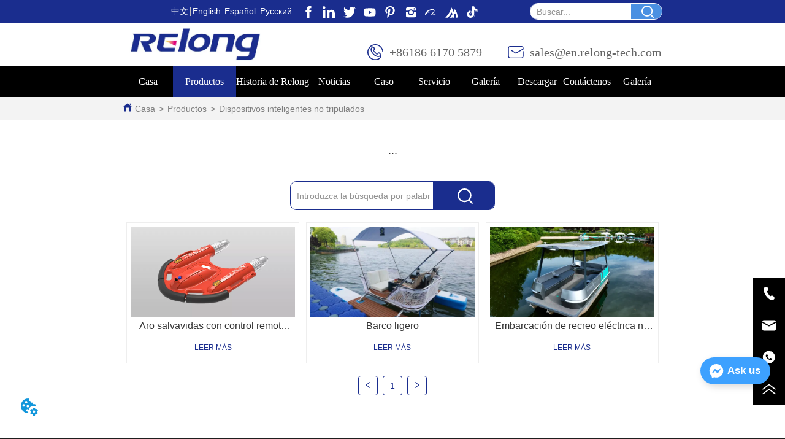

--- FILE ---
content_type: text/html; charset=utf-8
request_url: https://es.relong-tech.com/product/category/Unmanned_Intelligent_Devices
body_size: 30985
content:

        <!DOCTYPE html>
        <html lang="es">
        <head>
            <meta charset="utf-8">
            <title>Dispositivos inteligentes no tripulados-Productos-Tecnología Co., Ltd de Relong</title>
            <meta name="viewport" content="width=device-width,minimum-scale=1,initial-scale=1">
            <meta name="keywords" content="Productos-Cosechadora de malezas acuática|Barco de limpieza|Draga anfibia| Excavadora anfibia| -">
            <meta name="description" content="Tecnología Co., Ltd de Relong-Qingdao Relong Technology Co., Ltd se encuentra en la ciudad de Qingdao, provincia de Shandong. Es u...">
            <meta property="og:type" content="website">
            <meta property="og:title" content="Dispositivos inteligentes no tripulados-Productos-Tecnología Co., Ltd de Relong">
            <meta property="og:description" content="Tecnología Co., Ltd de Relong-Qingdao Relong Technology Co., Ltd se encuentra en la ciudad de Qingdao, provincia de Shandong. Es u...">
            
            <link rel="alternate" hreflang="es" href="https://es.relong-tech.com/product/category/Unmanned_Intelligent_Devices">
            <link rel="canonical" href="https://es.relong-tech.com/product/category/Unmanned_Intelligent_Devices">
            <link rel="stylesheet" href="/index.css">
            <link rel="stylesheet" href="/css/aos.css">
            <link rel="stylesheet" href="/css/animate.css">
            <link rel="icon" href=https://dedjh0j7jhutx.cloudfront.net/276b209d5f6f41c6d81afaadb574eed3.png type="image/x-icon">
            <script>
  // Define dataLayer and the gtag function.
  window.dataLayer = window.dataLayer || [];
  function gtag(){dataLayer.push(arguments);}
  
  function getCookieValue(cookieName) {
    const name = cookieName + "=";
    const decodedCookie = decodeURIComponent(document.cookie);
    const cookieArray = decodedCookie.split(';');

    for (let i = 0; i < cookieArray.length; i++) {
        let cookie = cookieArray[i].trim();
        if (cookie.indexOf(name) === 0) {
            return cookie.substring(name.length, cookie.length);
        }
    }
    return undefined;
  };
  if (!getCookieValue('skyCmpCookie')) {
    gtag('consent', 'default', {
      'ad_storage': 'granted',
      'ad_user_data': 'granted',
      'ad_personalization': 'granted',
      'analytics_storage': 'granted',
      'functionality_storage': 'granted',
      'personalization_storage': 'granted',
      'security_storage': 'granted',
    });
  }
</script>
<script defer="defer" src='https://portlet-us.s3.amazonaws.com/bundle/cmp.js'></script>
<!-- Google Tag Manager -->
<script>(function(w,d,s,l,i){w[l]=w[l]||[];w[l].push({'gtm.start':
new Date().getTime(),event:'gtm.js'});var f=d.getElementsByTagName(s)[0],
j=d.createElement(s),dl=l!='dataLayer'?'&l='+l:'';j.async=true;j.src=
'https://www.googletagmanager.com/gtm.js?id='+i+dl;f.parentNode.insertBefore(j,f);
})(window,document,'script','dataLayer','GTM-K3F6HT3');</script>
<!-- End Google Tag Manager -->
<script defer id="SkyMessage" src="https://portlet-us.s3.amazonaws.com/bundle/skyMessage.js?layout=right&color=#3DA1FF&pageId=103774001840510"></script>
            <style>.gridFixed{position:fixed;top:0;left:0;right:0;z-index:99}.gridLayout{width:auto;background-repeat:no-repeat;background-position:50%;background-size:cover}.gridLayout>div>.row>.edit{height:inherit}.gridLayout .gridSub{min-height:50px}.gridLayout.gridFixed{transition:background-color .3s}
.searchv220{overflow:hidden}.searchv220 .searchWrap .underline{width:100%;height:1px;background-color:#000}.searchv220 .searchWrap .main{display:flex;align-items:center;height:inherit}.searchv220 .searchWrap .main .input{height:100%;border:none;outline:none;flex:1;overflow:hidden;background:transparent}.searchv220 .searchWrap .main .icon{vertical-align:middle;cursor:pointer;margin-left:5px;text-align:center}.search_component{height:40px}
.emptyDiv{text-align:center;height:100%;display:flex;flex-direction:column;align-items:center;justify-content:center;border:1px dashed #bbb;min-height:100px}.web_col_content_empty_tips_btn{-webkit-box-sizing:border-box;-moz-box-sizing:border-box;box-sizing:border-box;display:inline-block;width:130px;height:40px;line-height:40px;padding:0;border:1px solid rgba(127,155,255,.6);background-color:rgba(202,214,255,.1);color:#5874d8;font-size:15px;vertical-align:middle;cursor:pointer;-webkit-border-radius:2px;-moz-border-radius:2px;border-radius:2px;outline:0}.web_col_content_empty_tips_icon{display:inline-block;width:17px;height:14px;margin-right:5px;vertical-align:middle}.web_col_content_empty_tips_text{display:inline-block}.video{max-width:800px}#root{min-height:100%}@media screen and (max-width:600px){.RootSortable{padding-bottom:53px}}.rootgridv2214{position:relative}.rootgridv2214 .box,.rootgridv2214 .cell{width:100%}.rootgridv2214 .box .grid_content,.rootgridv2214 .cell .grid_content{height:100%}.rootgridv2214 .box>.grid_content{box-sizing:border-box;display:flex;flex:0 1 auto;flex-direction:row;flex-wrap:wrap;margin-right:0;margin-left:0}.rootgridv2214 .cell.edit{position:relative}.rootgridv2214 .cell.edit.empty{height:auto;display:flex;flex-direction:column}.rootgridv2214 .grid_content:after,.rootgridv2214 .grid_content:before{content:"";display:flex}
.Breadcrumb{font-size:14px}.Breadcrumb .breadcrumb-box{display:flex;align-items:flex-end;overflow-x:hidden}.Breadcrumb .breadcrumb-link{color:#333;flex-shrink:0}.Breadcrumb .breadcrumb-currenctTag{display:inline-block}.Breadcrumb .breadcrumb-separator{margin:0 6px}.Breadcrumb svg{width:14px;height:14px;margin-right:5px;color:#333}
.Nav_pc{width:100%;max-width:100%;margin:0 auto}.Nav_pc>.rc-menu{display:flex;justify-content:center;align-items:center;text-align:center;border:none}.Nav_pc>.rc-menu>.rc-menu-item,.Nav_pc>.rc-menu>.rc-menu-submenu{display:flex;align-items:center;justify-content:center;flex:0 1 auto;font-size:18px;color:#333;border:none;height:50px;cursor:pointer;padding:0;width:100%}.Nav_pc>.rc-menu.rc-menu-horizontal{background:unset}.Nav_pc>.rc-menu.rc-menu-horizontal:after{display:none}.Nav_pc .rc-menu-horizontal{overflow:unset}.rc-menu-vertical>.rc-menu-submenu>.rc-menu-submenu-title{cursor:pointer}.Nav-popupClassName{z-index:999}.Nav-popupClassName>.rc-menu{overflow:hidden}.Nav-popupClassName .rc-menu-item,.Nav-popupClassName .rc-menu-submenu-title{font-size:14px;color:#666;background:#fff;text-align:left;cursor:pointer}.Nav-popupClassName .menuChildItem+.menuChildItem{border-top:1px solid #999}.Nav-popupClassName .menuChildItem,.Nav-popupClassName .menuChildItem .child,.Nav-popupClassName .rc-menu-submenu-title span{overflow:hidden;white-space:nowrap;text-overflow:ellipsis}.Nav-popupClassName>.rc-menu .rc-menu-submenu-title{display:flex;align-items:center}.Nav-popupClassName>.rc-menu .rc-menu-submenu-title,.Nav-popupClassName>.rc-menu>.rc-menu-item{height:50px;line-height:26px}.Nav-popupClassName>.rc-menu .rc-menu-submenu-title{padding-top:0!important;padding-bottom:0!important;line-height:50px}.Nav-popupClassName>.rc-menu .rc-menu-submenu-title .rc-menu-submenu-arrow{top:50%;transform:translateY(-50%)}@font-face{font-family:FontAwesome;src:url(https://cdnjs.cloudflare.com/ajax/libs/font-awesome/4.2.0/fonts/fontawesome-webfont.eot);src:url(https://cdnjs.cloudflare.com/ajax/libs/font-awesome/4.2.0/fonts/fontawesome-webfont.eot#iefix) format("embedded-opentype"),url(https://cdnjs.cloudflare.com/ajax/libs/font-awesome/4.2.0/fonts/fontawesome-webfont.woff) format("woff"),url(https://cdnjs.cloudflare.com/ajax/libs/font-awesome/4.2.0/fonts/fontawesome-webfont.ttf) format("truetype"),url(https://cdnjs.cloudflare.com/ajax/libs/font-awesome/4.2.0/fonts/fontawesome-webfont.svg#fontawesomeregular) format("svg");font-weight:400;font-style:normal}.rc-menu{outline:none;margin-bottom:0;padding-left:0;padding-right:0;list-style:none;border:1px solid #d9d9d9;box-shadow:0 0 4px #d9d9d9;border-radius:3px;color:#666}.rc-menu-rtl{direction:rtl}.rc-menu-hidden{display:none}.rc-menu-collapse{overflow:hidden;transition:height .3s ease-out}.rc-menu-item-group-list{margin:0;padding:0}.rc-menu-item-group-title{color:#999;line-height:1.5;padding:8px 10px;border-bottom:1px solid #dedede}.rc-menu-item-selected{transform:translateZ(0)}.rc-menu-item-selected,.rc-menu-submenu-selected{background-color:#eaf8fe}.rc-menu>li.rc-menu-submenu{padding:0}.rc-menu-horizontal.rc-menu-sub,.rc-menu-vertical-left.rc-menu-sub,.rc-menu-vertical-right.rc-menu-sub,.rc-menu-vertical.rc-menu-sub{min-width:160px;margin-top:0}.rc-menu-item,.rc-menu-submenu-title{margin:0;position:relative;display:block;padding:7px 7px 7px 16px;white-space:nowrap}.rc-menu-rtl .rc-menu-item,.rc-menu-rtl .rc-menu-submenu-title{padding:7px 16px 7px 7px}.rc-menu-item.rc-menu-item-disabled,.rc-menu-item.rc-menu-submenu-disabled,.rc-menu-submenu-title.rc-menu-item-disabled,.rc-menu-submenu-title.rc-menu-submenu-disabled{color:#777!important}.rc-menu>.rc-menu-item-divider{height:1px;margin:1px 0;overflow:hidden;padding:0;line-height:0;background-color:#e5e5e5}.rc-menu-submenu-popup{position:absolute}.rc-menu-submenu-popup .submenu-title-wrapper{padding-right:20px}.rc-menu-submenu-rtl.rc-menu-submenu-popup .submenu-title-wrapper,.rc-menu-submenu-rtl .rc-menu-submenu-popup .submenu-title-wrapper{padding-right:0;padding-left:20px}.rc-menu .rc-menu-item .anticon,.rc-menu .rc-menu-submenu-title .anticon{width:14px;height:14px;margin-right:8px;top:-1px}.rc-menu-rtl .rc-menu .rc-menu-item .anticon,.rc-menu-rtl .rc-menu .rc-menu-submenu-title .anticon{margin-right:0;margin-left:8px}.rc-menu-horizontal{border:none;border-bottom:1px solid #d9d9d9;box-shadow:none;white-space:nowrap;overflow:unset}.rc-menu-horizontal>.rc-menu-item,.rc-menu-horizontal>.rc-menu-submenu>.rc-menu-submenu-title{padding:15px 20px}.rc-menu-horizontal>.rc-menu-item,.rc-menu-horizontal>.rc-menu-submenu{border-bottom:2px solid transparent;display:inline-block;vertical-align:bottom}.rc-menu-horizontal>.rc-menu-item-active,.rc-menu-horizontal>.rc-menu-submenu-active{border-bottom:2px solid #2db7f5;background-color:#f3f5f7;color:#2baee9}.rc-menu-horizontal:after{content:"\20";display:block;height:0;clear:both}.rc-menu-inline,.rc-menu-vertical,.rc-menu-vertical-left,.rc-menu-vertical-right{padding:0}.rc-menu-inline>.rc-menu-item,.rc-menu-inline>.rc-menu-submenu>.rc-menu-submenu-title,.rc-menu-vertical-left>.rc-menu-item,.rc-menu-vertical-left>.rc-menu-submenu>.rc-menu-submenu-title,.rc-menu-vertical-right>.rc-menu-item,.rc-menu-vertical-right>.rc-menu-submenu>.rc-menu-submenu-title,.rc-menu-vertical>.rc-menu-item,.rc-menu-vertical>.rc-menu-submenu>.rc-menu-submenu-title{padding:12px 28px 12px 24px}.rc-menu-rtl.rc-menu-inline>.rc-menu-item,.rc-menu-rtl.rc-menu-inline>.rc-menu-submenu>.rc-menu-submenu-title,.rc-menu-rtl.rc-menu-vertical-left>.rc-menu-item,.rc-menu-rtl.rc-menu-vertical-left>.rc-menu-submenu>.rc-menu-submenu-title,.rc-menu-rtl.rc-menu-vertical-right>.rc-menu-item,.rc-menu-rtl.rc-menu-vertical-right>.rc-menu-submenu>.rc-menu-submenu-title,.rc-menu-rtl.rc-menu-vertical>.rc-menu-item,.rc-menu-rtl.rc-menu-vertical>.rc-menu-submenu>.rc-menu-submenu-title{padding:12px 24px 12px 8px}.rc-menu-inline .rc-menu-submenu-arrow,.rc-menu-vertical-left .rc-menu-submenu-arrow,.rc-menu-vertical-right .rc-menu-submenu-arrow,.rc-menu-vertical .rc-menu-submenu-arrow{display:inline-block;font:normal normal normal 14px/1 FontAwesome;font-size:inherit;vertical-align:baseline;text-align:center;text-transform:none;text-rendering:auto;position:absolute;right:16px;line-height:1.5em}.rc-menu-inline .rc-menu-submenu-arrow:before,.rc-menu-vertical-left .rc-menu-submenu-arrow:before,.rc-menu-vertical-right .rc-menu-submenu-arrow:before,.rc-menu-vertical .rc-menu-submenu-arrow:before{content:"\f0da"}.rc-menu-rtl.rc-menu-inline .rc-menu-submenu-arrow:before,.rc-menu-rtl.rc-menu-vertical-left .rc-menu-submenu-arrow:before,.rc-menu-rtl.rc-menu-vertical-right .rc-menu-submenu-arrow:before,.rc-menu-rtl.rc-menu-vertical .rc-menu-submenu-arrow:before,.rc-menu-submenu-rtl .rc-menu-inline .rc-menu-submenu-arrow:before,.rc-menu-submenu-rtl .rc-menu-vertical-left .rc-menu-submenu-arrow:before,.rc-menu-submenu-rtl .rc-menu-vertical-right .rc-menu-submenu-arrow:before,.rc-menu-submenu-rtl .rc-menu-vertical .rc-menu-submenu-arrow:before{content:"\f0d9"}.rc-menu-rtl.rc-menu-inline .rc-menu-submenu-arrow,.rc-menu-rtl.rc-menu-vertical-left .rc-menu-submenu-arrow,.rc-menu-rtl.rc-menu-vertical-right .rc-menu-submenu-arrow,.rc-menu-rtl.rc-menu-vertical .rc-menu-submenu-arrow,.rc-menu-submenu-rtl .rc-menu-inline .rc-menu-submenu-arrow,.rc-menu-submenu-rtl .rc-menu-vertical-left .rc-menu-submenu-arrow,.rc-menu-submenu-rtl .rc-menu-vertical-right .rc-menu-submenu-arrow,.rc-menu-submenu-rtl .rc-menu-vertical .rc-menu-submenu-arrow{right:auto;left:16px}.rc-menu-inline .rc-menu-submenu-arrow{transform:rotate(90deg);transition:transform .3s}.rc-menu-inline .rc-menu-submenu-open>.rc-menu-submenu-title .rc-menu-submenu-arrow{transform:rotate(-90deg)}.rc-menu-vertical-left.rc-menu-sub,.rc-menu-vertical-right.rc-menu-sub,.rc-menu-vertical.rc-menu-sub{padding:0}.rc-menu-submenu-rtl .rc-menu-vertical-left.rc-menu-sub,.rc-menu-submenu-rtl .rc-menu-vertical-right.rc-menu-sub,.rc-menu-submenu-rtl .rc-menu-vertical.rc-menu-sub{direction:rtl}.rc-menu-sub.rc-menu-inline{padding:0;border:none;border-radius:0;box-shadow:none}.rc-menu-sub.rc-menu-inline>.rc-menu-item,.rc-menu-sub.rc-menu-inline>.rc-menu-submenu>.rc-menu-submenu-title{padding-top:8px;padding-bottom:8px;padding-right:0}.rc-menu-rtl .rc-menu-sub.rc-menu-inline>.rc-menu-item,.rc-menu-rtl .rc-menu-sub.rc-menu-inline>.rc-menu-submenu>.rc-menu-submenu-title{padding-left:0}.rc-menu-open-slide-up-appear,.rc-menu-open-slide-up-enter{animation-duration:.3s;animation-fill-mode:both;transform-origin:0 0;opacity:0;animation-timing-function:cubic-bezier(.08,.82,.17,1);animation-play-state:paused}.rc-menu-open-slide-up-leave{animation-duration:.3s;animation-fill-mode:both;transform-origin:0 0;opacity:1;animation-timing-function:cubic-bezier(.6,.04,.98,.34);animation-play-state:paused}.rc-menu-open-slide-up-appear.rc-menu-open-slide-up-appear-active,.rc-menu-open-slide-up-enter.rc-menu-open-slide-up-enter-active{animation-name:rcMenuOpenSlideUpIn;animation-play-state:running}.rc-menu-open-slide-up-leave.rc-menu-open-slide-up-leave-active{animation-name:rcMenuOpenSlideUpOut;animation-play-state:running}@keyframes rcMenuOpenSlideUpIn{0%{opacity:0;transform-origin:0 0;transform:scaleY(0)}to{opacity:1;transform-origin:0 0;transform:scaleY(1)}}@keyframes rcMenuOpenSlideUpOut{0%{opacity:1;transform-origin:0 0;transform:scaleY(1)}to{opacity:0;transform-origin:0 0;transform:scaleY(0)}}.rc-menu-open-zoom-appear,.rc-menu-open-zoom-enter{opacity:0;animation-duration:.3s;animation-fill-mode:both;transform-origin:0 0;animation-timing-function:cubic-bezier(.08,.82,.17,1);animation-play-state:paused}.rc-menu-open-zoom-leave{animation-duration:.3s;animation-fill-mode:both;transform-origin:0 0;animation-timing-function:cubic-bezier(.6,.04,.98,.34);animation-play-state:paused}.rc-menu-open-zoom-appear.rc-menu-open-zoom-appear-active,.rc-menu-open-zoom-enter.rc-menu-open-zoom-enter-active{animation-name:rcMenuOpenZoomIn;animation-play-state:running}.rc-menu-open-zoom-leave.rc-menu-open-zoom-leave-active{animation-name:rcMenuOpenZoomOut;animation-play-state:running}.rc-menu-submenu-rtl.rc-menu-open-zoom-appear,.rc-menu-submenu-rtl .rc-menu-open-zoom-appear,.rc-menu-submenu-rtl.rc-menu-open-zoom-enter,.rc-menu-submenu-rtl .rc-menu-open-zoom-enter,.rc-menu-submenu-rtl.rc-menu-open-zoom-leave,.rc-menu-submenu-rtl .rc-menu-open-zoom-leave{transform-origin:top right!important}@keyframes rcMenuOpenZoomIn{0%{opacity:0;transform:scale(0)}to{opacity:1;transform:scale(1)}}@keyframes rcMenuOpenZoomOut{0%{transform:scale(1)}to{opacity:0;transform:scale(0)}}.video{max-width:800px}#root{min-height:100%}@media screen and (max-width:600px){.RootSortable{padding-bottom:53px}}
.video{max-width:800px}#root{min-height:100%}@media screen and (max-width:600px){.RootSortable{padding-bottom:53px}}.ProductList2{display:block;margin:0 auto;transition:all .5s ease-out}.ProductList2 .content{display:block}.ProductList2 .content .content-block .product-content__intro,.ProductList2 .content .content-block .product-content__title{overflow:hidden;text-overflow:ellipsis;display:-webkit-box;-webkit-line-clamp:2;-webkit-box-orient:vertical}.ProductList2 .imgContent{overflow:hidden}.ProductList2 .imgContent .pic{width:100%;height:100%;padding-bottom:100%;background:no-repeat 50%;background-size:cover;transition:all .3s ease-out;-webkit-transition:all .3s ease-out}.ProductList2 .title{padding:10px}.ProductList2 .title a{font-size:16px;color:#878787}.ProductList2 .multiLine.content{display:block;width:100%;text-align:left;border:none;background:transparent}.ProductList2 .multiLine.content .content-block:hover{transition:all .5s ease-out}.ProductList2 .multiLine.content .content-block .product-content__title{vertical-align:top;margin-top:0;margin-bottom:0;font-size:18px;color:#333;-webkit-line-clamp:1;overflow:hidden;text-overflow:ellipsis;display:-webkit-box;-webkit-line-clamp:2;-webkit-box-orient:vertical}.ProductList2 .multiLine.content .content-block .product-content__date{color:#000}.ProductList2 .multiLine.content .content-block .product-content__btn{text-align:center;width:100%;color:#000;background:transparent;border:1px solid #eee;outline:none}.ProductList2 .multiLine.content .content-block .product-content__btn:hover{cursor:pointer}.ProductList2 .multiLine.content .content-block .product-content__btn i{width:auto;height:auto}.ProductList2 .multiLine.content .content-block .product-content__btn .icon{vertical-align:middle;margin-right:12px}.ProductList2 .multiLine.content .content-block .product-content__intro{color:#333;font-size:14px}.item{background-color:#5c6b77;float:left;margin:0 10px;border:2px solid #000}@media screen and (max-width:600px){.ProductList2 .multiLine.content{margin-bottom:0}.ProductList2 .multiLine.content .content-block{box-shadow:0 0 6px 0 rgba(0,0,0,.1);margin:7px 18px;border-radius:2px}}.rc-pagination{box-sizing:border-box;color:rgba(0,0,0,.65);font-size:14px;font-variant:tabular-nums;line-height:1.5;font-feature-settings:"tnum"}.rc-pagination,.rc-pagination ol,.rc-pagination ul{margin:0;padding:0;list-style:none}.rc-pagination:after{display:block;clear:both;height:0;overflow:hidden;visibility:hidden;content:" "}.rc-pagination-item,.rc-pagination-total-text{display:inline-block;height:32px;margin-right:8px;line-height:30px;vertical-align:middle}.rc-pagination-item{min-width:32px;font-family:Arial;text-align:center;list-style:none;background-color:#fff;border:1px solid #d9d9d9;border-radius:4px;outline:0;cursor:pointer;-webkit-user-select:none;-moz-user-select:none;-ms-user-select:none;user-select:none}.rc-pagination-item a{display:block;padding:0 6px;color:rgba(0,0,0,.65);transition:none}.rc-pagination-item a:hover{text-decoration:none}.rc-pagination-item:focus,.rc-pagination-item:hover{border-color:#1890ff;transition:all .3s}.rc-pagination-item:focus a,.rc-pagination-item:hover a{color:#1890ff}.rc-pagination-item-active{font-weight:500;background:#fff;border-color:#1890ff}.rc-pagination-item-active a{color:#1890ff}.rc-pagination-item-active:focus,.rc-pagination-item-active:hover{border-color:#40a9ff}.rc-pagination-item-active:focus a,.rc-pagination-item-active:hover a{color:#40a9ff}.rc-pagination-jump-next,.rc-pagination-jump-prev{outline:0}.rc-pagination-jump-next .rc-pagination-item-container,.rc-pagination-jump-prev .rc-pagination-item-container{position:relative}.rc-pagination-jump-next .rc-pagination-item-container .rc-pagination-item-link-icon,.rc-pagination-jump-prev .rc-pagination-item-container .rc-pagination-item-link-icon{display:inline-block;font-size:12px;font-size:12px\9;transform:scale(1) rotate(0deg);color:#1890ff;letter-spacing:-1px;opacity:0;transition:all .2s}:root .rc-pagination-jump-next .rc-pagination-item-container .rc-pagination-item-link-icon,:root .rc-pagination-jump-prev .rc-pagination-item-container .rc-pagination-item-link-icon{font-size:12px}.rc-pagination-jump-next .rc-pagination-item-container .rc-pagination-item-link-icon-svg,.rc-pagination-jump-prev .rc-pagination-item-container .rc-pagination-item-link-icon-svg{top:0;right:0;bottom:0;left:0;margin:auto}.rc-pagination-jump-next .rc-pagination-item-container .rc-pagination-item-ellipsis,.rc-pagination-jump-prev .rc-pagination-item-container .rc-pagination-item-ellipsis{position:absolute;top:0;right:0;bottom:0;left:0;display:block;margin:auto;color:rgba(0,0,0,.25);letter-spacing:2px;text-align:center;text-indent:.13em;opacity:1;transition:all .2s}.rc-pagination-jump-next:focus .rc-pagination-item-link-icon,.rc-pagination-jump-next:hover .rc-pagination-item-link-icon,.rc-pagination-jump-prev:focus .rc-pagination-item-link-icon,.rc-pagination-jump-prev:hover .rc-pagination-item-link-icon{opacity:1}.rc-pagination-jump-next:focus .rc-pagination-item-ellipsis,.rc-pagination-jump-next:hover .rc-pagination-item-ellipsis,.rc-pagination-jump-prev:focus .rc-pagination-item-ellipsis,.rc-pagination-jump-prev:hover .rc-pagination-item-ellipsis{opacity:0}.rc-pagination-jump-next,.rc-pagination-jump-prev,.rc-pagination-prev{margin-right:8px}.rc-pagination-jump-next,.rc-pagination-jump-prev,.rc-pagination-next,.rc-pagination-prev{display:inline-block;min-width:32px;height:32px;color:rgba(0,0,0,.65);font-family:Arial;line-height:32px;text-align:center;vertical-align:middle;list-style:none;border-radius:4px;cursor:pointer;transition:all .3s}.rc-pagination-next,.rc-pagination-prev{outline:0}.rc-pagination-next a,.rc-pagination-prev a{color:rgba(0,0,0,.65);-webkit-user-select:none;-moz-user-select:none;-ms-user-select:none;user-select:none}.rc-pagination-next:hover a,.rc-pagination-prev:hover a{border-color:#40a9ff}.rc-pagination-next .rc-pagination-item-link,.rc-pagination-prev .rc-pagination-item-link{display:block;height:100%;font-size:12px;text-align:center;background-color:#fff;border:1px solid #d9d9d9;border-radius:4px;outline:none;transition:all .3s}.rc-pagination-next:focus .rc-pagination-item-link,.rc-pagination-next:hover .rc-pagination-item-link,.rc-pagination-prev:focus .rc-pagination-item-link,.rc-pagination-prev:hover .rc-pagination-item-link{color:#1890ff;border-color:#1890ff}.rc-pagination-disabled,.rc-pagination-disabled:focus,.rc-pagination-disabled:hover{cursor:not-allowed}.rc-pagination-disabled .rc-pagination-item-link,.rc-pagination-disabled:focus .rc-pagination-item-link,.rc-pagination-disabled:focus a,.rc-pagination-disabled:hover .rc-pagination-item-link,.rc-pagination-disabled:hover a,.rc-pagination-disabled a{color:rgba(0,0,0,.25);border-color:#d9d9d9;cursor:not-allowed}.empty-content{text-align:center;margin:10px 0;height:800px}.empty-content .text{margin-top:40px;font-size:18px;color:#333}
.CImage .CImage_box{width:100%;height:100%;position:relative;display:block;overflow:hidden}.CImage .CImage_title{position:absolute;bottom:0;width:100%;line-height:1.5;text-align:center;display:none}.CImage .CImage_view{cursor:pointer}.CImage img{width:100%;height:100%;display:block;transition:all .3s ease-out;-webkit-transition:all .3s ease-out}
.languageWrap{width:100%}.languageWrap .language_line{width:1px;height:1em;vertical-align:middle;background-color:#595959;display:inline-block}
.IconText{min-width:30px}.IconText a{display:flex;align-items:center;width:100%}.IconText a div{height:1em;width:3px}.IconText a svg{width:15px;height:15px;vertical-align:middle}.IconText .none{pointer-events:none}
.SocialMedia .SocialMediaIcon{display:flex;justify-content:center}
.ant-form .ant-form-item{display:inline-block;padding:0 5px;margin-bottom:3px;width:100%;box-sizing:border-box}.ant-form .ant-form-item .ant-form-item-label{display:block;text-align:left}.ant-form .ant-form-item .ant-btn{line-height:1.5;position:relative;display:inline-block;font-weight:400;white-space:nowrap;text-align:center;background-image:none;-webkit-box-shadow:0 2px 0 rgba(0,0,0,.015);box-shadow:0 2px 0 rgba(0,0,0,.015);cursor:pointer;-webkit-transition:all .3s cubic-bezier(.645,.045,.355,1);transition:all .3s cubic-bezier(.645,.045,.355,1);-webkit-user-select:none;-moz-user-select:none;-ms-user-select:none;user-select:none;-ms-touch-action:manipulation;touch-action:manipulation;height:32px;padding:0;font-size:14px;border-radius:4px;color:rgba(0,0,0,.65);background-color:#fff;border:1px solid transparent;outline:0}.ant-form .ant-form-item .ant-btn-primary{color:#fff;background-color:#1890ff;text-shadow:0 -1px 0 rgba(0,0,0,.12);-webkit-box-shadow:0 2px 0 rgba(0,0,0,.045);box-shadow:0 2px 0 rgba(0,0,0,.045)}.ant-input{-webkit-box-sizing:border-box;box-sizing:border-box;margin:0;font-variant:tabular-nums;list-style:none;-webkit-font-feature-settings:"tnum";font-feature-settings:"tnum";position:relative;display:inline-block;width:100%;height:32px;padding:4px 11px;color:rgba(0,0,0,.65);font-size:14px;line-height:1.5;background-color:#fff;background-image:none;border:1px solid #d9d9d9;border-radius:4px;-webkit-transition:all .3s;transition:all .3s}.ant-input::-moz-placeholder{color:#bfbfbf;opacity:1}.ant-input:-ms-input-placeholder{color:#bfbfbf}.ant-input::-webkit-input-placeholder{color:#bfbfbf}.ant-input:placeholder-shown{text-overflow:ellipsis}.ant-input:focus,.ant-input:hover{border-color:#40a9ff}.ant-input:focus{outline:0;-webkit-box-shadow:0 0 0 2px rgba(24,144,255,.2);box-shadow:0 0 0 2px rgba(24,144,255,.2)}.ant-input-disabled{color:rgba(0,0,0,.25);background-color:#f5f5f5;cursor:not-allowed;opacity:1}.ant-input-disabled:hover{border-color:#d9d9d9;border-right-width:1px!important}.ant-input[disabled]{color:rgba(0,0,0,.25);background-color:#f5f5f5;cursor:not-allowed;opacity:1}.ant-input[disabled]:hover{border-color:#d9d9d9;border-right-width:1px!important}textarea.ant-input{max-width:100%;height:auto;min-height:32px;line-height:1.5;vertical-align:bottom;-webkit-transition:all .3s,height 0s;transition:all .3s,height 0s}.ant-input-lg{height:40px;padding:6px 11px;font-size:16px}.ant-input-sm{height:24px;padding:1px 7px}.ant-input-clear-icon{color:rgba(0,0,0,.25);font-size:12px;cursor:pointer;-webkit-transition:color .3s;transition:color .3s;vertical-align:0}.ant-input-clear-icon:hover{color:rgba(0,0,0,.45)}.ant-input-clear-icon:active{color:rgba(0,0,0,.65)}.ant-input-clear-icon+i{margin-left:6px}.ant-input-textarea-clear-icon{color:rgba(0,0,0,.25);font-size:12px;cursor:pointer;-webkit-transition:color .3s;transition:color .3s;position:absolute;top:0;right:0;margin:8px 8px 0 0}.ant-input-textarea-clear-icon:hover{color:rgba(0,0,0,.45)}.ant-input-textarea-clear-icon:active{color:rgba(0,0,0,.65)}.ant-input-textarea-clear-icon+i{margin-left:6px}.ant-radio-group{-webkit-box-sizing:border-box;box-sizing:border-box;margin:0;padding:0;color:rgba(0,0,0,.65);font-size:14px;font-variant:tabular-nums;line-height:1.5;list-style:none;-webkit-font-feature-settings:"tnum";font-feature-settings:"tnum";display:inline-block;line-height:unset}.ant-radio-wrapper{margin:0 8px 0 0}.ant-radio,.ant-radio-wrapper{-webkit-box-sizing:border-box;box-sizing:border-box;padding:0;color:rgba(0,0,0,.65);font-size:14px;font-variant:tabular-nums;line-height:1.5;list-style:none;-webkit-font-feature-settings:"tnum";font-feature-settings:"tnum";position:relative;display:inline-block;white-space:nowrap;cursor:pointer}.ant-radio{margin:0;line-height:1;vertical-align:sub;outline:none}.ant-radio-input:focus+.ant-radio-inner,.ant-radio-wrapper:hover .ant-radio,.ant-radio:hover .ant-radio-inner{border-color:#1890ff}.ant-radio-input:focus+.ant-radio-inner{-webkit-box-shadow:0 0 0 3px rgba(24,144,255,.08);box-shadow:0 0 0 3px rgba(24,144,255,.08)}.ant-radio-checked:after{position:absolute;top:0;left:0;width:100%;height:100%;border:1px solid #1890ff;border-radius:50%;visibility:hidden;-webkit-animation:antRadioEffect .36s ease-in-out;animation:antRadioEffect .36s ease-in-out;-webkit-animation-fill-mode:both;animation-fill-mode:both;content:""}.ant-radio-wrapper:hover .ant-radio:after,.ant-radio:hover:after{visibility:visible}.ant-radio-inner{position:relative;top:0;left:0;display:block;width:16px;height:16px;background-color:#fff;border:1px solid #d9d9d9;border-radius:100px;-webkit-transition:all .3s;transition:all .3s}.ant-radio-inner:after{position:absolute;top:3px;left:3px;display:table;width:8px;height:8px;background-color:#1890ff;border-top:0;border-left:0;border-radius:8px;-webkit-transform:scale(0);-ms-transform:scale(0);transform:scale(0);opacity:0;-webkit-transition:all .3s cubic-bezier(.78,.14,.15,.86);transition:all .3s cubic-bezier(.78,.14,.15,.86);content:" "}.ant-radio-input{position:absolute;top:0;right:0;bottom:0;left:0;z-index:1;cursor:pointer;opacity:0}.ant-radio-checked .ant-radio-inner{border-color:#1890ff}.ant-radio-checked .ant-radio-inner:after{-webkit-transform:scale(1);-ms-transform:scale(1);transform:scale(1);opacity:1;-webkit-transition:all .3s cubic-bezier(.78,.14,.15,.86);transition:all .3s cubic-bezier(.78,.14,.15,.86)}.ant-radio-disabled .ant-radio-inner{background-color:#f5f5f5;border-color:#d9d9d9!important;cursor:not-allowed}.ant-radio-disabled .ant-radio-inner:after{background-color:rgba(0,0,0,.2)}.ant-radio-disabled .ant-radio-input{cursor:not-allowed}.ant-radio-disabled+span{color:rgba(0,0,0,.25);cursor:not-allowed}span.ant-radio+*{padding-right:8px;padding-left:8px}.ant-radio-button-wrapper{position:relative;display:inline-block;height:32px;margin:0;padding:0 15px;color:rgba(0,0,0,.65);line-height:30px;background:#fff;border:1px solid #d9d9d9;border-top:1.02px solid #d9d9d9;border-left:0;cursor:pointer;-webkit-transition:color .3s,background .3s,border-color .3s;transition:color .3s,background .3s,border-color .3s}.ant-radio-button-wrapper a{color:rgba(0,0,0,.65)}.ant-radio-button-wrapper>.ant-radio-button{display:block;width:0;height:0;margin-left:0}.ant-radio-group-large .ant-radio-button-wrapper{height:40px;font-size:16px;line-height:38px}.ant-radio-group-small .ant-radio-button-wrapper{height:24px;padding:0 7px;line-height:22px}.ant-radio-button-wrapper:not(:first-child):before{position:absolute;top:0;left:-1px;display:block;width:1px;height:100%;background-color:#d9d9d9;content:""}.ant-radio-button-wrapper:first-child{border-left:1px solid #d9d9d9;border-radius:4px 0 0 4px}.ant-radio-button-wrapper:last-child{border-radius:0 4px 4px 0}.ant-radio-button-wrapper:first-child:last-child{border-radius:4px}.ant-radio-button-wrapper:hover{position:relative;color:#1890ff}.ant-radio-button-wrapper:focus-within{outline:3px solid rgba(24,144,255,.06)}.ant-radio-button-wrapper .ant-radio-inner,.ant-radio-button-wrapper input[type=checkbox],.ant-radio-button-wrapper input[type=radio]{width:0;height:0;opacity:0;pointer-events:none}.ant-radio-button-wrapper-checked:not(.ant-radio-button-wrapper-disabled){z-index:1;color:#1890ff;background:#fff;border-color:#1890ff;-webkit-box-shadow:-1px 0 0 0 #1890ff;box-shadow:-1px 0 0 0 #1890ff}.ant-radio-button-wrapper-checked:not(.ant-radio-button-wrapper-disabled):before{background-color:#1890ff!important;opacity:.1}.ant-radio-button-wrapper-checked:not(.ant-radio-button-wrapper-disabled):first-child{border-color:#1890ff;-webkit-box-shadow:none!important;box-shadow:none!important}.ant-radio-button-wrapper-checked:not(.ant-radio-button-wrapper-disabled):hover{color:#40a9ff;border-color:#40a9ff;-webkit-box-shadow:-1px 0 0 0 #40a9ff;box-shadow:-1px 0 0 0 #40a9ff}.ant-radio-button-wrapper-checked:not(.ant-radio-button-wrapper-disabled):active{color:#096dd9;border-color:#096dd9;-webkit-box-shadow:-1px 0 0 0 #096dd9;box-shadow:-1px 0 0 0 #096dd9}.ant-radio-button-wrapper-checked:not(.ant-radio-button-wrapper-disabled):focus-within{outline:3px solid rgba(24,144,255,.06)}.ant-radio-group-solid .ant-radio-button-wrapper-checked:not(.ant-radio-button-wrapper-disabled){color:#fff;background:#1890ff;border-color:#1890ff}.ant-radio-group-solid .ant-radio-button-wrapper-checked:not(.ant-radio-button-wrapper-disabled):hover{color:#fff;background:#40a9ff;border-color:#40a9ff}.ant-radio-group-solid .ant-radio-button-wrapper-checked:not(.ant-radio-button-wrapper-disabled):active{color:#fff;background:#096dd9;border-color:#096dd9}.ant-radio-group-solid .ant-radio-button-wrapper-checked:not(.ant-radio-button-wrapper-disabled):focus-within{outline:3px solid rgba(24,144,255,.06)}.ant-radio-button-wrapper-disabled{cursor:not-allowed}.ant-radio-button-wrapper-disabled,.ant-radio-button-wrapper-disabled:first-child,.ant-radio-button-wrapper-disabled:hover{color:rgba(0,0,0,.25);background-color:#f5f5f5;border-color:#d9d9d9}.ant-radio-button-wrapper-disabled:first-child{border-left-color:#d9d9d9}.ant-radio-button-wrapper-disabled.ant-radio-button-wrapper-checked{color:#fff;background-color:#e6e6e6;border-color:#d9d9d9;-webkit-box-shadow:none;box-shadow:none}@-webkit-keyframes antRadioEffect{0%{-webkit-transform:scale(1);transform:scale(1);opacity:.5}to{-webkit-transform:scale(1.6);transform:scale(1.6);opacity:0}}@keyframes antRadioEffect{0%{-webkit-transform:scale(1);transform:scale(1);opacity:.5}to{-webkit-transform:scale(1.6);transform:scale(1.6);opacity:0}}@supports (-moz-appearance:meterbar) and (background-blend-mode:difference,normal){.ant-radio{vertical-align:text-bottom}}@-webkit-keyframes antCheckboxEffect{0%{-webkit-transform:scale(1);transform:scale(1);opacity:.5}to{-webkit-transform:scale(1.6);transform:scale(1.6);opacity:0}}@keyframes antCheckboxEffect{0%{-webkit-transform:scale(1);transform:scale(1);opacity:.5}to{-webkit-transform:scale(1.6);transform:scale(1.6);opacity:0}}.ant-checkbox{-webkit-box-sizing:border-box;box-sizing:border-box;margin:0;padding:0;color:rgba(0,0,0,.65);font-size:14px;font-variant:tabular-nums;line-height:1.5;list-style:none;-webkit-font-feature-settings:"tnum";font-feature-settings:"tnum";position:relative;top:-.09em;display:inline-block;line-height:1;white-space:nowrap;vertical-align:middle;outline:none;cursor:pointer}.ant-checkbox-input:focus+.ant-checkbox-inner,.ant-checkbox-wrapper:hover .ant-checkbox-inner,.ant-checkbox:hover .ant-checkbox-inner{border-color:#1890ff}.ant-checkbox-checked:after{position:absolute;top:0;left:0;width:100%;height:100%;border:1px solid #1890ff;border-radius:2px;visibility:hidden;-webkit-animation:antCheckboxEffect .36s ease-in-out;animation:antCheckboxEffect .36s ease-in-out;-webkit-animation-fill-mode:backwards;animation-fill-mode:backwards;content:""}.ant-checkbox-wrapper:hover .ant-checkbox:after,.ant-checkbox:hover:after{visibility:visible}.ant-checkbox-inner{position:relative;top:0;left:0;display:block;width:16px;height:16px;background-color:#fff;border:1px solid #d9d9d9;border-radius:2px;border-collapse:separate;-webkit-transition:all .3s;transition:all .3s}.ant-checkbox-inner:after{position:absolute;top:50%;left:22%;display:table;width:5.71428571px;height:9.14285714px;border:2px solid #fff;border-top:0;border-left:0;-webkit-transform:rotate(45deg) scale(0) translate(-50%,-50%);-ms-transform:rotate(45deg) scale(0) translate(-50%,-50%);transform:rotate(45deg) scale(0) translate(-50%,-50%);opacity:0;-webkit-transition:all .1s cubic-bezier(.71,-.46,.88,.6),opacity .1s;transition:all .1s cubic-bezier(.71,-.46,.88,.6),opacity .1s;content:" "}.ant-checkbox-input{position:absolute;top:0;right:0;bottom:0;left:0;z-index:1;width:100%;height:100%;cursor:pointer;opacity:0}.ant-checkbox-checked .ant-checkbox-inner:after{position:absolute;display:table;border:2px solid #fff;border-top:0;border-left:0;-webkit-transform:rotate(45deg) scale(1) translate(-50%,-50%);-ms-transform:rotate(45deg) scale(1) translate(-50%,-50%);transform:rotate(45deg) scale(1) translate(-50%,-50%);opacity:1;-webkit-transition:all .2s cubic-bezier(.12,.4,.29,1.46) .1s;transition:all .2s cubic-bezier(.12,.4,.29,1.46) .1s;content:" "}.ant-checkbox-checked .ant-checkbox-inner{background-color:#1890ff;border-color:#1890ff}.ant-checkbox-disabled{cursor:not-allowed}.ant-checkbox-disabled.ant-checkbox-checked .ant-checkbox-inner:after{border-color:rgba(0,0,0,.25);-webkit-animation-name:none;animation-name:none}.ant-checkbox-disabled .ant-checkbox-input{cursor:not-allowed}.ant-checkbox-disabled .ant-checkbox-inner{background-color:#f5f5f5;border-color:#d9d9d9!important}.ant-checkbox-disabled .ant-checkbox-inner:after{border-color:#f5f5f5;border-collapse:separate;-webkit-animation-name:none;animation-name:none}.ant-checkbox-disabled+span{color:rgba(0,0,0,.25);cursor:not-allowed}.ant-checkbox-disabled:hover:after,.ant-checkbox-wrapper:hover .ant-checkbox-disabled:after{visibility:hidden}.ant-checkbox-wrapper{-webkit-box-sizing:border-box;box-sizing:border-box;margin:0;padding:0;color:rgba(0,0,0,.65);font-size:14px;font-variant:tabular-nums;line-height:1.5;list-style:none;-webkit-font-feature-settings:"tnum";font-feature-settings:"tnum";display:inline-block;line-height:unset;cursor:pointer}.ant-checkbox-wrapper.ant-checkbox-wrapper-disabled{cursor:not-allowed}.ant-checkbox-wrapper+.ant-checkbox-wrapper{margin-left:8px}.ant-checkbox+span{padding-right:8px;padding-left:8px}.ant-checkbox-group{-webkit-box-sizing:border-box;box-sizing:border-box;margin:0;padding:0;color:rgba(0,0,0,.65);font-size:14px;font-variant:tabular-nums;line-height:1.5;list-style:none;-webkit-font-feature-settings:"tnum";font-feature-settings:"tnum";display:inline-block}.ant-checkbox-group-item{display:inline-block;margin-right:8px}.ant-checkbox-group-item:last-child{margin-right:0}.ant-checkbox-group-item+.ant-checkbox-group-item{margin-left:0}.ant-checkbox-indeterminate .ant-checkbox-inner{background-color:#fff;border-color:#d9d9d9}.ant-checkbox-indeterminate .ant-checkbox-inner:after{top:50%;left:50%;width:8px;height:8px;background-color:#1890ff;border:0;-webkit-transform:translate(-50%,-50%) scale(1);-ms-transform:translate(-50%,-50%) scale(1);transform:translate(-50%,-50%) scale(1);opacity:1;content:" "}.ant-checkbox-indeterminate.ant-checkbox-disabled .ant-checkbox-inner:after{background-color:rgba(0,0,0,.25);border-color:rgba(0,0,0,.25)}.Form{padding:20px;background-color:transparent}
.text{min-width:100px;min-height:20px}.text ul,.text ul>li{list-style:disc}.text ol,.text ol>li{list-style:decimal}
.Button{min-width:30px}.Button a{text-align:center;display:inline-block;width:100%;transform:translateY(-50%);position:relative;top:50%}.Button a svg{display:none;width:15px;height:15px;margin-right:3px}.Button a .button0_text,.Button a svg{vertical-align:middle}
.HoverIcon{left:auto;top:auto;position:fixed;z-index:2000;right:0;bottom:60px}.HoverIcon ul{list-style:none;margin:0;padding:0}.HoverIcon ul li{position:relative;width:52px;height:52px;background-color:#000}.HoverIcon ul li .sideitem{width:100%;height:100%;color:#fff;position:absolute;top:0;right:0;display:flex;flex-direction:column;align-items:center;justify-content:center;overflow-y:hidden;overflow:initial}.HoverIcon ul li .sideitem .sideicon svg{width:22px;height:22px;vertical-align:middle}.HoverIcon ul li .sideitem .sidetitle{display:none;white-space:nowrap;overflow:hidden;text-overflow:ellipsis;font-size:20px}.HoverIcon ul li .sideitem .displayText{color:#fff;text-overflow:ellipsis;overflow:hidden;white-space:nowrap;max-width:100%;margin-bottom:0;padding:0 4px;width:100%;text-align:center}.HoverIcon ul li .sideitem:hover{background-color:#e6a23c}.HoverIcon ul li .sideitem.sidebox:hover{background-color:#e6a23c;width:250px;transition:width .1s;justify-content:normal;align-items:center;flex-direction:row}.HoverIcon ul li .sideitem.sidebox:hover .sideicon{margin:0 10px;float:left}.HoverIcon ul li .sideitem.sidebox:hover .sidetitle{display:block}.HoverIcon ul li .sideitem.sidebox:hover .displayText{display:none!important}.HoverIcon ul li:hover .sideshow{display:block}.HoverIcon ul li .sideshow{position:absolute;top:0;right:100%;border:1px solid #dfdddd;display:none;width:200px;height:200px}.HoverIcon ul li .sideshow img{width:100%;height:100%}
.video{max-width:800px}#root{min-height:100%}@media screen and (max-width:600px){.RootSortable{padding-bottom:53px}}.newclassifyv224{cursor:pointer;margin:10px 0}.newclassifyv224 .anticon-right{display:flex}.newclassifyv224 .classify-main{padding:10px 20px;position:relative;width:100%;border-bottom-width:0;border-left-width:0;border-right-width:0}.newclassifyv224 .classify-main+.classify-main{border-top:none}@media (hover:hover){.newclassifyv224 .classify-main:hover{background:#f2f3f7}.newclassifyv224 .classify-main:hover .classify-sub{display:block}}.newclassifyv224 .classify-main .classify-sub{left:100%;position:absolute;right:0;top:0;width:fit-content;display:none;background:#fff;z-index:100}.newclassifyv224 .classify-sub__title,.newclassifyv224 .classify-title{display:flex;justify-content:space-between;align-items:center}.newclassifyv224 .classify-sub__item{padding:10px 20px;position:relative;width:300px;border-bottom-width:0;border-left-width:0;border-right-width:0}@media (hover:hover){.newclassifyv224 .classify-sub__item:hover{background:#f2f3f7}.newclassifyv224 .classify-sub__item:hover .classify-third{display:block}.newclassifyv224 .classify-sub__item+.classify-sub__item{border-top:none}}.newclassifyv224 .classify-third{left:100%;position:absolute;right:0;top:0;width:fit-content;display:none;background:#fff;z-index:100}.newclassifyv224 .classify-third__item{padding:10px 20px;width:300px;border-bottom-width:0;border-left-width:0;border-right-width:0}@media (hover:hover){.newclassifyv224 .classify-third__item:hover{color:#00a4ff}}@media screen and (max-width:600px){.newclassifyv224 .anticon-right{transform:rotate(90deg)}.newclassifyv224 .classify-main{width:100%;padding:0;font-size:14px;color:#333}.newclassifyv224 .classify-main .active{display:block}.newclassifyv224 .classify-main:hover{background:#fff}.newclassifyv224 .classify-main .classify-sub__item{padding:0;width:100%!important}.newclassifyv224 .classify-main .classify-sub__item .classify-sub__title{padding:12px 20px;font-size:12px;font-weight:700}.newclassifyv224 .classify-main .classify-sub__item:hover{background:#fff}.newclassifyv224 .classify-main .classify-third__item{width:100%;padding:12px 50px;font-size:12px;color:#666}.newclassifyv224 .classify-main .classify-sub__title,.newclassifyv224 .classify-main .classify-title{padding:12px 20px}.newclassifyv224 .classify-main .classify-sub,.newclassifyv224 .classify-main .classify-third{position:static;width:100%}}
.video{max-width:800px}#root{min-height:100%}@media screen and (max-width:600px){.RootSortable{padding-bottom:53px}}.ImageCollect1 .ImageCollectCell{text-align:center}.ImageCollect1 .ImageCollectCell .Image_body .Image_box{width:100%;height:100%;position:relative;display:block;margin:0 auto;max-width:100%;transition:all .3s ease-out;-webkit-transition:all .3s ease-out}.ImageCollect1 .ImageCollectCell .Image_body .Image_shade{position:absolute;top:0;left:0;right:0;bottom:0;width:100%;text-align:center;display:none;background:rgba(0,0,0,.6);justify-content:center;align-items:center;flex-direction:column;color:#fff}.ImageCollect1 .ImageCollectCell .Image_body .Image_shade .Image_title{font-size:14px;width:100%;overflow:hidden;text-overflow:ellipsis;white-space:nowrap}.ImageCollect1 .ImageCollectCell .Image_body .Image_shade .Image_describe{font-size:12px;width:100%;overflow:hidden;text-overflow:ellipsis;white-space:nowrap}.ImageCollect1 .ImageCollectCell .Image_body img{display:block;width:100%;height:100%}@media screen and (min-width:600px){.ImageCollect1 .Image_box:hover .Image_shade{display:flex}}@media screen and (max-width:600px){.ImageCollect1 .Image_shade{height:32px;line-height:32px;top:unset}.ImageCollect1 .Image_shade .Image_describe{display:block}}
.video{max-width:800px}#root{min-height:100%}@media screen and (max-width:600px){.RootSortable{padding-bottom:53px}}.FooterMobile2{display:none;position:fixed;width:100%;bottom:0;z-index:1}.FooterMobile2 .mobile-footer-container .footer-mobile-bottom{background-color:#333;display:flex;flex-direction:row;justify-content:space-around;color:#fff;line-height:49px}.FooterMobile2 .mobile-footer-container .footer-mobile-bottom .footer-mobile-item a{color:inherit}.FooterMobile2 .mobile-footer-container .footer-mobile-bottom .footer-mobile-item a i{vertical-align:sub}.FooterMobile2 .mobile-footer-container .footer-mobile-bottom .footer-mobile-item a svg{width:18px;height:18px;margin-right:5px}@media screen and (max-width:600px){.FooterMobile2{display:block}}
.video{max-width:800px}#root{min-height:100%}@media screen and (max-width:600px){.RootSortable{padding-bottom:53px}}.ImageCollect1 .ImageCollectCell{overflow:hidden}.ImageCollect1 .Image_box{width:100%;height:100%;position:relative;display:block;margin:0 auto;max-width:100%;transition:all .3s ease-out;-webkit-transition:all .3s ease-out}.ImageCollect1 .Image_shade{position:absolute;top:0;left:0;right:0;bottom:0;width:100%;text-align:center;display:none;background:rgba(0,0,0,.6);justify-content:center;align-items:center;flex-direction:column;color:#fff}.ImageCollect1 .Image_shade .Image_title{font-size:14px;width:100%;overflow:hidden;text-overflow:ellipsis;white-space:nowrap}.ImageCollect1 .Image_shade .Image_describe{font-size:12px;width:100%;overflow:hidden;text-overflow:ellipsis;white-space:nowrap}.ImageCollect1 img{display:block;width:100%;height:100%}@media screen and (min-width:600px){.ImageCollect1 .Image_box:hover .Image_shade{display:flex}}@media screen and (max-width:600px){.ImageCollect1 .Image_shade{height:32px;line-height:32px;top:unset}.ImageCollect1 .Image_shade .Image_describe{display:block}}
#Search2220_a698a94984c644fec9839a39e3487d66:hover .input ,#Search2220_a698a94984c644fec9839a39e3487d66:hover .input::placeholder{color:rgba(12,12,12, 1)}
#Search2220_a698a94984c644fec9839a39e3487d66 .icon svg{color:rgba(255,255,255, 1);width:25px;height:25px}
#Search2220_a698a94984c644fec9839a39e3487d66:hover .main{line-height:45px}
#Search2220_a698a94984c644fec9839a39e3487d66 .input ,#Search2220_a698a94984c644fec9839a39e3487d66 .input::placeholder{color:rgba(146,146,146, 1)}
#Search2220_a698a94984c644fec9839a39e3487d66 .main{line-height:45px;background-color:rgba(238,238,238, 0)}
#Search2220_a698a94984c644fec9839a39e3487d66 .input{font-size:14px;text-align:left;font-family:Arial;;padding-left:10px}
#Search2220_a698a94984c644fec9839a39e3487d66 .icon:hover{background-color:rgba(63,124,195, 1)}
#Search2220_a698a94984c644fec9839a39e3487d66 i.icon{width:100px}
#Search2220_a698a94984c644fec9839a39e3487d66 .main:hover{background-color:rgba(238,238,238, 0)}
#Search2220_a698a94984c644fec9839a39e3487d66 .icon{background-color:rgba(26,45,142, 1)}
#Search2220_a698a94984c644fec9839a39e3487d66{margin-top:20px;margin-Bottom:20px;margin-Left:30.974124809741248%;margin-Right:30.974124809741248%;border-color:rgba(26,45,142, 1);border-style:solid;;border-width:1px;border-radius:10px 10px 10px 10px}
#Search2220_a698a94984c644fec9839a39e3487d66 .icon:hover, #Search2220_a698a94984c644fec9839a39e3487d66 .icon:hover svg{background-color:rgba(26,45,142, 1)}
#Search2220_a698a94984c644fec9839a39e3487d66:hover .input{font-size:14px;font-family:Arial}
#RootGrid2214_f7bd7025bd3bb5ec5db8eef11048f033{background-color:rgba(243,243,243, 1)}
#RootGrid2214_60f165dc412ab535a9ce4b94615956f30{margin-top:0px;margin-Bottom:0px;margin-Left:15.673981191222571%;margin-Right:15.673981191222571%}
#RootGrid2214_ad103f3b6b5ba0fbb2207f76b7d63ffe0{margin-top:30px;margin-Bottom:0px;margin-Left:15.673981191222571%;margin-Right:15.673981191222571%}
#Breadcrumb1148_ad1aa1087a66892dcdcdd30aea339fc3 svg{color:rgba(26,45,142, 1);display:inline-block;width:14px;height:14px}
#Breadcrumb1148_ad1aa1087a66892dcdcdd30aea339fc3 .breadcrumb-link{color:rgba(126,126,126, 1);font-size:14px;font-family:Arial}
#Breadcrumb1148_ad1aa1087a66892dcdcdd30aea339fc3{margin-top:10px;margin-Bottom:10px;margin-Left:15.673981191222571%;margin-Right:15.673981191222571%}
#Breadcrumb1148_ad1aa1087a66892dcdcdd30aea339fc3 .breadcrumb-link:hover{color:rgba(26,45,142, 1);font-size:14px;font-family:Arial}
#NavDataPC12311_d22614b6d86f08cf6a61e2eae56315e6 .Nav_pc .menuTitle:hover{color:rgba(255,255,255, 1);background-color:rgba(26,45,142, 1)}
#NavDataPC12311_d22614b6d86f08cf6a61e2eae56315e6 .Nav_pc .menuTitle.submenu-active,#NavDataPC12311_d22614b6d86f08cf6a61e2eae56315e6 .Nav_pc .menuTitle.rc-menu-item-selected{color:rgba(255,255,255, 1);background-color:rgba(26,45,142, 1)}
#NavDataPC12311_d22614b6d86f08cf6a61e2eae56315e6 .Nav_pc{background-color:rgba(243,243,243, 0)}
#NavDataPC12311_d22614b6d86f08cf6a61e2eae56315e6 .Nav_pc .menuTitle{background-color:rgba(243,243,243, 1);margin-left: 1.5220700152207%;margin-right:1.5220700152207%}
#TIBTextList2310_a29b6259230d491fab61f3e1a77e56ff .product-content__date{color:rgba(153,153,153, 1);display:none;font-size:12px;font-family:Arial;line-height:30px}
#TIBTextList2310_a29b6259230d491fab61f3e1a77e56ff .rc-pagination-item:hover a, #TIBTextList2310_a29b6259230d491fab61f3e1a77e56ff .rc-pagination-prev:hover a, #TIBTextList2310_a29b6259230d491fab61f3e1a77e56ff .rc-pagination-next:hover a{color:rgba(255,255,255, 1)}
#TIBTextList2310_a29b6259230d491fab61f3e1a77e56ff .product-content__btn:hover{color:rgba(0,0,0, 1)}
#TIBTextList2310_a29b6259230d491fab61f3e1a77e56ff .imgContent .pic{padding-bottom:54.92769398227336%}
#TIBTextList2310_a29b6259230d491fab61f3e1a77e56ff .product-content__intro{color:rgba(102,102,102, 1);display:none;font-size:14px;-webkit-line-clamp: 1;font-family:Arial}
#TIBTextList2310_a29b6259230d491fab61f3e1a77e56ff .rc-pagination-item:hover, #TIBTextList2310_a29b6259230d491fab61f3e1a77e56ff .rc-pagination-prev:hover .rc-pagination-item-link, #TIBTextList2310_a29b6259230d491fab61f3e1a77e56ff .rc-pagination-next:hover .rc-pagination-item-link{border-color:rgba(26,45,142, 1);border-style:solid;}
#TIBTextList2310_a29b6259230d491fab61f3e1a77e56ff .product-content__btn .icon{display:none;width:18px;height:18px}
#TIBTextList2310_a29b6259230d491fab61f3e1a77e56ff .rc-pagination-item:hover, #TIBTextList2310_a29b6259230d491fab61f3e1a77e56ff .rc-pagination-item-link:hover{background-color:rgba(26,45,142, 1)}
#TIBTextList2310_a29b6259230d491fab61f3e1a77e56ff .rc-pagination-item a, #TIBTextList2310_a29b6259230d491fab61f3e1a77e56ff .rc-pagination-prev a, #TIBTextList2310_a29b6259230d491fab61f3e1a77e56ff .rc-pagination-next a{color:rgba(26,45,142, 1)}
#TIBTextList2310_a29b6259230d491fab61f3e1a77e56ff .content-block .product-content__intro{margin-top: 0%;margin-bottom:0%}
#TIBTextList2310_a29b6259230d491fab61f3e1a77e56ff .content-block{padding-top:1.974333662388943%;padding-Bottom:1.5220700152207%;padding-Left:1.974333662388943%;padding-Right:1.974333662388943%;margin-bottom:3.65296803652968%;margin-left: 1.9184652278177456%;margin-right:1.9184652278177456%}
#TIBTextList2310_a29b6259230d491fab61f3e1a77e56ff .product-content__btn{color:rgba(26,45,142, 1);display:block;font-size:12px;font-family:Arial;line-height:40px;border-width:0px}
#TIBTextList2310_a29b6259230d491fab61f3e1a77e56ff{margin-top:0px;margin-Bottom:70px;margin-Left:0%;margin-Right:0%}
#TIBTextList2310_a29b6259230d491fab61f3e1a77e56ff .pic{transition-duration: 0.1s; -webkit-transition-duration: 0.1s;}
#TIBTextList2310_a29b6259230d491fab61f3e1a77e56ff .multiLine.content .content-block{border-color:rgba(238,238,238, 1);border-style:solid;;border-width:1px;background-color:rgba(255,255,255, 1)}
#TIBTextList2310_a29b6259230d491fab61f3e1a77e56ff .pic:hover{transform: scale(1.2);}
#TIBTextList2310_a29b6259230d491fab61f3e1a77e56ff .product-content__title{color:rgba(51,51,51, 1);display:-webkit-box;font-size:16px;-webkit-line-clamp: 1;text-align:center;font-family:Arial;;line-height:30px}
#TIBTextList2310_a29b6259230d491fab61f3e1a77e56ff .rc-pagination-item, #TIBTextList2310_a29b6259230d491fab61f3e1a77e56ff .rc-pagination-prev .rc-pagination-item-link, #TIBTextList2310_a29b6259230d491fab61f3e1a77e56ff .rc-pagination-next .rc-pagination-item-link{border-color:rgba(26,45,142, 1);border-style:solid;}
#TIBTextList2310_a29b6259230d491fab61f3e1a77e56ff .multiLine.content .content-block:hover{background-color:rgba(241,241,241, 0.4)}
#Grid1148_header.gridLayout .gridSub{min-height:10px}
#Image220_36b3080f6c668d800ec2d1f95d84fc909 .CImage_title{font-size:14px}
#Image220_36b3080f6c668d800ec2d1f95d84fc909{margin-top:0px;margin-Bottom:0px;margin-Left:0%;margin-Right:22.831050228310502%}
#Search2220_36b3080f6c668d800ec2d1f95d84fc906:hover .input ,#Search2220_36b3080f6c668d800ec2d1f95d84fc906:hover .input::placeholder{color:rgba(12,12,12, 1)}
#Search2220_36b3080f6c668d800ec2d1f95d84fc906 .icon svg{color:rgba(255,255,255, 1);width:20px;height:20px}
#Search2220_36b3080f6c668d800ec2d1f95d84fc906:hover .main{line-height:25px}
#Search2220_36b3080f6c668d800ec2d1f95d84fc906 .input ,#Search2220_36b3080f6c668d800ec2d1f95d84fc906 .input::placeholder{color:rgba(146,146,146, 1)}
#Search2220_36b3080f6c668d800ec2d1f95d84fc906 .main{line-height:25px;background-color:rgba(255,255,255, 1)}
#Search2220_36b3080f6c668d800ec2d1f95d84fc906 .input{font-size:14px;text-align:left;font-family:Arial;;padding-left:10px}
#Search2220_36b3080f6c668d800ec2d1f95d84fc906 .icon:hover{background-color:rgba(63,124,195, 1)}
#Search2220_36b3080f6c668d800ec2d1f95d84fc906 i.icon{width:50px}
#Search2220_36b3080f6c668d800ec2d1f95d84fc906 .main:hover{background-color:rgba(238,238,238, 1)}
#Search2220_36b3080f6c668d800ec2d1f95d84fc906 .icon{background-color:rgba(74,144,226, 1)}
#Search2220_36b3080f6c668d800ec2d1f95d84fc906{margin-top:5px;margin-Bottom:5px;margin-Left:26.520715966626256%;margin-Right:0%;border-color:rgba(255,255,255, 1);border-style:solid;;border-width:1px;border-radius:20px 20px 20px 20px}
#Search2220_36b3080f6c668d800ec2d1f95d84fc906 .icon:hover, #Search2220_36b3080f6c668d800ec2d1f95d84fc906 .icon:hover svg{background-color:rgba(63,126,201, 1)}
#Search2220_36b3080f6c668d800ec2d1f95d84fc906:hover .input{font-size:14px;font-family:Arial}
#Language2117_36b3080f6c668d800ec2d1f95d84fc908 .language_select{color:rgba(51,51,51, 0.8);font-size:14px;font-family:Arial}
#Language2117_36b3080f6c668d800ec2d1f95d84fc908 .language_title:hover,#Language2117_36b3080f6c668d800ec2d1f95d84fc908 .language_select:hover{color:rgba(255,255,255, 0.8);font-size:14px;font-family:Arial}
#Language2117_36b3080f6c668d800ec2d1f95d84fc908>div{text-align:right}
#Language2117_36b3080f6c668d800ec2d1f95d84fc908 .language_title{color:rgba(255,255,255, 1);font-size:14px;font-family:Arial}
#Language2117_36b3080f6c668d800ec2d1f95d84fc908{margin-top:10px;margin-Bottom:0px;margin-Left:2.6361453802087045%;margin-Right:6.085240913736955%}
#Language2117_36b3080f6c668d800ec2d1f95d84fc908 .language_line{width:1px;background-color:rgba(193,193,193, 1);margin-left: 1.0136847440446022%;margin-right:1.0136847440446022%}
#RootGrid2214_36b3080f6c668d800ec2d1f95d84fc902{padding-top:0%;padding-Bottom:0%;padding-Left:15.657620041753653%;padding-Right:15.657620041753653%;background-color:rgba(26,45,142, 1)}
#RootGrid2214_36b3080f6c668d800ec2d1f95d84fc903{margin-top:0px;margin-Bottom:0px;margin-Left:15.673981191222571%;margin-Right:15.673981191222571%}
#RootGrid2214_36b3080f6c668d800ec2d1f95d84fc904{margin-top:0px;margin-Bottom:0px;margin-Left:0%;margin-Right:0%;padding-top:0%;padding-Bottom:0%;padding-Left:0%;padding-Right:0%;background-color:rgba(0,0,0, 1)}
#RootGrid2214_36b3080f6c668d800ec2d1f95d84fc904 .box,#RootGrid2214_36b3080f6c668d800ec2d1f95d84fc904 .cell{min-height:10px}
#IconText11413_36b3080f6c668d800ec2d1f95d84fc9010 a:hover svg{color:rgba(26,45,142, 1);display:inline-block;width:26px;height:26px}
#IconText11413_36b3080f6c668d800ec2d1f95d84fc9010 a svg{color:rgba(26,45,142, 1);display:inline-block;width:26px;height:26px}
#IconText11413_36b3080f6c668d800ec2d1f95d84fc9010 a{flex-direction:row;justify-content:flex-end}
#IconText11413_36b3080f6c668d800ec2d1f95d84fc9010{margin-top:35px;margin-Bottom:10px;margin-Left:0%;margin-Right:0%}
#IconText11413_36b3080f6c668d800ec2d1f95d84fc9010 div{width:10px}
#IconText11413_36b3080f6c668d800ec2d1f95d84fc9010 .IconText_text{color:rgba(102,102,102, 1);display:block;font-size:20px;font-family:Tahoma}
#IconText11413_36b3080f6c668d800ec2d1f95d84fc9010 a:hover .IconText_text{color:rgba(26,45,142, 1);font-size:20px;font-family:Tahoma}
#IconText11413_36b3080f6c668d800ec2d1f95d84fc9011 a:hover svg{color:rgba(26,45,142, 1);display:inline-block;width:26px;height:26px}
#IconText11413_36b3080f6c668d800ec2d1f95d84fc9011 a svg{color:rgba(26,45,142, 1);display:inline-block;width:26px;height:26px}
#IconText11413_36b3080f6c668d800ec2d1f95d84fc9011 a{flex-direction:row;justify-content:flex-end}
#IconText11413_36b3080f6c668d800ec2d1f95d84fc9011{margin-top:35px;margin-Bottom:10px;margin-Left:0%;margin-Right:0%}
#IconText11413_36b3080f6c668d800ec2d1f95d84fc9011 div{width:10px}
#IconText11413_36b3080f6c668d800ec2d1f95d84fc9011 .IconText_text{color:rgba(102,102,102, 1);display:block;font-size:20px;font-family:Tahoma}
#IconText11413_36b3080f6c668d800ec2d1f95d84fc9011 a:hover .IconText_text{color:rgba(26,45,142, 1);font-size:20px;font-family:Tahoma}
#SocialMedia220_36b3080f6c668d800ec2d1f95d84fc907 .SocialMediaIcon{justify-content:flex-end}
#SocialMedia220_36b3080f6c668d800ec2d1f95d84fc907{margin-top:10px;margin-Bottom:0px;margin-Left:0%;margin-Right:0%}
#SocialMedia220_36b3080f6c668d800ec2d1f95d84fc907 .SocialMediaIcon .iconBox svg{color:rgba(255,255,255, 1);width:20px;height:20px}
#SocialMedia220_36b3080f6c668d800ec2d1f95d84fc907 .SocialMediaIcon .iconBox{margin-left: 2.2819653426513584%;margin-right:2.2819653426513584%}
#NavDataPC12311_36b3080f6c668d800ec2d1f95d84fc9012 .Nav_pc .menuTitle:hover{color:rgba(255,255,255, 1);background-color:rgba(26,45,142, 1)}
#NavDataPC12311_36b3080f6c668d800ec2d1f95d84fc9012 .Nav-popupClassName .rc-menu-item.submenu-children-active,#NavDataPC12311_36b3080f6c668d800ec2d1f95d84fc9012 .Nav-popupClassName .submenu-children-active .rc-menu-submenu-title{color:rgba(255,255,255, 1);background-color:rgba(0,0,0, 1)}
#NavDataPC12311_36b3080f6c668d800ec2d1f95d84fc9012 .Nav-popupClassName .rc-menu-item,#NavDataPC12311_36b3080f6c668d800ec2d1f95d84fc9012 .Nav-popupClassName .rc-menu-submenu-title{color:rgba(255,255,255, 1);background-color:rgba(26,45,142, 1)}
#NavDataPC12311_36b3080f6c668d800ec2d1f95d84fc9012 .Nav-popupClassName .rc-menu-item:hover,#NavDataPC12311_36b3080f6c668d800ec2d1f95d84fc9012 .Nav-popupClassName .rc-menu-submenu-title:hover{background-color:rgba(0,0,0, 1)}
#NavDataPC12311_36b3080f6c668d800ec2d1f95d84fc9012 .Nav_pc .menuTitle.submenu-active,#NavDataPC12311_36b3080f6c668d800ec2d1f95d84fc9012 .Nav_pc .menuTitle.rc-menu-item-selected{color:rgba(255,255,255, 1);background-color:rgba(26,45,142, 1)}
#NavDataPC12311_36b3080f6c668d800ec2d1f95d84fc9012 .Nav_pc{background-color:rgba(34,25,77, 0)}
#NavDataPC12311_36b3080f6c668d800ec2d1f95d84fc9012 .Nav_pc .menuTitle{color:rgba(255,255,255, 1);font-size:16px;font-family:Tahoma;background-color:rgba(34,25,77, 0)}
#NavDataPC12311_36b3080f6c668d800ec2d1f95d84fc9012{margin-top:0px;margin-Bottom:0px;margin-Left:15.673981191222571%;margin-Right:15.673981191222571%}
#Image220_4d31702d255d8286aec89baa44834abb8 .CImage_title{font-size:14px}
#Image220_4d31702d255d8286aec89baa44834abb8{margin-top:0px;margin-Bottom:0px;margin-Left:0%;margin-Right:34.62919400767612%}
#Form2327_4d31702d255d8286aec89baa44834abb21 .ant-form .ant-form-item:last-child button{width:140px}
#Form2327_4d31702d255d8286aec89baa44834abb21 .ant-form .ant-form-item input{height:40px}
#Form2327_4d31702d255d8286aec89baa44834abb21 .ant-form .ant-form-item .ant-input{color:rgba(187,187,187, 1);font-size:12px;font-family:Arial;border-color:rgba(196,198,207, 1);border-style:solid;;border-width:1px;border-radius:2px 2px 2px 2px}
#Form2327_4d31702d255d8286aec89baa44834abb21 .ant-form .ant-form-item .ant-btn{color:rgba(255,255,255, 1);font-size:12px;font-family:Arial;border-color:rgba(26,45,142, 1);border-style:solid;;border-width:0px;border-radius:2px 2px 2px 2px;background-color:rgba(26,45,142, 1)}
#Form2327_4d31702d255d8286aec89baa44834abb21 .ant-form .ant-form-item{margin-bottom:1.9809335149189053%}
#Form2327_4d31702d255d8286aec89baa44834abb21 .ant-form .ant-form-item .ant-btn:hover{border-color:rgba(26,45,142, 0.8);border-style:solid;;background-color:rgba(26,45,142, 0.8)}
#Form2327_4d31702d255d8286aec89baa44834abb21{margin-top:0px;margin-Bottom:0px;margin-Left:0%;margin-Right:0%;background-color:rgba(255,255,255, 0)}
#Form2327_4d31702d255d8286aec89baa44834abb21 .ant-form .ant-form-item .ant-btn:active{border-color:rgba(26,45,142, 0.8);border-style:solid;;background-color:rgba(26,45,142, 0.8)}
#Form2327_4d31702d255d8286aec89baa44834abb21 .ant-form .ant-form-item .ant-form-item-label{color:rgba(51,51,51, 1);font-size:14px;font-family:Arial}
#Form2327_4d31702d255d8286aec89baa44834abb21 .ant-form .ant-form-item textarea{height:120px}
#Text2114_4d31702d255d8286aec89baa44834abb26{margin-top:5px;margin-Bottom:0px;margin-Left:0%;margin-Right:0%}
#Button11413_4d31702d255d8286aec89baa44834abb9 a svg{color:rgba(201,201,201, 1);display:inline-block}
#Button11413_4d31702d255d8286aec89baa44834abb9 a{text-align:left}
#Button11413_4d31702d255d8286aec89baa44834abb9:hover{background-color:rgba(182,147,105, 0)}
#Button11413_4d31702d255d8286aec89baa44834abb9:hover .button0_text{color:rgba(255,255,255, 1)}
#Button11413_4d31702d255d8286aec89baa44834abb9{margin-top:0px;margin-Bottom:0px;margin-Left:0%;margin-Right:0%;height:40px;border-color:rgba(24,144,255, 1);border-style:solid;;border-width:0px;border-radius:40px 40px 40px 40px;background-color:rgba(39,39,39, 0)}
#Button11413_4d31702d255d8286aec89baa44834abb9 .button0_text{color:rgba(201,201,201, 1);font-size:16px;font-family:Arial}
#Button11413_4d31702d255d8286aec89baa44834abb10 a svg{color:rgba(201,201,201, 1);display:inline-block}
#Button11413_4d31702d255d8286aec89baa44834abb10 a{text-align:left}
#Button11413_4d31702d255d8286aec89baa44834abb10:hover{background-color:rgba(182,147,105, 0)}
#Button11413_4d31702d255d8286aec89baa44834abb10:hover .button0_text{color:rgba(255,255,255, 1)}
#Button11413_4d31702d255d8286aec89baa44834abb10{margin-top:0px;margin-Bottom:0px;margin-Left:0%;margin-Right:0%;height:40px;border-color:rgba(24,144,255, 1);border-style:solid;;border-width:0px;border-radius:40px 40px 40px 40px;background-color:rgba(182,147,105, 0)}
#Button11413_4d31702d255d8286aec89baa44834abb10 .button0_text{color:rgba(201,201,201, 1);font-size:16px;font-family:Arial}
#Button11413_4d31702d255d8286aec89baa44834abb11 a svg{color:rgba(201,201,201, 1);display:inline-block}
#Button11413_4d31702d255d8286aec89baa44834abb11 a{text-align:left}
#Button11413_4d31702d255d8286aec89baa44834abb11:hover{background-color:rgba(182,147,105, 0)}
#Button11413_4d31702d255d8286aec89baa44834abb11:hover .button0_text{color:rgba(255,255,255, 1)}
#Button11413_4d31702d255d8286aec89baa44834abb11{margin-top:0px;margin-Bottom:0px;margin-Left:0%;margin-Right:0%;height:40px;border-color:rgba(24,144,255, 1);border-style:solid;;border-width:0px;border-radius:40px 40px 40px 40px;background-color:rgba(182,147,105, 0)}
#Button11413_4d31702d255d8286aec89baa44834abb11 .button0_text{color:rgba(201,201,201, 1);font-size:16px;font-family:Arial}
#Button11413_4d31702d255d8286aec89baa44834abb12 a svg{display:none}
#Button11413_4d31702d255d8286aec89baa44834abb12 a{text-align:left}
#Button11413_4d31702d255d8286aec89baa44834abb12:hover{background-color:rgba(182,147,105, 0)}
#Button11413_4d31702d255d8286aec89baa44834abb12:hover .button0_text{color:rgba(201,201,201, 1)}
#Button11413_4d31702d255d8286aec89baa44834abb12{margin-top:0px;margin-Bottom:0px;margin-Left:0%;margin-Right:0%;height:50px;border-color:rgba(24,144,255, 1);border-style:solid;;border-width:0px;border-radius:40px 40px 40px 40px;background-color:rgba(182,147,105, 0)}
#Button11413_4d31702d255d8286aec89baa44834abb12 .button0_text{color:rgba(201,201,201, 1);font-size:16px;font-family:Arial}
#Button11413_4d31702d255d8286aec89baa44834abb13 a svg{display:none}
#Button11413_4d31702d255d8286aec89baa44834abb13 a{text-align:left}
#Button11413_4d31702d255d8286aec89baa44834abb13:hover{background-color:rgba(182,147,105, 0)}
#Button11413_4d31702d255d8286aec89baa44834abb13:hover .button0_text{color:rgba(255,255,255, 1)}
#Button11413_4d31702d255d8286aec89baa44834abb13{margin-top:20px;margin-Bottom:0px;margin-Left:7.923734059675621%;margin-Right:4.122817877924972%;height:40px;border-color:rgba(24,144,255, 1);border-style:solid;;border-width:0px;border-radius:40px 40px 40px 40px;background-color:rgba(182,147,105, 0)}
#Button11413_4d31702d255d8286aec89baa44834abb13 .button0_text{color:rgba(255,255,255, 1);font-size:22px;font-family:Arial}
#Button11413_4d31702d255d8286aec89baa44834abb15 a svg{display:none}
#Button11413_4d31702d255d8286aec89baa44834abb15 a{text-align:left}
#Button11413_4d31702d255d8286aec89baa44834abb15:hover{background-color:rgba(182,147,105, 0)}
#Button11413_4d31702d255d8286aec89baa44834abb15:hover .button0_text{color:rgba(255,255,255, 1)}
#Button11413_4d31702d255d8286aec89baa44834abb15{margin-top:20px;margin-Bottom:0px;margin-Left:7.923734059675621%;margin-Right:4.122817877924972%;height:40px;border-color:rgba(24,144,255, 1);border-style:solid;;border-width:0px;border-radius:40px 40px 40px 40px;background-color:rgba(182,147,105, 0)}
#Button11413_4d31702d255d8286aec89baa44834abb15 .button0_text{color:rgba(255,255,255, 1);font-size:22px;font-family:Arial}
#Button11413_4d31702d255d8286aec89baa44834abb17 a svg{display:none}
#Button11413_4d31702d255d8286aec89baa44834abb17 a{text-align:left}
#Button11413_4d31702d255d8286aec89baa44834abb17:hover{background-color:rgba(182,147,105, 0)}
#Button11413_4d31702d255d8286aec89baa44834abb17:hover .button0_text{color:rgba(201,201,201, 1)}
#Button11413_4d31702d255d8286aec89baa44834abb17{margin-top:20px;margin-Bottom:0px;margin-Left:3.9618670298378103%;margin-Right:8.084684907762783%;height:40px;border-color:rgba(24,144,255, 1);border-style:solid;;border-width:0px;border-radius:40px 40px 40px 40px;background-color:rgba(182,147,105, 0)}
#Button11413_4d31702d255d8286aec89baa44834abb17 .button0_text{color:rgba(255,255,255, 1);font-size:22px;font-family:Arial}
#Button11413_4d31702d255d8286aec89baa44834abb18 a svg{display:none}
#Button11413_4d31702d255d8286aec89baa44834abb18 a{text-align:left}
#Button11413_4d31702d255d8286aec89baa44834abb18:hover{background-color:rgba(182,147,105, 0)}
#Button11413_4d31702d255d8286aec89baa44834abb18:hover .button0_text{color:rgba(201,201,201, 1)}
#Button11413_4d31702d255d8286aec89baa44834abb18{margin-top:0px;margin-Bottom:0px;margin-Left:0%;margin-Right:0%;height:70px;border-color:rgba(24,144,255, 1);border-style:solid;;border-width:0px;border-radius:40px 40px 40px 40px;background-color:rgba(182,147,105, 0)}
#Button11413_4d31702d255d8286aec89baa44834abb18 .button0_text{color:rgba(201,201,201, 1);font-size:16px;font-family:Arial}
#Button11413_4d31702d255d8286aec89baa44834abb19 a svg{color:rgba(201,201,201, 1);display:inline-block}
#Button11413_4d31702d255d8286aec89baa44834abb19 a{text-align:left}
#Button11413_4d31702d255d8286aec89baa44834abb19:hover{background-color:rgba(182,147,105, 0)}
#Button11413_4d31702d255d8286aec89baa44834abb19:hover .button0_text{color:rgba(255,255,255, 1)}
#Button11413_4d31702d255d8286aec89baa44834abb19{margin-top:0px;margin-Bottom:0px;margin-Left:0%;margin-Right:0%;height:40px;border-color:rgba(24,144,255, 1);border-style:solid;;border-width:0px;border-radius:40px 40px 40px 40px;background-color:rgba(182,147,105, 0)}
#Button11413_4d31702d255d8286aec89baa44834abb19 .button0_text{color:rgba(201,201,201, 1);font-size:16px;font-family:Arial}
#Button11413_4d31702d255d8286aec89baa44834abb22 a svg{display:none}
#Button11413_4d31702d255d8286aec89baa44834abb22 a{text-align:left}
#Button11413_4d31702d255d8286aec89baa44834abb22:hover{background-color:rgba(182,147,105, 0)}
#Button11413_4d31702d255d8286aec89baa44834abb22:hover .button0_text{color:rgba(255,255,255, 1)}
#Button11413_4d31702d255d8286aec89baa44834abb22{margin-top:20px;margin-Bottom:0px;margin-Left:7.923734059675621%;margin-Right:4.122817877924972%;height:40px;border-color:rgba(24,144,255, 1);border-style:solid;;border-width:0px;border-radius:40px 40px 40px 40px;background-color:rgba(182,147,105, 0)}
#Button11413_4d31702d255d8286aec89baa44834abb22 .button0_text{color:rgba(255,255,255, 1);font-size:22px;font-family:Arial}
#RootGrid2214_4d31702d255d8286aec89baa44834abb3{padding-top:3.653444676409186%;padding-Bottom:2.6096033402922756%;padding-Left:10.438413361169102%;padding-Right:10.438413361169102%;background-color:rgba(30,30,30, 1)}
#RootGrid2214_4d31702d255d8286aec89baa44834abb5{padding-top:1.0438413361169103%;padding-Bottom:0%;padding-Left:15.657620041753653%;padding-Right:15.657620041753653%;background-color:rgba(0,0,0, 1)}
#RootGrid2214_4d31702d255d8286aec89baa44834abb6{padding-top:0.5219206680584552%;padding-Bottom:0%;padding-Left:0%;padding-Right:0%;background-color:rgba(0,0,0, 1)}
#HoverIcon2315_4d31702d255d8286aec89baa44834abb32 ul .sideitem:hover{background-color:rgba(26,45,142, 1)}
#IconText11413_4d31702d255d8286aec89baa44834abb27 a:hover svg{color:rgba(255,255,255, 1);display:none;width:16px;height:16px}
#IconText11413_4d31702d255d8286aec89baa44834abb27 a svg{color:rgba(201,201,201, 1);display:none;width:16px;height:16px}
#IconText11413_4d31702d255d8286aec89baa44834abb27 a{flex-direction:row;justify-content:}
#IconText11413_4d31702d255d8286aec89baa44834abb27{margin-top:5px;margin-Bottom:5px;margin-Left:0%;margin-Right:0%}
#IconText11413_4d31702d255d8286aec89baa44834abb27 div{width:10px}
#IconText11413_4d31702d255d8286aec89baa44834abb27 .IconText_text{color:rgba(201,201,201, 1);display:block;font-size:14px;font-family:Tahoma}
#IconText11413_4d31702d255d8286aec89baa44834abb27 a:hover .IconText_text{color:rgba(255,255,255, 1);font-size:14px;font-family:Tahoma}
#IconText11413_4d31702d255d8286aec89baa44834abb28 a:hover svg{color:rgba(255,255,255, 1);display:none;width:16px;height:16px}
#IconText11413_4d31702d255d8286aec89baa44834abb28 a svg{color:rgba(201,201,201, 1);display:none;width:16px;height:16px}
#IconText11413_4d31702d255d8286aec89baa44834abb28 a{flex-direction:row;justify-content:flex-end}
#IconText11413_4d31702d255d8286aec89baa44834abb28{margin-top:5px;margin-Bottom:5px;margin-Left:0%;margin-Right:0%}
#IconText11413_4d31702d255d8286aec89baa44834abb28 div{width:10px}
#IconText11413_4d31702d255d8286aec89baa44834abb28 .IconText_text{color:rgba(201,201,201, 1);display:block;font-size:14px;font-family:Tahoma}
#IconText11413_4d31702d255d8286aec89baa44834abb28 a:hover .IconText_text{color:rgba(255,255,255, 1);font-size:14px;font-family:Tahoma}
#ClassifyList224_4d31702d255d8286aec89baa44834abb14 .newclassifyList .classify-main:hover .classify-title{color:rgba(255,255,255, 1)}
#ClassifyList224_4d31702d255d8286aec89baa44834abb14 .newclassifyList .classify-main:hover{background-color:rgba(34,25,77, 0)}
#ClassifyList224_4d31702d255d8286aec89baa44834abb14 .classify-main:not(:first-child){border-style:solid !important;;border-top-color:rgba(242,243,247, 1);border-top-width:0px;border-top-style:solid;}
#ClassifyList224_4d31702d255d8286aec89baa44834abb14 .newclassifyList{border-color:rgba(242,243,247, 1);border-style:solid;;border-width:0px}
#ClassifyList224_4d31702d255d8286aec89baa44834abb14 .newclassifyList .classify-main.selected{background-color:rgba(34,25,77, 0)}
#ClassifyList224_4d31702d255d8286aec89baa44834abb14 .newclassifyList .classify-main.selected .classify-title{color:rgba(255,255,255, 1)}
#ClassifyList224_4d31702d255d8286aec89baa44834abb14 .newclassifyList .classify-main .classify-sub .classify-sub__item:not(:first-child), #ClassifyList224_4d31702d255d8286aec89baa44834abb14 .newclassifyList .classify-main .classify-third .classify-third__item:not(:first-child){border-style:solid !important;;border-top-color:rgba(242,243,247, 1);border-top-width:1px;border-top-style:solid;}
#ClassifyList224_4d31702d255d8286aec89baa44834abb14 .newclassifyList .classify-main .classify-title{color:rgba(201,201,201, 1);font-size:16px;line-height:25px}
#ClassifyList224_4d31702d255d8286aec89baa44834abb16 .newclassifyList .classify-main:hover .classify-title{color:rgba(255,255,255, 1)}
#ClassifyList224_4d31702d255d8286aec89baa44834abb16 .newclassifyList .classify-main:hover{background-color:rgba(34,25,77, 0)}
#ClassifyList224_4d31702d255d8286aec89baa44834abb16 .classify-main:not(:first-child){border-style:solid !important;;border-top-color:rgba(242,243,247, 1);border-top-width:0px;border-top-style:solid;}
#ClassifyList224_4d31702d255d8286aec89baa44834abb16 .newclassifyList{border-color:rgba(242,243,247, 1);border-style:solid;;border-width:0px}
#ClassifyList224_4d31702d255d8286aec89baa44834abb16 .newclassifyList .classify-main.selected{background-color:rgba(34,25,77, 0)}
#ClassifyList224_4d31702d255d8286aec89baa44834abb16 .newclassifyList .classify-main.selected .classify-title{color:rgba(255,255,255, 1)}
#ClassifyList224_4d31702d255d8286aec89baa44834abb16 .newclassifyList .classify-main .classify-sub .classify-sub__item:not(:first-child), #ClassifyList224_4d31702d255d8286aec89baa44834abb16 .newclassifyList .classify-main .classify-third .classify-third__item:not(:first-child){border-style:solid !important;;border-top-color:rgba(242,243,247, 1);border-top-width:1px;border-top-style:solid;}
#ClassifyList224_4d31702d255d8286aec89baa44834abb16 .newclassifyList .classify-main .classify-title{color:rgba(201,201,201, 1);font-size:16px;line-height:25px}
#ClassifyList224_4d31702d255d8286aec89baa44834abb20 .newclassifyList .classify-main:hover .classify-title{color:rgba(255,255,255, 1)}
#ClassifyList224_4d31702d255d8286aec89baa44834abb20 .newclassifyList .classify-main:hover{background-color:rgba(34,25,77, 0)}
#ClassifyList224_4d31702d255d8286aec89baa44834abb20 .classify-main:not(:first-child){border-style:solid !important;;border-top-color:rgba(242,243,247, 1);border-top-width:0px;border-top-style:solid;}
#ClassifyList224_4d31702d255d8286aec89baa44834abb20 .newclassifyList{border-color:rgba(242,243,247, 1);border-style:solid;;border-width:0px}
#ClassifyList224_4d31702d255d8286aec89baa44834abb20 .newclassifyList .classify-main.selected{background-color:rgba(34,25,77, 0)}
#ClassifyList224_4d31702d255d8286aec89baa44834abb20 .newclassifyList .classify-main.selected .classify-title{color:rgba(255,255,255, 1)}
#ClassifyList224_4d31702d255d8286aec89baa44834abb20 .newclassifyList .classify-main .classify-sub .classify-sub__item:not(:first-child), #ClassifyList224_4d31702d255d8286aec89baa44834abb20 .newclassifyList .classify-main .classify-third .classify-third__item:not(:first-child){border-style:solid !important;;border-top-color:rgba(242,243,247, 1);border-top-width:1px;border-top-style:solid;}
#ClassifyList224_4d31702d255d8286aec89baa44834abb20 .newclassifyList .classify-main .classify-title{color:rgba(201,201,201, 1);font-size:16px;line-height:25px}
#ImageCollect314_15fe7041ced1acf583df35d5f6f3a05d15 .Image_box{width:180px;height:50px;border-color:rgba(45,6,240, 1);border-style:solid;;border-width:0px}
#ImageCollect314_15fe7041ced1acf583df35d5f6f3a05d15 .ImageCollectCell{margin-bottom:4.792033244730636%;margin-left: 4.792033244730636%;margin-right:4.792033244730636%}
#ImageCollect314_15fe7041ced1acf583df35d5f6f3a05d15 .Image_box img{object-fit:contain}
#ImageCollect314_15fe7041ced1acf583df35d5f6f3a05d15{margin-top:10px;margin-Bottom:20px;margin-Left:7.923734059675621%;margin-Right:0%}
#ImageCollect314_15fe7041ced1acf583df35d5f6f3a05d15 .Image_box:hover,#ImageCollect314_15fe7041ced1acf583df35d5f6f3a05d15 .Image_box:hover img,#ImageCollect314_15fe7041ced1acf583df35d5f6f3a05d15 .Image_box:hover .Image_shade{border-radius:5px 5px 5px 5px}
#ImageCollect314_15fe7041ced1acf583df35d5f6f3a05d15 .Image_box:hover{border-color:rgba(216,238,10, 0);border-style:solid;;border-width:0px}
#ImageCollect314_15fe7041ced1acf583df35d5f6f3a05d15 .Image_box,#ImageCollect314_15fe7041ced1acf583df35d5f6f3a05d15 .Image_box img{border-radius:5px 5px 5px 5px}
#ImageCollect314_15fe7041ced1acf583df35d5f6f3a05d15 .Image_box:hover .Image_shade{background-color:rgba(34,25,77, 0)}
#ImageCollect11413_4d31702d255d8286aec89baa44834abb30 .Image_box{width:30px;height:30px}
#ImageCollect11413_4d31702d255d8286aec89baa44834abb30 .ImageCollectCell{margin-left: 3.013608325092998%;margin-right:3.013608325092998%}
#ImageCollect11413_4d31702d255d8286aec89baa44834abb30 .Image_box img{object-fit:contain}
#ImageCollect11413_4d31702d255d8286aec89baa44834abb30{margin-top:10px;margin-Bottom:0px;margin-Left:5.22466039707419%;margin-Right:57.47126436781609%}
#ImageCollect11413_4d31702d255d8286aec89baa44834abb31 .Image_box{width:30px;height:30px}
#ImageCollect11413_4d31702d255d8286aec89baa44834abb31 .ImageCollectCell{margin-left: 3.013608325092998%;margin-right:3.013608325092998%}
#ImageCollect11413_4d31702d255d8286aec89baa44834abb31 .Image_box img{object-fit:contain}
#ImageCollect11413_4d31702d255d8286aec89baa44834abb31{margin-top:10px;margin-Bottom:20px;margin-Left:75.23510971786834%;margin-Right:-10.44932079414838%}
@media screen and (max-width:500px){#Search2220_a698a94984c644fec9839a39e3487d66{display: none}
#Search2220_a698a94984c644fec9839a39e3487d66{margin-top:20px;margin-Bottom:20px;margin-Left:5.420054200542006%;margin-Right:5.420054200542006%}
#RootGrid2214_60f165dc412ab535a9ce4b94615956f30{margin-top:0px;margin-Bottom:0px;margin-Left:0%;margin-Right:0%}
#RootGrid2214_ad103f3b6b5ba0fbb2207f76b7d63ffe0{margin-top:0px;margin-Bottom:0px;margin-Left:2.710027100271003%;margin-Right:2.710027100271003%}
#Breadcrumb1148_ad1aa1087a66892dcdcdd30aea339fc3 .breadcrumb-link{font-size:10px}}
@media screen and (max-width:500px){#Breadcrumb1148_ad1aa1087a66892dcdcdd30aea339fc3{margin-top:10px;margin-Bottom:10px;margin-Left:2.710027100271003%;margin-Right:2.710027100271003%}
#NavDataPC12311_d22614b6d86f08cf6a61e2eae56315e6{display: none}
#TIBTextList2310_a29b6259230d491fab61f3e1a77e56ff .content-block{padding-top:2.710027100271003%;padding-Bottom:2.710027100271003%;padding-Left:2.710027100271003%;padding-Right:2.710027100271003%}
#TIBTextList2310_a29b6259230d491fab61f3e1a77e56ff .product-content__btn{text-align:center;line-height:30px}
#TIBTextList2310_a29b6259230d491fab61f3e1a77e56ff{margin-top:0px;margin-Bottom:50px;margin-Left:2.710027100271003%;margin-Right:2.710027100271003%}}
@media screen and (max-width:500px){#TIBTextList2310_a29b6259230d491fab61f3e1a77e56ff .product-content__title{font-size:14px}
#Search2220_36b3080f6c668d800ec2d1f95d84fc906{margin-top:20px;margin-Bottom:20px;margin-Left:5.420054200542006%;margin-Right:5.420054200542006%}
#RootGrid2214_36b3080f6c668d800ec2d1f95d84fc902{display: none}
#RootGrid2214_36b3080f6c668d800ec2d1f95d84fc903{display: none}
#RootGrid2214_36b3080f6c668d800ec2d1f95d84fc904{display: none}}
@media screen and (max-width:500px){#Button11413_4d31702d255d8286aec89baa44834abb9{margin-top:10px;margin-Bottom:10px;margin-Left:7.647357723577236%;margin-Right:7.647357723577236%;height:30px}
#Button11413_4d31702d255d8286aec89baa44834abb10{margin-top:10px;margin-Bottom:10px;margin-Left:7.647357723577236%;margin-Right:7.647357723577236%;height:30px}
#Button11413_4d31702d255d8286aec89baa44834abb11{margin-top:10px;margin-Bottom:10px;margin-Left:7.647357723577236%;margin-Right:7.647357723577236%;height:30px}
#Button11413_4d31702d255d8286aec89baa44834abb12{margin-top:10px;margin-Bottom:10px;margin-Left:7.647357723577236%;margin-Right:7.647357723577236%;height:30px}
#Button11413_4d31702d255d8286aec89baa44834abb13{margin-top:10px;margin-Bottom:10px;margin-Left:7.647357723577236%;margin-Right:7.647357723577236%;height:30px}}
@media screen and (max-width:500px){#Button11413_4d31702d255d8286aec89baa44834abb15{margin-top:10px;margin-Bottom:10px;margin-Left:7.647357723577236%;margin-Right:7.647357723577236%;height:30px}
#Button11413_4d31702d255d8286aec89baa44834abb17{margin-top:10px;margin-Bottom:10px;margin-Left:7.647357723577236%;margin-Right:7.647357723577236%;height:30px}
#Button11413_4d31702d255d8286aec89baa44834abb18{margin-top:10px;margin-Bottom:10px;margin-Left:7.647357723577236%;margin-Right:7.647357723577236%;height:30px}
#Button11413_4d31702d255d8286aec89baa44834abb19{margin-top:10px;margin-Bottom:10px;margin-Left:7.647357723577236%;margin-Right:7.647357723577236%;height:30px}
#Button11413_4d31702d255d8286aec89baa44834abb22{margin-top:10px;margin-Bottom:10px;margin-Left:7.647357723577236%;margin-Right:7.647357723577236%;height:30px}}
@media screen and (max-width:500px){#RootGrid2214_4d31702d255d8286aec89baa44834abb3{display: none}
#RootGrid2214_4d31702d255d8286aec89baa44834abb5{display: none}
#HoverIcon2315_4d31702d255d8286aec89baa44834abb32{display: block}
#ImageCollect11413_4d31702d255d8286aec89baa44834abb30 .ImageCollectCell{margin-bottom:16.260162601626014%}
#ImageCollect11413_4d31702d255d8286aec89baa44834abb30{margin-top:10px;margin-Bottom:0px;margin-Left:20.32520325203252%;margin-Right:20.32520325203252%}}
@media screen and (max-width:500px){#ImageCollect11413_4d31702d255d8286aec89baa44834abb30{display: block}
#ImageCollect11413_4d31702d255d8286aec89baa44834abb31 .ImageCollectCell{margin-bottom:16.260162601626014%}
#ImageCollect11413_4d31702d255d8286aec89baa44834abb31{margin-top:10px;margin-Bottom:0px;margin-Left:12.195121951219512%;margin-Right:0%}
#ImageCollect11413_4d31702d255d8286aec89baa44834abb31{display: block}}</style>
        </head>
        <body class="" oncontextmenu="return true">
        	<!-- Google Tag Manager (noscript) -->
<noscript><iframe src="https://www.googletagmanager.com/ns.html?id=GTM-K3F6HT3"
height="0" width="0" style="display:none;visibility:hidden"></iframe></noscript>
<!-- End Google Tag Manager (noscript) -->
            <div id="app"><div><div class="RootSortable"><div class="childs"><div id="Grid1148_header" ddrtype="2" isddr="true" data-id="Grid1148_header" class="gridLayout"><div><div class="responsive_grid row"><div xxl="12" class="col-xs-12 col-sm-12 col-md-12 col-lg-12 col-xl-12"><div id="sortable_36b3080f6c668d800ec2d1f95d84fc901" ddrtype="1" isddr="true" data-id="sortable_36b3080f6c668d800ec2d1f95d84fc901" class="gridSub"><div class="childs"><div id="RootGrid2214_36b3080f6c668d800ec2d1f95d84fc902" ddrtype="2" isddr="true" data-id="RootGrid2214_36b3080f6c668d800ec2d1f95d84fc902" class="rootgridv2214"><div class="rootgrid responsive_grid row"><div id="RootGridCell_0775fd54be1c4bf0eb3ffcbb254f957f1" container-type="rootGrid" version="2" data-id="RootGridCell_0775fd54be1c4bf0eb3ffcbb254f957f1" data-type="cell" xxl="4" class="col-xs-12 col-sm-4 col-md-4 col-lg-4 col-xl-4 RootGridCell_0775fd54be1c4bf0eb3ffcbb254f957f1 cell"><div id="RootGridBg_0775fd54be1c4bf0eb3ffcbb254f957f1" class="grid_content"><div id="Language2117_36b3080f6c668d800ec2d1f95d84fc908" ddrtype="2" isddr="true" data-id="Language2117_36b3080f6c668d800ec2d1f95d84fc908" class="Language"><div class="languageWrap"><a href="https://zh.relong-tech.com/" class="language_title" target="_blank">中文</a><div class="language_line"></div><a href="https://relong-tech.com/" class="language_title" target="_parent">English</a><div class="language_line"></div><a href="https://es.relong-tech.com/" class="language_title" target="_blank">Español</a><div class="language_line"></div><a href="https://ru.relong-tech.com/" class="language_title" target="_blank">Pусский</a></div></div></div></div><div id="RootGridCell_0775fd54be1c4bf0eb3ffcbb254f957f3" container-type="rootGrid" version="2" data-id="RootGridCell_0775fd54be1c4bf0eb3ffcbb254f957f3" data-type="cell" xxl="4" class="col-xs-12 col-sm-4 col-md-4 col-lg-4 col-xl-4 RootGridCell_0775fd54be1c4bf0eb3ffcbb254f957f3 cell"><div id="RootGridBg_0775fd54be1c4bf0eb3ffcbb254f957f3" class="grid_content"><div id="SocialMedia220_36b3080f6c668d800ec2d1f95d84fc907" ddrtype="2" isddr="true" data-id="SocialMedia220_36b3080f6c668d800ec2d1f95d84fc907" class="SocialMedia"><div class="SocialMediaIcon"><div class="iconBox"><a href="https://www.facebook.com/RelongAquaticWeedHarvester/?ref=pages_you_manage" target="_blank"><i><svg width="78px" height="166px" viewBox="0 0 78 166" version="1.1" xmlns="http://www.w3.org/2000/svg" xmlns:xlink="http://www.w3.org/1999/xlink">
        <!-- Generator: Sketch 56.2 (81672) - https://sketch.com -->
        <title>face-book3</title>
        <desc>Created with Sketch.</desc>
        <g id="icon" stroke="none" stroke-width="1"  fill="currentColor"  fill-rule="evenodd">
            <path d="M51.2495981,57.2187108 C51.4859608,48.5459724 49.9007892,36.4689574 52.5752846,32.3464899 C57.4592572,24.7990037 76.9720252,26.761713 76.9720252,26.761713 L76.9720252,0.0486417575 C46.1883535,0.0486417575 36.112109,-1.25032451 25.5477243,9.57698658 C16.149738,19.2090414 15.8594231,38.1257227 15.086106,57.2187108 L0,57.2187108 L0,83.3328578 L15.2556705,83.3328578 C15.2505321,110.567071 15.263378,140.414774 15.2556705,166 L51.1057251,166 L51.1057251,83.0061715 L71.7669077,83.0061715 C73.3752016,74.2297233 74.9423891,67.3563512 77.1313131,57.2161181 L51.2495981,57.2187108 Z" id="face-book3"  fill="currentColor"  fill-rule="nonzero"></path>
        </g>
    </svg></i></a></div><div class="iconBox"><a href="https://www.linkedin.com/company/qingdao-relong-technology-co-ltd" target="_blank"><i><svg width="151px" height="149px" viewBox="0 0 151 149" version="1.1" xmlns="http://www.w3.org/2000/svg" xmlns:xlink="http://www.w3.org/1999/xlink">
        <!-- Generator: Sketch 56.2 (81672) - https://sketch.com -->
        <title>linkedln3</title>
        <desc>Created with Sketch.</desc>
        <g id="icon" stroke="none" stroke-width="1"  fill="currentColor"  fill-rule="evenodd">
            <path d="M34.2280424,16.5133761 C34.2280424,25.3552996 27.7106264,32.5183447 16.9927006,32.5183447 C6.90384472,32.5183447 0.386579031,25.3552998 0.386579031,16.5133761 C0.386579031,7.46085884 7.12064622,0.506149546 17.4144344,0.506149546 C27.7106264,0.506149546 34.020556,7.46085884 34.2280424,16.5133761 Z M1.30121318,147.762247 L1.30121318,44.4085886 L33.3134083,44.4085886 L33.3134083,147.762247 L1.30121318,147.762247 Z M52.4552608,78.0091251 C52.4552608,65.0671282 52.0318076,54.2479561 51.6060912,44.9115915 L79.4672699,44.9115915 L80.9509406,59.3424625 L81.5849892,59.3424625 C85.8026268,52.5470572 96.1477415,42.5793203 113.455624,42.5793203 C134.555428,42.5793203 150.386579,56.7966501 150.386579,87.3526178 L150.386579,148.676881 L118.307763,148.676881 L118.307763,91.1736114 C118.307763,77.8063518 113.655056,68.679282 102.050745,68.679282 C93.1893007,68.679282 87.9207988,74.8320918 85.5944453,80.7736354 C84.7452757,82.8937302 84.5364909,85.8610137 84.5364909,88.8372453 L84.5364907,148.676881 L52.4552608,148.676881 L52.4552608,78.0091251 Z" id="linkedln3"  fill="currentColor"  fill-rule="nonzero"></path>
        </g>
    </svg></i></a></div><div class="iconBox"><a href="https://twitter.com/relong01" target="_blank"><i><svg width="160px" height="143px" viewBox="0 0 160 143" version="1.1" xmlns="http://www.w3.org/2000/svg" xmlns:xlink="http://www.w3.org/1999/xlink">
        <!-- Generator: Sketch 56.2 (81672) - https://sketch.com -->
        <title>Twitter3</title>
        <desc>Created with Sketch.</desc>
        <g id="icon" stroke="none" stroke-width="1"  fill="currentColor"  fill-rule="evenodd">
            <path d="M160,16.8664084 C154.097778,19.7147414 147.777778,21.6492747 141.128889,22.5047467 C147.937778,18.062125 153.137778,11.0530873 155.591111,2.68307131 C149.253333,6.78544847 142.222222,9.72127288 134.72,11.3836105 C128.746667,4.39401534 120.204444,0 110.764444,0 C92.6311111,0 77.9288889,16.0789853 77.9288889,35.9006607 C77.9288889,38.7392724 78.24,41.4709501 78.7822222,44.0762512 C51.5288889,42.608339 27.3155556,28.3180679 11.1377778,6.61046556 C8.32,11.9085593 6.68444444,18.062125 6.68444444,24.6239842 C6.68444444,37.0672135 12.48,48.0911369 21.2977778,54.4877345 C15.9022222,54.293309 10.8533333,52.7476266 6.44444444,50.015949 C6.43555556,50.1714893 6.43555556,50.3561935 6.43555556,50.5020126 C6.43555556,67.8544847 17.7422222,82.3586238 32.7733333,85.7027417 C30.0088889,86.4901648 27.1022222,86.9276221 24.1066667,86.9276221 C22,86.9276221 19.9555556,86.7331966 17.9377778,86.2665755 C22.1155556,100.605453 34.2488889,110.939166 48.6044444,111.191919 C37.3777778,120.845143 23.2177778,126.570973 7.84888889,126.570973 C5.2,126.570973 2.56,126.376547 0,126.036303 C14.5244444,136.292246 31.7688889,142.222222 50.32,142.222222 C110.693333,142.222222 143.715556,87.5011772 143.715556,40.1002506 C143.715556,38.5351257 143.697778,36.9894433 143.626667,35.4437609 C150.035556,30.3692565 155.591111,24.0407078 160,16.8664084 Z" id="Twitter3"  fill="currentColor"  fill-rule="nonzero"></path>
        </g>
    </svg></i></a></div><div class="iconBox"><a href="https://www.youtube.com/channel/UCjZ32ArVTnZYoaJYAB6-KSQ" target="_blank"><i><?xml version="1.0" standalone="no"?><!DOCTYPE svg PUBLIC "-//W3C//DTD SVG 1.1//EN" "http://www.w3.org/Graphics/SVG/1.1/DTD/svg11.dtd"><svg t="1603939288693" class="icon" viewBox="0 0 1152 1024" version="1.1" xmlns="http://www.w3.org/2000/svg" p-id="2216" xmlns:xlink="http://www.w3.org/1999/xlink" width="225" height="200"><defs><style type="text/css"></style></defs><path d="M1099.31 248.166c-12.562-47.3-49.574-84.552-96.568-97.194C917.562 128 576 128 576 128S234.44 128 149.258 150.972c-46.994 12.644-84.006 49.894-96.568 97.194-22.824 85.734-22.824 264.61-22.824 264.61s0 178.876 22.824 264.61c12.562 47.3 49.574 83 96.568 95.642C234.44 896 576 896 576 896s341.56 0 426.742-22.972c46.994-12.642 84.006-48.342 96.568-95.642 22.824-85.734 22.824-264.61 22.824-264.61s0-178.876-22.824-264.61z m-635.02 427.016V350.37l285.478 162.41-285.478 162.402z"  fill="currentColor"  p-id="2217"></path></svg></i></a></div><div class="iconBox"><a href="https://www.pinterest.com/Relong5879/_saved/" target="_blank"><i><?xml version="1.0" standalone="no"?><!DOCTYPE svg PUBLIC "-//W3C//DTD SVG 1.1//EN" "http://www.w3.org/Graphics/SVG/1.1/DTD/svg11.dtd"><svg t="1617958685929" class="icon" viewBox="0 0 1024 1024" version="1.1" xmlns="http://www.w3.org/2000/svg" p-id="5684" xmlns:xlink="http://www.w3.org/1999/xlink" width="200" height="200"><defs><style type="text/css"></style></defs><path d="M447.838437 671.386222a839.455158 839.455158 0 0 1-125.172565 319.589527c-7.989738 11.185633-17.577424 28.230408-32.491602 30.361005-42.611937-204.537297 43.144586-378.71359 74.03824-547.56339C329.057662 395.47393 343.97184 254.321889 435.587505 232.483271a80.430031 80.430031 0 0 1 106.529842 74.03824 350.483181 350.483181 0 0 1-25.567162 125.705214c-27.697759 71.907644-63.917905 170.447748 25.567162 201.874052a134.227601 134.227601 0 0 0 120.378722-28.230408c66.581152-53.264921 109.193088-170.980397 100.138052-299.348858S660.898121 103.049512 521.876677 102.516863a276.97759 276.97759 0 0 0-289.761171 292.424418 176.306889 176.306889 0 0 0 29.828356 90.550366 63.385256 63.385256 0 0 1 18.642722 30.361005c2.663246 18.110073-10.120335 73.505591-25.567162 78.832083C222.52782 605.870369 169.262899 547.278955 150.620176 515.852652 71.255444 374.167961 140.499841 195.197826 234.246103 107.843355A426.11937 426.11937 0 0 1 494.178918 1.313513c193.351664-13.31623 325.448669 76.168837 382.974783 197.612858a450.621233 450.621233 0 0 1-48.471078 413.335788c-61.254659 83.625926-201.341402 175.77424-329.709862 106.529843a213.059685 213.059685 0 0 1-51.134324-47.40578z"  fill="currentColor"  p-id="5685"></path></svg></i></a></div><div class="iconBox"><a href="https://www.instagram.com/relongtech/" target="_blank"><i><?xml version="1.0" standalone="no"?><!DOCTYPE svg PUBLIC "-//W3C//DTD SVG 1.1//EN" "http://www.w3.org/Graphics/SVG/1.1/DTD/svg11.dtd"><svg t="1617958779098" class="icon" viewBox="0 0 1024 1024" version="1.1" xmlns="http://www.w3.org/2000/svg" p-id="6534" xmlns:xlink="http://www.w3.org/1999/xlink" width="200" height="200"><defs><style type="text/css"></style></defs><path d="M765.3888 515.584a249.856 249.856 0 1 1-494.9504-48.0768H102.4v332.0832a129.1264 129.1264 0 0 0 129.1264 129.1264h568.064a129.1776 129.1776 0 0 0 129.1264-129.1264V467.456h-167.9872c3.072 15.5648 4.608 31.6416 4.608 48.0768zM799.5904 102.4H231.5264A129.1264 129.1264 0 0 0 102.4 231.5264v139.9296h209.152A249.4976 249.4976 0 0 1 515.584 265.728c84.2752 0 158.72 41.8304 203.9808 105.728h209.152V231.5264A129.1776 129.1776 0 0 0 799.5904 102.4z m63.1808 159.488c0 12.7488-10.3936 23.04-23.04 23.04h-69.12a23.1424 23.1424 0 0 1-23.0912-23.04V192.7168c0-12.7488 10.3936-23.04 23.04-23.04h69.12c12.7488 0 23.04 10.3936 23.04 23.04v69.1712z m-193.4848 253.696a153.7024 153.7024 0 1 0-307.456 0 153.7024 153.7024 0 0 0 307.456 0z" p-id="6535"  fill="currentColor" ></path></svg></i></a></div><div class="iconBox"><a href="" target="_blank"><i><?xml version="1.0" standalone="no"?><!DOCTYPE svg PUBLIC "-//W3C//DTD SVG 1.1//EN" "http://www.w3.org/Graphics/SVG/1.1/DTD/svg11.dtd"><svg t="1617958406525" class="icon" viewBox="0 0 1126 1024" version="1.1" xmlns="http://www.w3.org/2000/svg" p-id="4069" xmlns:xlink="http://www.w3.org/1999/xlink" width="219.921875" height="200"><defs><style type="text/css"></style></defs><path d="M1126.45921 608.639c-131.206 72.784-264.217 139.477-411.3 170.084-33.083 6.883-69.086 6.618-102.703 2.03-32.035-4.37-47.577-32.76-36.32-63.071 10.568-28.452 25.118-56.788 43.769-80.582 40.032-51.083 85.093-98.204 125.627-148.92 24.83-31.067 47.05-64.678 66.737-99.255 14.15-24.855 7.82-54.475-17.263-66.968-42.148-20.997-87.465-35.736-131.88-51.927-5.111-1.864-12.964 3.79-22.924 7.072a272087.95 272087.95 0 0 0 35.077 32.262c-132.027 22.633-257.6 55.653-379.304 100.752-0.53 2.659-1.554 4.553-0.99 5.443 17.92 28.256 9.51 49.762-16.476 67.447-9.938 6.76-19.02 14.787-26.5 25.306 80.15 24.146 151.714 10.38 219.778-35.622-4.239-6.28-8.047-11.922-12.19-18.064 25.919 4.455 41.318 19.021 43.324 41.706 0.444 5.004-2.744 10.328-4.262 15.504-3.794-4.18-8-8.068-11.232-12.644-2.003-2.843-2.529-6.727-4.285-11.773-81.16 55.613-168.363 69.532-264.736 40.659 0 19.33-0.912 35.766 0.275 52.047 1.027 14.047-4.782 20.011-16.727 27.43-27.932 17.348-56.602 35.38-79.45 58.57-27.9 28.323-17.49 62.505 19.9 76.964 42.633 16.485 87.327 16.759 131.774 11.29 52.66-6.48 105.033-15.29 162.183-23.78-67.546 32.193-133.34 55.059-203.383 64.369-48.755 6.48-97.479 10.115-145.873-3.853-69.293-19.996-100.183-72.58-81.946-142.568 17.106-65.644 57.798-118.019 102.08-166.4 147.393-161.031 333.647-242.87 549.38-258.933 50.305-3.742 101.265 2.864 148.364 24.747 66.458 30.877 93.86 95.979 61.822 161.834-21.245 43.669-50.586 83.818-79.46 123.23-28.525 38.94-61.284 74.76-91.62 112.404-8.95 11.108-17.034 23.208-23.654 35.834-12.561 23.951-3.946 40.329 23.192 37.622 56.923-5.678 114.823-10.15 169.81-24.651 80.72-21.293 159.249-50.904 238.68-77.06 7.677-2.526 15.144-5.675 22.706-8.535z"  fill="currentColor"  p-id="4070"></path></svg></i></a></div><div class="iconBox"><a href="https://relong-tech.en.made-in-china.com/" target="_blank"><i><?xml version="1.0" standalone="no"?><!DOCTYPE svg PUBLIC "-//W3C//DTD SVG 1.1//EN" "http://www.w3.org/Graphics/SVG/1.1/DTD/svg11.dtd"><svg t="1617958896940" class="icon" viewBox="0 0 1024 1024" version="1.1" xmlns="http://www.w3.org/2000/svg" p-id="6742" xmlns:xlink="http://www.w3.org/1999/xlink" width="200" height="200"><defs><style type="text/css"></style></defs><path d="M794.58703 237.184981c-13.985526 74.341149-37.956474 146.684804-67.50444 215.095893 25.344225 67.005067 46.904263 139.765207 60.575634 216.280881 17.708314-33.139771 28.362978-58.068534 36.018331-74.766844 95.16236 113.825418 61.283762 364.610138 61.283762 364.610138s-9.091052 0.271176 127.998209 0.271177c56.624648-326.708923-148.118456-621.784382-218.371496-721.491245zM0.021489 959.604364s1.144056-0.200568 218.976271-0.200568c203.38927-207.015867 286.628066-382.673539 314.182632-442.541045 36.18513 43.288922 56.974619 102.95586 68.474534 164.44019-110.367667 167.224606-223.799112 277.372262-223.799112 277.372261h192.697767a2098.941206 2098.941206 0 0 0 41.286312-45.342697c-1.967818 28.004821-4.272303 45.167712-4.272304 45.167712s-27.177989 0.174985 154.785296 0.174985c55.664787-391.361409-179.354877-752.912885-264.427438-873.647667C445.409372 556.476981 0.021489 959.604364 0.021489 959.604364z" p-id="6743"  fill="currentColor" ></path></svg></i></a></div><div class="iconBox"><a href="https://vm.tiktok.com/ZSJgQsjjN/" target="_blank"><i><?xml version="1.0" standalone="no"?><!DOCTYPE svg PUBLIC "-//W3C//DTD SVG 1.1//EN" "http://www.w3.org/Graphics/SVG/1.1/DTD/svg11.dtd"><svg t="1618190456189" class="icon" viewBox="0 0 1024 1024" version="1.1" xmlns="http://www.w3.org/2000/svg" p-id="1966" xmlns:xlink="http://www.w3.org/1999/xlink" width="200" height="200"><defs><style type="text/css"></style></defs><path d="M420.352 1015.466667a308.906667 308.906667 0 0 1 0-617.813334 9.045333 9.045333 0 0 1 6.144 2.56 8.533333 8.533333 0 0 1 2.389333 5.973334v165.546666a8.533333 8.533333 0 0 1-8.533333 8.533334A126.464 126.464 0 1 0 546.133333 706.56V54.954667a8.533333 8.533333 0 0 1 8.533334-8.533334h165.546666a8.362667 8.362667 0 0 1 8.362667 8.021334c8.362667 128.341333 102.4 221.866667 217.6 216.917333a9.386667 9.386667 0 0 1 6.314667 2.389333 8.704 8.704 0 0 1 2.56 6.144V443.733333a8.533333 8.533333 0 0 1-8.021334 8.533334 341.333333 341.333333 0 0 1-218.282666-62.122667V706.56a309.248 309.248 0 0 1-308.394667 308.906667z m-8.704-600.576A291.84 291.84 0 1 0 712.192 706.56V372.906667a8.533333 8.533333 0 0 1 4.608-7.68 8.362667 8.362667 0 0 1 8.874667 0.853333 325.290667 325.290667 0 0 0 212.821333 68.266667v-145.749334c-119.466667 0-213.845333-94.72-225.792-225.109333H563.2V706.56a143.530667 143.530667 0 1 1-151.552-143.36z" p-id="1967"  fill="currentColor" ></path><path d="M904.533333 242.005333v162.986667a335.530667 335.530667 0 0 1-226.986666-70.144v333.824a300.373333 300.373333 0 1 1-300.373334-300.373333v165.376a134.997333 134.997333 0 1 0 134.826667 134.997333V17.066667h165.546667c8.874667 136.533333 108.885333 229.546667 226.986666 224.938666z" p-id="1968"  fill="currentColor" ></path></svg></i></a></div></div></div></div></div><div id="RootGridCell_0775fd54be1c4bf0eb3ffcbb254f957f2" container-type="rootGrid" version="2" data-id="RootGridCell_0775fd54be1c4bf0eb3ffcbb254f957f2" data-type="cell" xxl="4" class="col-xs-12 col-sm-4 col-md-4 col-lg-4 col-xl-4 RootGridCell_0775fd54be1c4bf0eb3ffcbb254f957f2 cell"><div id="RootGridBg_0775fd54be1c4bf0eb3ffcbb254f957f2" class="grid_content"><div id="Search2220_36b3080f6c668d800ec2d1f95d84fc906" ddrtype="2" isddr="true" data-id="Search2220_36b3080f6c668d800ec2d1f95d84fc906" class="searchv220"><div class="searchWrap"><div class="main"><input class="input" placeholder="Buscar..."/><i class="icon"><?xml version="1.0" standalone="no"?><!DOCTYPE svg PUBLIC "-//W3C//DTD SVG 1.1//EN" "http://www.w3.org/Graphics/SVG/1.1/DTD/svg11.dtd"><svg t="1582791669403" class="icon" viewBox="0 0 1024 1024" version="1.1" xmlns="http://www.w3.org/2000/svg" p-id="4957" xmlns:xlink="http://www.w3.org/1999/xlink" width="64" height="64"><defs><style type="text/css"></style></defs><path d="M1010.168905 940.987843l-190.231929-186.444692a446.535804 446.535804 0 0 0-24.105257-620.697562c-182.196844-178.460785-474.274762-178.460785-659.184086 0A448.173528 448.173528 0 0 0 0 456.17023c0 119.912136 48.210513 237.111791 136.647633 322.324641 166.126673 159.831669 426.064248 175.850662 610.922394 39.970712l192.944411 189.157173c8.035086 7.983907 21.443954 15.967813 32.140342 15.967813 13.408869 0 24.105257-5.322604 34.801644-13.306511 8.086264-7.983907 16.12135-21.341597 16.12135-34.648108 0-10.645209-5.373783-23.95172-13.408869-34.648107z m-910.984219-484.817613A361.52767 361.52767 0 0 1 466.239676 99.299839c200.979496-2.661302 364.393688 157.119188 369.767471 356.92157-2.661302 199.802382-168.787975 359.634051-367.106169 356.972748-203.640798 5.322604-367.05499-154.509065-369.767471-356.972748z"  fill="currentColor"  p-id="4958"></path></svg></i></div></div></div></div></div></div></div><div id="RootGrid2214_36b3080f6c668d800ec2d1f95d84fc903" ddrtype="2" isddr="true" data-id="RootGrid2214_36b3080f6c668d800ec2d1f95d84fc903" class="rootgridv2214"><div class="rootgrid responsive_grid row"><div id="RootGridCell_0775fd54be1c4bf0eb3ffcbb254f957f5" container-type="rootGrid" version="2" data-id="RootGridCell_0775fd54be1c4bf0eb3ffcbb254f957f5" data-type="cell" xxl="4" class="col-xs-12 col-sm-4 col-md-4 col-lg-4 col-xl-4 RootGridCell_0775fd54be1c4bf0eb3ffcbb254f957f5 cell"><div id="RootGridBg_0775fd54be1c4bf0eb3ffcbb254f957f5" class="grid_content"><div id="Image220_36b3080f6c668d800ec2d1f95d84fc909" ddrtype="2" isddr="true" data-id="Image220_36b3080f6c668d800ec2d1f95d84fc909" class="CImage" data-aos="fade" data-aos-duration="0" data-aos-delay="0" data-aos-once="false"><div class="CImage_box CImage_content"><a target="_parent" href="/" class="CImage_box"><img src="https://dedjh0j7jhutx.cloudfront.net/1485264101998370816%2F58c0cabb-cacf-4b89-9796-241af51c25ac.webp" alt=""/><div class="CImage_title">título</div></a></div></div></div></div><div id="RootGridCell_0775fd54be1c4bf0eb3ffcbb254f957f6" container-type="rootGrid" version="2" data-id="RootGridCell_0775fd54be1c4bf0eb3ffcbb254f957f6" data-type="cell" xxl="4" class="col-xs-12 col-sm-4 col-md-4 col-lg-4 col-xl-4 RootGridCell_0775fd54be1c4bf0eb3ffcbb254f957f6 cell"><div id="RootGridBg_0775fd54be1c4bf0eb3ffcbb254f957f6" class="grid_content"><div id="IconText11413_36b3080f6c668d800ec2d1f95d84fc9011" ddrtype="2" isddr="true" data-id="IconText11413_36b3080f6c668d800ec2d1f95d84fc9011" class="IconText"><a target="_parent" href="tel:+86 186 6170 5879" class=""><i><?xml version="1.0" standalone="no"?><!DOCTYPE svg PUBLIC "-//W3C//DTD SVG 1.1//EN" "http://www.w3.org/Graphics/SVG/1.1/DTD/svg11.dtd"><svg t="1615342615725" class="icon" viewBox="0 0 1024 1024" version="1.1" xmlns="http://www.w3.org/2000/svg" p-id="20762" xmlns:xlink="http://www.w3.org/1999/xlink" width="200" height="200"><defs><style type="text/css"></style></defs><path d="M249.92 218.56l63.328-63.36 45.248 45.248-63.36 63.36z"  fill="currentColor"  p-id="20763"></path><path d="M355.52 200.64L313.28 155.2a64 64 0 0 1 87.68 0zM397.76 475.2a91.52 91.52 0 0 1 0-128l45.44 45.12a27.84 27.84 0 0 0 0 39.36z"  fill="currentColor"  p-id="20764"></path><path d="M443.2 390.72l-45.44-45.12L448 294.4l-92.48-93.76 45.44-45.44 96 96 2.56 2.88a64 64 0 0 1 0 82.24l-2.24 2.56zM372.16 660.48C204.8 490.56 173.76 294.72 249.92 218.56l45.12 45.44c-40.32 40.32-33.92 192 122.88 352zM397.728 474.976l45.248-45.28 80.096 80.128-45.248 45.248zM769.344 737.92l63.36-63.36 45.248 45.248-63.36 63.36z"  fill="currentColor"  p-id="20765"></path><path d="M877.76 720l-43.52-43.84 43.52-43.84a61.76 61.76 0 0 1 0 87.68zM622.72 662.08a92.16 92.16 0 0 1-64-26.56l45.12-45.44a27.84 27.84 0 0 0 39.36 0l45.12 45.44a92.48 92.48 0 0 1-65.6 26.56z"  fill="currentColor"  p-id="20766"></path><path d="M832 677.76l-93.12-93.12-51.2 51.52-45.12-45.44 52.8-52.8 2.24-1.92a61.76 61.76 0 0 1 41.28-16 61.44 61.44 0 0 1 40.96 15.36l2.88 2.56 96 96zM701.44 822.4c-92.8 0-216.32-50.88-328.96-161.6L416 615.36c160 156.48 311.36 162.88 352 122.56l45.12 45.44a156.48 156.48 0 0 1-111.68 39.04zM477.824 555.52l45.248-45.28 80.096 80.128-45.248 45.248z"  fill="currentColor"  p-id="20767"></path><path d="M512 1024a512 512 0 1 1 512-512h-64a448 448 0 1 0-448 448z"  fill="currentColor"  p-id="20768"></path><path d="M512 1024v-64c155.2 0 258.56-64 292.16-126.08a77.76 77.76 0 0 0 0-80.32l53.12-35.2a137.6 137.6 0 0 1 3.2 145.6c-39.36 73.92-154.24 160-348.48 160z"  fill="currentColor"  p-id="20769"></path></svg></i><div></div><span class="IconText_text">+86186 6170 5879</span></a></div></div></div><div id="RootGridCell_0775fd54be1c4bf0eb3ffcbb254f957f4" container-type="rootGrid" version="2" data-id="RootGridCell_0775fd54be1c4bf0eb3ffcbb254f957f4" data-type="cell" xxl="4" class="col-xs-12 col-sm-4 col-md-4 col-lg-4 col-xl-4 RootGridCell_0775fd54be1c4bf0eb3ffcbb254f957f4 cell"><div id="RootGridBg_0775fd54be1c4bf0eb3ffcbb254f957f4" class="grid_content"><div id="IconText11413_36b3080f6c668d800ec2d1f95d84fc9010" ddrtype="2" isddr="true" data-id="IconText11413_36b3080f6c668d800ec2d1f95d84fc9010" class="IconText"><a target="_parent" href="mailto:sales@en.relong-tech.com" class=""><i><?xml version="1.0" standalone="no"?><!DOCTYPE svg PUBLIC "-//W3C//DTD SVG 1.1//EN" "http://www.w3.org/Graphics/SVG/1.1/DTD/svg11.dtd"><svg t="1615342533376" class="icon" viewBox="0 0 1024 1024" version="1.1" xmlns="http://www.w3.org/2000/svg" p-id="16710" xmlns:xlink="http://www.w3.org/1999/xlink" width="200" height="200"><defs><style type="text/css"></style></defs><path d="M878.817793 909.888886H145.462599c-72.39113 0-131.271818-58.878968-131.271818-131.271818v-531.610268c0-72.39113 58.880688-131.271818 131.271818-131.271818h733.355194c72.39113 0 131.271818 58.878968 131.271819 131.271818v60.838275c0 15.889477-12.898051 28.787529-28.787529 28.787528-15.891197 0-28.787529-12.898051-28.787529-28.787528v-60.838275c0-40.6483-33.048461-73.696761-73.696761-73.696761H145.462599c-40.6483 0-73.696761 33.048461-73.696761 73.696761v531.610268c0 40.6483 33.048461 73.696761 73.696761 73.696761h733.355194c40.6483 0 73.696761-33.048461 73.696761-73.696761V464.756457c0-15.891197 12.896331-28.787529 28.787529-28.787528 15.889477 0 28.787529 12.896331 28.787529 28.787528v313.860611c0 72.39285-58.880688 131.271818-131.271819 131.271818z"  fill="currentColor"  p-id="16711"></path><path d="M516.937831 605.468727c-5.44959 0-10.863056-1.536138-15.621126-4.606692L229.10211 424.722269c-13.357344-8.674963-17.158984-26.446338-8.55971-39.803683 8.597554-13.357344 26.446338-17.119419 39.803683-8.55971l257.400241 166.584062L966.83177 282.742212c13.740949-8.023008 31.319661-3.263217 39.342669 10.477732 7.945599 13.740949 3.263217 31.360946-10.479452 39.342669L531.332455 601.593119c-4.41403 2.611262-9.404327 3.875608-14.394624 3.875608z"  fill="currentColor"  p-id="16712"></path></svg></i><div></div><span class="IconText_text">sales@en.relong-tech.com</span></a></div></div></div></div></div><div id="RootGrid2214_36b3080f6c668d800ec2d1f95d84fc904" ddrtype="2" isddr="true" data-id="RootGrid2214_36b3080f6c668d800ec2d1f95d84fc904" class="rootgridv2214"><div class="rootgrid responsive_grid row"><div id="RootGridCell_0775fd54be1c4bf0eb3ffcbb254f957f7" container-type="rootGrid" version="2" data-id="RootGridCell_0775fd54be1c4bf0eb3ffcbb254f957f7" data-type="cell" xxl="12" class="col-xs-12 col-sm-12 col-md-12 col-lg-12 col-xl-12 RootGridCell_0775fd54be1c4bf0eb3ffcbb254f957f7 cell"><div id="RootGridBg_0775fd54be1c4bf0eb3ffcbb254f957f7" class="grid_content"><div id="NavDataPC12311_36b3080f6c668d800ec2d1f95d84fc9012" ddrtype="2" isddr="true" data-id="NavDataPC12311_36b3080f6c668d800ec2d1f95d84fc9012" class="NavPC1"></div></div></div></div></div></div></div></div></div><div style="display:flex"></div></div></div><div id="Grid1148_content" ddrtype="2" isddr="true" data-id="Grid1148_content" class="gridLayout"><div><div class="responsive_grid row"><div xxl="12" class="col-xs-12 col-sm-12 col-md-12 col-lg-12 col-xl-12"><div id="sortable_content_0" ddrtype="1" isddr="true" data-id="sortable_content_0" class="gridSub"><div class="childs"><div id="RootGrid2214_f7bd7025bd3bb5ec5db8eef11048f033" ddrtype="2" isddr="true" data-id="RootGrid2214_f7bd7025bd3bb5ec5db8eef11048f033" class="rootgridv2214"><div class="rootgrid responsive_grid row"><div id="RootGridCell_f7bd7025bd3bb5ec5db8eef11048f0330" container-type="rootGrid" version="2" data-id="RootGridCell_f7bd7025bd3bb5ec5db8eef11048f0330" data-type="cell" xxl="12" class="col-xs-12 col-sm-12 col-md-12 col-lg-12 col-xl-12 RootGridCell_f7bd7025bd3bb5ec5db8eef11048f0330 cell"><div id="RootGridBg_f7bd7025bd3bb5ec5db8eef11048f0330" class="grid_content"><div id="Breadcrumb1148_ad1aa1087a66892dcdcdd30aea339fc3" ddrtype="2" isddr="true" data-id="Breadcrumb1148_ad1aa1087a66892dcdcdd30aea339fc3" class="Breadcrumb"><div class="breadcrumb-box"><i><?xml version="1.0" encoding="UTF-8"?>
<svg width="54px" height="51px" viewBox="0 0 54 51" version="1.1" xmlns="http://www.w3.org/2000/svg" xmlns:xlink="http://www.w3.org/1999/xlink">
    <title>icon08</title>
    <g id="Page-1" stroke="none" stroke-width="1"  fill="currentColor"  fill-rule="evenodd">
        <g id="icon08"  fill="currentColor"  fill-rule="nonzero">
            <path d="M41.7272727,1.17995453 L41.7272727,8.1345 L49.0909091,13.5984545 L49.0909091,1.17995453 L41.7272727,1.17995453 Z M0,19.7254091 L4.9090909,19.7254091 L4.9090909,51 L19.6363636,51 L19.6363636,27.8181818 L34.3636364,27.8181818 L34.3636364,51 L49.0909091,51 L49.0909091,19.7254091 L54,19.7254091 L27,0 L0,19.7254091 Z" id="形状"></path>
        </g>
    </g>
</svg></i><span class="breadcrumb-currenctTag breadcrumb-link"></span><a class="breadcrumb-link" href="/"> Casa </a><span class="breadcrumb-separator breadcrumb-link">&gt;</span><a class="breadcrumb-link" href="/products"> Productos </a><span class="breadcrumb-separator breadcrumb-link">&gt;</span><a class="breadcrumb-link" href="/product/category/Unmanned_Intelligent_Devices"> Dispositivos inteligentes no tripulados </a></div></div></div></div></div></div><div id="RootGrid2214_ad103f3b6b5ba0fbb2207f76b7d63ffe0" ddrtype="2" isddr="true" data-id="RootGrid2214_ad103f3b6b5ba0fbb2207f76b7d63ffe0" class="rootgridv2214"><div class="rootgrid responsive_grid row"><div id="RootGridCell_ad103f3b6b5ba0fbb2207f76b7d63ffe1" container-type="rootGrid" version="2" data-id="RootGridCell_ad103f3b6b5ba0fbb2207f76b7d63ffe1" data-type="cell" xxl="12" class="col-xs-12 col-sm-12 col-md-12 col-lg-12 col-xl-12 RootGridCell_ad103f3b6b5ba0fbb2207f76b7d63ffe1 cell"><div id="RootGridBg_ad103f3b6b5ba0fbb2207f76b7d63ffe1" class="grid_content"><div id="NavDataPC12311_d22614b6d86f08cf6a61e2eae56315e6" ddrtype="2" isddr="true" data-id="NavDataPC12311_d22614b6d86f08cf6a61e2eae56315e6" class="NavPC1"></div><div id="Search2220_a698a94984c644fec9839a39e3487d66" ddrtype="2" isddr="true" data-id="Search2220_a698a94984c644fec9839a39e3487d66" class="searchv220"><div class="searchWrap"><div class="main"><input class="input" placeholder="Introduzca la búsqueda por palabra clave ..."/><i class="icon"><?xml version="1.0" standalone="no"?><!DOCTYPE svg PUBLIC "-//W3C//DTD SVG 1.1//EN" "http://www.w3.org/Graphics/SVG/1.1/DTD/svg11.dtd"><svg t="1582791669403" class="icon" viewBox="0 0 1024 1024" version="1.1" xmlns="http://www.w3.org/2000/svg" p-id="4957" xmlns:xlink="http://www.w3.org/1999/xlink" width="64" height="64"><defs><style type="text/css"></style></defs><path d="M1010.168905 940.987843l-190.231929-186.444692a446.535804 446.535804 0 0 0-24.105257-620.697562c-182.196844-178.460785-474.274762-178.460785-659.184086 0A448.173528 448.173528 0 0 0 0 456.17023c0 119.912136 48.210513 237.111791 136.647633 322.324641 166.126673 159.831669 426.064248 175.850662 610.922394 39.970712l192.944411 189.157173c8.035086 7.983907 21.443954 15.967813 32.140342 15.967813 13.408869 0 24.105257-5.322604 34.801644-13.306511 8.086264-7.983907 16.12135-21.341597 16.12135-34.648108 0-10.645209-5.373783-23.95172-13.408869-34.648107z m-910.984219-484.817613A361.52767 361.52767 0 0 1 466.239676 99.299839c200.979496-2.661302 364.393688 157.119188 369.767471 356.92157-2.661302 199.802382-168.787975 359.634051-367.106169 356.972748-203.640798 5.322604-367.05499-154.509065-369.767471-356.972748z"  fill="currentColor"  p-id="4958"></path></svg></i></div></div></div></div></div></div></div><div id="RootGrid2214_60f165dc412ab535a9ce4b94615956f30" ddrtype="2" isddr="true" data-id="RootGrid2214_60f165dc412ab535a9ce4b94615956f30" class="rootgridv2214"><div class="rootgrid responsive_grid row"><div id="RootGridCell_60f165dc412ab535a9ce4b94615956f31" container-type="rootGrid" version="2" data-id="RootGridCell_60f165dc412ab535a9ce4b94615956f31" data-type="cell" xxl="12" class="col-xs-12 col-sm-12 col-md-12 col-lg-12 col-xl-12 RootGridCell_60f165dc412ab535a9ce4b94615956f31 cell"><div id="RootGridBg_60f165dc412ab535a9ce4b94615956f31" class="grid_content"><div id="TIBTextList2310_a29b6259230d491fab61f3e1a77e56ff" ddrtype="2" isddr="true" data-id="TIBTextList2310_a29b6259230d491fab61f3e1a77e56ff" class="ProductList2"><div><div><div class="responsive_grid row"><div xxl="4" class="col-xs-6 col-sm-4 col-md-4 col-lg-4 col-xl-4"><a href="/product/dolphin1_remote_controlled_lifebuoy" class="multiLine content" style="overflow:hidden"><div class="content-block"><div class="imgContent"><div class="pic" style="background-image:url(https://dedjh0j7jhutx.cloudfront.net/1485264101998370816%2Fc4d91cfca74f0d60fcd36b5f1fb44c8d.webp)" alt="Aro salvavidas con control remoto Dolphin1"></div></div><div class="product-content"><p class="product-content__title">Aro salvavidas con control remoto Dolphin1</p><div class="product-content__date">2021-03-23</div><p class="product-content__intro" alt="Smart Remote Control Lifebuoy es un equipo de salvamento que puede rescatar rápidamente a las personas que caen al agua. Lánzalo rápidamente al agua desde la orilla o desde un barco, y contrólalo a través de un control remoto inteligente, el casco na...">Smart Remote Control Lifebuoy es un equipo de salvamento que puede rescatar rápidamente a las personas que caen al agua. Lánzalo rápidamente al agua desde la orilla o desde un barco, y contrólalo a través de un control remoto inteligente, el casco na...</p><div class="product-content__btnblock"><button type="button" class="product-content__btn"><i><?xml version="1.0" standalone="no"?><!DOCTYPE svg PUBLIC "-//W3C//DTD SVG 1.1//EN" "http://www.w3.org/Graphics/SVG/1.1/DTD/svg11.dtd"><svg t="1597059788875" class="icon" viewBox="0 0 1243 1024" version="1.1" xmlns="http://www.w3.org/2000/svg" p-id="7031" xmlns:xlink="http://www.w3.org/1999/xlink" width="77.6875" height="64"><defs><style type="text/css"></style></defs><path d="M621.732571 264.338286c-101.156571 0-185.490286 85.211429-185.490285 187.538285 0 102.4 84.333714 187.611429 185.490285 187.611429s185.490286-85.284571 185.490286-187.611429S722.889143 264.338286 621.732571 264.338286z m615.424 162.011428C1119.104 179.053714 908.379429 0 621.732571 0 335.085714 0 124.361143 170.496 6.308571 426.349714c-8.411429 8.484571-8.411429 34.084571 0 42.569143C124.361143 716.214857 335.085714 895.268571 621.732571 895.268571c286.646857 0 497.371429-170.496 615.424-426.349714 8.411429-17.042286 8.411429-34.084571 0-42.569143zM621.732571 733.257143c-160.182857 0-286.646857-127.853714-286.646857-289.865143S461.622857 153.453714 621.732571 153.453714c160.182857 0 286.646857 127.926857 286.646858 289.938286s-126.537143 289.865143-286.646858 289.865143z"  fill="currentColor"  p-id="7032"></path></svg></i>LEER MÁS</button></div></div></div></a></div><div xxl="4" class="col-xs-6 col-sm-4 col-md-4 col-lg-4 col-xl-4"><a href="/product/light-boat" class="multiLine content" style="overflow:hidden"><div class="content-block"><div class="imgContent"><div class="pic" style="background-image:url(https://dedjh0j7jhutx.cloudfront.net/1485264101998370816%2Fb5bf7928cb67d857946e3663b7228b60.webp)" alt="Barco ligero"></div></div><div class="product-content"><p class="product-content__title">Barco ligero</p><div class="product-content__date">2021-03-23</div><p class="product-content__intro" alt="&quot;LIGHT BOAT&quot; es un nuevo tipo de embarcación eléctrica que nació para el estilo de vida camping. Las características de diseño de estilo libre, espaciosas y amigables con el agua permiten a los pasajeros disfrutar de una experiencia de campamento dif...">&quot;LIGHT BOAT&quot; es un nuevo tipo de embarcación eléctrica que nació para el estilo de vida camping. Las características de diseño de estilo libre, espaciosas y amigables con el agua permiten a los pasajeros disfrutar de una experiencia de campamento dif...</p><div class="product-content__btnblock"><button type="button" class="product-content__btn"><i><?xml version="1.0" standalone="no"?><!DOCTYPE svg PUBLIC "-//W3C//DTD SVG 1.1//EN" "http://www.w3.org/Graphics/SVG/1.1/DTD/svg11.dtd"><svg t="1597059788875" class="icon" viewBox="0 0 1243 1024" version="1.1" xmlns="http://www.w3.org/2000/svg" p-id="7031" xmlns:xlink="http://www.w3.org/1999/xlink" width="77.6875" height="64"><defs><style type="text/css"></style></defs><path d="M621.732571 264.338286c-101.156571 0-185.490286 85.211429-185.490285 187.538285 0 102.4 84.333714 187.611429 185.490285 187.611429s185.490286-85.284571 185.490286-187.611429S722.889143 264.338286 621.732571 264.338286z m615.424 162.011428C1119.104 179.053714 908.379429 0 621.732571 0 335.085714 0 124.361143 170.496 6.308571 426.349714c-8.411429 8.484571-8.411429 34.084571 0 42.569143C124.361143 716.214857 335.085714 895.268571 621.732571 895.268571c286.646857 0 497.371429-170.496 615.424-426.349714 8.411429-17.042286 8.411429-34.084571 0-42.569143zM621.732571 733.257143c-160.182857 0-286.646857-127.853714-286.646857-289.865143S461.622857 153.453714 621.732571 153.453714c160.182857 0 286.646857 127.926857 286.646858 289.938286s-126.537143 289.865143-286.646858 289.865143z"  fill="currentColor"  p-id="7032"></path></svg></i>LEER MÁS</button></div></div></div></a></div><div xxl="4" class="col-xs-6 col-sm-4 col-md-4 col-lg-4 col-xl-4"><a href="/product/unmanned-electric-pleasure-boat" class="multiLine content" style="overflow:hidden"><div class="content-block"><div class="imgContent"><div class="pic" style="background-image:url(https://dedjh0j7jhutx.cloudfront.net/1485264101998370816%2F192c1a69fd0ed6618ce19bd1c27e21dd.webp)" alt="Embarcación de recreo eléctrica no tripulada"></div></div><div class="product-content"><p class="product-content__title">Embarcación de recreo eléctrica no tripulada</p><div class="product-content__date">2021-03-23</div><p class="product-content__intro" alt="Las embarcaciones de recreo eléctricas no tripuladas con cambio de modo de conducción manual/automático brindan una experiencia completamente nueva de turismo en la superficie del agua, adecuada para escenas como el turismo en ríos y lagos interiores...">Las embarcaciones de recreo eléctricas no tripuladas con cambio de modo de conducción manual/automático brindan una experiencia completamente nueva de turismo en la superficie del agua, adecuada para escenas como el turismo en ríos y lagos interiores...</p><div class="product-content__btnblock"><button type="button" class="product-content__btn"><i><?xml version="1.0" standalone="no"?><!DOCTYPE svg PUBLIC "-//W3C//DTD SVG 1.1//EN" "http://www.w3.org/Graphics/SVG/1.1/DTD/svg11.dtd"><svg t="1597059788875" class="icon" viewBox="0 0 1243 1024" version="1.1" xmlns="http://www.w3.org/2000/svg" p-id="7031" xmlns:xlink="http://www.w3.org/1999/xlink" width="77.6875" height="64"><defs><style type="text/css"></style></defs><path d="M621.732571 264.338286c-101.156571 0-185.490286 85.211429-185.490285 187.538285 0 102.4 84.333714 187.611429 185.490285 187.611429s185.490286-85.284571 185.490286-187.611429S722.889143 264.338286 621.732571 264.338286z m615.424 162.011428C1119.104 179.053714 908.379429 0 621.732571 0 335.085714 0 124.361143 170.496 6.308571 426.349714c-8.411429 8.484571-8.411429 34.084571 0 42.569143C124.361143 716.214857 335.085714 895.268571 621.732571 895.268571c286.646857 0 497.371429-170.496 615.424-426.349714 8.411429-17.042286 8.411429-34.084571 0-42.569143zM621.732571 733.257143c-160.182857 0-286.646857-127.853714-286.646857-289.865143S461.622857 153.453714 621.732571 153.453714c160.182857 0 286.646857 127.926857 286.646858 289.938286s-126.537143 289.865143-286.646858 289.865143z"  fill="currentColor"  p-id="7032"></path></svg></i>LEER MÁS</button></div></div></div></a></div></div><div style="display:flex"></div></div><ul class="rc-pagination" style="text-align:center;margin:10px 0" unselectable="unselectable"><li title="上一页" class="rc-pagination-disabled rc-pagination-prev" aria-disabled="true"><a class="rc-pagination-item-link"><i aria-label="icon: left"><svg viewBox="64 64 896 896" focusable="false" data-icon="left" width="1em" height="1em" fill="currentColor" aria-hidden="true"><path d="M724 218.3V141c0-6.7-7.7-10.4-12.9-6.3L260.3 486.8a31.86 31.86 0 0 0 0 50.3l450.8 352.1c5.3 4.1 12.9.4 12.9-6.3v-77.3c0-4.9-2.3-9.6-6.1-12.6l-360-281 360-281.1c3.8-3 6.1-7.7 6.1-12.6z"></path></svg></i></a></li><li title="1" class="rc-pagination-item rc-pagination-item-1 rc-pagination-item-active" tabindex="0"><a>1</a></li><li title="下一页" class="rc-pagination-disabled rc-pagination-next" aria-disabled="true"><a class="rc-pagination-item-link"><i aria-label="icon: right"><svg viewBox="64 64 896 896" focusable="false" data-icon="right" width="1em" height="1em" fill="currentColor" aria-hidden="true"><path d="M765.7 486.8L314.9 134.7A7.97 7.97 0 0 0 302 141v77.3c0 4.9 2.3 9.6 6.1 12.6l360 281.1-360 281.1c-3.9 3-6.1 7.7-6.1 12.6V883c0 6.7 7.7 10.4 12.9 6.3l450.8-352.1a31.96 31.96 0 0 0 0-50.4z"></path></svg></i></a></li></ul></div></div></div></div></div></div></div></div></div></div><div style="display:flex"></div></div></div><div id="Grid1148_footer" ddrtype="2" isddr="true" data-id="Grid1148_footer" class="gridLayout"><div><div class="responsive_grid row"><div xxl="12" class="col-xs-12 col-sm-12 col-md-12 col-lg-12 col-xl-12"><div id="sortable_4d31702d255d8286aec89baa44834abb1" ddrtype="1" isddr="true" data-id="sortable_4d31702d255d8286aec89baa44834abb1" class="gridSub"><div class="childs"><div id="MobileFooter1148_4d31702d255d8286aec89baa44834abb2" ddrtype="2" isddr="true" data-id="MobileFooter1148_4d31702d255d8286aec89baa44834abb2" class="FooterMobile2"><div class="mobile-footer-container"><div class="footer-mobile-bottom"><div class="footer-mobile-item"><a href="/"><i><?xml version="1.0" encoding="UTF-8"?>
<svg width="224px" height="198px" viewBox="0 0 224 198" version="1.1" xmlns="http://www.w3.org/2000/svg" xmlns:xlink="http://www.w3.org/1999/xlink">
    <!-- Generator: Sketch 56.2 (81672) - https://sketch.com -->
    <title>首页</title>
    <desc>Created with Sketch.</desc>
    <g id="icon" stroke="none" stroke-width="1"  fill="currentColor"  fill-rule="evenodd">
        <g id="首页"  fill="currentColor"  fill-rule="nonzero">
            <polygon id="路径" points="89.5211627 197.83897 89.5211627 128.043598 134.218837 128.043598 134.218837 197.83897 190.082874 197.83897 190.082874 104.775678 223.60613 104.775678 111.87 0.0784250497 0.133870271 104.775678 33.6571262 104.775678 33.6571262 197.83897 89.5292193 197.83897"></polygon>
        </g>
    </g>
</svg></i><span>Casa</span></a></div><div class="footer-mobile-item"><a href="mailTo:sales@en.relong-tech.com"><i><?xml version="1.0" encoding="UTF-8"?>
<svg width="200px" height="154px" viewBox="0 0 200 154" version="1.1" xmlns="http://www.w3.org/2000/svg" xmlns:xlink="http://www.w3.org/1999/xlink">
    <!-- Generator: Sketch 56.2 (81672) - https://sketch.com -->
    <title>邮箱1</title>
    <desc>Created with Sketch.</desc>
    <g id="icon" stroke="none" stroke-width="1"  fill="currentColor"  fill-rule="evenodd">
        <g id="邮箱1"  fill="currentColor"  fill-rule="nonzero">
            <path d="M20.115934,0.160407607 L179.711327,0.160407607 C190.598904,0.160407607 199.527162,8.71171937 199.660751,19.2347066 L99.9581606,73.1124014 L0.25556981,19.2790139 C0.366894722,8.73387302 9.2060927,0.160407607 20.115934,0.160407607 Z M0.25556981,38.904069 L0.166509879,134.231257 C0.166509879,144.842859 9.13929775,153.527092 20.115934,153.527092 L179.711327,153.527092 C190.687964,153.527092 199.660751,144.842859 199.660751,134.231257 L199.660751,38.8597617 L102.295984,90.2340932 C100.80423,91.0094712 99.0007664,91.0094712 97.5090126,90.2340932 L0.25556981,38.904069 Z" id="形状"></path>
        </g>
    </g>
</svg></i><span>Correo electrónico</span></a></div><div class="footer-mobile-item"><a href="tel:+861866170 5879"><i><?xml version="1.0" encoding="UTF-8"?>
<svg width="162px" height="200px" viewBox="0 0 162 200" version="1.1" xmlns="http://www.w3.org/2000/svg" xmlns:xlink="http://www.w3.org/1999/xlink">
    <!-- Generator: Sketch 56.2 (81672) - https://sketch.com -->
    <title>电话</title>
    <desc>Created with Sketch.</desc>
    <g id="icon" stroke="none" stroke-width="1"  fill="currentColor"  fill-rule="evenodd">
        <g id="电话"  fill="currentColor"  fill-rule="nonzero">
            <path d="M102.462947,139.230039 C102.828617,139.003013 106.8401,136.492747 108.013554,135.786119 C110.183282,134.474021 111.974773,133.490104 113.766055,132.682739 C126.35613,126.95537 137.457555,131.00497 152.141752,148.161735 C161.224869,158.783767 163.911897,168.207422 160.404729,176.596477 C157.793306,182.866278 152.75979,187.193377 143.802961,192.542091 C143.222831,192.882839 138.063026,195.885273 136.738571,196.705204 C115.885309,209.572778 68.0863759,180.116002 33.7095957,129.781252 C-0.755355809,79.320213 -9.67448642,25.5159926 11.4562737,12.4593002 L14.2442482,10.6931503 L17.2718141,8.72510672 C27.9570947,1.81192706 34.7944596,-0.950705951 42.9060159,0.42422284 C51.0052156,1.81192706 57.8930538,7.80422905 63.7213697,18.7163258 C76.0086046,41.8021446 73.2962355,52.7523581 57.4892667,62.7056698 C56.3541389,63.4374293 52.317105,65.8722994 51.9386592,66.1118909 C48.065821,68.5088536 54.6256869,84.5681894 69.8776578,106.897117 C85.3187469,129.478411 98.2240192,141.828895 102.450171,139.230039 L102.462947,139.230039 Z" id="路径"></path>
        </g>
    </g>
</svg></i><span>Teléfono</span></a></div></div></div></div><div id="RootGrid2214_4d31702d255d8286aec89baa44834abb3" ddrtype="2" isddr="true" data-id="RootGrid2214_4d31702d255d8286aec89baa44834abb3" class="rootgridv2214"><div class="rootgrid responsive_grid row"><div id="RootGridCell_4c8842e3d0b29e8deee77bba9a0915072" container-type="rootGrid" version="2" data-id="RootGridCell_4c8842e3d0b29e8deee77bba9a0915072" data-type="cell" xxl="4" class="col-xs-12 col-sm-4 col-md-4 col-lg-4 col-xl-4 RootGridCell_4c8842e3d0b29e8deee77bba9a0915072 cell"><div id="RootGridBg_4c8842e3d0b29e8deee77bba9a0915072" class="grid_content"><div id="Image220_4d31702d255d8286aec89baa44834abb8" ddrtype="2" isddr="true" data-id="Image220_4d31702d255d8286aec89baa44834abb8" class="CImage"><div class="CImage_box CImage_content"><a target="_parent" href="/" class="CImage_box"><img src="https://dedjh0j7jhutx.cloudfront.net/1485264101998370816%2F47bc9a93-9b99-419c-87cf-399a969dc509.webp" alt=""/><div class="CImage_title">título</div></a></div></div><div id="Button11413_4d31702d255d8286aec89baa44834abb12" ddrtype="2" isddr="true" data-id="Button11413_4d31702d255d8286aec89baa44834abb12" class="Button"><a target="" href="javascript:;"><span class="button0_text">Tecnología Co., Ltd de Qingdao Relong</span></a></div><div id="Button11413_4d31702d255d8286aec89baa44834abb18" ddrtype="2" isddr="true" data-id="Button11413_4d31702d255d8286aec89baa44834abb18" class="Button"><a target="" href="javascript:;"><span class="button0_text">Dirección: Habitación 1110,  Edificio de inicio Jufeng , Avenida 52 Miaoling , distrito de Laoshan, ciudad de Qingdao, provincia de Shandong</span></a></div><div id="Button11413_4d31702d255d8286aec89baa44834abb9" ddrtype="2" isddr="true" data-id="Button11413_4d31702d255d8286aec89baa44834abb9" class="Button"><a target="_parent" href="mailto:sales@en.relong-tech.com"><i><?xml version="1.0" standalone="no"?><!DOCTYPE svg PUBLIC "-//W3C//DTD SVG 1.1//EN" "http://www.w3.org/Graphics/SVG/1.1/DTD/svg11.dtd"><svg t="1605235170995" class="icon" viewBox="0 0 1365 1024" version="1.1" xmlns="http://www.w3.org/2000/svg" p-id="2913" xmlns:xlink="http://www.w3.org/1999/xlink" width="266.6015625" height="200"><defs><style type="text/css"></style></defs><path d="M684.00064 607.733333L1282.005973 9.728A133.077333 133.077333 0 0 0 1232.00064 0h-1098.666667c-16.938667 0-33.205333 3.2-48.138666 8.938667l598.805333 598.794666z" p-id="2914"  fill="currentColor" ></path><path d="M684.00064 728.394667l-664.533333-664.533334A132.48 132.48 0 0 0 0.00064 133.333333v757.333334C0.00064 964.266667 59.733973 1024 133.333973 1024h1098.666667c73.6 0 133.333333-59.733333 133.333333-133.333333v-757.333334a133.013333 133.013333 0 0 0-18.528-67.733333L684.00064 728.394667z" p-id="2915"  fill="currentColor" ></path></svg></i><span class="button0_text">sales@en.relong-tech.com</span></a></div><div id="Button11413_4d31702d255d8286aec89baa44834abb10" ddrtype="2" isddr="true" data-id="Button11413_4d31702d255d8286aec89baa44834abb10" class="Button"><a target="_parent" href="tel:+86 186 6170 5879"><i><?xml version="1.0" standalone="no"?><!DOCTYPE svg PUBLIC "-//W3C//DTD SVG 1.1//EN" "http://www.w3.org/Graphics/SVG/1.1/DTD/svg11.dtd"><svg t="1603713201383" class="icon" viewBox="0 0 1024 1024" version="1.1" xmlns="http://www.w3.org/2000/svg" p-id="4238" xmlns:xlink="http://www.w3.org/1999/xlink" width="200" height="200"><defs><style type="text/css"></style></defs><path d="M390.702545 326.097455c39.493818-39.400727 43.101091-100.491636 7.214546-143.499637l-111.220364-139.892363C250.810182-3.909818 182.690909-11.101091 136.005818 24.669091a20.433455 20.433455 0 0 1-3.863273 2.932364c-1.885091 1.186909-3.258182 2.048-3.258181 4.282181L32.023273 128.791273c-93.300364 93.323636 39.493818 344.413091 279.901091 584.820363 240.290909 240.407273 487.796364 369.570909 581.12 279.901091l96.884363-96.907636c43.101091-43.101091 43.101091-111.197091 0-150.714182l-7.098182-7.191273-140.008727-111.197091c-43.008-35.909818-104.005818-32.302545-143.499636 7.214546l-60.997818 60.974545c-64.605091-39.493818-121.995636-82.594909-172.311273-132.794181-50.199273-50.292364-93.184-107.706182-132.677818-172.288l57.390545-64.512z m520.308364 161.512727c-21.620364 0-35.909818-14.429091-35.909818-35.909818 0-157.905455-129.210182-287.092364-286.999273-286.999273-21.504 0-35.909818-14.405818-35.909818-35.909818 0-21.480727 14.429091-35.886545 35.909818-35.886546 197.306182 0 358.795636 161.512727 358.795637 358.795637 0 21.597091-14.289455 35.909818-35.886546 35.909818z m-143.592727 0c-21.620364 0-35.909818-14.429091-35.909818-35.909818a143.755636 143.755636 0 0 0-143.499637-143.499637c-21.504 0-35.909818-14.289455-35.909818-35.909818 0-21.597091 14.405818-35.886545 35.909818-35.886545 118.784 0.395636 214.993455 96.581818 215.272728 215.296 0 21.597091-14.382545 35.909818-35.886546 35.909818z m-430.522182-211.712c14.405818-10.798545 14.405818-32.302545 3.607273-46.708364l-111.197091-139.869091c-10.798545-18.013091-35.909818-18.013091-50.315637-7.214545L78.592 182.597818C31.906909 229.189818 146.781091 455.214545 358.632727 663.296c211.688727 208.104727 434.082909 326.516364 480.698182 279.901091l96.884364-96.884364 1.210182-1.210182a34.629818 34.629818 0 0 0-1.210182-48.98909c0-3.607273-3.584-3.607273-3.584-3.607273L792.669091 677.701818c-14.382545-10.705455-32.302545-10.705455-46.685091 3.607273L663.505455 763.810909a38.167273 38.167273 0 0 1-43.101091 7.191273 933.445818 933.445818 0 0 1-211.595637-157.905455 929.047273 929.047273 0 0 1-157.905454-211.595636 38.074182 38.074182 0 0 1 7.098182-43.101091l78.894545-82.501818z"  fill="currentColor"  p-id="4239"></path></svg></i><span class="button0_text">+86186 6170 5879</span></a></div><div id="Button11413_4d31702d255d8286aec89baa44834abb19" ddrtype="2" isddr="true" data-id="Button11413_4d31702d255d8286aec89baa44834abb19" class="Button"><a target="_parent" href="whatsapp://send?phone=+86 186 6170 5879"><i><?xml version="1.0" standalone="no"?><!DOCTYPE svg PUBLIC "-//W3C//DTD SVG 1.1//EN" "http://www.w3.org/Graphics/SVG/1.1/DTD/svg11.dtd"><svg t="1603937700024" class="icon" viewBox="0 0 1024 1024" version="1.1" xmlns="http://www.w3.org/2000/svg" p-id="1448" xmlns:xlink="http://www.w3.org/1999/xlink" width="200" height="200"><defs><style type="text/css"></style></defs><path d="M32.256 970.656l66.016-241.024a464.192 464.192 0 0 1-62.08-232.512C36.224 240.64 244.96 32 501.44 32a462.4 462.4 0 0 1 329.088 136.416 462.24 462.24 0 0 1 136.192 329.056c-0.128 256.448-208.864 465.152-465.28 465.152h-0.224a465.088 465.088 0 0 1-222.336-56.64l-246.656 64.672zM385.152 302.656c-9.408-22.656-19.008-19.584-26.144-19.968-6.784-0.32-14.528-0.384-22.304-0.384-7.744 0-20.32 2.88-30.976 14.528-10.656 11.648-40.672 39.776-40.672 96.96 0 57.216 41.632 112.48 47.456 120.224 5.792 7.776 81.984 125.152 198.592 175.488 27.744 11.968 49.376 19.136 66.272 24.48 27.84 8.864 53.216 7.616 73.216 4.64 22.336-3.36 68.8-28.16 78.496-55.264 9.664-27.2 9.664-50.432 6.784-55.296-2.912-4.8-10.656-7.744-22.304-13.568-11.616-5.792-68.8-33.92-79.424-37.792-10.656-3.904-18.4-5.824-26.176 5.792-7.744 11.648-30.016 37.824-36.8 45.568-6.784 7.776-13.568 8.736-25.184 2.944-11.648-5.824-49.088-18.112-93.472-57.696-34.56-30.816-57.92-68.896-64.704-80.544-6.784-11.616-0.704-17.92 5.12-23.68 5.216-5.216 11.616-13.6 17.408-20.352 5.824-6.816 7.776-11.68 11.648-19.424 3.84-7.744 1.92-14.528-0.96-20.352-2.912-5.824-26.176-63.04-35.84-86.304z"  fill="currentColor"  p-id="1449"></path></svg></i><span class="button0_text">+86186 6170 5879</span></a></div><div id="Button11413_4d31702d255d8286aec89baa44834abb11" ddrtype="2" isddr="true" data-id="Button11413_4d31702d255d8286aec89baa44834abb11" class="Button"><a target="_parent" href="http://relong-tech.com/"><i><?xml version="1.0" standalone="no"?><!DOCTYPE svg PUBLIC "-//W3C//DTD SVG 1.1//EN" "http://www.w3.org/Graphics/SVG/1.1/DTD/svg11.dtd"><svg t="1604036671708" class="icon" viewBox="0 0 1024 1024" version="1.1" xmlns="http://www.w3.org/2000/svg" p-id="867" xmlns:xlink="http://www.w3.org/1999/xlink" width="200" height="200"><defs><style type="text/css"></style></defs><path d="M512 64C264.58 64 64 264.58 64 512s200.58 448 448 448 448-200.58 448-448S759.42 64 512 64z m-32 254.28c-42.98-3.6-83.97-14.09-121.75-30.77 30.6-80.53 75.81-135.21 121.75-153.02v183.79z m0 64.01V480H320.89c2.05-47.45 8.52-91.44 18.39-131.18 43.79 18.45 91.1 29.93 140.72 33.47zM480 544v97.71c-49.62 3.54-96.93 15.02-140.72 33.47-9.88-39.74-16.34-83.73-18.39-131.18H480z m0 161.72v183.79c-45.94-17.81-91.15-72.5-121.75-153.02 37.78-16.69 78.77-27.18 121.75-30.77z m64 0c42.98 3.6 83.97 14.09 121.75 30.77-30.6 80.53-75.81 135.22-121.75 153.02V705.72z m0-64.01V544h159.11c-2.05 47.45-8.51 91.44-18.39 131.18-43.79-18.46-91.1-29.93-140.72-33.47zM544 480v-97.71c49.62-3.54 96.93-15.02 140.72-33.47 9.88 39.74 16.34 83.73 18.39 131.18H544z m0-161.72V134.49c45.94 17.8 91.15 72.5 121.75 153.02-37.78 16.69-78.77 27.18-121.75 30.77z m128.96-154.45a384.634 384.634 0 0 1 92.13 60.11c-13.46 11.87-27.99 22.48-43.01 32.4-13.84-34.73-30.36-65.9-49.12-92.51z m-371.03 92.52c-15.02-9.93-29.55-20.53-43.01-32.4a384.332 384.332 0 0 1 92.13-60.11c-18.77 26.6-35.29 57.77-49.12 92.51z m-20.74 62.85c-13.48 49.33-21.94 103.51-24.26 160.8h-127.3c6.58-79.23 37.12-151.72 84.62-210.04 20.64 18.46 43.14 34.81 66.94 49.24zM256.92 544c2.32 57.29 10.78 111.47 24.26 160.8-23.8 14.43-46.29 30.78-66.95 49.24-47.5-58.32-78.04-130.81-84.62-210.04h127.31z m45.01 223.65c13.83 34.74 30.35 65.92 49.12 92.52a384.634 384.634 0 0 1-92.13-60.11c13.46-11.88 27.99-22.49 43.01-32.41z m420.14 0c15.02 9.93 29.55 20.53 43.01 32.4a384.332 384.332 0 0 1-92.13 60.11c18.77-26.6 35.29-57.77 49.12-92.51z m20.74-62.85c13.48-49.33 21.94-103.51 24.26-160.8h127.3c-6.58 79.23-37.12 151.72-84.62 210.04-20.64-18.46-43.14-34.81-66.94-49.24zM767.08 480c-2.32-57.29-10.78-111.47-24.26-160.8 23.8-14.43 46.29-30.78 66.95-49.24 47.5 58.32 78.04 130.81 84.62 210.04H767.08z" p-id="868"  fill="currentColor" ></path></svg></i><span class="button0_text">relong-tech.com</span></a></div></div></div><div id="RootGridCell_4c8842e3d0b29e8deee77bba9a0915073" container-type="rootGrid" version="2" data-id="RootGridCell_4c8842e3d0b29e8deee77bba9a0915073" data-type="cell" xxl="2" class="col-xs-12 col-sm-2 col-md-2 col-lg-2 col-xl-2 RootGridCell_4c8842e3d0b29e8deee77bba9a0915073 cell"><div id="RootGridBg_4c8842e3d0b29e8deee77bba9a0915073" class="grid_content"><div id="Button11413_4d31702d255d8286aec89baa44834abb13" ddrtype="2" isddr="true" data-id="Button11413_4d31702d255d8286aec89baa44834abb13" class="Button"><a target="" href="javascript:;"><span class="button0_text">Enlaces rápidos</span></a></div><div id="ClassifyList224_4d31702d255d8286aec89baa44834abb20" ddrtype="2" isddr="true" data-id="ClassifyList224_4d31702d255d8286aec89baa44834abb20" class="newclassifyv224"><div class="newclassifyList"><div class="classify-main"><div class="classify-title"><span>Casa</span></div></div><div class="classify-main"><div class="classify-title"><span>Productos</span></div></div><div class="classify-main"><div class="classify-title"><span>Historia de Relong</span></div></div><div class="classify-main"><div class="classify-title"><span>Noticias</span></div></div><div class="classify-main"><div class="classify-title"><span>Caso</span></div></div><div class="classify-main"><div class="classify-title"><span>Servicio</span></div></div><div class="classify-main"><div class="classify-title"><span>Descargar</span></div></div><div class="classify-main"><div class="classify-title"><span>Contáctenos</span></div></div></div></div><div id="ClassifyList224_4d31702d255d8286aec89baa44834abb14" ddrtype="2" isddr="true" data-id="ClassifyList224_4d31702d255d8286aec89baa44834abb14" class="newclassifyv224"><div class="newclassifyList"></div></div></div></div><div id="RootGridCell_4c8842e3d0b29e8deee77bba9a0915071" container-type="rootGrid" version="2" data-id="RootGridCell_4c8842e3d0b29e8deee77bba9a0915071" data-type="cell" xxl="2" class="col-xs-12 col-sm-2 col-md-2 col-lg-2 col-xl-2 RootGridCell_4c8842e3d0b29e8deee77bba9a0915071 cell"><div id="RootGridBg_4c8842e3d0b29e8deee77bba9a0915071" class="grid_content"><div id="Button11413_4d31702d255d8286aec89baa44834abb15" ddrtype="2" isddr="true" data-id="Button11413_4d31702d255d8286aec89baa44834abb15" class="Button"><a target="" href="javascript:;"><span class="button0_text">Productos</span></a></div><div id="ClassifyList224_4d31702d255d8286aec89baa44834abb16" ddrtype="2" isddr="true" data-id="ClassifyList224_4d31702d255d8286aec89baa44834abb16" class="newclassifyv224"><div class="newclassifyList"><div class="classify-main"><div class="classify-title"><span>Draga multiusos y equipo anfibio</span></div></div><div class="classify-main"><div class="classify-title"><span>Plataforma de dragado</span></div></div><div class="classify-main"><div class="classify-title"><span>Cosechadora de malezas acuáticas</span></div></div><div class="classify-main selected"><div class="classify-title"><span>Dispositivos inteligentes no tripulados</span></div></div></div></div><div id="Button11413_4d31702d255d8286aec89baa44834abb22" ddrtype="2" isddr="true" data-id="Button11413_4d31702d255d8286aec89baa44834abb22" class="Button"><a target="_parent" href="/galer_a"><span class="button0_text">Galería</span></a></div><div id="ImageCollect314_15fe7041ced1acf583df35d5f6f3a05d15" ddrtype="2" isddr="true" data-id="ImageCollect314_15fe7041ced1acf583df35d5f6f3a05d15" class="ImageCollect1"><div><div class="responsive_grid row"><div xxl="4" class="col-xs-12 col-sm-4 col-md-4 col-lg-4 col-xl-4"><div class="ImageCollectCell"><div class="Image_body"><a target="_parent" href="?siteId=1485264101998370816" class="Image_box"><img src="https://dedjh0j7jhutx.cloudfront.net/1485264101998370816%2F0aa2e0fc-faf0-474d-8832-734f9991893e.webp" alt=""/><div class="Image_shade"><p class="Image_title"></p><p class="Image_describe"></p></div></a></div></div></div><div xxl="4" class="col-xs-12 col-sm-4 col-md-4 col-lg-4 col-xl-4"><div class="ImageCollectCell"><div class="Image_body"><a target="_parent" href="?siteId=1485264101998370816" class="Image_box"><img src="https://dedjh0j7jhutx.cloudfront.net/1485264101998370816%2Fbeb8b39e-50b3-425a-837f-4514e08fd4e7.webp" alt=""/><div class="Image_shade"><p class="Image_title"></p><p class="Image_describe"></p></div></a></div></div></div><div xxl="4" class="col-xs-12 col-sm-4 col-md-4 col-lg-4 col-xl-4"><div class="ImageCollectCell"><div class="Image_body"><a target="_parent" href="?siteId=1485264101998370816" class="Image_box"><img src="https://dedjh0j7jhutx.cloudfront.net/1485264101998370816%2Fecaf07b5-5909-41b9-84a8-87d48d3a8d1d.webp" alt=""/><div class="Image_shade"><p class="Image_title"></p><p class="Image_describe"></p></div></a></div></div></div><div xxl="4" class="col-xs-12 col-sm-4 col-md-4 col-lg-4 col-xl-4"><div class="ImageCollectCell"><div class="Image_body"><a target="_parent" href="?siteId=1485264101998370816" class="Image_box"><img src="https://dedjh0j7jhutx.cloudfront.net/1485264101998370816%2F335e7f08-a1fc-46cf-ad22-75ff3292e460.webp" alt=""/><div class="Image_shade"><p class="Image_title"></p><p class="Image_describe"></p></div></a></div></div></div><div xxl="4" class="col-xs-12 col-sm-4 col-md-4 col-lg-4 col-xl-4"><div class="ImageCollectCell"><div class="Image_body"><a target="_parent" href="?siteId=1485264101998370816" class="Image_box"><img src="https://dedjh0j7jhutx.cloudfront.net/1485264101998370816%2Fbf980aa9-5e38-4e21-aa6e-dfd3051f0e25.webp" alt=""/><div class="Image_shade"><p class="Image_title"></p><p class="Image_describe"></p></div></a></div></div></div><div xxl="4" class="col-xs-12 col-sm-4 col-md-4 col-lg-4 col-xl-4"><div class="ImageCollectCell"><div class="Image_body"><a target="_parent" href="?siteId=1485264101998370816" class="Image_box"><img src="https://dedjh0j7jhutx.cloudfront.net/1485264101998370816%2F2b31e257-e976-4612-91df-c40b1409080d.webp" alt=""/><div class="Image_shade"><p class="Image_title"></p><p class="Image_describe"></p></div></a></div></div></div><div xxl="4" class="col-xs-12 col-sm-4 col-md-4 col-lg-4 col-xl-4"><div class="ImageCollectCell"><div class="Image_body"><a target="_parent" href="?siteId=1485264101998370816" class="Image_box"><img src="https://dedjh0j7jhutx.cloudfront.net/1485264101998370816%2Ff23f094d-37ea-4271-85a3-e9af880bf458.webp" alt=""/><div class="Image_shade"><p class="Image_title"></p><p class="Image_describe"></p></div></a></div></div></div><div xxl="4" class="col-xs-12 col-sm-4 col-md-4 col-lg-4 col-xl-4"><div class="ImageCollectCell"><div class="Image_body"><a target="_parent" href="?siteId=1485264101998370816" class="Image_box"><img src="https://dedjh0j7jhutx.cloudfront.net/1485264101998370816%2F45385217-264d-4033-8e1a-122c045f01fb.webp" alt=""/><div class="Image_shade"><p class="Image_title"></p><p class="Image_describe"></p></div></a></div></div></div><div xxl="4" class="col-xs-12 col-sm-4 col-md-4 col-lg-4 col-xl-4"><div class="ImageCollectCell"><div class="Image_body"><a target="_parent" href="?siteId=1485264101998370816" class="Image_box"><img src="https://dedjh0j7jhutx.cloudfront.net/1485264101998370816%2F4a8e7519-90d8-4f67-83ec-04d3306419c8.webp" alt=""/><div class="Image_shade"><p class="Image_title"></p><p class="Image_describe"></p></div></a></div></div></div></div><div style="display:flex"></div></div></div></div></div><div id="RootGridCell_4c8842e3d0b29e8deee77bba9a0915074" container-type="rootGrid" version="2" data-id="RootGridCell_4c8842e3d0b29e8deee77bba9a0915074" data-type="cell" xxl="4" class="col-xs-12 col-sm-4 col-md-4 col-lg-4 col-xl-4 RootGridCell_4c8842e3d0b29e8deee77bba9a0915074 cell"><div id="RootGridBg_4c8842e3d0b29e8deee77bba9a0915074" class="grid_content"><div id="Button11413_4d31702d255d8286aec89baa44834abb17" ddrtype="2" isddr="true" data-id="Button11413_4d31702d255d8286aec89baa44834abb17" class="Button"><a target="" href="javascript:;"><span class="button0_text">Contáctenos</span></a></div><div id="Form2327_4d31702d255d8286aec89baa44834abb21" ddrtype="2" isddr="true" data-id="Form2327_4d31702d255d8286aec89baa44834abb21" class="Form"><form class="ant-form"><div class="ant-form-item" style="width:50%"><i style="color:red">*</i><div class="ant-form-item-control-wrapper"><input type="text" class="ant-input" name="姓名" placeholder="Nombre"/></div></div><div class="ant-form-item" style="width:50%"><i style="color:red">*</i><div class="ant-form-item-control-wrapper"><input type="text" class="ant-input" name="邮箱" placeholder="Correo electrónico"/></div></div><div class="ant-form-item" style="width:100%"><i style="color:red">*</i><div class="ant-form-item-control-wrapper"><textarea class="ant-input" name="留言" placeholder="Mensaje"></textarea></div></div><div class="ant-form-item"><div class="ant-form-item-control-wrapper"><button class="ant-btn ant-btn-primary ant-form-submit">Enviar</button></div></div></form></div></div></div></div></div><div id="RootGrid2214_4d31702d255d8286aec89baa44834abb5" ddrtype="2" isddr="true" data-id="RootGrid2214_4d31702d255d8286aec89baa44834abb5" class="rootgridv2214"><div class="rootgrid responsive_grid row"><div id="RootGridCell_4c8842e3d0b29e8deee77bba9a0915078" container-type="rootGrid" version="2" data-id="RootGridCell_4c8842e3d0b29e8deee77bba9a0915078" data-type="cell" xxl="3" class="col-xs-12 col-sm-3 col-md-3 col-lg-3 col-xl-3 RootGridCell_4c8842e3d0b29e8deee77bba9a0915078 cell"><div id="RootGridBg_4c8842e3d0b29e8deee77bba9a0915078" class="grid_content"><div id="IconText11413_4d31702d255d8286aec89baa44834abb27" ddrtype="2" isddr="true" data-id="IconText11413_4d31702d255d8286aec89baa44834abb27" class="IconText"><a target="_parent" href="/privacy_policy" class=""><i><?xml version="1.0" standalone="no"?><!DOCTYPE svg PUBLIC "-//W3C//DTD SVG 1.1//EN" "http://www.w3.org/Graphics/SVG/1.1/DTD/svg11.dtd"><svg t="1603713201383" class="icon" viewBox="0 0 1024 1024" version="1.1" xmlns="http://www.w3.org/2000/svg" p-id="4238" xmlns:xlink="http://www.w3.org/1999/xlink" width="200" height="200"><defs><style type="text/css"></style></defs><path d="M390.702545 326.097455c39.493818-39.400727 43.101091-100.491636 7.214546-143.499637l-111.220364-139.892363C250.810182-3.909818 182.690909-11.101091 136.005818 24.669091a20.433455 20.433455 0 0 1-3.863273 2.932364c-1.885091 1.186909-3.258182 2.048-3.258181 4.282181L32.023273 128.791273c-93.300364 93.323636 39.493818 344.413091 279.901091 584.820363 240.290909 240.407273 487.796364 369.570909 581.12 279.901091l96.884363-96.907636c43.101091-43.101091 43.101091-111.197091 0-150.714182l-7.098182-7.191273-140.008727-111.197091c-43.008-35.909818-104.005818-32.302545-143.499636 7.214546l-60.997818 60.974545c-64.605091-39.493818-121.995636-82.594909-172.311273-132.794181-50.199273-50.292364-93.184-107.706182-132.677818-172.288l57.390545-64.512z m520.308364 161.512727c-21.620364 0-35.909818-14.429091-35.909818-35.909818 0-157.905455-129.210182-287.092364-286.999273-286.999273-21.504 0-35.909818-14.405818-35.909818-35.909818 0-21.480727 14.429091-35.886545 35.909818-35.886546 197.306182 0 358.795636 161.512727 358.795637 358.795637 0 21.597091-14.289455 35.909818-35.886546 35.909818z m-143.592727 0c-21.620364 0-35.909818-14.429091-35.909818-35.909818a143.755636 143.755636 0 0 0-143.499637-143.499637c-21.504 0-35.909818-14.289455-35.909818-35.909818 0-21.597091 14.405818-35.886545 35.909818-35.886545 118.784 0.395636 214.993455 96.581818 215.272728 215.296 0 21.597091-14.382545 35.909818-35.886546 35.909818z m-430.522182-211.712c14.405818-10.798545 14.405818-32.302545 3.607273-46.708364l-111.197091-139.869091c-10.798545-18.013091-35.909818-18.013091-50.315637-7.214545L78.592 182.597818C31.906909 229.189818 146.781091 455.214545 358.632727 663.296c211.688727 208.104727 434.082909 326.516364 480.698182 279.901091l96.884364-96.884364 1.210182-1.210182a34.629818 34.629818 0 0 0-1.210182-48.98909c0-3.607273-3.584-3.607273-3.584-3.607273L792.669091 677.701818c-14.382545-10.705455-32.302545-10.705455-46.685091 3.607273L663.505455 763.810909a38.167273 38.167273 0 0 1-43.101091 7.191273 933.445818 933.445818 0 0 1-211.595637-157.905455 929.047273 929.047273 0 0 1-157.905454-211.595636 38.074182 38.074182 0 0 1 7.098182-43.101091l78.894545-82.501818z"  fill="currentColor"  p-id="4239"></path></svg></i><div></div><span class="IconText_text">Política de privacidad</span></a></div></div></div><div id="RootGridCell_4c8842e3d0b29e8deee77bba9a0915076" container-type="rootGrid" version="2" data-id="RootGridCell_4c8842e3d0b29e8deee77bba9a0915076" data-type="cell" xxl="6" class="col-xs-12 col-sm-6 col-md-6 col-lg-6 col-xl-6 RootGridCell_4c8842e3d0b29e8deee77bba9a0915076 cell"><div id="RootGridBg_4c8842e3d0b29e8deee77bba9a0915076" class="grid_content"><div id="Text2114_4d31702d255d8286aec89baa44834abb26" ddrtype="2" isddr="true" data-id="Text2114_4d31702d255d8286aec89baa44834abb26" class="text"><div><div><p style="text-align: center;"><span style="color: #c9c9c9; font-family: tahoma, arial, helvetica, sans-serif;">Derechos de autor &copy; Relong Technology Co., Ltd</span></p></div></div></div></div></div><div id="RootGridCell_4c8842e3d0b29e8deee77bba9a0915077" container-type="rootGrid" version="2" data-id="RootGridCell_4c8842e3d0b29e8deee77bba9a0915077" data-type="cell" xxl="3" class="col-xs-12 col-sm-3 col-md-3 col-lg-3 col-xl-3 RootGridCell_4c8842e3d0b29e8deee77bba9a0915077 cell"><div id="RootGridBg_4c8842e3d0b29e8deee77bba9a0915077" class="grid_content"><div id="IconText11413_4d31702d255d8286aec89baa44834abb28" ddrtype="2" isddr="true" data-id="IconText11413_4d31702d255d8286aec89baa44834abb28" class="IconText"><a target="_parent" href="/terms_and_conditions" class=""><i><?xml version="1.0" standalone="no"?><!DOCTYPE svg PUBLIC "-//W3C//DTD SVG 1.1//EN" "http://www.w3.org/Graphics/SVG/1.1/DTD/svg11.dtd"><svg t="1603713201383" class="icon" viewBox="0 0 1024 1024" version="1.1" xmlns="http://www.w3.org/2000/svg" p-id="4238" xmlns:xlink="http://www.w3.org/1999/xlink" width="200" height="200"><defs><style type="text/css"></style></defs><path d="M390.702545 326.097455c39.493818-39.400727 43.101091-100.491636 7.214546-143.499637l-111.220364-139.892363C250.810182-3.909818 182.690909-11.101091 136.005818 24.669091a20.433455 20.433455 0 0 1-3.863273 2.932364c-1.885091 1.186909-3.258182 2.048-3.258181 4.282181L32.023273 128.791273c-93.300364 93.323636 39.493818 344.413091 279.901091 584.820363 240.290909 240.407273 487.796364 369.570909 581.12 279.901091l96.884363-96.907636c43.101091-43.101091 43.101091-111.197091 0-150.714182l-7.098182-7.191273-140.008727-111.197091c-43.008-35.909818-104.005818-32.302545-143.499636 7.214546l-60.997818 60.974545c-64.605091-39.493818-121.995636-82.594909-172.311273-132.794181-50.199273-50.292364-93.184-107.706182-132.677818-172.288l57.390545-64.512z m520.308364 161.512727c-21.620364 0-35.909818-14.429091-35.909818-35.909818 0-157.905455-129.210182-287.092364-286.999273-286.999273-21.504 0-35.909818-14.405818-35.909818-35.909818 0-21.480727 14.429091-35.886545 35.909818-35.886546 197.306182 0 358.795636 161.512727 358.795637 358.795637 0 21.597091-14.289455 35.909818-35.886546 35.909818z m-143.592727 0c-21.620364 0-35.909818-14.429091-35.909818-35.909818a143.755636 143.755636 0 0 0-143.499637-143.499637c-21.504 0-35.909818-14.289455-35.909818-35.909818 0-21.597091 14.405818-35.886545 35.909818-35.886545 118.784 0.395636 214.993455 96.581818 215.272728 215.296 0 21.597091-14.382545 35.909818-35.886546 35.909818z m-430.522182-211.712c14.405818-10.798545 14.405818-32.302545 3.607273-46.708364l-111.197091-139.869091c-10.798545-18.013091-35.909818-18.013091-50.315637-7.214545L78.592 182.597818C31.906909 229.189818 146.781091 455.214545 358.632727 663.296c211.688727 208.104727 434.082909 326.516364 480.698182 279.901091l96.884364-96.884364 1.210182-1.210182a34.629818 34.629818 0 0 0-1.210182-48.98909c0-3.607273-3.584-3.607273-3.584-3.607273L792.669091 677.701818c-14.382545-10.705455-32.302545-10.705455-46.685091 3.607273L663.505455 763.810909a38.167273 38.167273 0 0 1-43.101091 7.191273 933.445818 933.445818 0 0 1-211.595637-157.905455 929.047273 929.047273 0 0 1-157.905454-211.595636 38.074182 38.074182 0 0 1 7.098182-43.101091l78.894545-82.501818z"  fill="currentColor"  p-id="4239"></path></svg></i><div></div><span class="IconText_text">Términos y condiciones</span></a></div></div></div></div></div><div id="RootGrid2214_4d31702d255d8286aec89baa44834abb6" ddrtype="2" isddr="true" data-id="RootGrid2214_4d31702d255d8286aec89baa44834abb6" class="rootgridv2214"><div class="rootgrid responsive_grid row"><div id="RootGridCell_4c8842e3d0b29e8deee77bba9a09150710" container-type="rootGrid" version="2" data-id="RootGridCell_4c8842e3d0b29e8deee77bba9a09150710" data-type="cell" xxl="6" class="col-xs-12 col-sm-6 col-md-6 col-lg-6 col-xl-6 RootGridCell_4c8842e3d0b29e8deee77bba9a09150710 cell"><div id="RootGridBg_4c8842e3d0b29e8deee77bba9a09150710" class="grid_content"><div id="ImageCollect11413_4d31702d255d8286aec89baa44834abb31" ddrtype="2" isddr="true" data-id="ImageCollect11413_4d31702d255d8286aec89baa44834abb31" class="ImageCollect1"><div><div class="responsive_grid row"><div xxl="2" class="col-xs-2 col-sm-2 col-md-2 col-lg-2 col-xl-2"><div class="ImageCollectCell"><div><a target="_blank" href="https://www.facebook.com/RelongAquaticWeedHarvester/?ref=pages_you_manage" class="Image_box"><img src="https://dedjh0j7jhutx.cloudfront.net/1485264101998370816%2F4465f3fc-c11b-4a23-9372-9ff5eeb8c3ae.webp" alt=""/><div class="Image_shade"><p class="Image_title"></p><p class="Image_describe"></p></div></a></div></div></div><div xxl="2" class="col-xs-2 col-sm-2 col-md-2 col-lg-2 col-xl-2"><div class="ImageCollectCell"><div><a target="_blank" href="https://www.linkedin.com/company/qingdao-relong-technology-co-ltd" class="Image_box"><img src="https://dedjh0j7jhutx.cloudfront.net/1485264101998370816%2Fae98812f-ec13-41be-8f2a-fd4520e8b1d1.webp" alt=""/><div class="Image_shade"><p class="Image_title"></p><p class="Image_describe"></p></div></a></div></div></div><div xxl="2" class="col-xs-2 col-sm-2 col-md-2 col-lg-2 col-xl-2"><div class="ImageCollectCell"><div><a target="_blank" href="https://twitter.com/relong01" class="Image_box"><img src="https://dedjh0j7jhutx.cloudfront.net/1485264101998370816%2Fd4f8c0e7-75be-4cc0-a63b-f422fefa64fe.webp" alt=""/><div class="Image_shade"><p class="Image_title"></p><p class="Image_describe"></p></div></a></div></div></div><div xxl="2" class="col-xs-2 col-sm-2 col-md-2 col-lg-2 col-xl-2"><div class="ImageCollectCell"><div><a target="_blank" href="https://www.youtube.com/channel/UCjZ32ArVTnZYoaJYAB6-KSQ" class="Image_box"><img src="https://dedjh0j7jhutx.cloudfront.net/1485264101998370816%2Fb589e269-7ddb-4d1f-8164-ab27bbbf3a63.webp" alt=""/><div class="Image_shade"><p class="Image_title"></p><p class="Image_describe"></p></div></a></div></div></div><div xxl="2" class="col-xs-2 col-sm-2 col-md-2 col-lg-2 col-xl-2"><div class="ImageCollectCell"><div><a target="_blank" href="https://www.pinterest.com/Relong5879/_saved/" class="Image_box"><img src="https://dedjh0j7jhutx.cloudfront.net/1485264101998370816%2Fc0ef366b-2d43-4add-8e0e-53cac4a8fdf0.webp" alt=""/><div class="Image_shade"><p class="Image_title"></p><p class="Image_describe"></p></div></a></div></div></div></div><div style="display:flex"></div></div></div></div></div><div id="RootGridCell_4c8842e3d0b29e8deee77bba9a0915079" container-type="rootGrid" version="2" data-id="RootGridCell_4c8842e3d0b29e8deee77bba9a0915079" data-type="cell" xxl="6" class="col-xs-12 col-sm-6 col-md-6 col-lg-6 col-xl-6 RootGridCell_4c8842e3d0b29e8deee77bba9a0915079 cell"><div id="RootGridBg_4c8842e3d0b29e8deee77bba9a0915079" class="grid_content"><div id="ImageCollect11413_4d31702d255d8286aec89baa44834abb30" ddrtype="2" isddr="true" data-id="ImageCollect11413_4d31702d255d8286aec89baa44834abb30" class="ImageCollect1"><div><div class="responsive_grid row"><div xxl="2" class="col-xs-3 col-sm-2 col-md-2 col-lg-2 col-xl-2"><div class="ImageCollectCell"><div><a target="_blank" href="https://www.instagram.com/relongtech/" class="Image_box"><img src="https://dedjh0j7jhutx.cloudfront.net/1485264101998370816%2F9611fc07-42f8-4ad5-875a-3d878c767099.webp" alt=""/><div class="Image_shade"><p class="Image_title"></p><p class="Image_describe"></p></div></a></div></div></div><div xxl="2" class="col-xs-3 col-sm-2 col-md-2 col-lg-2 col-xl-2"><div class="ImageCollectCell"><div><a target="_blank" href="https://relong-tech.en.made-in-china.com/" class="Image_box"><img src="https://dedjh0j7jhutx.cloudfront.net/1485264101998370816%2Fb17274a0-ea70-4c8c-87f7-113dd14d6e86.webp" alt=""/><div class="Image_shade"><p class="Image_title"></p><p class="Image_describe"></p></div></a></div></div></div><div xxl="2" class="col-xs-3 col-sm-2 col-md-2 col-lg-2 col-xl-2"><div class="ImageCollectCell"><div><a target="_parent" href="javascript:;" class="Image_box"><img src="https://dedjh0j7jhutx.cloudfront.net/1485264101998370816%2Fc2b29b59-0724-4c9a-978b-fbf93777997f.webp" alt=""/><div class="Image_shade"><p class="Image_title"></p><p class="Image_describe"></p></div></a></div></div></div><div xxl="2" class="col-xs-3 col-sm-2 col-md-2 col-lg-2 col-xl-2"><div class="ImageCollectCell"><div><a target="_blank" href="https://vm.tiktok.com/ZSJgQsjjN/" class="Image_box"><img src="https://dedjh0j7jhutx.cloudfront.net/1485264101998370816%2Fa5a34d2a-3497-4db0-8938-54caa5b13ea8.webp" alt=""/><div class="Image_shade"><p class="Image_title"></p><p class="Image_describe"></p></div></a></div></div></div></div><div style="display:flex"></div></div></div><div id="HoverIcon2315_4d31702d255d8286aec89baa44834abb32" ddrtype="2" isddr="true" data-id="HoverIcon2315_4d31702d255d8286aec89baa44834abb32" class="HoverIcon"><ul><li><a class="sidebox sideitem" href="tel: +86 186 6170 5879" target="_parent"><i class="sideicon"><?xml version="1.0" encoding="UTF-8"?>
<svg width="162px" height="200px" viewBox="0 0 162 200" version="1.1" xmlns="http://www.w3.org/2000/svg" xmlns:xlink="http://www.w3.org/1999/xlink">
    <!-- Generator: Sketch 56.2 (81672) - https://sketch.com -->
    <title>电话</title>
    <desc>Created with Sketch.</desc>
    <g id="icon" stroke="none" stroke-width="1"  fill="currentColor"  fill-rule="evenodd">
        <g id="电话"  fill="currentColor"  fill-rule="nonzero">
            <path d="M102.462947,139.230039 C102.828617,139.003013 106.8401,136.492747 108.013554,135.786119 C110.183282,134.474021 111.974773,133.490104 113.766055,132.682739 C126.35613,126.95537 137.457555,131.00497 152.141752,148.161735 C161.224869,158.783767 163.911897,168.207422 160.404729,176.596477 C157.793306,182.866278 152.75979,187.193377 143.802961,192.542091 C143.222831,192.882839 138.063026,195.885273 136.738571,196.705204 C115.885309,209.572778 68.0863759,180.116002 33.7095957,129.781252 C-0.755355809,79.320213 -9.67448642,25.5159926 11.4562737,12.4593002 L14.2442482,10.6931503 L17.2718141,8.72510672 C27.9570947,1.81192706 34.7944596,-0.950705951 42.9060159,0.42422284 C51.0052156,1.81192706 57.8930538,7.80422905 63.7213697,18.7163258 C76.0086046,41.8021446 73.2962355,52.7523581 57.4892667,62.7056698 C56.3541389,63.4374293 52.317105,65.8722994 51.9386592,66.1118909 C48.065821,68.5088536 54.6256869,84.5681894 69.8776578,106.897117 C85.3187469,129.478411 98.2240192,141.828895 102.450171,139.230039 L102.462947,139.230039 Z" id="路径"></path>
        </g>
    </g>
</svg></i><p class="displayText"></p><p class="sidetitle">+86186 6170 5879</p></a></li><li><a class="sidebox sideitem" href="mailto:sales@en.relong-tech.com" target="_parent"><i class="sideicon"><?xml version="1.0" encoding="UTF-8"?>
<svg width="200px" height="154px" viewBox="0 0 200 154" version="1.1" xmlns="http://www.w3.org/2000/svg" xmlns:xlink="http://www.w3.org/1999/xlink">
    <!-- Generator: Sketch 56.2 (81672) - https://sketch.com -->
    <title>邮箱1</title>
    <desc>Created with Sketch.</desc>
    <g id="icon" stroke="none" stroke-width="1"  fill="currentColor"  fill-rule="evenodd">
        <g id="邮箱1"  fill="currentColor"  fill-rule="nonzero">
            <path d="M20.115934,0.160407607 L179.711327,0.160407607 C190.598904,0.160407607 199.527162,8.71171937 199.660751,19.2347066 L99.9581606,73.1124014 L0.25556981,19.2790139 C0.366894722,8.73387302 9.2060927,0.160407607 20.115934,0.160407607 Z M0.25556981,38.904069 L0.166509879,134.231257 C0.166509879,144.842859 9.13929775,153.527092 20.115934,153.527092 L179.711327,153.527092 C190.687964,153.527092 199.660751,144.842859 199.660751,134.231257 L199.660751,38.8597617 L102.295984,90.2340932 C100.80423,91.0094712 99.0007664,91.0094712 97.5090126,90.2340932 L0.25556981,38.904069 Z" id="形状"></path>
        </g>
    </g>
</svg></i><p class="displayText"></p><p class="sidetitle">sales@en.relong-tech.com</p></a></li><li><a class="sidebox sideitem" href="whatsapp://send?phone=+86 186 6170 5879" target="_blank"><i class="sideicon"><?xml version="1.0" standalone="no"?><!DOCTYPE svg PUBLIC "-//W3C//DTD SVG 1.1//EN" "http://www.w3.org/Graphics/SVG/1.1/DTD/svg11.dtd"><svg t="1603937700024" class="icon" viewBox="0 0 1024 1024" version="1.1" xmlns="http://www.w3.org/2000/svg" p-id="1448" xmlns:xlink="http://www.w3.org/1999/xlink" width="200" height="200"><defs><style type="text/css"></style></defs><path d="M32.256 970.656l66.016-241.024a464.192 464.192 0 0 1-62.08-232.512C36.224 240.64 244.96 32 501.44 32a462.4 462.4 0 0 1 329.088 136.416 462.24 462.24 0 0 1 136.192 329.056c-0.128 256.448-208.864 465.152-465.28 465.152h-0.224a465.088 465.088 0 0 1-222.336-56.64l-246.656 64.672zM385.152 302.656c-9.408-22.656-19.008-19.584-26.144-19.968-6.784-0.32-14.528-0.384-22.304-0.384-7.744 0-20.32 2.88-30.976 14.528-10.656 11.648-40.672 39.776-40.672 96.96 0 57.216 41.632 112.48 47.456 120.224 5.792 7.776 81.984 125.152 198.592 175.488 27.744 11.968 49.376 19.136 66.272 24.48 27.84 8.864 53.216 7.616 73.216 4.64 22.336-3.36 68.8-28.16 78.496-55.264 9.664-27.2 9.664-50.432 6.784-55.296-2.912-4.8-10.656-7.744-22.304-13.568-11.616-5.792-68.8-33.92-79.424-37.792-10.656-3.904-18.4-5.824-26.176 5.792-7.744 11.648-30.016 37.824-36.8 45.568-6.784 7.776-13.568 8.736-25.184 2.944-11.648-5.824-49.088-18.112-93.472-57.696-34.56-30.816-57.92-68.896-64.704-80.544-6.784-11.616-0.704-17.92 5.12-23.68 5.216-5.216 11.616-13.6 17.408-20.352 5.824-6.816 7.776-11.68 11.648-19.424 3.84-7.744 1.92-14.528-0.96-20.352-2.912-5.824-26.176-63.04-35.84-86.304z"  fill="currentColor"  p-id="1449"></path></svg></i><p class="displayText"></p><p class="sidetitle">+86186 6170 5879</p></a></li><li><a class="sideitem" href="javascript:window.scrollTo({left:0,top:0,behavior:&#x27;smooth&#x27;})" target="_parent"><i class="sideicon"><?xml version="1.0" encoding="UTF-8"?>
<svg width="200px" height="154px" viewBox="0 0 200 154" version="1.1" xmlns="http://www.w3.org/2000/svg" xmlns:xlink="http://www.w3.org/1999/xlink">
    <!-- Generator: Sketch 56.2 (81672) - https://sketch.com -->
    <title>返回顶部2</title>
    <desc>Created with Sketch.</desc>
    <defs>
        <polygon id="path-1" points="0 0.308497409 199.911548 0.308497409 199.911548 84.3198964 0 84.3198964"></polygon>
        <polygon id="path-3" points="0 0.962694301 199.911548 0.962694301 199.911548 84.9740933 0 84.9740933"></polygon>
    </defs>
    <g id="icon" stroke="none" stroke-width="1"  fill="currentColor"  fill-rule="evenodd">
        <g id="返回顶部2" transform="translate(0.000000, -1.000000)">
            <g id="编组" transform="translate(0.000000, 0.728497)">
                <mask id="mask-2"  fill="currentColor" >
                    <use xlink:href="#path-1"></use>
                </mask>
                <g id="Clip-2"></g>
                <path d="M192.059585,84.3198964 C190.350777,84.3198964 188.721762,83.78 187.351813,82.7613472 L99.9559585,17.7540933 L12.5611399,82.7603109 C11.1901554,83.78 9.56217617,84.3198964 7.85233161,84.3198964 C5.34870466,84.3198964 3.05544041,83.1862176 1.5611399,81.2090155 C0.313471503,79.5582383 -0.212953368,77.5271503 0.078238342,75.4888083 C0.371502591,73.4401036 1.45336788,71.6266321 3.12694301,70.3820725 L95.2378238,1.86704663 C96.6098446,0.847357513 98.2398964,0.308497409 99.9559585,0.308497409 C101.670984,0.308497409 103.302073,0.847357513 104.672021,1.86601036 L196.784974,70.3820725 C198.458549,71.6266321 199.541451,73.4401036 199.833679,75.4898446 C200.123834,77.5281865 199.597409,79.5592746 198.349741,81.2090155 C196.85544,83.1862176 194.562176,84.3198964 192.059585,84.3198964" id="Fill-1"  fill="currentColor"  mask="url(#mask-2)"></path>
            </g>
            <g id="编组" transform="translate(0.000000, 69.521244)">
                <mask id="mask-4"  fill="currentColor" >
                    <use xlink:href="#path-3"></use>
                </mask>
                <g id="Clip-4"></g>
                <path d="M192.059585,84.9740933 C190.350777,84.9740933 188.721762,84.4341969 187.350777,83.415544 L99.9559585,18.4082902 L12.5611399,83.415544 C11.1901554,84.4352332 9.56217617,84.9740933 7.85233161,84.9740933 C5.34974093,84.9740933 3.05647668,83.8404145 1.5611399,81.8632124 C0.313471503,80.2134715 -0.212953368,78.1813472 0.078238342,76.1430052 C0.371502591,74.0943005 1.45233161,72.280829 3.12590674,71.0373057 L95.2378238,2.52020725 C96.6098446,1.5015544 98.2398964,0.962694301 99.9559585,0.962694301 C101.670984,0.962694301 103.302073,1.5015544 104.672021,2.52020725 L196.784974,71.0373057 C198.458549,72.280829 199.541451,74.0943005 199.833679,76.1440415 C200.123834,78.1823834 199.597409,80.2134715 198.349741,81.8621762 C196.854404,83.8404145 194.562176,84.9740933 192.059585,84.9740933" id="Fill-3"  fill="currentColor"  mask="url(#mask-4)"></path>
            </g>
        </g>
    </g>
</svg></i><p class="displayText"></p><p class="sidetitle"></p></a></li></ul></div></div></div></div></div></div></div></div></div><div style="display:flex"></div></div></div></div></div></div></div>
            <script id="components" src="/85347c678cf5dc9ade17804263330adf_components.js"></script>
            <script id="pageData" src="/85347c678cf5dc9ade17804263330adf_pagedata.js"></script>
            <script src="/index.js"></script>
            
            <script src=https://dedjh0j7jhutx.cloudfront.net/global/js/globalThirdCode-1.js></script>
            <script src="/js/aos.js"></script>
            <script>              
                AOS.init({
                    offset:0
                }) 
                let anchors = localStorage.getItem('anchors')
                if (anchors) {
                  document.getElementById(anchors).scrollIntoView()
                  localStorage.removeItem('anchors')
                }
            </script>
          </body>
        </html>
    

--- FILE ---
content_type: application/javascript
request_url: https://api.ipify.org/?format=jsonp&callback=getIP
body_size: -50
content:
getIP({"ip":"3.16.162.40"});

--- FILE ---
content_type: application/javascript; charset=UTF-8
request_url: https://es.relong-tech.com/index.js
body_size: 43310
content:
!function(e){var t={};function n(r){if(t[r])return t[r].exports;var l=t[r]={i:r,l:!1,exports:{}};return e[r].call(l.exports,l,l.exports,n),l.l=!0,l.exports}n.m=e,n.c=t,n.d=function(e,t,r){n.o(e,t)||Object.defineProperty(e,t,{enumerable:!0,get:r})},n.r=function(e){"undefined"!=typeof Symbol&&Symbol.toStringTag&&Object.defineProperty(e,Symbol.toStringTag,{value:"Module"}),Object.defineProperty(e,"__esModule",{value:!0})},n.t=function(e,t){if(1&t&&(e=n(e)),8&t)return e;if(4&t&&"object"==typeof e&&e&&e.__esModule)return e;var r=Object.create(null);if(n.r(r),Object.defineProperty(r,"default",{enumerable:!0,value:e}),2&t&&"string"!=typeof e)for(var l in e)n.d(r,l,function(t){return e[t]}.bind(null,l));return r},n.n=function(e){var t=e&&e.__esModule?function(){return e.default}:function(){return e};return n.d(t,"a",t),t},n.o=function(e,t){return Object.prototype.hasOwnProperty.call(e,t)},n.p="",n(n.s=7)}([function(e,t,n){"use strict";e.exports=n(8)},function(e,t,n){"use strict";!function e(){if("undefined"!=typeof __REACT_DEVTOOLS_GLOBAL_HOOK__&&"function"==typeof __REACT_DEVTOOLS_GLOBAL_HOOK__.checkDCE){0;try{__REACT_DEVTOOLS_GLOBAL_HOOK__.checkDCE(e)}catch(e){console.error(e)}}}(),e.exports=n(9)},function(e,t,n){"use strict";t.a={getKey:function(e){var t=e.getAttribute("data-id");return 0==t.indexOf("ddr-")?t.split("-")[1]:t},getComponentNameByKey:function(e){return e.split("_")[0]},getParentKey:function(e,t){var n=Object.keys(t.data.config).filter((function(n){var r=t.data.config[n];return!!r.dataSource.template&&-1!=r.dataSource.template.indexOf(e)}));return n.length?n[0]:null}}},function(e,t,n){"use strict";(function(e){var r=n(0),l=n.n(r),o=n(1),i=n.n(o),a=n(2),u=n(6);function c(e){return(c="function"==typeof Symbol&&"symbol"==typeof Symbol.iterator?function(e){return typeof e}:function(e){return e&&"function"==typeof Symbol&&e.constructor===Symbol&&e!==Symbol.prototype?"symbol":typeof e})(e)}function s(e,t){for(var n=0;n<t.length;n++){var r=t[n];r.enumerable=r.enumerable||!1,r.configurable=!0,"value"in r&&(r.writable=!0),Object.defineProperty(e,(l=r.key,o=void 0,o=function(e,t){if("object"!==c(e)||null===e)return e;var n=e[Symbol.toPrimitive];if(void 0!==n){var r=n.call(e,t||"default");if("object"!==c(r))return r;throw new TypeError("@@toPrimitive must return a primitive value.")}return("string"===t?String:Number)(e)}(l,"string"),"symbol"===c(o)?o:String(o)),r)}var l,o}function f(e,t){return(f=Object.setPrototypeOf?Object.setPrototypeOf.bind():function(e,t){return e.__proto__=t,e})(e,t)}function d(e){var t=function(){if("undefined"==typeof Reflect||!Reflect.construct)return!1;if(Reflect.construct.sham)return!1;if("function"==typeof Proxy)return!0;try{return Boolean.prototype.valueOf.call(Reflect.construct(Boolean,[],(function(){}))),!0}catch(e){return!1}}();return function(){var n,r=m(e);if(t){var l=m(this).constructor;n=Reflect.construct(r,arguments,l)}else n=r.apply(this,arguments);return p(this,n)}}function p(e,t){if(t&&("object"===c(t)||"function"==typeof t))return t;if(void 0!==t)throw new TypeError("Derived constructors may only return object or undefined");return function(e){if(void 0===e)throw new ReferenceError("this hasn't been initialised - super() hasn't been called");return e}(e)}function m(e){return(m=Object.setPrototypeOf?Object.getPrototypeOf.bind():function(e){return e.__proto__||Object.getPrototypeOf(e)})(e)}e.React=l.a,e.ReactDOM=i.a;var h=function(e){!function(e,t){if("function"!=typeof t&&null!==t)throw new TypeError("Super expression must either be null or a function");e.prototype=Object.create(t&&t.prototype,{constructor:{value:e,writable:!0,configurable:!0}}),Object.defineProperty(e,"prototype",{writable:!1}),t&&f(e,t)}(i,e);var t,n,r,o=d(i);function i(e){return function(e,t){if(!(e instanceof t))throw new TypeError("Cannot call a class as a function")}(this,i),o.call(this,e)}return t=i,(n=[{key:"render",value:function(){var e=this.props,t=e.attributes,n=function(e){var t=function(t){var n=a.a.getComponentNameByKey(t),r=eval;try{return r(e[n].jsCode)}catch(e){throw console.log(e),new Error("解析组件出错"+t)}};return t=t.bind({})}(e.components);return l.a.createElement("div",null,l.a.createElement(u.a,{getComponent:n,pageData:t,host:this.props.host}))}}])&&s(t.prototype,n),r&&s(t,r),Object.defineProperty(t,"prototype",{writable:!1}),i}(l.a.Component);t.a=h}).call(this,n(12))},function(e,t,n){"use strict";
/*
object-assign
(c) Sindre Sorhus
@license MIT
*/var r=Object.getOwnPropertySymbols,l=Object.prototype.hasOwnProperty,o=Object.prototype.propertyIsEnumerable;function i(e){if(null==e)throw new TypeError("Object.assign cannot be called with null or undefined");return Object(e)}e.exports=function(){try{if(!Object.assign)return!1;var e=new String("abc");if(e[5]="de","5"===Object.getOwnPropertyNames(e)[0])return!1;for(var t={},n=0;n<10;n++)t["_"+String.fromCharCode(n)]=n;if("0123456789"!==Object.getOwnPropertyNames(t).map((function(e){return t[e]})).join(""))return!1;var r={};return"abcdefghijklmnopqrst".split("").forEach((function(e){r[e]=e})),"abcdefghijklmnopqrst"===Object.keys(Object.assign({},r)).join("")}catch(e){return!1}}()?Object.assign:function(e,t){for(var n,a,u=i(e),c=1;c<arguments.length;c++){for(var s in n=Object(arguments[c]))l.call(n,s)&&(u[s]=n[s]);if(r){a=r(n);for(var f=0;f<a.length;f++)o.call(n,a[f])&&(u[a[f]]=n[a[f]])}}return u}},function(e,t){e.exports={DDRTypes:{container:1,other:2}}},function(e,t,n){"use strict";var r=n(0),l=n.n(r);function o(e){return(o="function"==typeof Symbol&&"symbol"==typeof Symbol.iterator?function(e){return typeof e}:function(e){return e&&"function"==typeof Symbol&&e.constructor===Symbol&&e!==Symbol.prototype?"symbol":typeof e})(e)}function i(){return(i=Object.assign?Object.assign.bind():function(e){for(var t=1;t<arguments.length;t++){var n=arguments[t];for(var r in n)Object.prototype.hasOwnProperty.call(n,r)&&(e[r]=n[r])}return e}).apply(this,arguments)}function a(e,t){for(var n=0;n<t.length;n++){var r=t[n];r.enumerable=r.enumerable||!1,r.configurable=!0,"value"in r&&(r.writable=!0),Object.defineProperty(e,(l=r.key,i=void 0,i=function(e,t){if("object"!==o(e)||null===e)return e;var n=e[Symbol.toPrimitive];if(void 0!==n){var r=n.call(e,t||"default");if("object"!==o(r))return r;throw new TypeError("@@toPrimitive must return a primitive value.")}return("string"===t?String:Number)(e)}(l,"string"),"symbol"===o(i)?i:String(i)),r)}var l,i}function u(e,t){return(u=Object.setPrototypeOf?Object.setPrototypeOf.bind():function(e,t){return e.__proto__=t,e})(e,t)}function c(e){var t=function(){if("undefined"==typeof Reflect||!Reflect.construct)return!1;if(Reflect.construct.sham)return!1;if("function"==typeof Proxy)return!0;try{return Boolean.prototype.valueOf.call(Reflect.construct(Boolean,[],(function(){}))),!0}catch(e){return!1}}();return function(){var n,r=f(e);if(t){var l=f(this).constructor;n=Reflect.construct(r,arguments,l)}else n=r.apply(this,arguments);return s(this,n)}}function s(e,t){if(t&&("object"===o(t)||"function"==typeof t))return t;if(void 0!==t)throw new TypeError("Derived constructors may only return object or undefined");return function(e){if(void 0===e)throw new ReferenceError("this hasn't been initialised - super() hasn't been called");return e}(e)}function f(e){return(f=Object.setPrototypeOf?Object.getPrototypeOf.bind():function(e){return e.__proto__||Object.getPrototypeOf(e)})(e)}var d=function(e,t,n,o,s){return function(r){!function(e,t){if("function"!=typeof t&&null!==t)throw new TypeError("Super expression must either be null or a function");e.prototype=Object.create(t&&t.prototype,{constructor:{value:e,writable:!0,configurable:!0}}),Object.defineProperty(e,"prototype",{writable:!1}),t&&u(e,t)}(p,r);var o,s,f,d=c(p);function p(e){var t;return function(e,t){if(!(e instanceof t))throw new TypeError("Cannot call a class as a function")}(this,p),(t=d.call(this,e)).warpRef=l.a.createRef(),t}return o=p,(s=[{key:"getType",value:function(){return t}},{key:"isHeader",value:function(){var e=this.getKey();return e&&e.indexOf("_header")>=0}},{key:"isFooter",value:function(){var e=this.getKey();return e&&e.indexOf("_footer")>=0}},{key:"render",value:function(){var t=this.props.id;return l.a.createElement("div",{id:t,"data-id":t,className:n},l.a.createElement(e,i({ref:this.warpRef},this.props)))}}])&&a(o.prototype,s),f&&a(o,f),Object.defineProperty(o,"prototype",{writable:!1}),p}(r.Component)},p=n(5),m=n(2);function h(e,t){return"RootSortable"==e?t:t.config[e].dataSource}var y={getDataByComponentKey:h,getDataByElement:function(e,t){var n=m.a.getKey(e);return"RootSortable"==n?t:h(n,t)},clone:function(e){var t=JSON.stringify(e);return JSON.parse(t)},getContainerDataByComponentKey:function(e,t){if(-1!=t.template.indexOf(e))return t;var n=Object.keys(t.config).filter((function(n){var r=t.config[n].dataSource.template;if(r&&Array.isArray(r)&&-1!=r.indexOf(e))return!0}));return n.length?t.config[n[0]].dataSource:null},getTreeDataByComponentKey:function(e,t){var n={},r={};return t.config[e].dataSource,addData(e,n,r,t),{config:n,style:r}}};function v(e){return(v="function"==typeof Symbol&&"symbol"==typeof Symbol.iterator?function(e){return typeof e}:function(e){return e&&"function"==typeof Symbol&&e.constructor===Symbol&&e!==Symbol.prototype?"symbol":typeof e})(e)}function g(){return(g=Object.assign?Object.assign.bind():function(e){for(var t=1;t<arguments.length;t++){var n=arguments[t];for(var r in n)Object.prototype.hasOwnProperty.call(n,r)&&(e[r]=n[r])}return e}).apply(this,arguments)}function b(e,t){for(var n=0;n<t.length;n++){var r=t[n];r.enumerable=r.enumerable||!1,r.configurable=!0,"value"in r&&(r.writable=!0),Object.defineProperty(e,(l=r.key,o=void 0,o=function(e,t){if("object"!==v(e)||null===e)return e;var n=e[Symbol.toPrimitive];if(void 0!==n){var r=n.call(e,t||"default");if("object"!==v(r))return r;throw new TypeError("@@toPrimitive must return a primitive value.")}return("string"===t?String:Number)(e)}(l,"string"),"symbol"===v(o)?o:String(o)),r)}var l,o}function w(e,t){return(w=Object.setPrototypeOf?Object.setPrototypeOf.bind():function(e,t){return e.__proto__=t,e})(e,t)}function k(e){var t=function(){if("undefined"==typeof Reflect||!Reflect.construct)return!1;if(Reflect.construct.sham)return!1;if("function"==typeof Proxy)return!0;try{return Boolean.prototype.valueOf.call(Reflect.construct(Boolean,[],(function(){}))),!0}catch(e){return!1}}();return function(){var n,r=E(e);if(t){var l=E(this).constructor;n=Reflect.construct(r,arguments,l)}else n=r.apply(this,arguments);return x(this,n)}}function x(e,t){if(t&&("object"===v(t)||"function"==typeof t))return t;if(void 0!==t)throw new TypeError("Derived constructors may only return object or undefined");return function(e){if(void 0===e)throw new ReferenceError("this hasn't been initialised - super() hasn't been called");return e}(e)}function E(e){return(E=Object.setPrototypeOf?Object.getPrototypeOf.bind():function(e){return e.__proto__||Object.getPrototypeOf(e)})(e)}var T=function(e){!function(e,t){if("function"!=typeof t&&null!==t)throw new TypeError("Super expression must either be null or a function");e.prototype=Object.create(t&&t.prototype,{constructor:{value:e,writable:!0,configurable:!0}}),Object.defineProperty(e,"prototype",{writable:!1}),t&&w(e,t)}(o,e);var t,n,r,l=k(o);function o(e){return function(e,t){if(!(e instanceof t))throw new TypeError("Cannot call a class as a function")}(this,o),l.call(this,e)}return t=o,(n=[{key:"checkIdIsHeader",value:function(e){return e.indexOf("_header")>=0}},{key:"checkIdIsFooter",value:function(e){return e.indexOf("_footer")>=0}},{key:"render",value:function(){var e=this,t=this.props,n=t.pageData,r=t.getComponent;if(!n)return React.createElement("div",null,"empty");var l={data:n},o=null;if(n&&n.template&&n.template.length){var i=n.template.map((function(e){return e}));!i.filter((function(t){return!(e.checkIdIsHeader(t)||e.checkIdIsFooter(t))})).length&&i.splice(1,0,"Empty"),o=i.map((function(t){if("Empty"==t.split("_")[0])return null;var o=null;try{o=r(t)}catch(e){throw new Error("get component failed "+t)}var i=y.getDataByComponentKey(t,n);if(!i)throw new Error("找不到相关数据:".concat(t));return l.host=e.props.host,o?React.createElement(o,{key:t,parent:e,id:t,dataSource:i,templateData:l,getComponent:r}):null}))}return React.createElement("div",{className:"childs"},o)}}])&&b(t.prototype,n),r&&b(t,r),Object.defineProperty(t,"prototype",{writable:!1}),o}(l.a.Component);function S(e,t){return React.createElement(T,g({},e,{ref:t}))}var C=d(l.a.forwardRef(S),p.DDRTypes.container,"RootSortable");t.a=C},function(e,t,n){"use strict";n.r(t);var r=n(0),l=n.n(r),o=n(1),i=n.n(o),a=n(3),u=(n(13),window.attributes),c=window.components,s=document.getElementById("app");i.a.hydrate(l.a.createElement(a.a,{attributes:u,components:c}),s)},function(e,t,n){"use strict";
/** @license React v16.14.0
 * react.production.min.js
 *
 * Copyright (c) Facebook, Inc. and its affiliates.
 *
 * This source code is licensed under the MIT license found in the
 * LICENSE file in the root directory of this source tree.
 */var r=n(4),l="function"==typeof Symbol&&Symbol.for,o=l?Symbol.for("react.element"):60103,i=l?Symbol.for("react.portal"):60106,a=l?Symbol.for("react.fragment"):60107,u=l?Symbol.for("react.strict_mode"):60108,c=l?Symbol.for("react.profiler"):60114,s=l?Symbol.for("react.provider"):60109,f=l?Symbol.for("react.context"):60110,d=l?Symbol.for("react.forward_ref"):60112,p=l?Symbol.for("react.suspense"):60113,m=l?Symbol.for("react.memo"):60115,h=l?Symbol.for("react.lazy"):60116,y="function"==typeof Symbol&&Symbol.iterator;function v(e){for(var t="https://reactjs.org/docs/error-decoder.html?invariant="+e,n=1;n<arguments.length;n++)t+="&args[]="+encodeURIComponent(arguments[n]);return"Minified React error #"+e+"; visit "+t+" for the full message or use the non-minified dev environment for full errors and additional helpful warnings."}var g={isMounted:function(){return!1},enqueueForceUpdate:function(){},enqueueReplaceState:function(){},enqueueSetState:function(){}},b={};function w(e,t,n){this.props=e,this.context=t,this.refs=b,this.updater=n||g}function k(){}function x(e,t,n){this.props=e,this.context=t,this.refs=b,this.updater=n||g}w.prototype.isReactComponent={},w.prototype.setState=function(e,t){if("object"!=typeof e&&"function"!=typeof e&&null!=e)throw Error(v(85));this.updater.enqueueSetState(this,e,t,"setState")},w.prototype.forceUpdate=function(e){this.updater.enqueueForceUpdate(this,e,"forceUpdate")},k.prototype=w.prototype;var E=x.prototype=new k;E.constructor=x,r(E,w.prototype),E.isPureReactComponent=!0;var T={current:null},S=Object.prototype.hasOwnProperty,C={key:!0,ref:!0,__self:!0,__source:!0};function _(e,t,n){var r,l={},i=null,a=null;if(null!=t)for(r in void 0!==t.ref&&(a=t.ref),void 0!==t.key&&(i=""+t.key),t)S.call(t,r)&&!C.hasOwnProperty(r)&&(l[r]=t[r]);var u=arguments.length-2;if(1===u)l.children=n;else if(1<u){for(var c=Array(u),s=0;s<u;s++)c[s]=arguments[s+2];l.children=c}if(e&&e.defaultProps)for(r in u=e.defaultProps)void 0===l[r]&&(l[r]=u[r]);return{$$typeof:o,type:e,key:i,ref:a,props:l,_owner:T.current}}function P(e){return"object"==typeof e&&null!==e&&e.$$typeof===o}var O=/\/+/g,N=[];function R(e,t,n,r){if(N.length){var l=N.pop();return l.result=e,l.keyPrefix=t,l.func=n,l.context=r,l.count=0,l}return{result:e,keyPrefix:t,func:n,context:r,count:0}}function z(e){e.result=null,e.keyPrefix=null,e.func=null,e.context=null,e.count=0,10>N.length&&N.push(e)}function M(e,t,n){return null==e?0:function e(t,n,r,l){var a=typeof t;"undefined"!==a&&"boolean"!==a||(t=null);var u=!1;if(null===t)u=!0;else switch(a){case"string":case"number":u=!0;break;case"object":switch(t.$$typeof){case o:case i:u=!0}}if(u)return r(l,t,""===n?"."+I(t,0):n),1;if(u=0,n=""===n?".":n+":",Array.isArray(t))for(var c=0;c<t.length;c++){var s=n+I(a=t[c],c);u+=e(a,s,r,l)}else if(null===t||"object"!=typeof t?s=null:s="function"==typeof(s=y&&t[y]||t["@@iterator"])?s:null,"function"==typeof s)for(t=s.call(t),c=0;!(a=t.next()).done;)u+=e(a=a.value,s=n+I(a,c++),r,l);else if("object"===a)throw r=""+t,Error(v(31,"[object Object]"===r?"object with keys {"+Object.keys(t).join(", ")+"}":r,""));return u}(e,"",t,n)}function I(e,t){return"object"==typeof e&&null!==e&&null!=e.key?function(e){var t={"=":"=0",":":"=2"};return"$"+(""+e).replace(/[=:]/g,(function(e){return t[e]}))}(e.key):t.toString(36)}function D(e,t){e.func.call(e.context,t,e.count++)}function F(e,t,n){var r=e.result,l=e.keyPrefix;e=e.func.call(e.context,t,e.count++),Array.isArray(e)?j(e,r,n,(function(e){return e})):null!=e&&(P(e)&&(e=function(e,t){return{$$typeof:o,type:e.type,key:t,ref:e.ref,props:e.props,_owner:e._owner}}(e,l+(!e.key||t&&t.key===e.key?"":(""+e.key).replace(O,"$&/")+"/")+n)),r.push(e))}function j(e,t,n,r,l){var o="";null!=n&&(o=(""+n).replace(O,"$&/")+"/"),M(e,F,t=R(t,o,r,l)),z(t)}var L={current:null};function A(){var e=L.current;if(null===e)throw Error(v(321));return e}var U={ReactCurrentDispatcher:L,ReactCurrentBatchConfig:{suspense:null},ReactCurrentOwner:T,IsSomeRendererActing:{current:!1},assign:r};t.Children={map:function(e,t,n){if(null==e)return e;var r=[];return j(e,r,null,t,n),r},forEach:function(e,t,n){if(null==e)return e;M(e,D,t=R(null,null,t,n)),z(t)},count:function(e){return M(e,(function(){return null}),null)},toArray:function(e){var t=[];return j(e,t,null,(function(e){return e})),t},only:function(e){if(!P(e))throw Error(v(143));return e}},t.Component=w,t.Fragment=a,t.Profiler=c,t.PureComponent=x,t.StrictMode=u,t.Suspense=p,t.__SECRET_INTERNALS_DO_NOT_USE_OR_YOU_WILL_BE_FIRED=U,t.cloneElement=function(e,t,n){if(null==e)throw Error(v(267,e));var l=r({},e.props),i=e.key,a=e.ref,u=e._owner;if(null!=t){if(void 0!==t.ref&&(a=t.ref,u=T.current),void 0!==t.key&&(i=""+t.key),e.type&&e.type.defaultProps)var c=e.type.defaultProps;for(s in t)S.call(t,s)&&!C.hasOwnProperty(s)&&(l[s]=void 0===t[s]&&void 0!==c?c[s]:t[s])}var s=arguments.length-2;if(1===s)l.children=n;else if(1<s){c=Array(s);for(var f=0;f<s;f++)c[f]=arguments[f+2];l.children=c}return{$$typeof:o,type:e.type,key:i,ref:a,props:l,_owner:u}},t.createContext=function(e,t){return void 0===t&&(t=null),(e={$$typeof:f,_calculateChangedBits:t,_currentValue:e,_currentValue2:e,_threadCount:0,Provider:null,Consumer:null}).Provider={$$typeof:s,_context:e},e.Consumer=e},t.createElement=_,t.createFactory=function(e){var t=_.bind(null,e);return t.type=e,t},t.createRef=function(){return{current:null}},t.forwardRef=function(e){return{$$typeof:d,render:e}},t.isValidElement=P,t.lazy=function(e){return{$$typeof:h,_ctor:e,_status:-1,_result:null}},t.memo=function(e,t){return{$$typeof:m,type:e,compare:void 0===t?null:t}},t.useCallback=function(e,t){return A().useCallback(e,t)},t.useContext=function(e,t){return A().useContext(e,t)},t.useDebugValue=function(){},t.useEffect=function(e,t){return A().useEffect(e,t)},t.useImperativeHandle=function(e,t,n){return A().useImperativeHandle(e,t,n)},t.useLayoutEffect=function(e,t){return A().useLayoutEffect(e,t)},t.useMemo=function(e,t){return A().useMemo(e,t)},t.useReducer=function(e,t,n){return A().useReducer(e,t,n)},t.useRef=function(e){return A().useRef(e)},t.useState=function(e){return A().useState(e)},t.version="16.14.0"},function(e,t,n){"use strict";
/** @license React v16.14.0
 * react-dom.production.min.js
 *
 * Copyright (c) Facebook, Inc. and its affiliates.
 *
 * This source code is licensed under the MIT license found in the
 * LICENSE file in the root directory of this source tree.
 */var r=n(0),l=n(4),o=n(10);function i(e){for(var t="https://reactjs.org/docs/error-decoder.html?invariant="+e,n=1;n<arguments.length;n++)t+="&args[]="+encodeURIComponent(arguments[n]);return"Minified React error #"+e+"; visit "+t+" for the full message or use the non-minified dev environment for full errors and additional helpful warnings."}if(!r)throw Error(i(227));function a(e,t,n,r,l,o,i,a,u){var c=Array.prototype.slice.call(arguments,3);try{t.apply(n,c)}catch(e){this.onError(e)}}var u=!1,c=null,s=!1,f=null,d={onError:function(e){u=!0,c=e}};function p(e,t,n,r,l,o,i,s,f){u=!1,c=null,a.apply(d,arguments)}var m=null,h=null,y=null;function v(e,t,n){var r=e.type||"unknown-event";e.currentTarget=y(n),function(e,t,n,r,l,o,a,d,m){if(p.apply(this,arguments),u){if(!u)throw Error(i(198));var h=c;u=!1,c=null,s||(s=!0,f=h)}}(r,t,void 0,e),e.currentTarget=null}var g=null,b={};function w(){if(g)for(var e in b){var t=b[e],n=g.indexOf(e);if(!(-1<n))throw Error(i(96,e));if(!x[n]){if(!t.extractEvents)throw Error(i(97,e));for(var r in x[n]=t,n=t.eventTypes){var l=void 0,o=n[r],a=t,u=r;if(E.hasOwnProperty(u))throw Error(i(99,u));E[u]=o;var c=o.phasedRegistrationNames;if(c){for(l in c)c.hasOwnProperty(l)&&k(c[l],a,u);l=!0}else o.registrationName?(k(o.registrationName,a,u),l=!0):l=!1;if(!l)throw Error(i(98,r,e))}}}}function k(e,t,n){if(T[e])throw Error(i(100,e));T[e]=t,S[e]=t.eventTypes[n].dependencies}var x=[],E={},T={},S={};function C(e){var t,n=!1;for(t in e)if(e.hasOwnProperty(t)){var r=e[t];if(!b.hasOwnProperty(t)||b[t]!==r){if(b[t])throw Error(i(102,t));b[t]=r,n=!0}}n&&w()}var _=!("undefined"==typeof window||void 0===window.document||void 0===window.document.createElement),P=null,O=null,N=null;function R(e){if(e=h(e)){if("function"!=typeof P)throw Error(i(280));var t=e.stateNode;t&&(t=m(t),P(e.stateNode,e.type,t))}}function z(e){O?N?N.push(e):N=[e]:O=e}function M(){if(O){var e=O,t=N;if(N=O=null,R(e),t)for(e=0;e<t.length;e++)R(t[e])}}function I(e,t){return e(t)}function D(e,t,n,r,l){return e(t,n,r,l)}function F(){}var j=I,L=!1,A=!1;function U(){null===O&&null===N||(F(),M())}function V(e,t,n){if(A)return e(t,n);A=!0;try{return j(e,t,n)}finally{A=!1,U()}}var B=/^[:A-Z_a-z\u00C0-\u00D6\u00D8-\u00F6\u00F8-\u02FF\u0370-\u037D\u037F-\u1FFF\u200C-\u200D\u2070-\u218F\u2C00-\u2FEF\u3001-\uD7FF\uF900-\uFDCF\uFDF0-\uFFFD][:A-Z_a-z\u00C0-\u00D6\u00D8-\u00F6\u00F8-\u02FF\u0370-\u037D\u037F-\u1FFF\u200C-\u200D\u2070-\u218F\u2C00-\u2FEF\u3001-\uD7FF\uF900-\uFDCF\uFDF0-\uFFFD\-.0-9\u00B7\u0300-\u036F\u203F-\u2040]*$/,W=Object.prototype.hasOwnProperty,Q={},$={};function H(e,t,n,r,l,o){this.acceptsBooleans=2===t||3===t||4===t,this.attributeName=r,this.attributeNamespace=l,this.mustUseProperty=n,this.propertyName=e,this.type=t,this.sanitizeURL=o}var K={};"children dangerouslySetInnerHTML defaultValue defaultChecked innerHTML suppressContentEditableWarning suppressHydrationWarning style".split(" ").forEach((function(e){K[e]=new H(e,0,!1,e,null,!1)})),[["acceptCharset","accept-charset"],["className","class"],["htmlFor","for"],["httpEquiv","http-equiv"]].forEach((function(e){var t=e[0];K[t]=new H(t,1,!1,e[1],null,!1)})),["contentEditable","draggable","spellCheck","value"].forEach((function(e){K[e]=new H(e,2,!1,e.toLowerCase(),null,!1)})),["autoReverse","externalResourcesRequired","focusable","preserveAlpha"].forEach((function(e){K[e]=new H(e,2,!1,e,null,!1)})),"allowFullScreen async autoFocus autoPlay controls default defer disabled disablePictureInPicture formNoValidate hidden loop noModule noValidate open playsInline readOnly required reversed scoped seamless itemScope".split(" ").forEach((function(e){K[e]=new H(e,3,!1,e.toLowerCase(),null,!1)})),["checked","multiple","muted","selected"].forEach((function(e){K[e]=new H(e,3,!0,e,null,!1)})),["capture","download"].forEach((function(e){K[e]=new H(e,4,!1,e,null,!1)})),["cols","rows","size","span"].forEach((function(e){K[e]=new H(e,6,!1,e,null,!1)})),["rowSpan","start"].forEach((function(e){K[e]=new H(e,5,!1,e.toLowerCase(),null,!1)}));var q=/[\-:]([a-z])/g;function Y(e){return e[1].toUpperCase()}"accent-height alignment-baseline arabic-form baseline-shift cap-height clip-path clip-rule color-interpolation color-interpolation-filters color-profile color-rendering dominant-baseline enable-background fill-opacity fill-rule flood-color flood-opacity font-family font-size font-size-adjust font-stretch font-style font-variant font-weight glyph-name glyph-orientation-horizontal glyph-orientation-vertical horiz-adv-x horiz-origin-x image-rendering letter-spacing lighting-color marker-end marker-mid marker-start overline-position overline-thickness paint-order panose-1 pointer-events rendering-intent shape-rendering stop-color stop-opacity strikethrough-position strikethrough-thickness stroke-dasharray stroke-dashoffset stroke-linecap stroke-linejoin stroke-miterlimit stroke-opacity stroke-width text-anchor text-decoration text-rendering underline-position underline-thickness unicode-bidi unicode-range units-per-em v-alphabetic v-hanging v-ideographic v-mathematical vector-effect vert-adv-y vert-origin-x vert-origin-y word-spacing writing-mode xmlns:xlink x-height".split(" ").forEach((function(e){var t=e.replace(q,Y);K[t]=new H(t,1,!1,e,null,!1)})),"xlink:actuate xlink:arcrole xlink:role xlink:show xlink:title xlink:type".split(" ").forEach((function(e){var t=e.replace(q,Y);K[t]=new H(t,1,!1,e,"http://www.w3.org/1999/xlink",!1)})),["xml:base","xml:lang","xml:space"].forEach((function(e){var t=e.replace(q,Y);K[t]=new H(t,1,!1,e,"http://www.w3.org/XML/1998/namespace",!1)})),["tabIndex","crossOrigin"].forEach((function(e){K[e]=new H(e,1,!1,e.toLowerCase(),null,!1)})),K.xlinkHref=new H("xlinkHref",1,!1,"xlink:href","http://www.w3.org/1999/xlink",!0),["src","href","action","formAction"].forEach((function(e){K[e]=new H(e,1,!1,e.toLowerCase(),null,!0)}));var X=r.__SECRET_INTERNALS_DO_NOT_USE_OR_YOU_WILL_BE_FIRED;function G(e,t,n,r){var l=K.hasOwnProperty(t)?K[t]:null;(null!==l?0===l.type:!r&&(2<t.length&&("o"===t[0]||"O"===t[0])&&("n"===t[1]||"N"===t[1])))||(function(e,t,n,r){if(null==t||function(e,t,n,r){if(null!==n&&0===n.type)return!1;switch(typeof t){case"function":case"symbol":return!0;case"boolean":return!r&&(null!==n?!n.acceptsBooleans:"data-"!==(e=e.toLowerCase().slice(0,5))&&"aria-"!==e);default:return!1}}(e,t,n,r))return!0;if(r)return!1;if(null!==n)switch(n.type){case 3:return!t;case 4:return!1===t;case 5:return isNaN(t);case 6:return isNaN(t)||1>t}return!1}(t,n,l,r)&&(n=null),r||null===l?function(e){return!!W.call($,e)||!W.call(Q,e)&&(B.test(e)?$[e]=!0:(Q[e]=!0,!1))}(t)&&(null===n?e.removeAttribute(t):e.setAttribute(t,""+n)):l.mustUseProperty?e[l.propertyName]=null===n?3!==l.type&&"":n:(t=l.attributeName,r=l.attributeNamespace,null===n?e.removeAttribute(t):(n=3===(l=l.type)||4===l&&!0===n?"":""+n,r?e.setAttributeNS(r,t,n):e.setAttribute(t,n))))}X.hasOwnProperty("ReactCurrentDispatcher")||(X.ReactCurrentDispatcher={current:null}),X.hasOwnProperty("ReactCurrentBatchConfig")||(X.ReactCurrentBatchConfig={suspense:null});var J=/^(.*)[\\\/]/,Z="function"==typeof Symbol&&Symbol.for,ee=Z?Symbol.for("react.element"):60103,te=Z?Symbol.for("react.portal"):60106,ne=Z?Symbol.for("react.fragment"):60107,re=Z?Symbol.for("react.strict_mode"):60108,le=Z?Symbol.for("react.profiler"):60114,oe=Z?Symbol.for("react.provider"):60109,ie=Z?Symbol.for("react.context"):60110,ae=Z?Symbol.for("react.concurrent_mode"):60111,ue=Z?Symbol.for("react.forward_ref"):60112,ce=Z?Symbol.for("react.suspense"):60113,se=Z?Symbol.for("react.suspense_list"):60120,fe=Z?Symbol.for("react.memo"):60115,de=Z?Symbol.for("react.lazy"):60116,pe=Z?Symbol.for("react.block"):60121,me="function"==typeof Symbol&&Symbol.iterator;function he(e){return null===e||"object"!=typeof e?null:"function"==typeof(e=me&&e[me]||e["@@iterator"])?e:null}function ye(e){if(null==e)return null;if("function"==typeof e)return e.displayName||e.name||null;if("string"==typeof e)return e;switch(e){case ne:return"Fragment";case te:return"Portal";case le:return"Profiler";case re:return"StrictMode";case ce:return"Suspense";case se:return"SuspenseList"}if("object"==typeof e)switch(e.$$typeof){case ie:return"Context.Consumer";case oe:return"Context.Provider";case ue:var t=e.render;return t=t.displayName||t.name||"",e.displayName||(""!==t?"ForwardRef("+t+")":"ForwardRef");case fe:return ye(e.type);case pe:return ye(e.render);case de:if(e=1===e._status?e._result:null)return ye(e)}return null}function ve(e){var t="";do{e:switch(e.tag){case 3:case 4:case 6:case 7:case 10:case 9:var n="";break e;default:var r=e._debugOwner,l=e._debugSource,o=ye(e.type);n=null,r&&(n=ye(r.type)),r=o,o="",l?o=" (at "+l.fileName.replace(J,"")+":"+l.lineNumber+")":n&&(o=" (created by "+n+")"),n="\n    in "+(r||"Unknown")+o}t+=n,e=e.return}while(e);return t}function ge(e){switch(typeof e){case"boolean":case"number":case"object":case"string":case"undefined":return e;default:return""}}function be(e){var t=e.type;return(e=e.nodeName)&&"input"===e.toLowerCase()&&("checkbox"===t||"radio"===t)}function we(e){e._valueTracker||(e._valueTracker=function(e){var t=be(e)?"checked":"value",n=Object.getOwnPropertyDescriptor(e.constructor.prototype,t),r=""+e[t];if(!e.hasOwnProperty(t)&&void 0!==n&&"function"==typeof n.get&&"function"==typeof n.set){var l=n.get,o=n.set;return Object.defineProperty(e,t,{configurable:!0,get:function(){return l.call(this)},set:function(e){r=""+e,o.call(this,e)}}),Object.defineProperty(e,t,{enumerable:n.enumerable}),{getValue:function(){return r},setValue:function(e){r=""+e},stopTracking:function(){e._valueTracker=null,delete e[t]}}}}(e))}function ke(e){if(!e)return!1;var t=e._valueTracker;if(!t)return!0;var n=t.getValue(),r="";return e&&(r=be(e)?e.checked?"true":"false":e.value),(e=r)!==n&&(t.setValue(e),!0)}function xe(e,t){var n=t.checked;return l({},t,{defaultChecked:void 0,defaultValue:void 0,value:void 0,checked:null!=n?n:e._wrapperState.initialChecked})}function Ee(e,t){var n=null==t.defaultValue?"":t.defaultValue,r=null!=t.checked?t.checked:t.defaultChecked;n=ge(null!=t.value?t.value:n),e._wrapperState={initialChecked:r,initialValue:n,controlled:"checkbox"===t.type||"radio"===t.type?null!=t.checked:null!=t.value}}function Te(e,t){null!=(t=t.checked)&&G(e,"checked",t,!1)}function Se(e,t){Te(e,t);var n=ge(t.value),r=t.type;if(null!=n)"number"===r?(0===n&&""===e.value||e.value!=n)&&(e.value=""+n):e.value!==""+n&&(e.value=""+n);else if("submit"===r||"reset"===r)return void e.removeAttribute("value");t.hasOwnProperty("value")?_e(e,t.type,n):t.hasOwnProperty("defaultValue")&&_e(e,t.type,ge(t.defaultValue)),null==t.checked&&null!=t.defaultChecked&&(e.defaultChecked=!!t.defaultChecked)}function Ce(e,t,n){if(t.hasOwnProperty("value")||t.hasOwnProperty("defaultValue")){var r=t.type;if(!("submit"!==r&&"reset"!==r||void 0!==t.value&&null!==t.value))return;t=""+e._wrapperState.initialValue,n||t===e.value||(e.value=t),e.defaultValue=t}""!==(n=e.name)&&(e.name=""),e.defaultChecked=!!e._wrapperState.initialChecked,""!==n&&(e.name=n)}function _e(e,t,n){"number"===t&&e.ownerDocument.activeElement===e||(null==n?e.defaultValue=""+e._wrapperState.initialValue:e.defaultValue!==""+n&&(e.defaultValue=""+n))}function Pe(e,t){return e=l({children:void 0},t),(t=function(e){var t="";return r.Children.forEach(e,(function(e){null!=e&&(t+=e)})),t}(t.children))&&(e.children=t),e}function Oe(e,t,n,r){if(e=e.options,t){t={};for(var l=0;l<n.length;l++)t["$"+n[l]]=!0;for(n=0;n<e.length;n++)l=t.hasOwnProperty("$"+e[n].value),e[n].selected!==l&&(e[n].selected=l),l&&r&&(e[n].defaultSelected=!0)}else{for(n=""+ge(n),t=null,l=0;l<e.length;l++){if(e[l].value===n)return e[l].selected=!0,void(r&&(e[l].defaultSelected=!0));null!==t||e[l].disabled||(t=e[l])}null!==t&&(t.selected=!0)}}function Ne(e,t){if(null!=t.dangerouslySetInnerHTML)throw Error(i(91));return l({},t,{value:void 0,defaultValue:void 0,children:""+e._wrapperState.initialValue})}function Re(e,t){var n=t.value;if(null==n){if(n=t.children,t=t.defaultValue,null!=n){if(null!=t)throw Error(i(92));if(Array.isArray(n)){if(!(1>=n.length))throw Error(i(93));n=n[0]}t=n}null==t&&(t=""),n=t}e._wrapperState={initialValue:ge(n)}}function ze(e,t){var n=ge(t.value),r=ge(t.defaultValue);null!=n&&((n=""+n)!==e.value&&(e.value=n),null==t.defaultValue&&e.defaultValue!==n&&(e.defaultValue=n)),null!=r&&(e.defaultValue=""+r)}function Me(e){var t=e.textContent;t===e._wrapperState.initialValue&&""!==t&&null!==t&&(e.value=t)}var Ie="http://www.w3.org/1999/xhtml",De="http://www.w3.org/2000/svg";function Fe(e){switch(e){case"svg":return"http://www.w3.org/2000/svg";case"math":return"http://www.w3.org/1998/Math/MathML";default:return"http://www.w3.org/1999/xhtml"}}function je(e,t){return null==e||"http://www.w3.org/1999/xhtml"===e?Fe(t):"http://www.w3.org/2000/svg"===e&&"foreignObject"===t?"http://www.w3.org/1999/xhtml":e}var Le,Ae=function(e){return"undefined"!=typeof MSApp&&MSApp.execUnsafeLocalFunction?function(t,n,r,l){MSApp.execUnsafeLocalFunction((function(){return e(t,n)}))}:e}((function(e,t){if(e.namespaceURI!==De||"innerHTML"in e)e.innerHTML=t;else{for((Le=Le||document.createElement("div")).innerHTML="<svg>"+t.valueOf().toString()+"</svg>",t=Le.firstChild;e.firstChild;)e.removeChild(e.firstChild);for(;t.firstChild;)e.appendChild(t.firstChild)}}));function Ue(e,t){if(t){var n=e.firstChild;if(n&&n===e.lastChild&&3===n.nodeType)return void(n.nodeValue=t)}e.textContent=t}function Ve(e,t){var n={};return n[e.toLowerCase()]=t.toLowerCase(),n["Webkit"+e]="webkit"+t,n["Moz"+e]="moz"+t,n}var Be={animationend:Ve("Animation","AnimationEnd"),animationiteration:Ve("Animation","AnimationIteration"),animationstart:Ve("Animation","AnimationStart"),transitionend:Ve("Transition","TransitionEnd")},We={},Qe={};function $e(e){if(We[e])return We[e];if(!Be[e])return e;var t,n=Be[e];for(t in n)if(n.hasOwnProperty(t)&&t in Qe)return We[e]=n[t];return e}_&&(Qe=document.createElement("div").style,"AnimationEvent"in window||(delete Be.animationend.animation,delete Be.animationiteration.animation,delete Be.animationstart.animation),"TransitionEvent"in window||delete Be.transitionend.transition);var He=$e("animationend"),Ke=$e("animationiteration"),qe=$e("animationstart"),Ye=$e("transitionend"),Xe="abort canplay canplaythrough durationchange emptied encrypted ended error loadeddata loadedmetadata loadstart pause play playing progress ratechange seeked seeking stalled suspend timeupdate volumechange waiting".split(" "),Ge=new("function"==typeof WeakMap?WeakMap:Map);function Je(e){var t=Ge.get(e);return void 0===t&&(t=new Map,Ge.set(e,t)),t}function Ze(e){var t=e,n=e;if(e.alternate)for(;t.return;)t=t.return;else{e=t;do{0!=(1026&(t=e).effectTag)&&(n=t.return),e=t.return}while(e)}return 3===t.tag?n:null}function et(e){if(13===e.tag){var t=e.memoizedState;if(null===t&&(null!==(e=e.alternate)&&(t=e.memoizedState)),null!==t)return t.dehydrated}return null}function tt(e){if(Ze(e)!==e)throw Error(i(188))}function nt(e){if(!(e=function(e){var t=e.alternate;if(!t){if(null===(t=Ze(e)))throw Error(i(188));return t!==e?null:e}for(var n=e,r=t;;){var l=n.return;if(null===l)break;var o=l.alternate;if(null===o){if(null!==(r=l.return)){n=r;continue}break}if(l.child===o.child){for(o=l.child;o;){if(o===n)return tt(l),e;if(o===r)return tt(l),t;o=o.sibling}throw Error(i(188))}if(n.return!==r.return)n=l,r=o;else{for(var a=!1,u=l.child;u;){if(u===n){a=!0,n=l,r=o;break}if(u===r){a=!0,r=l,n=o;break}u=u.sibling}if(!a){for(u=o.child;u;){if(u===n){a=!0,n=o,r=l;break}if(u===r){a=!0,r=o,n=l;break}u=u.sibling}if(!a)throw Error(i(189))}}if(n.alternate!==r)throw Error(i(190))}if(3!==n.tag)throw Error(i(188));return n.stateNode.current===n?e:t}(e)))return null;for(var t=e;;){if(5===t.tag||6===t.tag)return t;if(t.child)t.child.return=t,t=t.child;else{if(t===e)break;for(;!t.sibling;){if(!t.return||t.return===e)return null;t=t.return}t.sibling.return=t.return,t=t.sibling}}return null}function rt(e,t){if(null==t)throw Error(i(30));return null==e?t:Array.isArray(e)?Array.isArray(t)?(e.push.apply(e,t),e):(e.push(t),e):Array.isArray(t)?[e].concat(t):[e,t]}function lt(e,t,n){Array.isArray(e)?e.forEach(t,n):e&&t.call(n,e)}var ot=null;function it(e){if(e){var t=e._dispatchListeners,n=e._dispatchInstances;if(Array.isArray(t))for(var r=0;r<t.length&&!e.isPropagationStopped();r++)v(e,t[r],n[r]);else t&&v(e,t,n);e._dispatchListeners=null,e._dispatchInstances=null,e.isPersistent()||e.constructor.release(e)}}function at(e){if(null!==e&&(ot=rt(ot,e)),e=ot,ot=null,e){if(lt(e,it),ot)throw Error(i(95));if(s)throw e=f,s=!1,f=null,e}}function ut(e){return(e=e.target||e.srcElement||window).correspondingUseElement&&(e=e.correspondingUseElement),3===e.nodeType?e.parentNode:e}function ct(e){if(!_)return!1;var t=(e="on"+e)in document;return t||((t=document.createElement("div")).setAttribute(e,"return;"),t="function"==typeof t[e]),t}var st=[];function ft(e){e.topLevelType=null,e.nativeEvent=null,e.targetInst=null,e.ancestors.length=0,10>st.length&&st.push(e)}function dt(e,t,n,r){if(st.length){var l=st.pop();return l.topLevelType=e,l.eventSystemFlags=r,l.nativeEvent=t,l.targetInst=n,l}return{topLevelType:e,eventSystemFlags:r,nativeEvent:t,targetInst:n,ancestors:[]}}function pt(e){var t=e.targetInst,n=t;do{if(!n){e.ancestors.push(n);break}var r=n;if(3===r.tag)r=r.stateNode.containerInfo;else{for(;r.return;)r=r.return;r=3!==r.tag?null:r.stateNode.containerInfo}if(!r)break;5!==(t=n.tag)&&6!==t||e.ancestors.push(n),n=_n(r)}while(n);for(n=0;n<e.ancestors.length;n++){t=e.ancestors[n];var l=ut(e.nativeEvent);r=e.topLevelType;var o=e.nativeEvent,i=e.eventSystemFlags;0===n&&(i|=64);for(var a=null,u=0;u<x.length;u++){var c=x[u];c&&(c=c.extractEvents(r,t,o,l,i))&&(a=rt(a,c))}at(a)}}function mt(e,t,n){if(!n.has(e)){switch(e){case"scroll":qt(t,"scroll",!0);break;case"focus":case"blur":qt(t,"focus",!0),qt(t,"blur",!0),n.set("blur",null),n.set("focus",null);break;case"cancel":case"close":ct(e)&&qt(t,e,!0);break;case"invalid":case"submit":case"reset":break;default:-1===Xe.indexOf(e)&&Kt(e,t)}n.set(e,null)}}var ht,yt,vt,gt=!1,bt=[],wt=null,kt=null,xt=null,Et=new Map,Tt=new Map,St=[],Ct="mousedown mouseup touchcancel touchend touchstart auxclick dblclick pointercancel pointerdown pointerup dragend dragstart drop compositionend compositionstart keydown keypress keyup input textInput close cancel copy cut paste click change contextmenu reset submit".split(" "),_t="focus blur dragenter dragleave mouseover mouseout pointerover pointerout gotpointercapture lostpointercapture".split(" ");function Pt(e,t,n,r,l){return{blockedOn:e,topLevelType:t,eventSystemFlags:32|n,nativeEvent:l,container:r}}function Ot(e,t){switch(e){case"focus":case"blur":wt=null;break;case"dragenter":case"dragleave":kt=null;break;case"mouseover":case"mouseout":xt=null;break;case"pointerover":case"pointerout":Et.delete(t.pointerId);break;case"gotpointercapture":case"lostpointercapture":Tt.delete(t.pointerId)}}function Nt(e,t,n,r,l,o){return null===e||e.nativeEvent!==o?(e=Pt(t,n,r,l,o),null!==t&&(null!==(t=Pn(t))&&yt(t)),e):(e.eventSystemFlags|=r,e)}function Rt(e){var t=_n(e.target);if(null!==t){var n=Ze(t);if(null!==n)if(13===(t=n.tag)){if(null!==(t=et(n)))return e.blockedOn=t,void o.unstable_runWithPriority(e.priority,(function(){vt(n)}))}else if(3===t&&n.stateNode.hydrate)return void(e.blockedOn=3===n.tag?n.stateNode.containerInfo:null)}e.blockedOn=null}function zt(e){if(null!==e.blockedOn)return!1;var t=Jt(e.topLevelType,e.eventSystemFlags,e.container,e.nativeEvent);if(null!==t){var n=Pn(t);return null!==n&&yt(n),e.blockedOn=t,!1}return!0}function Mt(e,t,n){zt(e)&&n.delete(t)}function It(){for(gt=!1;0<bt.length;){var e=bt[0];if(null!==e.blockedOn){null!==(e=Pn(e.blockedOn))&&ht(e);break}var t=Jt(e.topLevelType,e.eventSystemFlags,e.container,e.nativeEvent);null!==t?e.blockedOn=t:bt.shift()}null!==wt&&zt(wt)&&(wt=null),null!==kt&&zt(kt)&&(kt=null),null!==xt&&zt(xt)&&(xt=null),Et.forEach(Mt),Tt.forEach(Mt)}function Dt(e,t){e.blockedOn===t&&(e.blockedOn=null,gt||(gt=!0,o.unstable_scheduleCallback(o.unstable_NormalPriority,It)))}function Ft(e){function t(t){return Dt(t,e)}if(0<bt.length){Dt(bt[0],e);for(var n=1;n<bt.length;n++){var r=bt[n];r.blockedOn===e&&(r.blockedOn=null)}}for(null!==wt&&Dt(wt,e),null!==kt&&Dt(kt,e),null!==xt&&Dt(xt,e),Et.forEach(t),Tt.forEach(t),n=0;n<St.length;n++)(r=St[n]).blockedOn===e&&(r.blockedOn=null);for(;0<St.length&&null===(n=St[0]).blockedOn;)Rt(n),null===n.blockedOn&&St.shift()}var jt={},Lt=new Map,At=new Map,Ut=["abort","abort",He,"animationEnd",Ke,"animationIteration",qe,"animationStart","canplay","canPlay","canplaythrough","canPlayThrough","durationchange","durationChange","emptied","emptied","encrypted","encrypted","ended","ended","error","error","gotpointercapture","gotPointerCapture","load","load","loadeddata","loadedData","loadedmetadata","loadedMetadata","loadstart","loadStart","lostpointercapture","lostPointerCapture","playing","playing","progress","progress","seeking","seeking","stalled","stalled","suspend","suspend","timeupdate","timeUpdate",Ye,"transitionEnd","waiting","waiting"];function Vt(e,t){for(var n=0;n<e.length;n+=2){var r=e[n],l=e[n+1],o="on"+(l[0].toUpperCase()+l.slice(1));o={phasedRegistrationNames:{bubbled:o,captured:o+"Capture"},dependencies:[r],eventPriority:t},At.set(r,t),Lt.set(r,o),jt[l]=o}}Vt("blur blur cancel cancel click click close close contextmenu contextMenu copy copy cut cut auxclick auxClick dblclick doubleClick dragend dragEnd dragstart dragStart drop drop focus focus input input invalid invalid keydown keyDown keypress keyPress keyup keyUp mousedown mouseDown mouseup mouseUp paste paste pause pause play play pointercancel pointerCancel pointerdown pointerDown pointerup pointerUp ratechange rateChange reset reset seeked seeked submit submit touchcancel touchCancel touchend touchEnd touchstart touchStart volumechange volumeChange".split(" "),0),Vt("drag drag dragenter dragEnter dragexit dragExit dragleave dragLeave dragover dragOver mousemove mouseMove mouseout mouseOut mouseover mouseOver pointermove pointerMove pointerout pointerOut pointerover pointerOver scroll scroll toggle toggle touchmove touchMove wheel wheel".split(" "),1),Vt(Ut,2);for(var Bt="change selectionchange textInput compositionstart compositionend compositionupdate".split(" "),Wt=0;Wt<Bt.length;Wt++)At.set(Bt[Wt],0);var Qt=o.unstable_UserBlockingPriority,$t=o.unstable_runWithPriority,Ht=!0;function Kt(e,t){qt(t,e,!1)}function qt(e,t,n){var r=At.get(t);switch(void 0===r?2:r){case 0:r=Yt.bind(null,t,1,e);break;case 1:r=Xt.bind(null,t,1,e);break;default:r=Gt.bind(null,t,1,e)}n?e.addEventListener(t,r,!0):e.addEventListener(t,r,!1)}function Yt(e,t,n,r){L||F();var l=Gt,o=L;L=!0;try{D(l,e,t,n,r)}finally{(L=o)||U()}}function Xt(e,t,n,r){$t(Qt,Gt.bind(null,e,t,n,r))}function Gt(e,t,n,r){if(Ht)if(0<bt.length&&-1<Ct.indexOf(e))e=Pt(null,e,t,n,r),bt.push(e);else{var l=Jt(e,t,n,r);if(null===l)Ot(e,r);else if(-1<Ct.indexOf(e))e=Pt(l,e,t,n,r),bt.push(e);else if(!function(e,t,n,r,l){switch(t){case"focus":return wt=Nt(wt,e,t,n,r,l),!0;case"dragenter":return kt=Nt(kt,e,t,n,r,l),!0;case"mouseover":return xt=Nt(xt,e,t,n,r,l),!0;case"pointerover":var o=l.pointerId;return Et.set(o,Nt(Et.get(o)||null,e,t,n,r,l)),!0;case"gotpointercapture":return o=l.pointerId,Tt.set(o,Nt(Tt.get(o)||null,e,t,n,r,l)),!0}return!1}(l,e,t,n,r)){Ot(e,r),e=dt(e,r,null,t);try{V(pt,e)}finally{ft(e)}}}}function Jt(e,t,n,r){if(null!==(n=_n(n=ut(r)))){var l=Ze(n);if(null===l)n=null;else{var o=l.tag;if(13===o){if(null!==(n=et(l)))return n;n=null}else if(3===o){if(l.stateNode.hydrate)return 3===l.tag?l.stateNode.containerInfo:null;n=null}else l!==n&&(n=null)}}e=dt(e,r,n,t);try{V(pt,e)}finally{ft(e)}return null}var Zt={animationIterationCount:!0,borderImageOutset:!0,borderImageSlice:!0,borderImageWidth:!0,boxFlex:!0,boxFlexGroup:!0,boxOrdinalGroup:!0,columnCount:!0,columns:!0,flex:!0,flexGrow:!0,flexPositive:!0,flexShrink:!0,flexNegative:!0,flexOrder:!0,gridArea:!0,gridRow:!0,gridRowEnd:!0,gridRowSpan:!0,gridRowStart:!0,gridColumn:!0,gridColumnEnd:!0,gridColumnSpan:!0,gridColumnStart:!0,fontWeight:!0,lineClamp:!0,lineHeight:!0,opacity:!0,order:!0,orphans:!0,tabSize:!0,widows:!0,zIndex:!0,zoom:!0,fillOpacity:!0,floodOpacity:!0,stopOpacity:!0,strokeDasharray:!0,strokeDashoffset:!0,strokeMiterlimit:!0,strokeOpacity:!0,strokeWidth:!0},en=["Webkit","ms","Moz","O"];function tn(e,t,n){return null==t||"boolean"==typeof t||""===t?"":n||"number"!=typeof t||0===t||Zt.hasOwnProperty(e)&&Zt[e]?(""+t).trim():t+"px"}function nn(e,t){for(var n in e=e.style,t)if(t.hasOwnProperty(n)){var r=0===n.indexOf("--"),l=tn(n,t[n],r);"float"===n&&(n="cssFloat"),r?e.setProperty(n,l):e[n]=l}}Object.keys(Zt).forEach((function(e){en.forEach((function(t){t=t+e.charAt(0).toUpperCase()+e.substring(1),Zt[t]=Zt[e]}))}));var rn=l({menuitem:!0},{area:!0,base:!0,br:!0,col:!0,embed:!0,hr:!0,img:!0,input:!0,keygen:!0,link:!0,meta:!0,param:!0,source:!0,track:!0,wbr:!0});function ln(e,t){if(t){if(rn[e]&&(null!=t.children||null!=t.dangerouslySetInnerHTML))throw Error(i(137,e,""));if(null!=t.dangerouslySetInnerHTML){if(null!=t.children)throw Error(i(60));if("object"!=typeof t.dangerouslySetInnerHTML||!("__html"in t.dangerouslySetInnerHTML))throw Error(i(61))}if(null!=t.style&&"object"!=typeof t.style)throw Error(i(62,""))}}function on(e,t){if(-1===e.indexOf("-"))return"string"==typeof t.is;switch(e){case"annotation-xml":case"color-profile":case"font-face":case"font-face-src":case"font-face-uri":case"font-face-format":case"font-face-name":case"missing-glyph":return!1;default:return!0}}var an=Ie;function un(e,t){var n=Je(e=9===e.nodeType||11===e.nodeType?e:e.ownerDocument);t=S[t];for(var r=0;r<t.length;r++)mt(t[r],e,n)}function cn(){}function sn(e){if(void 0===(e=e||("undefined"!=typeof document?document:void 0)))return null;try{return e.activeElement||e.body}catch(t){return e.body}}function fn(e){for(;e&&e.firstChild;)e=e.firstChild;return e}function dn(e,t){var n,r=fn(e);for(e=0;r;){if(3===r.nodeType){if(n=e+r.textContent.length,e<=t&&n>=t)return{node:r,offset:t-e};e=n}e:{for(;r;){if(r.nextSibling){r=r.nextSibling;break e}r=r.parentNode}r=void 0}r=fn(r)}}function pn(){for(var e=window,t=sn();t instanceof e.HTMLIFrameElement;){try{var n="string"==typeof t.contentWindow.location.href}catch(e){n=!1}if(!n)break;t=sn((e=t.contentWindow).document)}return t}function mn(e){var t=e&&e.nodeName&&e.nodeName.toLowerCase();return t&&("input"===t&&("text"===e.type||"search"===e.type||"tel"===e.type||"url"===e.type||"password"===e.type)||"textarea"===t||"true"===e.contentEditable)}var hn=null,yn=null;function vn(e,t){switch(e){case"button":case"input":case"select":case"textarea":return!!t.autoFocus}return!1}function gn(e,t){return"textarea"===e||"option"===e||"noscript"===e||"string"==typeof t.children||"number"==typeof t.children||"object"==typeof t.dangerouslySetInnerHTML&&null!==t.dangerouslySetInnerHTML&&null!=t.dangerouslySetInnerHTML.__html}var bn="function"==typeof setTimeout?setTimeout:void 0,wn="function"==typeof clearTimeout?clearTimeout:void 0;function kn(e){for(;null!=e;e=e.nextSibling){var t=e.nodeType;if(1===t||3===t)break}return e}function xn(e){e=e.previousSibling;for(var t=0;e;){if(8===e.nodeType){var n=e.data;if("$"===n||"$!"===n||"$?"===n){if(0===t)return e;t--}else"/$"===n&&t++}e=e.previousSibling}return null}var En=Math.random().toString(36).slice(2),Tn="__reactInternalInstance$"+En,Sn="__reactEventHandlers$"+En,Cn="__reactContainere$"+En;function _n(e){var t=e[Tn];if(t)return t;for(var n=e.parentNode;n;){if(t=n[Cn]||n[Tn]){if(n=t.alternate,null!==t.child||null!==n&&null!==n.child)for(e=xn(e);null!==e;){if(n=e[Tn])return n;e=xn(e)}return t}n=(e=n).parentNode}return null}function Pn(e){return!(e=e[Tn]||e[Cn])||5!==e.tag&&6!==e.tag&&13!==e.tag&&3!==e.tag?null:e}function On(e){if(5===e.tag||6===e.tag)return e.stateNode;throw Error(i(33))}function Nn(e){return e[Sn]||null}function Rn(e){do{e=e.return}while(e&&5!==e.tag);return e||null}function zn(e,t){var n=e.stateNode;if(!n)return null;var r=m(n);if(!r)return null;n=r[t];e:switch(t){case"onClick":case"onClickCapture":case"onDoubleClick":case"onDoubleClickCapture":case"onMouseDown":case"onMouseDownCapture":case"onMouseMove":case"onMouseMoveCapture":case"onMouseUp":case"onMouseUpCapture":case"onMouseEnter":(r=!r.disabled)||(r=!("button"===(e=e.type)||"input"===e||"select"===e||"textarea"===e)),e=!r;break e;default:e=!1}if(e)return null;if(n&&"function"!=typeof n)throw Error(i(231,t,typeof n));return n}function Mn(e,t,n){(t=zn(e,n.dispatchConfig.phasedRegistrationNames[t]))&&(n._dispatchListeners=rt(n._dispatchListeners,t),n._dispatchInstances=rt(n._dispatchInstances,e))}function In(e){if(e&&e.dispatchConfig.phasedRegistrationNames){for(var t=e._targetInst,n=[];t;)n.push(t),t=Rn(t);for(t=n.length;0<t--;)Mn(n[t],"captured",e);for(t=0;t<n.length;t++)Mn(n[t],"bubbled",e)}}function Dn(e,t,n){e&&n&&n.dispatchConfig.registrationName&&(t=zn(e,n.dispatchConfig.registrationName))&&(n._dispatchListeners=rt(n._dispatchListeners,t),n._dispatchInstances=rt(n._dispatchInstances,e))}function Fn(e){e&&e.dispatchConfig.registrationName&&Dn(e._targetInst,null,e)}function jn(e){lt(e,In)}var Ln=null,An=null,Un=null;function Vn(){if(Un)return Un;var e,t,n=An,r=n.length,l="value"in Ln?Ln.value:Ln.textContent,o=l.length;for(e=0;e<r&&n[e]===l[e];e++);var i=r-e;for(t=1;t<=i&&n[r-t]===l[o-t];t++);return Un=l.slice(e,1<t?1-t:void 0)}function Bn(){return!0}function Wn(){return!1}function Qn(e,t,n,r){for(var l in this.dispatchConfig=e,this._targetInst=t,this.nativeEvent=n,e=this.constructor.Interface)e.hasOwnProperty(l)&&((t=e[l])?this[l]=t(n):"target"===l?this.target=r:this[l]=n[l]);return this.isDefaultPrevented=(null!=n.defaultPrevented?n.defaultPrevented:!1===n.returnValue)?Bn:Wn,this.isPropagationStopped=Wn,this}function $n(e,t,n,r){if(this.eventPool.length){var l=this.eventPool.pop();return this.call(l,e,t,n,r),l}return new this(e,t,n,r)}function Hn(e){if(!(e instanceof this))throw Error(i(279));e.destructor(),10>this.eventPool.length&&this.eventPool.push(e)}function Kn(e){e.eventPool=[],e.getPooled=$n,e.release=Hn}l(Qn.prototype,{preventDefault:function(){this.defaultPrevented=!0;var e=this.nativeEvent;e&&(e.preventDefault?e.preventDefault():"unknown"!=typeof e.returnValue&&(e.returnValue=!1),this.isDefaultPrevented=Bn)},stopPropagation:function(){var e=this.nativeEvent;e&&(e.stopPropagation?e.stopPropagation():"unknown"!=typeof e.cancelBubble&&(e.cancelBubble=!0),this.isPropagationStopped=Bn)},persist:function(){this.isPersistent=Bn},isPersistent:Wn,destructor:function(){var e,t=this.constructor.Interface;for(e in t)this[e]=null;this.nativeEvent=this._targetInst=this.dispatchConfig=null,this.isPropagationStopped=this.isDefaultPrevented=Wn,this._dispatchInstances=this._dispatchListeners=null}}),Qn.Interface={type:null,target:null,currentTarget:function(){return null},eventPhase:null,bubbles:null,cancelable:null,timeStamp:function(e){return e.timeStamp||Date.now()},defaultPrevented:null,isTrusted:null},Qn.extend=function(e){function t(){}function n(){return r.apply(this,arguments)}var r=this;t.prototype=r.prototype;var o=new t;return l(o,n.prototype),n.prototype=o,n.prototype.constructor=n,n.Interface=l({},r.Interface,e),n.extend=r.extend,Kn(n),n},Kn(Qn);var qn=Qn.extend({data:null}),Yn=Qn.extend({data:null}),Xn=[9,13,27,32],Gn=_&&"CompositionEvent"in window,Jn=null;_&&"documentMode"in document&&(Jn=document.documentMode);var Zn=_&&"TextEvent"in window&&!Jn,er=_&&(!Gn||Jn&&8<Jn&&11>=Jn),tr=String.fromCharCode(32),nr={beforeInput:{phasedRegistrationNames:{bubbled:"onBeforeInput",captured:"onBeforeInputCapture"},dependencies:["compositionend","keypress","textInput","paste"]},compositionEnd:{phasedRegistrationNames:{bubbled:"onCompositionEnd",captured:"onCompositionEndCapture"},dependencies:"blur compositionend keydown keypress keyup mousedown".split(" ")},compositionStart:{phasedRegistrationNames:{bubbled:"onCompositionStart",captured:"onCompositionStartCapture"},dependencies:"blur compositionstart keydown keypress keyup mousedown".split(" ")},compositionUpdate:{phasedRegistrationNames:{bubbled:"onCompositionUpdate",captured:"onCompositionUpdateCapture"},dependencies:"blur compositionupdate keydown keypress keyup mousedown".split(" ")}},rr=!1;function lr(e,t){switch(e){case"keyup":return-1!==Xn.indexOf(t.keyCode);case"keydown":return 229!==t.keyCode;case"keypress":case"mousedown":case"blur":return!0;default:return!1}}function or(e){return"object"==typeof(e=e.detail)&&"data"in e?e.data:null}var ir=!1;var ar={eventTypes:nr,extractEvents:function(e,t,n,r){var l;if(Gn)e:{switch(e){case"compositionstart":var o=nr.compositionStart;break e;case"compositionend":o=nr.compositionEnd;break e;case"compositionupdate":o=nr.compositionUpdate;break e}o=void 0}else ir?lr(e,n)&&(o=nr.compositionEnd):"keydown"===e&&229===n.keyCode&&(o=nr.compositionStart);return o?(er&&"ko"!==n.locale&&(ir||o!==nr.compositionStart?o===nr.compositionEnd&&ir&&(l=Vn()):(An="value"in(Ln=r)?Ln.value:Ln.textContent,ir=!0)),o=qn.getPooled(o,t,n,r),l?o.data=l:null!==(l=or(n))&&(o.data=l),jn(o),l=o):l=null,(e=Zn?function(e,t){switch(e){case"compositionend":return or(t);case"keypress":return 32!==t.which?null:(rr=!0,tr);case"textInput":return(e=t.data)===tr&&rr?null:e;default:return null}}(e,n):function(e,t){if(ir)return"compositionend"===e||!Gn&&lr(e,t)?(e=Vn(),Un=An=Ln=null,ir=!1,e):null;switch(e){case"paste":return null;case"keypress":if(!(t.ctrlKey||t.altKey||t.metaKey)||t.ctrlKey&&t.altKey){if(t.char&&1<t.char.length)return t.char;if(t.which)return String.fromCharCode(t.which)}return null;case"compositionend":return er&&"ko"!==t.locale?null:t.data;default:return null}}(e,n))?((t=Yn.getPooled(nr.beforeInput,t,n,r)).data=e,jn(t)):t=null,null===l?t:null===t?l:[l,t]}},ur={color:!0,date:!0,datetime:!0,"datetime-local":!0,email:!0,month:!0,number:!0,password:!0,range:!0,search:!0,tel:!0,text:!0,time:!0,url:!0,week:!0};function cr(e){var t=e&&e.nodeName&&e.nodeName.toLowerCase();return"input"===t?!!ur[e.type]:"textarea"===t}var sr={change:{phasedRegistrationNames:{bubbled:"onChange",captured:"onChangeCapture"},dependencies:"blur change click focus input keydown keyup selectionchange".split(" ")}};function fr(e,t,n){return(e=Qn.getPooled(sr.change,e,t,n)).type="change",z(n),jn(e),e}var dr=null,pr=null;function mr(e){at(e)}function hr(e){if(ke(On(e)))return e}function yr(e,t){if("change"===e)return t}var vr=!1;function gr(){dr&&(dr.detachEvent("onpropertychange",br),pr=dr=null)}function br(e){if("value"===e.propertyName&&hr(pr))if(e=fr(pr,e,ut(e)),L)at(e);else{L=!0;try{I(mr,e)}finally{L=!1,U()}}}function wr(e,t,n){"focus"===e?(gr(),pr=n,(dr=t).attachEvent("onpropertychange",br)):"blur"===e&&gr()}function kr(e){if("selectionchange"===e||"keyup"===e||"keydown"===e)return hr(pr)}function xr(e,t){if("click"===e)return hr(t)}function Er(e,t){if("input"===e||"change"===e)return hr(t)}_&&(vr=ct("input")&&(!document.documentMode||9<document.documentMode));var Tr={eventTypes:sr,_isInputEventSupported:vr,extractEvents:function(e,t,n,r){var l=t?On(t):window,o=l.nodeName&&l.nodeName.toLowerCase();if("select"===o||"input"===o&&"file"===l.type)var i=yr;else if(cr(l))if(vr)i=Er;else{i=kr;var a=wr}else(o=l.nodeName)&&"input"===o.toLowerCase()&&("checkbox"===l.type||"radio"===l.type)&&(i=xr);if(i&&(i=i(e,t)))return fr(i,n,r);a&&a(e,l,t),"blur"===e&&(e=l._wrapperState)&&e.controlled&&"number"===l.type&&_e(l,"number",l.value)}},Sr=Qn.extend({view:null,detail:null}),Cr={Alt:"altKey",Control:"ctrlKey",Meta:"metaKey",Shift:"shiftKey"};function _r(e){var t=this.nativeEvent;return t.getModifierState?t.getModifierState(e):!!(e=Cr[e])&&!!t[e]}function Pr(){return _r}var Or=0,Nr=0,Rr=!1,zr=!1,Mr=Sr.extend({screenX:null,screenY:null,clientX:null,clientY:null,pageX:null,pageY:null,ctrlKey:null,shiftKey:null,altKey:null,metaKey:null,getModifierState:Pr,button:null,buttons:null,relatedTarget:function(e){return e.relatedTarget||(e.fromElement===e.srcElement?e.toElement:e.fromElement)},movementX:function(e){if("movementX"in e)return e.movementX;var t=Or;return Or=e.screenX,Rr?"mousemove"===e.type?e.screenX-t:0:(Rr=!0,0)},movementY:function(e){if("movementY"in e)return e.movementY;var t=Nr;return Nr=e.screenY,zr?"mousemove"===e.type?e.screenY-t:0:(zr=!0,0)}}),Ir=Mr.extend({pointerId:null,width:null,height:null,pressure:null,tangentialPressure:null,tiltX:null,tiltY:null,twist:null,pointerType:null,isPrimary:null}),Dr={mouseEnter:{registrationName:"onMouseEnter",dependencies:["mouseout","mouseover"]},mouseLeave:{registrationName:"onMouseLeave",dependencies:["mouseout","mouseover"]},pointerEnter:{registrationName:"onPointerEnter",dependencies:["pointerout","pointerover"]},pointerLeave:{registrationName:"onPointerLeave",dependencies:["pointerout","pointerover"]}},Fr={eventTypes:Dr,extractEvents:function(e,t,n,r,l){var o="mouseover"===e||"pointerover"===e,i="mouseout"===e||"pointerout"===e;if(o&&0==(32&l)&&(n.relatedTarget||n.fromElement)||!i&&!o)return null;(o=r.window===r?r:(o=r.ownerDocument)?o.defaultView||o.parentWindow:window,i)?(i=t,null!==(t=(t=n.relatedTarget||n.toElement)?_n(t):null)&&(t!==Ze(t)||5!==t.tag&&6!==t.tag)&&(t=null)):i=null;if(i===t)return null;if("mouseout"===e||"mouseover"===e)var a=Mr,u=Dr.mouseLeave,c=Dr.mouseEnter,s="mouse";else"pointerout"!==e&&"pointerover"!==e||(a=Ir,u=Dr.pointerLeave,c=Dr.pointerEnter,s="pointer");if(e=null==i?o:On(i),o=null==t?o:On(t),(u=a.getPooled(u,i,n,r)).type=s+"leave",u.target=e,u.relatedTarget=o,(n=a.getPooled(c,t,n,r)).type=s+"enter",n.target=o,n.relatedTarget=e,s=t,(r=i)&&s)e:{for(c=s,i=0,e=a=r;e;e=Rn(e))i++;for(e=0,t=c;t;t=Rn(t))e++;for(;0<i-e;)a=Rn(a),i--;for(;0<e-i;)c=Rn(c),e--;for(;i--;){if(a===c||a===c.alternate)break e;a=Rn(a),c=Rn(c)}a=null}else a=null;for(c=a,a=[];r&&r!==c&&(null===(i=r.alternate)||i!==c);)a.push(r),r=Rn(r);for(r=[];s&&s!==c&&(null===(i=s.alternate)||i!==c);)r.push(s),s=Rn(s);for(s=0;s<a.length;s++)Dn(a[s],"bubbled",u);for(s=r.length;0<s--;)Dn(r[s],"captured",n);return 0==(64&l)?[u]:[u,n]}};var jr="function"==typeof Object.is?Object.is:function(e,t){return e===t&&(0!==e||1/e==1/t)||e!=e&&t!=t},Lr=Object.prototype.hasOwnProperty;function Ar(e,t){if(jr(e,t))return!0;if("object"!=typeof e||null===e||"object"!=typeof t||null===t)return!1;var n=Object.keys(e),r=Object.keys(t);if(n.length!==r.length)return!1;for(r=0;r<n.length;r++)if(!Lr.call(t,n[r])||!jr(e[n[r]],t[n[r]]))return!1;return!0}var Ur=_&&"documentMode"in document&&11>=document.documentMode,Vr={select:{phasedRegistrationNames:{bubbled:"onSelect",captured:"onSelectCapture"},dependencies:"blur contextmenu dragend focus keydown keyup mousedown mouseup selectionchange".split(" ")}},Br=null,Wr=null,Qr=null,$r=!1;function Hr(e,t){var n=t.window===t?t.document:9===t.nodeType?t:t.ownerDocument;return $r||null==Br||Br!==sn(n)?null:("selectionStart"in(n=Br)&&mn(n)?n={start:n.selectionStart,end:n.selectionEnd}:n={anchorNode:(n=(n.ownerDocument&&n.ownerDocument.defaultView||window).getSelection()).anchorNode,anchorOffset:n.anchorOffset,focusNode:n.focusNode,focusOffset:n.focusOffset},Qr&&Ar(Qr,n)?null:(Qr=n,(e=Qn.getPooled(Vr.select,Wr,e,t)).type="select",e.target=Br,jn(e),e))}var Kr={eventTypes:Vr,extractEvents:function(e,t,n,r,l,o){if(!(o=!(l=o||(r.window===r?r.document:9===r.nodeType?r:r.ownerDocument)))){e:{l=Je(l),o=S.onSelect;for(var i=0;i<o.length;i++)if(!l.has(o[i])){l=!1;break e}l=!0}o=!l}if(o)return null;switch(l=t?On(t):window,e){case"focus":(cr(l)||"true"===l.contentEditable)&&(Br=l,Wr=t,Qr=null);break;case"blur":Qr=Wr=Br=null;break;case"mousedown":$r=!0;break;case"contextmenu":case"mouseup":case"dragend":return $r=!1,Hr(n,r);case"selectionchange":if(Ur)break;case"keydown":case"keyup":return Hr(n,r)}return null}},qr=Qn.extend({animationName:null,elapsedTime:null,pseudoElement:null}),Yr=Qn.extend({clipboardData:function(e){return"clipboardData"in e?e.clipboardData:window.clipboardData}}),Xr=Sr.extend({relatedTarget:null});function Gr(e){var t=e.keyCode;return"charCode"in e?0===(e=e.charCode)&&13===t&&(e=13):e=t,10===e&&(e=13),32<=e||13===e?e:0}var Jr={Esc:"Escape",Spacebar:" ",Left:"ArrowLeft",Up:"ArrowUp",Right:"ArrowRight",Down:"ArrowDown",Del:"Delete",Win:"OS",Menu:"ContextMenu",Apps:"ContextMenu",Scroll:"ScrollLock",MozPrintableKey:"Unidentified"},Zr={8:"Backspace",9:"Tab",12:"Clear",13:"Enter",16:"Shift",17:"Control",18:"Alt",19:"Pause",20:"CapsLock",27:"Escape",32:" ",33:"PageUp",34:"PageDown",35:"End",36:"Home",37:"ArrowLeft",38:"ArrowUp",39:"ArrowRight",40:"ArrowDown",45:"Insert",46:"Delete",112:"F1",113:"F2",114:"F3",115:"F4",116:"F5",117:"F6",118:"F7",119:"F8",120:"F9",121:"F10",122:"F11",123:"F12",144:"NumLock",145:"ScrollLock",224:"Meta"},el=Sr.extend({key:function(e){if(e.key){var t=Jr[e.key]||e.key;if("Unidentified"!==t)return t}return"keypress"===e.type?13===(e=Gr(e))?"Enter":String.fromCharCode(e):"keydown"===e.type||"keyup"===e.type?Zr[e.keyCode]||"Unidentified":""},location:null,ctrlKey:null,shiftKey:null,altKey:null,metaKey:null,repeat:null,locale:null,getModifierState:Pr,charCode:function(e){return"keypress"===e.type?Gr(e):0},keyCode:function(e){return"keydown"===e.type||"keyup"===e.type?e.keyCode:0},which:function(e){return"keypress"===e.type?Gr(e):"keydown"===e.type||"keyup"===e.type?e.keyCode:0}}),tl=Mr.extend({dataTransfer:null}),nl=Sr.extend({touches:null,targetTouches:null,changedTouches:null,altKey:null,metaKey:null,ctrlKey:null,shiftKey:null,getModifierState:Pr}),rl=Qn.extend({propertyName:null,elapsedTime:null,pseudoElement:null}),ll=Mr.extend({deltaX:function(e){return"deltaX"in e?e.deltaX:"wheelDeltaX"in e?-e.wheelDeltaX:0},deltaY:function(e){return"deltaY"in e?e.deltaY:"wheelDeltaY"in e?-e.wheelDeltaY:"wheelDelta"in e?-e.wheelDelta:0},deltaZ:null,deltaMode:null}),ol={eventTypes:jt,extractEvents:function(e,t,n,r){var l=Lt.get(e);if(!l)return null;switch(e){case"keypress":if(0===Gr(n))return null;case"keydown":case"keyup":e=el;break;case"blur":case"focus":e=Xr;break;case"click":if(2===n.button)return null;case"auxclick":case"dblclick":case"mousedown":case"mousemove":case"mouseup":case"mouseout":case"mouseover":case"contextmenu":e=Mr;break;case"drag":case"dragend":case"dragenter":case"dragexit":case"dragleave":case"dragover":case"dragstart":case"drop":e=tl;break;case"touchcancel":case"touchend":case"touchmove":case"touchstart":e=nl;break;case He:case Ke:case qe:e=qr;break;case Ye:e=rl;break;case"scroll":e=Sr;break;case"wheel":e=ll;break;case"copy":case"cut":case"paste":e=Yr;break;case"gotpointercapture":case"lostpointercapture":case"pointercancel":case"pointerdown":case"pointermove":case"pointerout":case"pointerover":case"pointerup":e=Ir;break;default:e=Qn}return jn(t=e.getPooled(l,t,n,r)),t}};if(g)throw Error(i(101));g=Array.prototype.slice.call("ResponderEventPlugin SimpleEventPlugin EnterLeaveEventPlugin ChangeEventPlugin SelectEventPlugin BeforeInputEventPlugin".split(" ")),w(),m=Nn,h=Pn,y=On,C({SimpleEventPlugin:ol,EnterLeaveEventPlugin:Fr,ChangeEventPlugin:Tr,SelectEventPlugin:Kr,BeforeInputEventPlugin:ar});var il=[],al=-1;function ul(e){0>al||(e.current=il[al],il[al]=null,al--)}function cl(e,t){al++,il[al]=e.current,e.current=t}var sl={},fl={current:sl},dl={current:!1},pl=sl;function ml(e,t){var n=e.type.contextTypes;if(!n)return sl;var r=e.stateNode;if(r&&r.__reactInternalMemoizedUnmaskedChildContext===t)return r.__reactInternalMemoizedMaskedChildContext;var l,o={};for(l in n)o[l]=t[l];return r&&((e=e.stateNode).__reactInternalMemoizedUnmaskedChildContext=t,e.__reactInternalMemoizedMaskedChildContext=o),o}function hl(e){return null!=(e=e.childContextTypes)}function yl(){ul(dl),ul(fl)}function vl(e,t,n){if(fl.current!==sl)throw Error(i(168));cl(fl,t),cl(dl,n)}function gl(e,t,n){var r=e.stateNode;if(e=t.childContextTypes,"function"!=typeof r.getChildContext)return n;for(var o in r=r.getChildContext())if(!(o in e))throw Error(i(108,ye(t)||"Unknown",o));return l({},n,{},r)}function bl(e){return e=(e=e.stateNode)&&e.__reactInternalMemoizedMergedChildContext||sl,pl=fl.current,cl(fl,e),cl(dl,dl.current),!0}function wl(e,t,n){var r=e.stateNode;if(!r)throw Error(i(169));n?(e=gl(e,t,pl),r.__reactInternalMemoizedMergedChildContext=e,ul(dl),ul(fl),cl(fl,e)):ul(dl),cl(dl,n)}var kl=o.unstable_runWithPriority,xl=o.unstable_scheduleCallback,El=o.unstable_cancelCallback,Tl=o.unstable_requestPaint,Sl=o.unstable_now,Cl=o.unstable_getCurrentPriorityLevel,_l=o.unstable_ImmediatePriority,Pl=o.unstable_UserBlockingPriority,Ol=o.unstable_NormalPriority,Nl=o.unstable_LowPriority,Rl=o.unstable_IdlePriority,zl={},Ml=o.unstable_shouldYield,Il=void 0!==Tl?Tl:function(){},Dl=null,Fl=null,jl=!1,Ll=Sl(),Al=1e4>Ll?Sl:function(){return Sl()-Ll};function Ul(){switch(Cl()){case _l:return 99;case Pl:return 98;case Ol:return 97;case Nl:return 96;case Rl:return 95;default:throw Error(i(332))}}function Vl(e){switch(e){case 99:return _l;case 98:return Pl;case 97:return Ol;case 96:return Nl;case 95:return Rl;default:throw Error(i(332))}}function Bl(e,t){return e=Vl(e),kl(e,t)}function Wl(e,t,n){return e=Vl(e),xl(e,t,n)}function Ql(e){return null===Dl?(Dl=[e],Fl=xl(_l,Hl)):Dl.push(e),zl}function $l(){if(null!==Fl){var e=Fl;Fl=null,El(e)}Hl()}function Hl(){if(!jl&&null!==Dl){jl=!0;var e=0;try{var t=Dl;Bl(99,(function(){for(;e<t.length;e++){var n=t[e];do{n=n(!0)}while(null!==n)}})),Dl=null}catch(t){throw null!==Dl&&(Dl=Dl.slice(e+1)),xl(_l,$l),t}finally{jl=!1}}}function Kl(e,t,n){return 1073741821-(1+((1073741821-e+t/10)/(n/=10)|0))*n}function ql(e,t){if(e&&e.defaultProps)for(var n in t=l({},t),e=e.defaultProps)void 0===t[n]&&(t[n]=e[n]);return t}var Yl={current:null},Xl=null,Gl=null,Jl=null;function Zl(){Jl=Gl=Xl=null}function eo(e){var t=Yl.current;ul(Yl),e.type._context._currentValue=t}function to(e,t){for(;null!==e;){var n=e.alternate;if(e.childExpirationTime<t)e.childExpirationTime=t,null!==n&&n.childExpirationTime<t&&(n.childExpirationTime=t);else{if(!(null!==n&&n.childExpirationTime<t))break;n.childExpirationTime=t}e=e.return}}function no(e,t){Xl=e,Jl=Gl=null,null!==(e=e.dependencies)&&null!==e.firstContext&&(e.expirationTime>=t&&(Ni=!0),e.firstContext=null)}function ro(e,t){if(Jl!==e&&!1!==t&&0!==t)if("number"==typeof t&&1073741823!==t||(Jl=e,t=1073741823),t={context:e,observedBits:t,next:null},null===Gl){if(null===Xl)throw Error(i(308));Gl=t,Xl.dependencies={expirationTime:0,firstContext:t,responders:null}}else Gl=Gl.next=t;return e._currentValue}var lo=!1;function oo(e){e.updateQueue={baseState:e.memoizedState,baseQueue:null,shared:{pending:null},effects:null}}function io(e,t){e=e.updateQueue,t.updateQueue===e&&(t.updateQueue={baseState:e.baseState,baseQueue:e.baseQueue,shared:e.shared,effects:e.effects})}function ao(e,t){return(e={expirationTime:e,suspenseConfig:t,tag:0,payload:null,callback:null,next:null}).next=e}function uo(e,t){if(null!==(e=e.updateQueue)){var n=(e=e.shared).pending;null===n?t.next=t:(t.next=n.next,n.next=t),e.pending=t}}function co(e,t){var n=e.alternate;null!==n&&io(n,e),null===(n=(e=e.updateQueue).baseQueue)?(e.baseQueue=t.next=t,t.next=t):(t.next=n.next,n.next=t)}function so(e,t,n,r){var o=e.updateQueue;lo=!1;var i=o.baseQueue,a=o.shared.pending;if(null!==a){if(null!==i){var u=i.next;i.next=a.next,a.next=u}i=a,o.shared.pending=null,null!==(u=e.alternate)&&(null!==(u=u.updateQueue)&&(u.baseQueue=a))}if(null!==i){u=i.next;var c=o.baseState,s=0,f=null,d=null,p=null;if(null!==u)for(var m=u;;){if((a=m.expirationTime)<r){var h={expirationTime:m.expirationTime,suspenseConfig:m.suspenseConfig,tag:m.tag,payload:m.payload,callback:m.callback,next:null};null===p?(d=p=h,f=c):p=p.next=h,a>s&&(s=a)}else{null!==p&&(p=p.next={expirationTime:1073741823,suspenseConfig:m.suspenseConfig,tag:m.tag,payload:m.payload,callback:m.callback,next:null}),ou(a,m.suspenseConfig);e:{var y=e,v=m;switch(a=t,h=n,v.tag){case 1:if("function"==typeof(y=v.payload)){c=y.call(h,c,a);break e}c=y;break e;case 3:y.effectTag=-4097&y.effectTag|64;case 0:if(null==(a="function"==typeof(y=v.payload)?y.call(h,c,a):y))break e;c=l({},c,a);break e;case 2:lo=!0}}null!==m.callback&&(e.effectTag|=32,null===(a=o.effects)?o.effects=[m]:a.push(m))}if(null===(m=m.next)||m===u){if(null===(a=o.shared.pending))break;m=i.next=a.next,a.next=u,o.baseQueue=i=a,o.shared.pending=null}}null===p?f=c:p.next=d,o.baseState=f,o.baseQueue=p,iu(s),e.expirationTime=s,e.memoizedState=c}}function fo(e,t,n){if(e=t.effects,t.effects=null,null!==e)for(t=0;t<e.length;t++){var r=e[t],l=r.callback;if(null!==l){if(r.callback=null,r=l,l=n,"function"!=typeof r)throw Error(i(191,r));r.call(l)}}}var po=X.ReactCurrentBatchConfig,mo=(new r.Component).refs;function ho(e,t,n,r){n=null==(n=n(r,t=e.memoizedState))?t:l({},t,n),e.memoizedState=n,0===e.expirationTime&&(e.updateQueue.baseState=n)}var yo={isMounted:function(e){return!!(e=e._reactInternalFiber)&&Ze(e)===e},enqueueSetState:function(e,t,n){e=e._reactInternalFiber;var r=Ha(),l=po.suspense;(l=ao(r=Ka(r,e,l),l)).payload=t,null!=n&&(l.callback=n),uo(e,l),qa(e,r)},enqueueReplaceState:function(e,t,n){e=e._reactInternalFiber;var r=Ha(),l=po.suspense;(l=ao(r=Ka(r,e,l),l)).tag=1,l.payload=t,null!=n&&(l.callback=n),uo(e,l),qa(e,r)},enqueueForceUpdate:function(e,t){e=e._reactInternalFiber;var n=Ha(),r=po.suspense;(r=ao(n=Ka(n,e,r),r)).tag=2,null!=t&&(r.callback=t),uo(e,r),qa(e,n)}};function vo(e,t,n,r,l,o,i){return"function"==typeof(e=e.stateNode).shouldComponentUpdate?e.shouldComponentUpdate(r,o,i):!t.prototype||!t.prototype.isPureReactComponent||(!Ar(n,r)||!Ar(l,o))}function go(e,t,n){var r=!1,l=sl,o=t.contextType;return"object"==typeof o&&null!==o?o=ro(o):(l=hl(t)?pl:fl.current,o=(r=null!=(r=t.contextTypes))?ml(e,l):sl),t=new t(n,o),e.memoizedState=null!==t.state&&void 0!==t.state?t.state:null,t.updater=yo,e.stateNode=t,t._reactInternalFiber=e,r&&((e=e.stateNode).__reactInternalMemoizedUnmaskedChildContext=l,e.__reactInternalMemoizedMaskedChildContext=o),t}function bo(e,t,n,r){e=t.state,"function"==typeof t.componentWillReceiveProps&&t.componentWillReceiveProps(n,r),"function"==typeof t.UNSAFE_componentWillReceiveProps&&t.UNSAFE_componentWillReceiveProps(n,r),t.state!==e&&yo.enqueueReplaceState(t,t.state,null)}function wo(e,t,n,r){var l=e.stateNode;l.props=n,l.state=e.memoizedState,l.refs=mo,oo(e);var o=t.contextType;"object"==typeof o&&null!==o?l.context=ro(o):(o=hl(t)?pl:fl.current,l.context=ml(e,o)),so(e,n,l,r),l.state=e.memoizedState,"function"==typeof(o=t.getDerivedStateFromProps)&&(ho(e,t,o,n),l.state=e.memoizedState),"function"==typeof t.getDerivedStateFromProps||"function"==typeof l.getSnapshotBeforeUpdate||"function"!=typeof l.UNSAFE_componentWillMount&&"function"!=typeof l.componentWillMount||(t=l.state,"function"==typeof l.componentWillMount&&l.componentWillMount(),"function"==typeof l.UNSAFE_componentWillMount&&l.UNSAFE_componentWillMount(),t!==l.state&&yo.enqueueReplaceState(l,l.state,null),so(e,n,l,r),l.state=e.memoizedState),"function"==typeof l.componentDidMount&&(e.effectTag|=4)}var ko=Array.isArray;function xo(e,t,n){if(null!==(e=n.ref)&&"function"!=typeof e&&"object"!=typeof e){if(n._owner){if(n=n._owner){if(1!==n.tag)throw Error(i(309));var r=n.stateNode}if(!r)throw Error(i(147,e));var l=""+e;return null!==t&&null!==t.ref&&"function"==typeof t.ref&&t.ref._stringRef===l?t.ref:((t=function(e){var t=r.refs;t===mo&&(t=r.refs={}),null===e?delete t[l]:t[l]=e})._stringRef=l,t)}if("string"!=typeof e)throw Error(i(284));if(!n._owner)throw Error(i(290,e))}return e}function Eo(e,t){if("textarea"!==e.type)throw Error(i(31,"[object Object]"===Object.prototype.toString.call(t)?"object with keys {"+Object.keys(t).join(", ")+"}":t,""))}function To(e){function t(t,n){if(e){var r=t.lastEffect;null!==r?(r.nextEffect=n,t.lastEffect=n):t.firstEffect=t.lastEffect=n,n.nextEffect=null,n.effectTag=8}}function n(n,r){if(!e)return null;for(;null!==r;)t(n,r),r=r.sibling;return null}function r(e,t){for(e=new Map;null!==t;)null!==t.key?e.set(t.key,t):e.set(t.index,t),t=t.sibling;return e}function l(e,t){return(e=Cu(e,t)).index=0,e.sibling=null,e}function o(t,n,r){return t.index=r,e?null!==(r=t.alternate)?(r=r.index)<n?(t.effectTag=2,n):r:(t.effectTag=2,n):n}function a(t){return e&&null===t.alternate&&(t.effectTag=2),t}function u(e,t,n,r){return null===t||6!==t.tag?((t=Ou(n,e.mode,r)).return=e,t):((t=l(t,n)).return=e,t)}function c(e,t,n,r){return null!==t&&t.elementType===n.type?((r=l(t,n.props)).ref=xo(e,t,n),r.return=e,r):((r=_u(n.type,n.key,n.props,null,e.mode,r)).ref=xo(e,t,n),r.return=e,r)}function s(e,t,n,r){return null===t||4!==t.tag||t.stateNode.containerInfo!==n.containerInfo||t.stateNode.implementation!==n.implementation?((t=Nu(n,e.mode,r)).return=e,t):((t=l(t,n.children||[])).return=e,t)}function f(e,t,n,r,o){return null===t||7!==t.tag?((t=Pu(n,e.mode,r,o)).return=e,t):((t=l(t,n)).return=e,t)}function d(e,t,n){if("string"==typeof t||"number"==typeof t)return(t=Ou(""+t,e.mode,n)).return=e,t;if("object"==typeof t&&null!==t){switch(t.$$typeof){case ee:return(n=_u(t.type,t.key,t.props,null,e.mode,n)).ref=xo(e,null,t),n.return=e,n;case te:return(t=Nu(t,e.mode,n)).return=e,t}if(ko(t)||he(t))return(t=Pu(t,e.mode,n,null)).return=e,t;Eo(e,t)}return null}function p(e,t,n,r){var l=null!==t?t.key:null;if("string"==typeof n||"number"==typeof n)return null!==l?null:u(e,t,""+n,r);if("object"==typeof n&&null!==n){switch(n.$$typeof){case ee:return n.key===l?n.type===ne?f(e,t,n.props.children,r,l):c(e,t,n,r):null;case te:return n.key===l?s(e,t,n,r):null}if(ko(n)||he(n))return null!==l?null:f(e,t,n,r,null);Eo(e,n)}return null}function m(e,t,n,r,l){if("string"==typeof r||"number"==typeof r)return u(t,e=e.get(n)||null,""+r,l);if("object"==typeof r&&null!==r){switch(r.$$typeof){case ee:return e=e.get(null===r.key?n:r.key)||null,r.type===ne?f(t,e,r.props.children,l,r.key):c(t,e,r,l);case te:return s(t,e=e.get(null===r.key?n:r.key)||null,r,l)}if(ko(r)||he(r))return f(t,e=e.get(n)||null,r,l,null);Eo(t,r)}return null}function h(l,i,a,u){for(var c=null,s=null,f=i,h=i=0,y=null;null!==f&&h<a.length;h++){f.index>h?(y=f,f=null):y=f.sibling;var v=p(l,f,a[h],u);if(null===v){null===f&&(f=y);break}e&&f&&null===v.alternate&&t(l,f),i=o(v,i,h),null===s?c=v:s.sibling=v,s=v,f=y}if(h===a.length)return n(l,f),c;if(null===f){for(;h<a.length;h++)null!==(f=d(l,a[h],u))&&(i=o(f,i,h),null===s?c=f:s.sibling=f,s=f);return c}for(f=r(l,f);h<a.length;h++)null!==(y=m(f,l,h,a[h],u))&&(e&&null!==y.alternate&&f.delete(null===y.key?h:y.key),i=o(y,i,h),null===s?c=y:s.sibling=y,s=y);return e&&f.forEach((function(e){return t(l,e)})),c}function y(l,a,u,c){var s=he(u);if("function"!=typeof s)throw Error(i(150));if(null==(u=s.call(u)))throw Error(i(151));for(var f=s=null,h=a,y=a=0,v=null,g=u.next();null!==h&&!g.done;y++,g=u.next()){h.index>y?(v=h,h=null):v=h.sibling;var b=p(l,h,g.value,c);if(null===b){null===h&&(h=v);break}e&&h&&null===b.alternate&&t(l,h),a=o(b,a,y),null===f?s=b:f.sibling=b,f=b,h=v}if(g.done)return n(l,h),s;if(null===h){for(;!g.done;y++,g=u.next())null!==(g=d(l,g.value,c))&&(a=o(g,a,y),null===f?s=g:f.sibling=g,f=g);return s}for(h=r(l,h);!g.done;y++,g=u.next())null!==(g=m(h,l,y,g.value,c))&&(e&&null!==g.alternate&&h.delete(null===g.key?y:g.key),a=o(g,a,y),null===f?s=g:f.sibling=g,f=g);return e&&h.forEach((function(e){return t(l,e)})),s}return function(e,r,o,u){var c="object"==typeof o&&null!==o&&o.type===ne&&null===o.key;c&&(o=o.props.children);var s="object"==typeof o&&null!==o;if(s)switch(o.$$typeof){case ee:e:{for(s=o.key,c=r;null!==c;){if(c.key===s){switch(c.tag){case 7:if(o.type===ne){n(e,c.sibling),(r=l(c,o.props.children)).return=e,e=r;break e}break;default:if(c.elementType===o.type){n(e,c.sibling),(r=l(c,o.props)).ref=xo(e,c,o),r.return=e,e=r;break e}}n(e,c);break}t(e,c),c=c.sibling}o.type===ne?((r=Pu(o.props.children,e.mode,u,o.key)).return=e,e=r):((u=_u(o.type,o.key,o.props,null,e.mode,u)).ref=xo(e,r,o),u.return=e,e=u)}return a(e);case te:e:{for(c=o.key;null!==r;){if(r.key===c){if(4===r.tag&&r.stateNode.containerInfo===o.containerInfo&&r.stateNode.implementation===o.implementation){n(e,r.sibling),(r=l(r,o.children||[])).return=e,e=r;break e}n(e,r);break}t(e,r),r=r.sibling}(r=Nu(o,e.mode,u)).return=e,e=r}return a(e)}if("string"==typeof o||"number"==typeof o)return o=""+o,null!==r&&6===r.tag?(n(e,r.sibling),(r=l(r,o)).return=e,e=r):(n(e,r),(r=Ou(o,e.mode,u)).return=e,e=r),a(e);if(ko(o))return h(e,r,o,u);if(he(o))return y(e,r,o,u);if(s&&Eo(e,o),void 0===o&&!c)switch(e.tag){case 1:case 0:throw e=e.type,Error(i(152,e.displayName||e.name||"Component"))}return n(e,r)}}var So=To(!0),Co=To(!1),_o={},Po={current:_o},Oo={current:_o},No={current:_o};function Ro(e){if(e===_o)throw Error(i(174));return e}function zo(e,t){switch(cl(No,t),cl(Oo,e),cl(Po,_o),e=t.nodeType){case 9:case 11:t=(t=t.documentElement)?t.namespaceURI:je(null,"");break;default:t=je(t=(e=8===e?t.parentNode:t).namespaceURI||null,e=e.tagName)}ul(Po),cl(Po,t)}function Mo(){ul(Po),ul(Oo),ul(No)}function Io(e){Ro(No.current);var t=Ro(Po.current),n=je(t,e.type);t!==n&&(cl(Oo,e),cl(Po,n))}function Do(e){Oo.current===e&&(ul(Po),ul(Oo))}var Fo={current:0};function jo(e){for(var t=e;null!==t;){if(13===t.tag){var n=t.memoizedState;if(null!==n&&(null===(n=n.dehydrated)||"$?"===n.data||"$!"===n.data))return t}else if(19===t.tag&&void 0!==t.memoizedProps.revealOrder){if(0!=(64&t.effectTag))return t}else if(null!==t.child){t.child.return=t,t=t.child;continue}if(t===e)break;for(;null===t.sibling;){if(null===t.return||t.return===e)return null;t=t.return}t.sibling.return=t.return,t=t.sibling}return null}function Lo(e,t){return{responder:e,props:t}}var Ao=X.ReactCurrentDispatcher,Uo=X.ReactCurrentBatchConfig,Vo=0,Bo=null,Wo=null,Qo=null,$o=!1;function Ho(){throw Error(i(321))}function Ko(e,t){if(null===t)return!1;for(var n=0;n<t.length&&n<e.length;n++)if(!jr(e[n],t[n]))return!1;return!0}function qo(e,t,n,r,l,o){if(Vo=o,Bo=t,t.memoizedState=null,t.updateQueue=null,t.expirationTime=0,Ao.current=null===e||null===e.memoizedState?vi:gi,e=n(r,l),t.expirationTime===Vo){o=0;do{if(t.expirationTime=0,!(25>o))throw Error(i(301));o+=1,Qo=Wo=null,t.updateQueue=null,Ao.current=bi,e=n(r,l)}while(t.expirationTime===Vo)}if(Ao.current=yi,t=null!==Wo&&null!==Wo.next,Vo=0,Qo=Wo=Bo=null,$o=!1,t)throw Error(i(300));return e}function Yo(){var e={memoizedState:null,baseState:null,baseQueue:null,queue:null,next:null};return null===Qo?Bo.memoizedState=Qo=e:Qo=Qo.next=e,Qo}function Xo(){if(null===Wo){var e=Bo.alternate;e=null!==e?e.memoizedState:null}else e=Wo.next;var t=null===Qo?Bo.memoizedState:Qo.next;if(null!==t)Qo=t,Wo=e;else{if(null===e)throw Error(i(310));e={memoizedState:(Wo=e).memoizedState,baseState:Wo.baseState,baseQueue:Wo.baseQueue,queue:Wo.queue,next:null},null===Qo?Bo.memoizedState=Qo=e:Qo=Qo.next=e}return Qo}function Go(e,t){return"function"==typeof t?t(e):t}function Jo(e){var t=Xo(),n=t.queue;if(null===n)throw Error(i(311));n.lastRenderedReducer=e;var r=Wo,l=r.baseQueue,o=n.pending;if(null!==o){if(null!==l){var a=l.next;l.next=o.next,o.next=a}r.baseQueue=l=o,n.pending=null}if(null!==l){l=l.next,r=r.baseState;var u=a=o=null,c=l;do{var s=c.expirationTime;if(s<Vo){var f={expirationTime:c.expirationTime,suspenseConfig:c.suspenseConfig,action:c.action,eagerReducer:c.eagerReducer,eagerState:c.eagerState,next:null};null===u?(a=u=f,o=r):u=u.next=f,s>Bo.expirationTime&&(Bo.expirationTime=s,iu(s))}else null!==u&&(u=u.next={expirationTime:1073741823,suspenseConfig:c.suspenseConfig,action:c.action,eagerReducer:c.eagerReducer,eagerState:c.eagerState,next:null}),ou(s,c.suspenseConfig),r=c.eagerReducer===e?c.eagerState:e(r,c.action);c=c.next}while(null!==c&&c!==l);null===u?o=r:u.next=a,jr(r,t.memoizedState)||(Ni=!0),t.memoizedState=r,t.baseState=o,t.baseQueue=u,n.lastRenderedState=r}return[t.memoizedState,n.dispatch]}function Zo(e){var t=Xo(),n=t.queue;if(null===n)throw Error(i(311));n.lastRenderedReducer=e;var r=n.dispatch,l=n.pending,o=t.memoizedState;if(null!==l){n.pending=null;var a=l=l.next;do{o=e(o,a.action),a=a.next}while(a!==l);jr(o,t.memoizedState)||(Ni=!0),t.memoizedState=o,null===t.baseQueue&&(t.baseState=o),n.lastRenderedState=o}return[o,r]}function ei(e){var t=Yo();return"function"==typeof e&&(e=e()),t.memoizedState=t.baseState=e,e=(e=t.queue={pending:null,dispatch:null,lastRenderedReducer:Go,lastRenderedState:e}).dispatch=hi.bind(null,Bo,e),[t.memoizedState,e]}function ti(e,t,n,r){return e={tag:e,create:t,destroy:n,deps:r,next:null},null===(t=Bo.updateQueue)?(t={lastEffect:null},Bo.updateQueue=t,t.lastEffect=e.next=e):null===(n=t.lastEffect)?t.lastEffect=e.next=e:(r=n.next,n.next=e,e.next=r,t.lastEffect=e),e}function ni(){return Xo().memoizedState}function ri(e,t,n,r){var l=Yo();Bo.effectTag|=e,l.memoizedState=ti(1|t,n,void 0,void 0===r?null:r)}function li(e,t,n,r){var l=Xo();r=void 0===r?null:r;var o=void 0;if(null!==Wo){var i=Wo.memoizedState;if(o=i.destroy,null!==r&&Ko(r,i.deps))return void ti(t,n,o,r)}Bo.effectTag|=e,l.memoizedState=ti(1|t,n,o,r)}function oi(e,t){return ri(516,4,e,t)}function ii(e,t){return li(516,4,e,t)}function ai(e,t){return li(4,2,e,t)}function ui(e,t){return"function"==typeof t?(e=e(),t(e),function(){t(null)}):null!=t?(e=e(),t.current=e,function(){t.current=null}):void 0}function ci(e,t,n){return n=null!=n?n.concat([e]):null,li(4,2,ui.bind(null,t,e),n)}function si(){}function fi(e,t){return Yo().memoizedState=[e,void 0===t?null:t],e}function di(e,t){var n=Xo();t=void 0===t?null:t;var r=n.memoizedState;return null!==r&&null!==t&&Ko(t,r[1])?r[0]:(n.memoizedState=[e,t],e)}function pi(e,t){var n=Xo();t=void 0===t?null:t;var r=n.memoizedState;return null!==r&&null!==t&&Ko(t,r[1])?r[0]:(e=e(),n.memoizedState=[e,t],e)}function mi(e,t,n){var r=Ul();Bl(98>r?98:r,(function(){e(!0)})),Bl(97<r?97:r,(function(){var r=Uo.suspense;Uo.suspense=void 0===t?null:t;try{e(!1),n()}finally{Uo.suspense=r}}))}function hi(e,t,n){var r=Ha(),l=po.suspense;l={expirationTime:r=Ka(r,e,l),suspenseConfig:l,action:n,eagerReducer:null,eagerState:null,next:null};var o=t.pending;if(null===o?l.next=l:(l.next=o.next,o.next=l),t.pending=l,o=e.alternate,e===Bo||null!==o&&o===Bo)$o=!0,l.expirationTime=Vo,Bo.expirationTime=Vo;else{if(0===e.expirationTime&&(null===o||0===o.expirationTime)&&null!==(o=t.lastRenderedReducer))try{var i=t.lastRenderedState,a=o(i,n);if(l.eagerReducer=o,l.eagerState=a,jr(a,i))return}catch(e){}qa(e,r)}}var yi={readContext:ro,useCallback:Ho,useContext:Ho,useEffect:Ho,useImperativeHandle:Ho,useLayoutEffect:Ho,useMemo:Ho,useReducer:Ho,useRef:Ho,useState:Ho,useDebugValue:Ho,useResponder:Ho,useDeferredValue:Ho,useTransition:Ho},vi={readContext:ro,useCallback:fi,useContext:ro,useEffect:oi,useImperativeHandle:function(e,t,n){return n=null!=n?n.concat([e]):null,ri(4,2,ui.bind(null,t,e),n)},useLayoutEffect:function(e,t){return ri(4,2,e,t)},useMemo:function(e,t){var n=Yo();return t=void 0===t?null:t,e=e(),n.memoizedState=[e,t],e},useReducer:function(e,t,n){var r=Yo();return t=void 0!==n?n(t):t,r.memoizedState=r.baseState=t,e=(e=r.queue={pending:null,dispatch:null,lastRenderedReducer:e,lastRenderedState:t}).dispatch=hi.bind(null,Bo,e),[r.memoizedState,e]},useRef:function(e){return e={current:e},Yo().memoizedState=e},useState:ei,useDebugValue:si,useResponder:Lo,useDeferredValue:function(e,t){var n=ei(e),r=n[0],l=n[1];return oi((function(){var n=Uo.suspense;Uo.suspense=void 0===t?null:t;try{l(e)}finally{Uo.suspense=n}}),[e,t]),r},useTransition:function(e){var t=ei(!1),n=t[0];return t=t[1],[fi(mi.bind(null,t,e),[t,e]),n]}},gi={readContext:ro,useCallback:di,useContext:ro,useEffect:ii,useImperativeHandle:ci,useLayoutEffect:ai,useMemo:pi,useReducer:Jo,useRef:ni,useState:function(){return Jo(Go)},useDebugValue:si,useResponder:Lo,useDeferredValue:function(e,t){var n=Jo(Go),r=n[0],l=n[1];return ii((function(){var n=Uo.suspense;Uo.suspense=void 0===t?null:t;try{l(e)}finally{Uo.suspense=n}}),[e,t]),r},useTransition:function(e){var t=Jo(Go),n=t[0];return t=t[1],[di(mi.bind(null,t,e),[t,e]),n]}},bi={readContext:ro,useCallback:di,useContext:ro,useEffect:ii,useImperativeHandle:ci,useLayoutEffect:ai,useMemo:pi,useReducer:Zo,useRef:ni,useState:function(){return Zo(Go)},useDebugValue:si,useResponder:Lo,useDeferredValue:function(e,t){var n=Zo(Go),r=n[0],l=n[1];return ii((function(){var n=Uo.suspense;Uo.suspense=void 0===t?null:t;try{l(e)}finally{Uo.suspense=n}}),[e,t]),r},useTransition:function(e){var t=Zo(Go),n=t[0];return t=t[1],[di(mi.bind(null,t,e),[t,e]),n]}},wi=null,ki=null,xi=!1;function Ei(e,t){var n=Tu(5,null,null,0);n.elementType="DELETED",n.type="DELETED",n.stateNode=t,n.return=e,n.effectTag=8,null!==e.lastEffect?(e.lastEffect.nextEffect=n,e.lastEffect=n):e.firstEffect=e.lastEffect=n}function Ti(e,t){switch(e.tag){case 5:var n=e.type;return null!==(t=1!==t.nodeType||n.toLowerCase()!==t.nodeName.toLowerCase()?null:t)&&(e.stateNode=t,!0);case 6:return null!==(t=""===e.pendingProps||3!==t.nodeType?null:t)&&(e.stateNode=t,!0);case 13:default:return!1}}function Si(e){if(xi){var t=ki;if(t){var n=t;if(!Ti(e,t)){if(!(t=kn(n.nextSibling))||!Ti(e,t))return e.effectTag=-1025&e.effectTag|2,xi=!1,void(wi=e);Ei(wi,n)}wi=e,ki=kn(t.firstChild)}else e.effectTag=-1025&e.effectTag|2,xi=!1,wi=e}}function Ci(e){for(e=e.return;null!==e&&5!==e.tag&&3!==e.tag&&13!==e.tag;)e=e.return;wi=e}function _i(e){if(e!==wi)return!1;if(!xi)return Ci(e),xi=!0,!1;var t=e.type;if(5!==e.tag||"head"!==t&&"body"!==t&&!gn(t,e.memoizedProps))for(t=ki;t;)Ei(e,t),t=kn(t.nextSibling);if(Ci(e),13===e.tag){if(!(e=null!==(e=e.memoizedState)?e.dehydrated:null))throw Error(i(317));e:{for(e=e.nextSibling,t=0;e;){if(8===e.nodeType){var n=e.data;if("/$"===n){if(0===t){ki=kn(e.nextSibling);break e}t--}else"$"!==n&&"$!"!==n&&"$?"!==n||t++}e=e.nextSibling}ki=null}}else ki=wi?kn(e.stateNode.nextSibling):null;return!0}function Pi(){ki=wi=null,xi=!1}var Oi=X.ReactCurrentOwner,Ni=!1;function Ri(e,t,n,r){t.child=null===e?Co(t,null,n,r):So(t,e.child,n,r)}function zi(e,t,n,r,l){n=n.render;var o=t.ref;return no(t,l),r=qo(e,t,n,r,o,l),null===e||Ni?(t.effectTag|=1,Ri(e,t,r,l),t.child):(t.updateQueue=e.updateQueue,t.effectTag&=-517,e.expirationTime<=l&&(e.expirationTime=0),qi(e,t,l))}function Mi(e,t,n,r,l,o){if(null===e){var i=n.type;return"function"!=typeof i||Su(i)||void 0!==i.defaultProps||null!==n.compare||void 0!==n.defaultProps?((e=_u(n.type,null,r,null,t.mode,o)).ref=t.ref,e.return=t,t.child=e):(t.tag=15,t.type=i,Ii(e,t,i,r,l,o))}return i=e.child,l<o&&(l=i.memoizedProps,(n=null!==(n=n.compare)?n:Ar)(l,r)&&e.ref===t.ref)?qi(e,t,o):(t.effectTag|=1,(e=Cu(i,r)).ref=t.ref,e.return=t,t.child=e)}function Ii(e,t,n,r,l,o){return null!==e&&Ar(e.memoizedProps,r)&&e.ref===t.ref&&(Ni=!1,l<o)?(t.expirationTime=e.expirationTime,qi(e,t,o)):Fi(e,t,n,r,o)}function Di(e,t){var n=t.ref;(null===e&&null!==n||null!==e&&e.ref!==n)&&(t.effectTag|=128)}function Fi(e,t,n,r,l){var o=hl(n)?pl:fl.current;return o=ml(t,o),no(t,l),n=qo(e,t,n,r,o,l),null===e||Ni?(t.effectTag|=1,Ri(e,t,n,l),t.child):(t.updateQueue=e.updateQueue,t.effectTag&=-517,e.expirationTime<=l&&(e.expirationTime=0),qi(e,t,l))}function ji(e,t,n,r,l){if(hl(n)){var o=!0;bl(t)}else o=!1;if(no(t,l),null===t.stateNode)null!==e&&(e.alternate=null,t.alternate=null,t.effectTag|=2),go(t,n,r),wo(t,n,r,l),r=!0;else if(null===e){var i=t.stateNode,a=t.memoizedProps;i.props=a;var u=i.context,c=n.contextType;"object"==typeof c&&null!==c?c=ro(c):c=ml(t,c=hl(n)?pl:fl.current);var s=n.getDerivedStateFromProps,f="function"==typeof s||"function"==typeof i.getSnapshotBeforeUpdate;f||"function"!=typeof i.UNSAFE_componentWillReceiveProps&&"function"!=typeof i.componentWillReceiveProps||(a!==r||u!==c)&&bo(t,i,r,c),lo=!1;var d=t.memoizedState;i.state=d,so(t,r,i,l),u=t.memoizedState,a!==r||d!==u||dl.current||lo?("function"==typeof s&&(ho(t,n,s,r),u=t.memoizedState),(a=lo||vo(t,n,a,r,d,u,c))?(f||"function"!=typeof i.UNSAFE_componentWillMount&&"function"!=typeof i.componentWillMount||("function"==typeof i.componentWillMount&&i.componentWillMount(),"function"==typeof i.UNSAFE_componentWillMount&&i.UNSAFE_componentWillMount()),"function"==typeof i.componentDidMount&&(t.effectTag|=4)):("function"==typeof i.componentDidMount&&(t.effectTag|=4),t.memoizedProps=r,t.memoizedState=u),i.props=r,i.state=u,i.context=c,r=a):("function"==typeof i.componentDidMount&&(t.effectTag|=4),r=!1)}else i=t.stateNode,io(e,t),a=t.memoizedProps,i.props=t.type===t.elementType?a:ql(t.type,a),u=i.context,"object"==typeof(c=n.contextType)&&null!==c?c=ro(c):c=ml(t,c=hl(n)?pl:fl.current),(f="function"==typeof(s=n.getDerivedStateFromProps)||"function"==typeof i.getSnapshotBeforeUpdate)||"function"!=typeof i.UNSAFE_componentWillReceiveProps&&"function"!=typeof i.componentWillReceiveProps||(a!==r||u!==c)&&bo(t,i,r,c),lo=!1,u=t.memoizedState,i.state=u,so(t,r,i,l),d=t.memoizedState,a!==r||u!==d||dl.current||lo?("function"==typeof s&&(ho(t,n,s,r),d=t.memoizedState),(s=lo||vo(t,n,a,r,u,d,c))?(f||"function"!=typeof i.UNSAFE_componentWillUpdate&&"function"!=typeof i.componentWillUpdate||("function"==typeof i.componentWillUpdate&&i.componentWillUpdate(r,d,c),"function"==typeof i.UNSAFE_componentWillUpdate&&i.UNSAFE_componentWillUpdate(r,d,c)),"function"==typeof i.componentDidUpdate&&(t.effectTag|=4),"function"==typeof i.getSnapshotBeforeUpdate&&(t.effectTag|=256)):("function"!=typeof i.componentDidUpdate||a===e.memoizedProps&&u===e.memoizedState||(t.effectTag|=4),"function"!=typeof i.getSnapshotBeforeUpdate||a===e.memoizedProps&&u===e.memoizedState||(t.effectTag|=256),t.memoizedProps=r,t.memoizedState=d),i.props=r,i.state=d,i.context=c,r=s):("function"!=typeof i.componentDidUpdate||a===e.memoizedProps&&u===e.memoizedState||(t.effectTag|=4),"function"!=typeof i.getSnapshotBeforeUpdate||a===e.memoizedProps&&u===e.memoizedState||(t.effectTag|=256),r=!1);return Li(e,t,n,r,o,l)}function Li(e,t,n,r,l,o){Di(e,t);var i=0!=(64&t.effectTag);if(!r&&!i)return l&&wl(t,n,!1),qi(e,t,o);r=t.stateNode,Oi.current=t;var a=i&&"function"!=typeof n.getDerivedStateFromError?null:r.render();return t.effectTag|=1,null!==e&&i?(t.child=So(t,e.child,null,o),t.child=So(t,null,a,o)):Ri(e,t,a,o),t.memoizedState=r.state,l&&wl(t,n,!0),t.child}function Ai(e){var t=e.stateNode;t.pendingContext?vl(0,t.pendingContext,t.pendingContext!==t.context):t.context&&vl(0,t.context,!1),zo(e,t.containerInfo)}var Ui,Vi,Bi,Wi={dehydrated:null,retryTime:0};function Qi(e,t,n){var r,l=t.mode,o=t.pendingProps,i=Fo.current,a=!1;if((r=0!=(64&t.effectTag))||(r=0!=(2&i)&&(null===e||null!==e.memoizedState)),r?(a=!0,t.effectTag&=-65):null!==e&&null===e.memoizedState||void 0===o.fallback||!0===o.unstable_avoidThisFallback||(i|=1),cl(Fo,1&i),null===e){if(void 0!==o.fallback&&Si(t),a){if(a=o.fallback,(o=Pu(null,l,0,null)).return=t,0==(2&t.mode))for(e=null!==t.memoizedState?t.child.child:t.child,o.child=e;null!==e;)e.return=o,e=e.sibling;return(n=Pu(a,l,n,null)).return=t,o.sibling=n,t.memoizedState=Wi,t.child=o,n}return l=o.children,t.memoizedState=null,t.child=Co(t,null,l,n)}if(null!==e.memoizedState){if(l=(e=e.child).sibling,a){if(o=o.fallback,(n=Cu(e,e.pendingProps)).return=t,0==(2&t.mode)&&(a=null!==t.memoizedState?t.child.child:t.child)!==e.child)for(n.child=a;null!==a;)a.return=n,a=a.sibling;return(l=Cu(l,o)).return=t,n.sibling=l,n.childExpirationTime=0,t.memoizedState=Wi,t.child=n,l}return n=So(t,e.child,o.children,n),t.memoizedState=null,t.child=n}if(e=e.child,a){if(a=o.fallback,(o=Pu(null,l,0,null)).return=t,o.child=e,null!==e&&(e.return=o),0==(2&t.mode))for(e=null!==t.memoizedState?t.child.child:t.child,o.child=e;null!==e;)e.return=o,e=e.sibling;return(n=Pu(a,l,n,null)).return=t,o.sibling=n,n.effectTag|=2,o.childExpirationTime=0,t.memoizedState=Wi,t.child=o,n}return t.memoizedState=null,t.child=So(t,e,o.children,n)}function $i(e,t){e.expirationTime<t&&(e.expirationTime=t);var n=e.alternate;null!==n&&n.expirationTime<t&&(n.expirationTime=t),to(e.return,t)}function Hi(e,t,n,r,l,o){var i=e.memoizedState;null===i?e.memoizedState={isBackwards:t,rendering:null,renderingStartTime:0,last:r,tail:n,tailExpiration:0,tailMode:l,lastEffect:o}:(i.isBackwards=t,i.rendering=null,i.renderingStartTime=0,i.last=r,i.tail=n,i.tailExpiration=0,i.tailMode=l,i.lastEffect=o)}function Ki(e,t,n){var r=t.pendingProps,l=r.revealOrder,o=r.tail;if(Ri(e,t,r.children,n),0!=(2&(r=Fo.current)))r=1&r|2,t.effectTag|=64;else{if(null!==e&&0!=(64&e.effectTag))e:for(e=t.child;null!==e;){if(13===e.tag)null!==e.memoizedState&&$i(e,n);else if(19===e.tag)$i(e,n);else if(null!==e.child){e.child.return=e,e=e.child;continue}if(e===t)break e;for(;null===e.sibling;){if(null===e.return||e.return===t)break e;e=e.return}e.sibling.return=e.return,e=e.sibling}r&=1}if(cl(Fo,r),0==(2&t.mode))t.memoizedState=null;else switch(l){case"forwards":for(n=t.child,l=null;null!==n;)null!==(e=n.alternate)&&null===jo(e)&&(l=n),n=n.sibling;null===(n=l)?(l=t.child,t.child=null):(l=n.sibling,n.sibling=null),Hi(t,!1,l,n,o,t.lastEffect);break;case"backwards":for(n=null,l=t.child,t.child=null;null!==l;){if(null!==(e=l.alternate)&&null===jo(e)){t.child=l;break}e=l.sibling,l.sibling=n,n=l,l=e}Hi(t,!0,n,null,o,t.lastEffect);break;case"together":Hi(t,!1,null,null,void 0,t.lastEffect);break;default:t.memoizedState=null}return t.child}function qi(e,t,n){null!==e&&(t.dependencies=e.dependencies);var r=t.expirationTime;if(0!==r&&iu(r),t.childExpirationTime<n)return null;if(null!==e&&t.child!==e.child)throw Error(i(153));if(null!==t.child){for(n=Cu(e=t.child,e.pendingProps),t.child=n,n.return=t;null!==e.sibling;)e=e.sibling,(n=n.sibling=Cu(e,e.pendingProps)).return=t;n.sibling=null}return t.child}function Yi(e,t){switch(e.tailMode){case"hidden":t=e.tail;for(var n=null;null!==t;)null!==t.alternate&&(n=t),t=t.sibling;null===n?e.tail=null:n.sibling=null;break;case"collapsed":n=e.tail;for(var r=null;null!==n;)null!==n.alternate&&(r=n),n=n.sibling;null===r?t||null===e.tail?e.tail=null:e.tail.sibling=null:r.sibling=null}}function Xi(e,t,n){var r=t.pendingProps;switch(t.tag){case 2:case 16:case 15:case 0:case 11:case 7:case 8:case 12:case 9:case 14:return null;case 1:return hl(t.type)&&yl(),null;case 3:return Mo(),ul(dl),ul(fl),(n=t.stateNode).pendingContext&&(n.context=n.pendingContext,n.pendingContext=null),null!==e&&null!==e.child||!_i(t)||(t.effectTag|=4),null;case 5:Do(t),n=Ro(No.current);var o=t.type;if(null!==e&&null!=t.stateNode)Vi(e,t,o,r,n),e.ref!==t.ref&&(t.effectTag|=128);else{if(!r){if(null===t.stateNode)throw Error(i(166));return null}if(e=Ro(Po.current),_i(t)){r=t.stateNode,o=t.type;var a=t.memoizedProps;switch(r[Tn]=t,r[Sn]=a,o){case"iframe":case"object":case"embed":Kt("load",r);break;case"video":case"audio":for(e=0;e<Xe.length;e++)Kt(Xe[e],r);break;case"source":Kt("error",r);break;case"img":case"image":case"link":Kt("error",r),Kt("load",r);break;case"form":Kt("reset",r),Kt("submit",r);break;case"details":Kt("toggle",r);break;case"input":Ee(r,a),Kt("invalid",r),un(n,"onChange");break;case"select":r._wrapperState={wasMultiple:!!a.multiple},Kt("invalid",r),un(n,"onChange");break;case"textarea":Re(r,a),Kt("invalid",r),un(n,"onChange")}for(var u in ln(o,a),e=null,a)if(a.hasOwnProperty(u)){var c=a[u];"children"===u?"string"==typeof c?r.textContent!==c&&(e=["children",c]):"number"==typeof c&&r.textContent!==""+c&&(e=["children",""+c]):T.hasOwnProperty(u)&&null!=c&&un(n,u)}switch(o){case"input":we(r),Ce(r,a,!0);break;case"textarea":we(r),Me(r);break;case"select":case"option":break;default:"function"==typeof a.onClick&&(r.onclick=cn)}n=e,t.updateQueue=n,null!==n&&(t.effectTag|=4)}else{switch(u=9===n.nodeType?n:n.ownerDocument,e===an&&(e=Fe(o)),e===an?"script"===o?((e=u.createElement("div")).innerHTML="<script><\/script>",e=e.removeChild(e.firstChild)):"string"==typeof r.is?e=u.createElement(o,{is:r.is}):(e=u.createElement(o),"select"===o&&(u=e,r.multiple?u.multiple=!0:r.size&&(u.size=r.size))):e=u.createElementNS(e,o),e[Tn]=t,e[Sn]=r,Ui(e,t),t.stateNode=e,u=on(o,r),o){case"iframe":case"object":case"embed":Kt("load",e),c=r;break;case"video":case"audio":for(c=0;c<Xe.length;c++)Kt(Xe[c],e);c=r;break;case"source":Kt("error",e),c=r;break;case"img":case"image":case"link":Kt("error",e),Kt("load",e),c=r;break;case"form":Kt("reset",e),Kt("submit",e),c=r;break;case"details":Kt("toggle",e),c=r;break;case"input":Ee(e,r),c=xe(e,r),Kt("invalid",e),un(n,"onChange");break;case"option":c=Pe(e,r);break;case"select":e._wrapperState={wasMultiple:!!r.multiple},c=l({},r,{value:void 0}),Kt("invalid",e),un(n,"onChange");break;case"textarea":Re(e,r),c=Ne(e,r),Kt("invalid",e),un(n,"onChange");break;default:c=r}ln(o,c);var s=c;for(a in s)if(s.hasOwnProperty(a)){var f=s[a];"style"===a?nn(e,f):"dangerouslySetInnerHTML"===a?null!=(f=f?f.__html:void 0)&&Ae(e,f):"children"===a?"string"==typeof f?("textarea"!==o||""!==f)&&Ue(e,f):"number"==typeof f&&Ue(e,""+f):"suppressContentEditableWarning"!==a&&"suppressHydrationWarning"!==a&&"autoFocus"!==a&&(T.hasOwnProperty(a)?null!=f&&un(n,a):null!=f&&G(e,a,f,u))}switch(o){case"input":we(e),Ce(e,r,!1);break;case"textarea":we(e),Me(e);break;case"option":null!=r.value&&e.setAttribute("value",""+ge(r.value));break;case"select":e.multiple=!!r.multiple,null!=(n=r.value)?Oe(e,!!r.multiple,n,!1):null!=r.defaultValue&&Oe(e,!!r.multiple,r.defaultValue,!0);break;default:"function"==typeof c.onClick&&(e.onclick=cn)}vn(o,r)&&(t.effectTag|=4)}null!==t.ref&&(t.effectTag|=128)}return null;case 6:if(e&&null!=t.stateNode)Bi(0,t,e.memoizedProps,r);else{if("string"!=typeof r&&null===t.stateNode)throw Error(i(166));n=Ro(No.current),Ro(Po.current),_i(t)?(n=t.stateNode,r=t.memoizedProps,n[Tn]=t,n.nodeValue!==r&&(t.effectTag|=4)):((n=(9===n.nodeType?n:n.ownerDocument).createTextNode(r))[Tn]=t,t.stateNode=n)}return null;case 13:return ul(Fo),r=t.memoizedState,0!=(64&t.effectTag)?(t.expirationTime=n,t):(n=null!==r,r=!1,null===e?void 0!==t.memoizedProps.fallback&&_i(t):(r=null!==(o=e.memoizedState),n||null===o||null!==(o=e.child.sibling)&&(null!==(a=t.firstEffect)?(t.firstEffect=o,o.nextEffect=a):(t.firstEffect=t.lastEffect=o,o.nextEffect=null),o.effectTag=8)),n&&!r&&0!=(2&t.mode)&&(null===e&&!0!==t.memoizedProps.unstable_avoidThisFallback||0!=(1&Fo.current)?_a===wa&&(_a=ka):(_a!==wa&&_a!==ka||(_a=xa),0!==za&&null!==Ta&&(Mu(Ta,Ca),Iu(Ta,za)))),(n||r)&&(t.effectTag|=4),null);case 4:return Mo(),null;case 10:return eo(t),null;case 17:return hl(t.type)&&yl(),null;case 19:if(ul(Fo),null===(r=t.memoizedState))return null;if(o=0!=(64&t.effectTag),null===(a=r.rendering)){if(o)Yi(r,!1);else if(_a!==wa||null!==e&&0!=(64&e.effectTag))for(a=t.child;null!==a;){if(null!==(e=jo(a))){for(t.effectTag|=64,Yi(r,!1),null!==(o=e.updateQueue)&&(t.updateQueue=o,t.effectTag|=4),null===r.lastEffect&&(t.firstEffect=null),t.lastEffect=r.lastEffect,r=t.child;null!==r;)a=n,(o=r).effectTag&=2,o.nextEffect=null,o.firstEffect=null,o.lastEffect=null,null===(e=o.alternate)?(o.childExpirationTime=0,o.expirationTime=a,o.child=null,o.memoizedProps=null,o.memoizedState=null,o.updateQueue=null,o.dependencies=null):(o.childExpirationTime=e.childExpirationTime,o.expirationTime=e.expirationTime,o.child=e.child,o.memoizedProps=e.memoizedProps,o.memoizedState=e.memoizedState,o.updateQueue=e.updateQueue,a=e.dependencies,o.dependencies=null===a?null:{expirationTime:a.expirationTime,firstContext:a.firstContext,responders:a.responders}),r=r.sibling;return cl(Fo,1&Fo.current|2),t.child}a=a.sibling}}else{if(!o)if(null!==(e=jo(a))){if(t.effectTag|=64,o=!0,null!==(n=e.updateQueue)&&(t.updateQueue=n,t.effectTag|=4),Yi(r,!0),null===r.tail&&"hidden"===r.tailMode&&!a.alternate)return null!==(t=t.lastEffect=r.lastEffect)&&(t.nextEffect=null),null}else 2*Al()-r.renderingStartTime>r.tailExpiration&&1<n&&(t.effectTag|=64,o=!0,Yi(r,!1),t.expirationTime=t.childExpirationTime=n-1);r.isBackwards?(a.sibling=t.child,t.child=a):(null!==(n=r.last)?n.sibling=a:t.child=a,r.last=a)}return null!==r.tail?(0===r.tailExpiration&&(r.tailExpiration=Al()+500),n=r.tail,r.rendering=n,r.tail=n.sibling,r.lastEffect=t.lastEffect,r.renderingStartTime=Al(),n.sibling=null,t=Fo.current,cl(Fo,o?1&t|2:1&t),n):null}throw Error(i(156,t.tag))}function Gi(e){switch(e.tag){case 1:hl(e.type)&&yl();var t=e.effectTag;return 4096&t?(e.effectTag=-4097&t|64,e):null;case 3:if(Mo(),ul(dl),ul(fl),0!=(64&(t=e.effectTag)))throw Error(i(285));return e.effectTag=-4097&t|64,e;case 5:return Do(e),null;case 13:return ul(Fo),4096&(t=e.effectTag)?(e.effectTag=-4097&t|64,e):null;case 19:return ul(Fo),null;case 4:return Mo(),null;case 10:return eo(e),null;default:return null}}function Ji(e,t){return{value:e,source:t,stack:ve(t)}}Ui=function(e,t){for(var n=t.child;null!==n;){if(5===n.tag||6===n.tag)e.appendChild(n.stateNode);else if(4!==n.tag&&null!==n.child){n.child.return=n,n=n.child;continue}if(n===t)break;for(;null===n.sibling;){if(null===n.return||n.return===t)return;n=n.return}n.sibling.return=n.return,n=n.sibling}},Vi=function(e,t,n,r,o){var i=e.memoizedProps;if(i!==r){var a,u,c=t.stateNode;switch(Ro(Po.current),e=null,n){case"input":i=xe(c,i),r=xe(c,r),e=[];break;case"option":i=Pe(c,i),r=Pe(c,r),e=[];break;case"select":i=l({},i,{value:void 0}),r=l({},r,{value:void 0}),e=[];break;case"textarea":i=Ne(c,i),r=Ne(c,r),e=[];break;default:"function"!=typeof i.onClick&&"function"==typeof r.onClick&&(c.onclick=cn)}for(a in ln(n,r),n=null,i)if(!r.hasOwnProperty(a)&&i.hasOwnProperty(a)&&null!=i[a])if("style"===a)for(u in c=i[a])c.hasOwnProperty(u)&&(n||(n={}),n[u]="");else"dangerouslySetInnerHTML"!==a&&"children"!==a&&"suppressContentEditableWarning"!==a&&"suppressHydrationWarning"!==a&&"autoFocus"!==a&&(T.hasOwnProperty(a)?e||(e=[]):(e=e||[]).push(a,null));for(a in r){var s=r[a];if(c=null!=i?i[a]:void 0,r.hasOwnProperty(a)&&s!==c&&(null!=s||null!=c))if("style"===a)if(c){for(u in c)!c.hasOwnProperty(u)||s&&s.hasOwnProperty(u)||(n||(n={}),n[u]="");for(u in s)s.hasOwnProperty(u)&&c[u]!==s[u]&&(n||(n={}),n[u]=s[u])}else n||(e||(e=[]),e.push(a,n)),n=s;else"dangerouslySetInnerHTML"===a?(s=s?s.__html:void 0,c=c?c.__html:void 0,null!=s&&c!==s&&(e=e||[]).push(a,s)):"children"===a?c===s||"string"!=typeof s&&"number"!=typeof s||(e=e||[]).push(a,""+s):"suppressContentEditableWarning"!==a&&"suppressHydrationWarning"!==a&&(T.hasOwnProperty(a)?(null!=s&&un(o,a),e||c===s||(e=[])):(e=e||[]).push(a,s))}n&&(e=e||[]).push("style",n),o=e,(t.updateQueue=o)&&(t.effectTag|=4)}},Bi=function(e,t,n,r){n!==r&&(t.effectTag|=4)};var Zi="function"==typeof WeakSet?WeakSet:Set;function ea(e,t){var n=t.source,r=t.stack;null===r&&null!==n&&(r=ve(n)),null!==n&&ye(n.type),t=t.value,null!==e&&1===e.tag&&ye(e.type);try{console.error(t)}catch(e){setTimeout((function(){throw e}))}}function ta(e){var t=e.ref;if(null!==t)if("function"==typeof t)try{t(null)}catch(t){gu(e,t)}else t.current=null}function na(e,t){switch(t.tag){case 0:case 11:case 15:case 22:return;case 1:if(256&t.effectTag&&null!==e){var n=e.memoizedProps,r=e.memoizedState;t=(e=t.stateNode).getSnapshotBeforeUpdate(t.elementType===t.type?n:ql(t.type,n),r),e.__reactInternalSnapshotBeforeUpdate=t}return;case 3:case 5:case 6:case 4:case 17:return}throw Error(i(163))}function ra(e,t){if(null!==(t=null!==(t=t.updateQueue)?t.lastEffect:null)){var n=t=t.next;do{if((n.tag&e)===e){var r=n.destroy;n.destroy=void 0,void 0!==r&&r()}n=n.next}while(n!==t)}}function la(e,t){if(null!==(t=null!==(t=t.updateQueue)?t.lastEffect:null)){var n=t=t.next;do{if((n.tag&e)===e){var r=n.create;n.destroy=r()}n=n.next}while(n!==t)}}function oa(e,t,n){switch(n.tag){case 0:case 11:case 15:case 22:return void la(3,n);case 1:if(e=n.stateNode,4&n.effectTag)if(null===t)e.componentDidMount();else{var r=n.elementType===n.type?t.memoizedProps:ql(n.type,t.memoizedProps);e.componentDidUpdate(r,t.memoizedState,e.__reactInternalSnapshotBeforeUpdate)}return void(null!==(t=n.updateQueue)&&fo(n,t,e));case 3:if(null!==(t=n.updateQueue)){if(e=null,null!==n.child)switch(n.child.tag){case 5:e=n.child.stateNode;break;case 1:e=n.child.stateNode}fo(n,t,e)}return;case 5:return e=n.stateNode,void(null===t&&4&n.effectTag&&vn(n.type,n.memoizedProps)&&e.focus());case 6:case 4:case 12:return;case 13:return void(null===n.memoizedState&&(n=n.alternate,null!==n&&(n=n.memoizedState,null!==n&&(n=n.dehydrated,null!==n&&Ft(n)))));case 19:case 17:case 20:case 21:return}throw Error(i(163))}function ia(e,t,n){switch("function"==typeof xu&&xu(t),t.tag){case 0:case 11:case 14:case 15:case 22:if(null!==(e=t.updateQueue)&&null!==(e=e.lastEffect)){var r=e.next;Bl(97<n?97:n,(function(){var e=r;do{var n=e.destroy;if(void 0!==n){var l=t;try{n()}catch(e){gu(l,e)}}e=e.next}while(e!==r)}))}break;case 1:ta(t),"function"==typeof(n=t.stateNode).componentWillUnmount&&function(e,t){try{t.props=e.memoizedProps,t.state=e.memoizedState,t.componentWillUnmount()}catch(t){gu(e,t)}}(t,n);break;case 5:ta(t);break;case 4:sa(e,t,n)}}function aa(e){var t=e.alternate;e.return=null,e.child=null,e.memoizedState=null,e.updateQueue=null,e.dependencies=null,e.alternate=null,e.firstEffect=null,e.lastEffect=null,e.pendingProps=null,e.memoizedProps=null,e.stateNode=null,null!==t&&aa(t)}function ua(e){return 5===e.tag||3===e.tag||4===e.tag}function ca(e){e:{for(var t=e.return;null!==t;){if(ua(t)){var n=t;break e}t=t.return}throw Error(i(160))}switch(t=n.stateNode,n.tag){case 5:var r=!1;break;case 3:case 4:t=t.containerInfo,r=!0;break;default:throw Error(i(161))}16&n.effectTag&&(Ue(t,""),n.effectTag&=-17);e:t:for(n=e;;){for(;null===n.sibling;){if(null===n.return||ua(n.return)){n=null;break e}n=n.return}for(n.sibling.return=n.return,n=n.sibling;5!==n.tag&&6!==n.tag&&18!==n.tag;){if(2&n.effectTag)continue t;if(null===n.child||4===n.tag)continue t;n.child.return=n,n=n.child}if(!(2&n.effectTag)){n=n.stateNode;break e}}r?function e(t,n,r){var l=t.tag,o=5===l||6===l;if(o)t=o?t.stateNode:t.stateNode.instance,n?8===r.nodeType?r.parentNode.insertBefore(t,n):r.insertBefore(t,n):(8===r.nodeType?(n=r.parentNode).insertBefore(t,r):(n=r).appendChild(t),null!==(r=r._reactRootContainer)&&void 0!==r||null!==n.onclick||(n.onclick=cn));else if(4!==l&&null!==(t=t.child))for(e(t,n,r),t=t.sibling;null!==t;)e(t,n,r),t=t.sibling}(e,n,t):function e(t,n,r){var l=t.tag,o=5===l||6===l;if(o)t=o?t.stateNode:t.stateNode.instance,n?r.insertBefore(t,n):r.appendChild(t);else if(4!==l&&null!==(t=t.child))for(e(t,n,r),t=t.sibling;null!==t;)e(t,n,r),t=t.sibling}(e,n,t)}function sa(e,t,n){for(var r,l,o=t,a=!1;;){if(!a){a=o.return;e:for(;;){if(null===a)throw Error(i(160));switch(r=a.stateNode,a.tag){case 5:l=!1;break e;case 3:case 4:r=r.containerInfo,l=!0;break e}a=a.return}a=!0}if(5===o.tag||6===o.tag){e:for(var u=e,c=o,s=n,f=c;;)if(ia(u,f,s),null!==f.child&&4!==f.tag)f.child.return=f,f=f.child;else{if(f===c)break e;for(;null===f.sibling;){if(null===f.return||f.return===c)break e;f=f.return}f.sibling.return=f.return,f=f.sibling}l?(u=r,c=o.stateNode,8===u.nodeType?u.parentNode.removeChild(c):u.removeChild(c)):r.removeChild(o.stateNode)}else if(4===o.tag){if(null!==o.child){r=o.stateNode.containerInfo,l=!0,o.child.return=o,o=o.child;continue}}else if(ia(e,o,n),null!==o.child){o.child.return=o,o=o.child;continue}if(o===t)break;for(;null===o.sibling;){if(null===o.return||o.return===t)return;4===(o=o.return).tag&&(a=!1)}o.sibling.return=o.return,o=o.sibling}}function fa(e,t){switch(t.tag){case 0:case 11:case 14:case 15:case 22:return void ra(3,t);case 1:return;case 5:var n=t.stateNode;if(null!=n){var r=t.memoizedProps,l=null!==e?e.memoizedProps:r;e=t.type;var o=t.updateQueue;if(t.updateQueue=null,null!==o){for(n[Sn]=r,"input"===e&&"radio"===r.type&&null!=r.name&&Te(n,r),on(e,l),t=on(e,r),l=0;l<o.length;l+=2){var a=o[l],u=o[l+1];"style"===a?nn(n,u):"dangerouslySetInnerHTML"===a?Ae(n,u):"children"===a?Ue(n,u):G(n,a,u,t)}switch(e){case"input":Se(n,r);break;case"textarea":ze(n,r);break;case"select":t=n._wrapperState.wasMultiple,n._wrapperState.wasMultiple=!!r.multiple,null!=(e=r.value)?Oe(n,!!r.multiple,e,!1):t!==!!r.multiple&&(null!=r.defaultValue?Oe(n,!!r.multiple,r.defaultValue,!0):Oe(n,!!r.multiple,r.multiple?[]:"",!1))}}}return;case 6:if(null===t.stateNode)throw Error(i(162));return void(t.stateNode.nodeValue=t.memoizedProps);case 3:return void((t=t.stateNode).hydrate&&(t.hydrate=!1,Ft(t.containerInfo)));case 12:return;case 13:if(n=t,null===t.memoizedState?r=!1:(r=!0,n=t.child,Ia=Al()),null!==n)e:for(e=n;;){if(5===e.tag)o=e.stateNode,r?"function"==typeof(o=o.style).setProperty?o.setProperty("display","none","important"):o.display="none":(o=e.stateNode,l=null!=(l=e.memoizedProps.style)&&l.hasOwnProperty("display")?l.display:null,o.style.display=tn("display",l));else if(6===e.tag)e.stateNode.nodeValue=r?"":e.memoizedProps;else{if(13===e.tag&&null!==e.memoizedState&&null===e.memoizedState.dehydrated){(o=e.child.sibling).return=e,e=o;continue}if(null!==e.child){e.child.return=e,e=e.child;continue}}if(e===n)break;for(;null===e.sibling;){if(null===e.return||e.return===n)break e;e=e.return}e.sibling.return=e.return,e=e.sibling}return void da(t);case 19:return void da(t);case 17:return}throw Error(i(163))}function da(e){var t=e.updateQueue;if(null!==t){e.updateQueue=null;var n=e.stateNode;null===n&&(n=e.stateNode=new Zi),t.forEach((function(t){var r=wu.bind(null,e,t);n.has(t)||(n.add(t),t.then(r,r))}))}}var pa="function"==typeof WeakMap?WeakMap:Map;function ma(e,t,n){(n=ao(n,null)).tag=3,n.payload={element:null};var r=t.value;return n.callback=function(){Fa||(Fa=!0,ja=r),ea(e,t)},n}function ha(e,t,n){(n=ao(n,null)).tag=3;var r=e.type.getDerivedStateFromError;if("function"==typeof r){var l=t.value;n.payload=function(){return ea(e,t),r(l)}}var o=e.stateNode;return null!==o&&"function"==typeof o.componentDidCatch&&(n.callback=function(){"function"!=typeof r&&(null===La?La=new Set([this]):La.add(this),ea(e,t));var n=t.stack;this.componentDidCatch(t.value,{componentStack:null!==n?n:""})}),n}var ya,va=Math.ceil,ga=X.ReactCurrentDispatcher,ba=X.ReactCurrentOwner,wa=0,ka=3,xa=4,Ea=0,Ta=null,Sa=null,Ca=0,_a=wa,Pa=null,Oa=1073741823,Na=1073741823,Ra=null,za=0,Ma=!1,Ia=0,Da=null,Fa=!1,ja=null,La=null,Aa=!1,Ua=null,Va=90,Ba=null,Wa=0,Qa=null,$a=0;function Ha(){return 0!=(48&Ea)?1073741821-(Al()/10|0):0!==$a?$a:$a=1073741821-(Al()/10|0)}function Ka(e,t,n){if(0==(2&(t=t.mode)))return 1073741823;var r=Ul();if(0==(4&t))return 99===r?1073741823:1073741822;if(0!=(16&Ea))return Ca;if(null!==n)e=Kl(e,0|n.timeoutMs||5e3,250);else switch(r){case 99:e=1073741823;break;case 98:e=Kl(e,150,100);break;case 97:case 96:e=Kl(e,5e3,250);break;case 95:e=2;break;default:throw Error(i(326))}return null!==Ta&&e===Ca&&--e,e}function qa(e,t){if(50<Wa)throw Wa=0,Qa=null,Error(i(185));if(null!==(e=Ya(e,t))){var n=Ul();1073741823===t?0!=(8&Ea)&&0==(48&Ea)?Za(e):(Ga(e),0===Ea&&$l()):Ga(e),0==(4&Ea)||98!==n&&99!==n||(null===Ba?Ba=new Map([[e,t]]):(void 0===(n=Ba.get(e))||n>t)&&Ba.set(e,t))}}function Ya(e,t){e.expirationTime<t&&(e.expirationTime=t);var n=e.alternate;null!==n&&n.expirationTime<t&&(n.expirationTime=t);var r=e.return,l=null;if(null===r&&3===e.tag)l=e.stateNode;else for(;null!==r;){if(n=r.alternate,r.childExpirationTime<t&&(r.childExpirationTime=t),null!==n&&n.childExpirationTime<t&&(n.childExpirationTime=t),null===r.return&&3===r.tag){l=r.stateNode;break}r=r.return}return null!==l&&(Ta===l&&(iu(t),_a===xa&&Mu(l,Ca)),Iu(l,t)),l}function Xa(e){var t=e.lastExpiredTime;if(0!==t)return t;if(!zu(e,t=e.firstPendingTime))return t;var n=e.lastPingedTime;return 2>=(e=n>(e=e.nextKnownPendingLevel)?n:e)&&t!==e?0:e}function Ga(e){if(0!==e.lastExpiredTime)e.callbackExpirationTime=1073741823,e.callbackPriority=99,e.callbackNode=Ql(Za.bind(null,e));else{var t=Xa(e),n=e.callbackNode;if(0===t)null!==n&&(e.callbackNode=null,e.callbackExpirationTime=0,e.callbackPriority=90);else{var r=Ha();if(1073741823===t?r=99:1===t||2===t?r=95:r=0>=(r=10*(1073741821-t)-10*(1073741821-r))?99:250>=r?98:5250>=r?97:95,null!==n){var l=e.callbackPriority;if(e.callbackExpirationTime===t&&l>=r)return;n!==zl&&El(n)}e.callbackExpirationTime=t,e.callbackPriority=r,t=1073741823===t?Ql(Za.bind(null,e)):Wl(r,Ja.bind(null,e),{timeout:10*(1073741821-t)-Al()}),e.callbackNode=t}}}function Ja(e,t){if($a=0,t)return Du(e,t=Ha()),Ga(e),null;var n=Xa(e);if(0!==n){if(t=e.callbackNode,0!=(48&Ea))throw Error(i(327));if(hu(),e===Ta&&n===Ca||nu(e,n),null!==Sa){var r=Ea;Ea|=16;for(var l=lu();;)try{uu();break}catch(t){ru(e,t)}if(Zl(),Ea=r,ga.current=l,1===_a)throw t=Pa,nu(e,n),Mu(e,n),Ga(e),t;if(null===Sa)switch(l=e.finishedWork=e.current.alternate,e.finishedExpirationTime=n,r=_a,Ta=null,r){case wa:case 1:throw Error(i(345));case 2:Du(e,2<n?2:n);break;case ka:if(Mu(e,n),n===(r=e.lastSuspendedTime)&&(e.nextKnownPendingLevel=fu(l)),1073741823===Oa&&10<(l=Ia+500-Al())){if(Ma){var o=e.lastPingedTime;if(0===o||o>=n){e.lastPingedTime=n,nu(e,n);break}}if(0!==(o=Xa(e))&&o!==n)break;if(0!==r&&r!==n){e.lastPingedTime=r;break}e.timeoutHandle=bn(du.bind(null,e),l);break}du(e);break;case xa:if(Mu(e,n),n===(r=e.lastSuspendedTime)&&(e.nextKnownPendingLevel=fu(l)),Ma&&(0===(l=e.lastPingedTime)||l>=n)){e.lastPingedTime=n,nu(e,n);break}if(0!==(l=Xa(e))&&l!==n)break;if(0!==r&&r!==n){e.lastPingedTime=r;break}if(1073741823!==Na?r=10*(1073741821-Na)-Al():1073741823===Oa?r=0:(r=10*(1073741821-Oa)-5e3,0>(r=(l=Al())-r)&&(r=0),(n=10*(1073741821-n)-l)<(r=(120>r?120:480>r?480:1080>r?1080:1920>r?1920:3e3>r?3e3:4320>r?4320:1960*va(r/1960))-r)&&(r=n)),10<r){e.timeoutHandle=bn(du.bind(null,e),r);break}du(e);break;case 5:if(1073741823!==Oa&&null!==Ra){o=Oa;var a=Ra;if(0>=(r=0|a.busyMinDurationMs)?r=0:(l=0|a.busyDelayMs,r=(o=Al()-(10*(1073741821-o)-(0|a.timeoutMs||5e3)))<=l?0:l+r-o),10<r){Mu(e,n),e.timeoutHandle=bn(du.bind(null,e),r);break}}du(e);break;default:throw Error(i(329))}if(Ga(e),e.callbackNode===t)return Ja.bind(null,e)}}return null}function Za(e){var t=e.lastExpiredTime;if(t=0!==t?t:1073741823,0!=(48&Ea))throw Error(i(327));if(hu(),e===Ta&&t===Ca||nu(e,t),null!==Sa){var n=Ea;Ea|=16;for(var r=lu();;)try{au();break}catch(t){ru(e,t)}if(Zl(),Ea=n,ga.current=r,1===_a)throw n=Pa,nu(e,t),Mu(e,t),Ga(e),n;if(null!==Sa)throw Error(i(261));e.finishedWork=e.current.alternate,e.finishedExpirationTime=t,Ta=null,du(e),Ga(e)}return null}function eu(e,t){var n=Ea;Ea|=1;try{return e(t)}finally{0===(Ea=n)&&$l()}}function tu(e,t){var n=Ea;Ea&=-2,Ea|=8;try{return e(t)}finally{0===(Ea=n)&&$l()}}function nu(e,t){e.finishedWork=null,e.finishedExpirationTime=0;var n=e.timeoutHandle;if(-1!==n&&(e.timeoutHandle=-1,wn(n)),null!==Sa)for(n=Sa.return;null!==n;){var r=n;switch(r.tag){case 1:null!=(r=r.type.childContextTypes)&&yl();break;case 3:Mo(),ul(dl),ul(fl);break;case 5:Do(r);break;case 4:Mo();break;case 13:case 19:ul(Fo);break;case 10:eo(r)}n=n.return}Ta=e,Sa=Cu(e.current,null),Ca=t,_a=wa,Pa=null,Na=Oa=1073741823,Ra=null,za=0,Ma=!1}function ru(e,t){for(;;){try{if(Zl(),Ao.current=yi,$o)for(var n=Bo.memoizedState;null!==n;){var r=n.queue;null!==r&&(r.pending=null),n=n.next}if(Vo=0,Qo=Wo=Bo=null,$o=!1,null===Sa||null===Sa.return)return _a=1,Pa=t,Sa=null;e:{var l=e,o=Sa.return,i=Sa,a=t;if(t=Ca,i.effectTag|=2048,i.firstEffect=i.lastEffect=null,null!==a&&"object"==typeof a&&"function"==typeof a.then){var u=a;if(0==(2&i.mode)){var c=i.alternate;c?(i.updateQueue=c.updateQueue,i.memoizedState=c.memoizedState,i.expirationTime=c.expirationTime):(i.updateQueue=null,i.memoizedState=null)}var s=0!=(1&Fo.current),f=o;do{var d;if(d=13===f.tag){var p=f.memoizedState;if(null!==p)d=null!==p.dehydrated;else{var m=f.memoizedProps;d=void 0!==m.fallback&&(!0!==m.unstable_avoidThisFallback||!s)}}if(d){var h=f.updateQueue;if(null===h){var y=new Set;y.add(u),f.updateQueue=y}else h.add(u);if(0==(2&f.mode)){if(f.effectTag|=64,i.effectTag&=-2981,1===i.tag)if(null===i.alternate)i.tag=17;else{var v=ao(1073741823,null);v.tag=2,uo(i,v)}i.expirationTime=1073741823;break e}a=void 0,i=t;var g=l.pingCache;if(null===g?(g=l.pingCache=new pa,a=new Set,g.set(u,a)):void 0===(a=g.get(u))&&(a=new Set,g.set(u,a)),!a.has(i)){a.add(i);var b=bu.bind(null,l,u,i);u.then(b,b)}f.effectTag|=4096,f.expirationTime=t;break e}f=f.return}while(null!==f);a=Error((ye(i.type)||"A React component")+" suspended while rendering, but no fallback UI was specified.\n\nAdd a <Suspense fallback=...> component higher in the tree to provide a loading indicator or placeholder to display."+ve(i))}5!==_a&&(_a=2),a=Ji(a,i),f=o;do{switch(f.tag){case 3:u=a,f.effectTag|=4096,f.expirationTime=t,co(f,ma(f,u,t));break e;case 1:u=a;var w=f.type,k=f.stateNode;if(0==(64&f.effectTag)&&("function"==typeof w.getDerivedStateFromError||null!==k&&"function"==typeof k.componentDidCatch&&(null===La||!La.has(k)))){f.effectTag|=4096,f.expirationTime=t,co(f,ha(f,u,t));break e}}f=f.return}while(null!==f)}Sa=su(Sa)}catch(e){t=e;continue}break}}function lu(){var e=ga.current;return ga.current=yi,null===e?yi:e}function ou(e,t){e<Oa&&2<e&&(Oa=e),null!==t&&e<Na&&2<e&&(Na=e,Ra=t)}function iu(e){e>za&&(za=e)}function au(){for(;null!==Sa;)Sa=cu(Sa)}function uu(){for(;null!==Sa&&!Ml();)Sa=cu(Sa)}function cu(e){var t=ya(e.alternate,e,Ca);return e.memoizedProps=e.pendingProps,null===t&&(t=su(e)),ba.current=null,t}function su(e){Sa=e;do{var t=Sa.alternate;if(e=Sa.return,0==(2048&Sa.effectTag)){if(t=Xi(t,Sa,Ca),1===Ca||1!==Sa.childExpirationTime){for(var n=0,r=Sa.child;null!==r;){var l=r.expirationTime,o=r.childExpirationTime;l>n&&(n=l),o>n&&(n=o),r=r.sibling}Sa.childExpirationTime=n}if(null!==t)return t;null!==e&&0==(2048&e.effectTag)&&(null===e.firstEffect&&(e.firstEffect=Sa.firstEffect),null!==Sa.lastEffect&&(null!==e.lastEffect&&(e.lastEffect.nextEffect=Sa.firstEffect),e.lastEffect=Sa.lastEffect),1<Sa.effectTag&&(null!==e.lastEffect?e.lastEffect.nextEffect=Sa:e.firstEffect=Sa,e.lastEffect=Sa))}else{if(null!==(t=Gi(Sa)))return t.effectTag&=2047,t;null!==e&&(e.firstEffect=e.lastEffect=null,e.effectTag|=2048)}if(null!==(t=Sa.sibling))return t;Sa=e}while(null!==Sa);return _a===wa&&(_a=5),null}function fu(e){var t=e.expirationTime;return t>(e=e.childExpirationTime)?t:e}function du(e){var t=Ul();return Bl(99,pu.bind(null,e,t)),null}function pu(e,t){do{hu()}while(null!==Ua);if(0!=(48&Ea))throw Error(i(327));var n=e.finishedWork,r=e.finishedExpirationTime;if(null===n)return null;if(e.finishedWork=null,e.finishedExpirationTime=0,n===e.current)throw Error(i(177));e.callbackNode=null,e.callbackExpirationTime=0,e.callbackPriority=90,e.nextKnownPendingLevel=0;var l=fu(n);if(e.firstPendingTime=l,r<=e.lastSuspendedTime?e.firstSuspendedTime=e.lastSuspendedTime=e.nextKnownPendingLevel=0:r<=e.firstSuspendedTime&&(e.firstSuspendedTime=r-1),r<=e.lastPingedTime&&(e.lastPingedTime=0),r<=e.lastExpiredTime&&(e.lastExpiredTime=0),e===Ta&&(Sa=Ta=null,Ca=0),1<n.effectTag?null!==n.lastEffect?(n.lastEffect.nextEffect=n,l=n.firstEffect):l=n:l=n.firstEffect,null!==l){var o=Ea;Ea|=32,ba.current=null,hn=Ht;var a=pn();if(mn(a)){if("selectionStart"in a)var u={start:a.selectionStart,end:a.selectionEnd};else e:{var c=(u=(u=a.ownerDocument)&&u.defaultView||window).getSelection&&u.getSelection();if(c&&0!==c.rangeCount){u=c.anchorNode;var s=c.anchorOffset,f=c.focusNode;c=c.focusOffset;try{u.nodeType,f.nodeType}catch(e){u=null;break e}var d=0,p=-1,m=-1,h=0,y=0,v=a,g=null;t:for(;;){for(var b;v!==u||0!==s&&3!==v.nodeType||(p=d+s),v!==f||0!==c&&3!==v.nodeType||(m=d+c),3===v.nodeType&&(d+=v.nodeValue.length),null!==(b=v.firstChild);)g=v,v=b;for(;;){if(v===a)break t;if(g===u&&++h===s&&(p=d),g===f&&++y===c&&(m=d),null!==(b=v.nextSibling))break;g=(v=g).parentNode}v=b}u=-1===p||-1===m?null:{start:p,end:m}}else u=null}u=u||{start:0,end:0}}else u=null;yn={activeElementDetached:null,focusedElem:a,selectionRange:u},Ht=!1,Da=l;do{try{mu()}catch(e){if(null===Da)throw Error(i(330));gu(Da,e),Da=Da.nextEffect}}while(null!==Da);Da=l;do{try{for(a=e,u=t;null!==Da;){var w=Da.effectTag;if(16&w&&Ue(Da.stateNode,""),128&w){var k=Da.alternate;if(null!==k){var x=k.ref;null!==x&&("function"==typeof x?x(null):x.current=null)}}switch(1038&w){case 2:ca(Da),Da.effectTag&=-3;break;case 6:ca(Da),Da.effectTag&=-3,fa(Da.alternate,Da);break;case 1024:Da.effectTag&=-1025;break;case 1028:Da.effectTag&=-1025,fa(Da.alternate,Da);break;case 4:fa(Da.alternate,Da);break;case 8:sa(a,s=Da,u),aa(s)}Da=Da.nextEffect}}catch(e){if(null===Da)throw Error(i(330));gu(Da,e),Da=Da.nextEffect}}while(null!==Da);if(x=yn,k=pn(),w=x.focusedElem,u=x.selectionRange,k!==w&&w&&w.ownerDocument&&function e(t,n){return!(!t||!n)&&(t===n||(!t||3!==t.nodeType)&&(n&&3===n.nodeType?e(t,n.parentNode):"contains"in t?t.contains(n):!!t.compareDocumentPosition&&!!(16&t.compareDocumentPosition(n))))}(w.ownerDocument.documentElement,w)){null!==u&&mn(w)&&(k=u.start,void 0===(x=u.end)&&(x=k),"selectionStart"in w?(w.selectionStart=k,w.selectionEnd=Math.min(x,w.value.length)):(x=(k=w.ownerDocument||document)&&k.defaultView||window).getSelection&&(x=x.getSelection(),s=w.textContent.length,a=Math.min(u.start,s),u=void 0===u.end?a:Math.min(u.end,s),!x.extend&&a>u&&(s=u,u=a,a=s),s=dn(w,a),f=dn(w,u),s&&f&&(1!==x.rangeCount||x.anchorNode!==s.node||x.anchorOffset!==s.offset||x.focusNode!==f.node||x.focusOffset!==f.offset)&&((k=k.createRange()).setStart(s.node,s.offset),x.removeAllRanges(),a>u?(x.addRange(k),x.extend(f.node,f.offset)):(k.setEnd(f.node,f.offset),x.addRange(k))))),k=[];for(x=w;x=x.parentNode;)1===x.nodeType&&k.push({element:x,left:x.scrollLeft,top:x.scrollTop});for("function"==typeof w.focus&&w.focus(),w=0;w<k.length;w++)(x=k[w]).element.scrollLeft=x.left,x.element.scrollTop=x.top}Ht=!!hn,yn=hn=null,e.current=n,Da=l;do{try{for(w=e;null!==Da;){var E=Da.effectTag;if(36&E&&oa(w,Da.alternate,Da),128&E){k=void 0;var T=Da.ref;if(null!==T){var S=Da.stateNode;switch(Da.tag){case 5:k=S;break;default:k=S}"function"==typeof T?T(k):T.current=k}}Da=Da.nextEffect}}catch(e){if(null===Da)throw Error(i(330));gu(Da,e),Da=Da.nextEffect}}while(null!==Da);Da=null,Il(),Ea=o}else e.current=n;if(Aa)Aa=!1,Ua=e,Va=t;else for(Da=l;null!==Da;)t=Da.nextEffect,Da.nextEffect=null,Da=t;if(0===(t=e.firstPendingTime)&&(La=null),1073741823===t?e===Qa?Wa++:(Wa=0,Qa=e):Wa=0,"function"==typeof ku&&ku(n.stateNode,r),Ga(e),Fa)throw Fa=!1,e=ja,ja=null,e;return 0!=(8&Ea)||$l(),null}function mu(){for(;null!==Da;){var e=Da.effectTag;0!=(256&e)&&na(Da.alternate,Da),0==(512&e)||Aa||(Aa=!0,Wl(97,(function(){return hu(),null}))),Da=Da.nextEffect}}function hu(){if(90!==Va){var e=97<Va?97:Va;return Va=90,Bl(e,yu)}}function yu(){if(null===Ua)return!1;var e=Ua;if(Ua=null,0!=(48&Ea))throw Error(i(331));var t=Ea;for(Ea|=32,e=e.current.firstEffect;null!==e;){try{var n=e;if(0!=(512&n.effectTag))switch(n.tag){case 0:case 11:case 15:case 22:ra(5,n),la(5,n)}}catch(t){if(null===e)throw Error(i(330));gu(e,t)}n=e.nextEffect,e.nextEffect=null,e=n}return Ea=t,$l(),!0}function vu(e,t,n){uo(e,t=ma(e,t=Ji(n,t),1073741823)),null!==(e=Ya(e,1073741823))&&Ga(e)}function gu(e,t){if(3===e.tag)vu(e,e,t);else for(var n=e.return;null!==n;){if(3===n.tag){vu(n,e,t);break}if(1===n.tag){var r=n.stateNode;if("function"==typeof n.type.getDerivedStateFromError||"function"==typeof r.componentDidCatch&&(null===La||!La.has(r))){uo(n,e=ha(n,e=Ji(t,e),1073741823)),null!==(n=Ya(n,1073741823))&&Ga(n);break}}n=n.return}}function bu(e,t,n){var r=e.pingCache;null!==r&&r.delete(t),Ta===e&&Ca===n?_a===xa||_a===ka&&1073741823===Oa&&Al()-Ia<500?nu(e,Ca):Ma=!0:zu(e,n)&&(0!==(t=e.lastPingedTime)&&t<n||(e.lastPingedTime=n,Ga(e)))}function wu(e,t){var n=e.stateNode;null!==n&&n.delete(t),0===(t=0)&&(t=Ka(t=Ha(),e,null)),null!==(e=Ya(e,t))&&Ga(e)}ya=function(e,t,n){var r=t.expirationTime;if(null!==e){var l=t.pendingProps;if(e.memoizedProps!==l||dl.current)Ni=!0;else{if(r<n){switch(Ni=!1,t.tag){case 3:Ai(t),Pi();break;case 5:if(Io(t),4&t.mode&&1!==n&&l.hidden)return t.expirationTime=t.childExpirationTime=1,null;break;case 1:hl(t.type)&&bl(t);break;case 4:zo(t,t.stateNode.containerInfo);break;case 10:r=t.memoizedProps.value,l=t.type._context,cl(Yl,l._currentValue),l._currentValue=r;break;case 13:if(null!==t.memoizedState)return 0!==(r=t.child.childExpirationTime)&&r>=n?Qi(e,t,n):(cl(Fo,1&Fo.current),null!==(t=qi(e,t,n))?t.sibling:null);cl(Fo,1&Fo.current);break;case 19:if(r=t.childExpirationTime>=n,0!=(64&e.effectTag)){if(r)return Ki(e,t,n);t.effectTag|=64}if(null!==(l=t.memoizedState)&&(l.rendering=null,l.tail=null),cl(Fo,Fo.current),!r)return null}return qi(e,t,n)}Ni=!1}}else Ni=!1;switch(t.expirationTime=0,t.tag){case 2:if(r=t.type,null!==e&&(e.alternate=null,t.alternate=null,t.effectTag|=2),e=t.pendingProps,l=ml(t,fl.current),no(t,n),l=qo(null,t,r,e,l,n),t.effectTag|=1,"object"==typeof l&&null!==l&&"function"==typeof l.render&&void 0===l.$$typeof){if(t.tag=1,t.memoizedState=null,t.updateQueue=null,hl(r)){var o=!0;bl(t)}else o=!1;t.memoizedState=null!==l.state&&void 0!==l.state?l.state:null,oo(t);var a=r.getDerivedStateFromProps;"function"==typeof a&&ho(t,r,a,e),l.updater=yo,t.stateNode=l,l._reactInternalFiber=t,wo(t,r,e,n),t=Li(null,t,r,!0,o,n)}else t.tag=0,Ri(null,t,l,n),t=t.child;return t;case 16:e:{if(l=t.elementType,null!==e&&(e.alternate=null,t.alternate=null,t.effectTag|=2),e=t.pendingProps,function(e){if(-1===e._status){e._status=0;var t=e._ctor;t=t(),e._result=t,t.then((function(t){0===e._status&&(t=t.default,e._status=1,e._result=t)}),(function(t){0===e._status&&(e._status=2,e._result=t)}))}}(l),1!==l._status)throw l._result;switch(l=l._result,t.type=l,o=t.tag=function(e){if("function"==typeof e)return Su(e)?1:0;if(null!=e){if((e=e.$$typeof)===ue)return 11;if(e===fe)return 14}return 2}(l),e=ql(l,e),o){case 0:t=Fi(null,t,l,e,n);break e;case 1:t=ji(null,t,l,e,n);break e;case 11:t=zi(null,t,l,e,n);break e;case 14:t=Mi(null,t,l,ql(l.type,e),r,n);break e}throw Error(i(306,l,""))}return t;case 0:return r=t.type,l=t.pendingProps,Fi(e,t,r,l=t.elementType===r?l:ql(r,l),n);case 1:return r=t.type,l=t.pendingProps,ji(e,t,r,l=t.elementType===r?l:ql(r,l),n);case 3:if(Ai(t),r=t.updateQueue,null===e||null===r)throw Error(i(282));if(r=t.pendingProps,l=null!==(l=t.memoizedState)?l.element:null,io(e,t),so(t,r,null,n),(r=t.memoizedState.element)===l)Pi(),t=qi(e,t,n);else{if((l=t.stateNode.hydrate)&&(ki=kn(t.stateNode.containerInfo.firstChild),wi=t,l=xi=!0),l)for(n=Co(t,null,r,n),t.child=n;n;)n.effectTag=-3&n.effectTag|1024,n=n.sibling;else Ri(e,t,r,n),Pi();t=t.child}return t;case 5:return Io(t),null===e&&Si(t),r=t.type,l=t.pendingProps,o=null!==e?e.memoizedProps:null,a=l.children,gn(r,l)?a=null:null!==o&&gn(r,o)&&(t.effectTag|=16),Di(e,t),4&t.mode&&1!==n&&l.hidden?(t.expirationTime=t.childExpirationTime=1,t=null):(Ri(e,t,a,n),t=t.child),t;case 6:return null===e&&Si(t),null;case 13:return Qi(e,t,n);case 4:return zo(t,t.stateNode.containerInfo),r=t.pendingProps,null===e?t.child=So(t,null,r,n):Ri(e,t,r,n),t.child;case 11:return r=t.type,l=t.pendingProps,zi(e,t,r,l=t.elementType===r?l:ql(r,l),n);case 7:return Ri(e,t,t.pendingProps,n),t.child;case 8:case 12:return Ri(e,t,t.pendingProps.children,n),t.child;case 10:e:{r=t.type._context,l=t.pendingProps,a=t.memoizedProps,o=l.value;var u=t.type._context;if(cl(Yl,u._currentValue),u._currentValue=o,null!==a)if(u=a.value,0===(o=jr(u,o)?0:0|("function"==typeof r._calculateChangedBits?r._calculateChangedBits(u,o):1073741823))){if(a.children===l.children&&!dl.current){t=qi(e,t,n);break e}}else for(null!==(u=t.child)&&(u.return=t);null!==u;){var c=u.dependencies;if(null!==c){a=u.child;for(var s=c.firstContext;null!==s;){if(s.context===r&&0!=(s.observedBits&o)){1===u.tag&&((s=ao(n,null)).tag=2,uo(u,s)),u.expirationTime<n&&(u.expirationTime=n),null!==(s=u.alternate)&&s.expirationTime<n&&(s.expirationTime=n),to(u.return,n),c.expirationTime<n&&(c.expirationTime=n);break}s=s.next}}else a=10===u.tag&&u.type===t.type?null:u.child;if(null!==a)a.return=u;else for(a=u;null!==a;){if(a===t){a=null;break}if(null!==(u=a.sibling)){u.return=a.return,a=u;break}a=a.return}u=a}Ri(e,t,l.children,n),t=t.child}return t;case 9:return l=t.type,r=(o=t.pendingProps).children,no(t,n),r=r(l=ro(l,o.unstable_observedBits)),t.effectTag|=1,Ri(e,t,r,n),t.child;case 14:return o=ql(l=t.type,t.pendingProps),Mi(e,t,l,o=ql(l.type,o),r,n);case 15:return Ii(e,t,t.type,t.pendingProps,r,n);case 17:return r=t.type,l=t.pendingProps,l=t.elementType===r?l:ql(r,l),null!==e&&(e.alternate=null,t.alternate=null,t.effectTag|=2),t.tag=1,hl(r)?(e=!0,bl(t)):e=!1,no(t,n),go(t,r,l),wo(t,r,l,n),Li(null,t,r,!0,e,n);case 19:return Ki(e,t,n)}throw Error(i(156,t.tag))};var ku=null,xu=null;function Eu(e,t,n,r){this.tag=e,this.key=n,this.sibling=this.child=this.return=this.stateNode=this.type=this.elementType=null,this.index=0,this.ref=null,this.pendingProps=t,this.dependencies=this.memoizedState=this.updateQueue=this.memoizedProps=null,this.mode=r,this.effectTag=0,this.lastEffect=this.firstEffect=this.nextEffect=null,this.childExpirationTime=this.expirationTime=0,this.alternate=null}function Tu(e,t,n,r){return new Eu(e,t,n,r)}function Su(e){return!(!(e=e.prototype)||!e.isReactComponent)}function Cu(e,t){var n=e.alternate;return null===n?((n=Tu(e.tag,t,e.key,e.mode)).elementType=e.elementType,n.type=e.type,n.stateNode=e.stateNode,n.alternate=e,e.alternate=n):(n.pendingProps=t,n.effectTag=0,n.nextEffect=null,n.firstEffect=null,n.lastEffect=null),n.childExpirationTime=e.childExpirationTime,n.expirationTime=e.expirationTime,n.child=e.child,n.memoizedProps=e.memoizedProps,n.memoizedState=e.memoizedState,n.updateQueue=e.updateQueue,t=e.dependencies,n.dependencies=null===t?null:{expirationTime:t.expirationTime,firstContext:t.firstContext,responders:t.responders},n.sibling=e.sibling,n.index=e.index,n.ref=e.ref,n}function _u(e,t,n,r,l,o){var a=2;if(r=e,"function"==typeof e)Su(e)&&(a=1);else if("string"==typeof e)a=5;else e:switch(e){case ne:return Pu(n.children,l,o,t);case ae:a=8,l|=7;break;case re:a=8,l|=1;break;case le:return(e=Tu(12,n,t,8|l)).elementType=le,e.type=le,e.expirationTime=o,e;case ce:return(e=Tu(13,n,t,l)).type=ce,e.elementType=ce,e.expirationTime=o,e;case se:return(e=Tu(19,n,t,l)).elementType=se,e.expirationTime=o,e;default:if("object"==typeof e&&null!==e)switch(e.$$typeof){case oe:a=10;break e;case ie:a=9;break e;case ue:a=11;break e;case fe:a=14;break e;case de:a=16,r=null;break e;case pe:a=22;break e}throw Error(i(130,null==e?e:typeof e,""))}return(t=Tu(a,n,t,l)).elementType=e,t.type=r,t.expirationTime=o,t}function Pu(e,t,n,r){return(e=Tu(7,e,r,t)).expirationTime=n,e}function Ou(e,t,n){return(e=Tu(6,e,null,t)).expirationTime=n,e}function Nu(e,t,n){return(t=Tu(4,null!==e.children?e.children:[],e.key,t)).expirationTime=n,t.stateNode={containerInfo:e.containerInfo,pendingChildren:null,implementation:e.implementation},t}function Ru(e,t,n){this.tag=t,this.current=null,this.containerInfo=e,this.pingCache=this.pendingChildren=null,this.finishedExpirationTime=0,this.finishedWork=null,this.timeoutHandle=-1,this.pendingContext=this.context=null,this.hydrate=n,this.callbackNode=null,this.callbackPriority=90,this.lastExpiredTime=this.lastPingedTime=this.nextKnownPendingLevel=this.lastSuspendedTime=this.firstSuspendedTime=this.firstPendingTime=0}function zu(e,t){var n=e.firstSuspendedTime;return e=e.lastSuspendedTime,0!==n&&n>=t&&e<=t}function Mu(e,t){var n=e.firstSuspendedTime,r=e.lastSuspendedTime;n<t&&(e.firstSuspendedTime=t),(r>t||0===n)&&(e.lastSuspendedTime=t),t<=e.lastPingedTime&&(e.lastPingedTime=0),t<=e.lastExpiredTime&&(e.lastExpiredTime=0)}function Iu(e,t){t>e.firstPendingTime&&(e.firstPendingTime=t);var n=e.firstSuspendedTime;0!==n&&(t>=n?e.firstSuspendedTime=e.lastSuspendedTime=e.nextKnownPendingLevel=0:t>=e.lastSuspendedTime&&(e.lastSuspendedTime=t+1),t>e.nextKnownPendingLevel&&(e.nextKnownPendingLevel=t))}function Du(e,t){var n=e.lastExpiredTime;(0===n||n>t)&&(e.lastExpiredTime=t)}function Fu(e,t,n,r){var l=t.current,o=Ha(),a=po.suspense;o=Ka(o,l,a);e:if(n){t:{if(Ze(n=n._reactInternalFiber)!==n||1!==n.tag)throw Error(i(170));var u=n;do{switch(u.tag){case 3:u=u.stateNode.context;break t;case 1:if(hl(u.type)){u=u.stateNode.__reactInternalMemoizedMergedChildContext;break t}}u=u.return}while(null!==u);throw Error(i(171))}if(1===n.tag){var c=n.type;if(hl(c)){n=gl(n,c,u);break e}}n=u}else n=sl;return null===t.context?t.context=n:t.pendingContext=n,(t=ao(o,a)).payload={element:e},null!==(r=void 0===r?null:r)&&(t.callback=r),uo(l,t),qa(l,o),o}function ju(e){if(!(e=e.current).child)return null;switch(e.child.tag){case 5:default:return e.child.stateNode}}function Lu(e,t){null!==(e=e.memoizedState)&&null!==e.dehydrated&&e.retryTime<t&&(e.retryTime=t)}function Au(e,t){Lu(e,t),(e=e.alternate)&&Lu(e,t)}function Uu(e,t,n){var r=new Ru(e,t,n=null!=n&&!0===n.hydrate),l=Tu(3,null,null,2===t?7:1===t?3:0);r.current=l,l.stateNode=r,oo(l),e[Cn]=r.current,n&&0!==t&&function(e,t){var n=Je(t);Ct.forEach((function(e){mt(e,t,n)})),_t.forEach((function(e){mt(e,t,n)}))}(0,9===e.nodeType?e:e.ownerDocument),this._internalRoot=r}function Vu(e){return!(!e||1!==e.nodeType&&9!==e.nodeType&&11!==e.nodeType&&(8!==e.nodeType||" react-mount-point-unstable "!==e.nodeValue))}function Bu(e,t,n,r,l){var o=n._reactRootContainer;if(o){var i=o._internalRoot;if("function"==typeof l){var a=l;l=function(){var e=ju(i);a.call(e)}}Fu(t,i,e,l)}else{if(o=n._reactRootContainer=function(e,t){if(t||(t=!(!(t=e?9===e.nodeType?e.documentElement:e.firstChild:null)||1!==t.nodeType||!t.hasAttribute("data-reactroot"))),!t)for(var n;n=e.lastChild;)e.removeChild(n);return new Uu(e,0,t?{hydrate:!0}:void 0)}(n,r),i=o._internalRoot,"function"==typeof l){var u=l;l=function(){var e=ju(i);u.call(e)}}tu((function(){Fu(t,i,e,l)}))}return ju(i)}function Wu(e,t,n){var r=3<arguments.length&&void 0!==arguments[3]?arguments[3]:null;return{$$typeof:te,key:null==r?null:""+r,children:e,containerInfo:t,implementation:n}}function Qu(e,t){var n=2<arguments.length&&void 0!==arguments[2]?arguments[2]:null;if(!Vu(t))throw Error(i(200));return Wu(e,t,null,n)}Uu.prototype.render=function(e){Fu(e,this._internalRoot,null,null)},Uu.prototype.unmount=function(){var e=this._internalRoot,t=e.containerInfo;Fu(null,e,null,(function(){t[Cn]=null}))},ht=function(e){if(13===e.tag){var t=Kl(Ha(),150,100);qa(e,t),Au(e,t)}},yt=function(e){13===e.tag&&(qa(e,3),Au(e,3))},vt=function(e){if(13===e.tag){var t=Ha();qa(e,t=Ka(t,e,null)),Au(e,t)}},P=function(e,t,n){switch(t){case"input":if(Se(e,n),t=n.name,"radio"===n.type&&null!=t){for(n=e;n.parentNode;)n=n.parentNode;for(n=n.querySelectorAll("input[name="+JSON.stringify(""+t)+'][type="radio"]'),t=0;t<n.length;t++){var r=n[t];if(r!==e&&r.form===e.form){var l=Nn(r);if(!l)throw Error(i(90));ke(r),Se(r,l)}}}break;case"textarea":ze(e,n);break;case"select":null!=(t=n.value)&&Oe(e,!!n.multiple,t,!1)}},I=eu,D=function(e,t,n,r,l){var o=Ea;Ea|=4;try{return Bl(98,e.bind(null,t,n,r,l))}finally{0===(Ea=o)&&$l()}},F=function(){0==(49&Ea)&&(function(){if(null!==Ba){var e=Ba;Ba=null,e.forEach((function(e,t){Du(t,e),Ga(t)})),$l()}}(),hu())},j=function(e,t){var n=Ea;Ea|=2;try{return e(t)}finally{0===(Ea=n)&&$l()}};var $u,Hu,Ku={Events:[Pn,On,Nn,C,E,jn,function(e){lt(e,Fn)},z,M,Gt,at,hu,{current:!1}]};Hu=($u={findFiberByHostInstance:_n,bundleType:0,version:"16.14.0",rendererPackageName:"react-dom"}).findFiberByHostInstance,function(e){if("undefined"==typeof __REACT_DEVTOOLS_GLOBAL_HOOK__)return!1;var t=__REACT_DEVTOOLS_GLOBAL_HOOK__;if(t.isDisabled||!t.supportsFiber)return!0;try{var n=t.inject(e);ku=function(e){try{t.onCommitFiberRoot(n,e,void 0,64==(64&e.current.effectTag))}catch(e){}},xu=function(e){try{t.onCommitFiberUnmount(n,e)}catch(e){}}}catch(e){}}(l({},$u,{overrideHookState:null,overrideProps:null,setSuspenseHandler:null,scheduleUpdate:null,currentDispatcherRef:X.ReactCurrentDispatcher,findHostInstanceByFiber:function(e){return null===(e=nt(e))?null:e.stateNode},findFiberByHostInstance:function(e){return Hu?Hu(e):null},findHostInstancesForRefresh:null,scheduleRefresh:null,scheduleRoot:null,setRefreshHandler:null,getCurrentFiber:null})),t.__SECRET_INTERNALS_DO_NOT_USE_OR_YOU_WILL_BE_FIRED=Ku,t.createPortal=Qu,t.findDOMNode=function(e){if(null==e)return null;if(1===e.nodeType)return e;var t=e._reactInternalFiber;if(void 0===t){if("function"==typeof e.render)throw Error(i(188));throw Error(i(268,Object.keys(e)))}return e=null===(e=nt(t))?null:e.stateNode},t.flushSync=function(e,t){if(0!=(48&Ea))throw Error(i(187));var n=Ea;Ea|=1;try{return Bl(99,e.bind(null,t))}finally{Ea=n,$l()}},t.hydrate=function(e,t,n){if(!Vu(t))throw Error(i(200));return Bu(null,e,t,!0,n)},t.render=function(e,t,n){if(!Vu(t))throw Error(i(200));return Bu(null,e,t,!1,n)},t.unmountComponentAtNode=function(e){if(!Vu(e))throw Error(i(40));return!!e._reactRootContainer&&(tu((function(){Bu(null,null,e,!1,(function(){e._reactRootContainer=null,e[Cn]=null}))})),!0)},t.unstable_batchedUpdates=eu,t.unstable_createPortal=function(e,t){return Qu(e,t,2<arguments.length&&void 0!==arguments[2]?arguments[2]:null)},t.unstable_renderSubtreeIntoContainer=function(e,t,n,r){if(!Vu(n))throw Error(i(200));if(null==e||void 0===e._reactInternalFiber)throw Error(i(38));return Bu(e,t,n,!1,r)},t.version="16.14.0"},function(e,t,n){"use strict";e.exports=n(11)},function(e,t,n){"use strict";
/** @license React v0.19.1
 * scheduler.production.min.js
 *
 * Copyright (c) Facebook, Inc. and its affiliates.
 *
 * This source code is licensed under the MIT license found in the
 * LICENSE file in the root directory of this source tree.
 */var r,l,o,i,a;if("undefined"==typeof window||"function"!=typeof MessageChannel){var u=null,c=null,s=function(){if(null!==u)try{var e=t.unstable_now();u(!0,e),u=null}catch(e){throw setTimeout(s,0),e}},f=Date.now();t.unstable_now=function(){return Date.now()-f},r=function(e){null!==u?setTimeout(r,0,e):(u=e,setTimeout(s,0))},l=function(e,t){c=setTimeout(e,t)},o=function(){clearTimeout(c)},i=function(){return!1},a=t.unstable_forceFrameRate=function(){}}else{var d=window.performance,p=window.Date,m=window.setTimeout,h=window.clearTimeout;if("undefined"!=typeof console){var y=window.cancelAnimationFrame;"function"!=typeof window.requestAnimationFrame&&console.error("This browser doesn't support requestAnimationFrame. Make sure that you load a polyfill in older browsers. https://fb.me/react-polyfills"),"function"!=typeof y&&console.error("This browser doesn't support cancelAnimationFrame. Make sure that you load a polyfill in older browsers. https://fb.me/react-polyfills")}if("object"==typeof d&&"function"==typeof d.now)t.unstable_now=function(){return d.now()};else{var v=p.now();t.unstable_now=function(){return p.now()-v}}var g=!1,b=null,w=-1,k=5,x=0;i=function(){return t.unstable_now()>=x},a=function(){},t.unstable_forceFrameRate=function(e){0>e||125<e?console.error("forceFrameRate takes a positive int between 0 and 125, forcing framerates higher than 125 fps is not unsupported"):k=0<e?Math.floor(1e3/e):5};var E=new MessageChannel,T=E.port2;E.port1.onmessage=function(){if(null!==b){var e=t.unstable_now();x=e+k;try{b(!0,e)?T.postMessage(null):(g=!1,b=null)}catch(e){throw T.postMessage(null),e}}else g=!1},r=function(e){b=e,g||(g=!0,T.postMessage(null))},l=function(e,n){w=m((function(){e(t.unstable_now())}),n)},o=function(){h(w),w=-1}}function S(e,t){var n=e.length;e.push(t);e:for(;;){var r=n-1>>>1,l=e[r];if(!(void 0!==l&&0<P(l,t)))break e;e[r]=t,e[n]=l,n=r}}function C(e){return void 0===(e=e[0])?null:e}function _(e){var t=e[0];if(void 0!==t){var n=e.pop();if(n!==t){e[0]=n;e:for(var r=0,l=e.length;r<l;){var o=2*(r+1)-1,i=e[o],a=o+1,u=e[a];if(void 0!==i&&0>P(i,n))void 0!==u&&0>P(u,i)?(e[r]=u,e[a]=n,r=a):(e[r]=i,e[o]=n,r=o);else{if(!(void 0!==u&&0>P(u,n)))break e;e[r]=u,e[a]=n,r=a}}}return t}return null}function P(e,t){var n=e.sortIndex-t.sortIndex;return 0!==n?n:e.id-t.id}var O=[],N=[],R=1,z=null,M=3,I=!1,D=!1,F=!1;function j(e){for(var t=C(N);null!==t;){if(null===t.callback)_(N);else{if(!(t.startTime<=e))break;_(N),t.sortIndex=t.expirationTime,S(O,t)}t=C(N)}}function L(e){if(F=!1,j(e),!D)if(null!==C(O))D=!0,r(A);else{var t=C(N);null!==t&&l(L,t.startTime-e)}}function A(e,n){D=!1,F&&(F=!1,o()),I=!0;var r=M;try{for(j(n),z=C(O);null!==z&&(!(z.expirationTime>n)||e&&!i());){var a=z.callback;if(null!==a){z.callback=null,M=z.priorityLevel;var u=a(z.expirationTime<=n);n=t.unstable_now(),"function"==typeof u?z.callback=u:z===C(O)&&_(O),j(n)}else _(O);z=C(O)}if(null!==z)var c=!0;else{var s=C(N);null!==s&&l(L,s.startTime-n),c=!1}return c}finally{z=null,M=r,I=!1}}function U(e){switch(e){case 1:return-1;case 2:return 250;case 5:return 1073741823;case 4:return 1e4;default:return 5e3}}var V=a;t.unstable_IdlePriority=5,t.unstable_ImmediatePriority=1,t.unstable_LowPriority=4,t.unstable_NormalPriority=3,t.unstable_Profiling=null,t.unstable_UserBlockingPriority=2,t.unstable_cancelCallback=function(e){e.callback=null},t.unstable_continueExecution=function(){D||I||(D=!0,r(A))},t.unstable_getCurrentPriorityLevel=function(){return M},t.unstable_getFirstCallbackNode=function(){return C(O)},t.unstable_next=function(e){switch(M){case 1:case 2:case 3:var t=3;break;default:t=M}var n=M;M=t;try{return e()}finally{M=n}},t.unstable_pauseExecution=function(){},t.unstable_requestPaint=V,t.unstable_runWithPriority=function(e,t){switch(e){case 1:case 2:case 3:case 4:case 5:break;default:e=3}var n=M;M=e;try{return t()}finally{M=n}},t.unstable_scheduleCallback=function(e,n,i){var a=t.unstable_now();if("object"==typeof i&&null!==i){var u=i.delay;u="number"==typeof u&&0<u?a+u:a,i="number"==typeof i.timeout?i.timeout:U(e)}else i=U(e),u=a;return e={id:R++,callback:n,priorityLevel:e,startTime:u,expirationTime:i=u+i,sortIndex:-1},u>a?(e.sortIndex=u,S(N,e),null===C(O)&&e===C(N)&&(F?o():F=!0,l(L,u-a))):(e.sortIndex=i,S(O,e),D||I||(D=!0,r(A))),e},t.unstable_shouldYield=function(){var e=t.unstable_now();j(e);var n=C(O);return n!==z&&null!==z&&null!==n&&null!==n.callback&&n.startTime<=e&&n.expirationTime<z.expirationTime||i()},t.unstable_wrapCallback=function(e){var t=M;return function(){var n=M;M=t;try{return e.apply(this,arguments)}finally{M=n}}}},function(e,t){var n;n=function(){return this}();try{n=n||new Function("return this")()}catch(e){"object"==typeof window&&(n=window)}e.exports=n},function(e,t,n){}]);

--- FILE ---
content_type: text/javascript; charset=utf-8
request_url: https://es.relong-tech.com/85347c678cf5dc9ade17804263330adf_pagedata.js
body_size: 30436
content:
window.attributes = {"menu":[{"id":"1493702505643679744","pid":"0","name":"Casa","type":0,"sort":0,"hideFlag":0,"openFlag":0,"classifyId":null,"thumbnails":[],"altThumbs":[],"authFlag":0,"authPath":null,"path":"/","icon":null,"title":"Casa","key":"1493702505643679744","children":[]},{"id":"1769814204979650560","pid":"0","name":"404 página","type":34,"sort":4,"hideFlag":1,"openFlag":0,"classifyId":null,"thumbnails":null,"altThumbs":null,"authFlag":0,"authPath":null,"path":"/notfound","icon":null,"title":"404 página","key":"1769814204979650560","children":[]},{"id":"1493702505643679748","pid":"0","name":"Productos","type":4,"sort":4,"hideFlag":0,"openFlag":0,"classifyId":"0","thumbnails":null,"altThumbs":null,"authFlag":0,"authPath":null,"path":"/products","icon":null,"title":"Productos","key":"1493702505643679748","children":[{"id":"1493702505459130370","pid":"1493702505643679748","name":"Draga multiusos y equipo anfibio","type":4,"sort":0,"hideFlag":0,"openFlag":0,"classifyId":null,"thumbnails":null,"altThumbs":[],"authFlag":null,"authPath":null,"path":"/product/category/amphibious_excavator","icon":null,"title":"Draga multiusos y equipo anfibio","key":"1493702505459130370","children":[]},{"id":"2102062759314235392","pid":"1493702505643679748","name":"Plataforma de dragado","type":4,"sort":1,"hideFlag":0,"openFlag":0,"classifyId":null,"thumbnails":null,"altThumbs":null,"authFlag":null,"authPath":null,"path":"/product/category/dredging-platform","icon":null,"title":"Plataforma de dragado","key":"2102062759314235392","children":[]},{"id":"1493702505459130368","pid":"1493702505643679748","name":"Cosechadora de malezas acuáticas","type":4,"sort":2,"hideFlag":0,"openFlag":0,"classifyId":null,"thumbnails":null,"altThumbs":null,"authFlag":null,"authPath":null,"path":"/product/category/aquatic_weed_harvester","icon":null,"title":"Cosechadora de malezas acuáticas","key":"1493702505459130368","children":[]},{"id":"1900226952778784768","pid":"1493702505643679748","name":"Dispositivos inteligentes no tripulados","type":4,"sort":4,"hideFlag":0,"openFlag":0,"classifyId":null,"thumbnails":null,"altThumbs":[],"authFlag":null,"authPath":null,"path":"/product/category/Unmanned_Intelligent_Devices","icon":null,"title":"Dispositivos inteligentes no tripulados","key":"1900226952778784768","children":[]}]},{"id":"1493702505643679749","pid":"0","name":"Historia de Relong","type":0,"sort":5,"hideFlag":0,"openFlag":0,"classifyId":null,"thumbnails":null,"altThumbs":null,"authFlag":0,"authPath":null,"path":"/about_us","icon":null,"title":"Historia de Relong","key":"1493702505643679749","children":[]},{"id":"1493702505643679750","pid":"0","name":"Noticias","type":5,"sort":6,"hideFlag":0,"openFlag":0,"classifyId":"1493702505459130372","thumbnails":null,"altThumbs":null,"authFlag":0,"authPath":null,"path":"/news_1","icon":null,"title":"Noticias","key":"1493702505643679750","children":[]},{"id":"1493702505643679751","pid":"0","name":"Caso","type":5,"sort":7,"hideFlag":0,"openFlag":0,"classifyId":"1493702505459130373","thumbnails":null,"altThumbs":null,"authFlag":0,"authPath":null,"path":"/case_1","icon":null,"title":"Caso","key":"1493702505643679751","children":[]},{"id":"1493702505643679752","pid":"0","name":"Servicio","type":0,"sort":8,"hideFlag":0,"openFlag":0,"classifyId":null,"thumbnails":null,"altThumbs":null,"authFlag":0,"authPath":null,"path":"/service","icon":null,"title":"Servicio","key":"1493702505643679752","children":[]},{"id":"1539586554085810176","pid":"0","name":"Galería","type":0,"sort":9,"hideFlag":0,"openFlag":0,"classifyId":null,"thumbnails":null,"altThumbs":null,"authFlag":0,"authPath":null,"path":"/galer_a","icon":null,"title":"Galería","key":"1539586554085810176","children":[{"id":"1539588293455290368","pid":"1539586554085810176","name":"Foto de producto","type":0,"sort":0,"hideFlag":0,"openFlag":0,"classifyId":null,"thumbnails":null,"altThumbs":null,"authFlag":0,"authPath":null,"path":"/foto_de_producto","icon":null,"title":"Foto de producto","key":"1539588293455290368","children":[]},{"id":"1539588428058894336","pid":"1539586554085810176","name":"Catalogo de producto","type":0,"sort":1,"hideFlag":0,"openFlag":0,"classifyId":null,"thumbnails":null,"altThumbs":null,"authFlag":0,"authPath":null,"path":"/catalogo_de_producto","icon":null,"title":"Catalogo de producto","key":"1539588428058894336","children":[]}]},{"id":"1493702505643679753","pid":"0","name":"Descargar","type":0,"sort":10,"hideFlag":0,"openFlag":0,"classifyId":null,"thumbnails":null,"altThumbs":null,"authFlag":0,"authPath":null,"path":"/download_1","icon":null,"title":"Descargar","key":"1493702505643679753","children":[]},{"id":"1493702505643679754","pid":"0","name":"Contáctenos","type":0,"sort":11,"hideFlag":0,"openFlag":0,"classifyId":null,"thumbnails":null,"altThumbs":null,"authFlag":0,"authPath":null,"path":"/contact_us","icon":null,"title":"Contáctenos","key":"1493702505643679754","children":[]},{"id":"1493702505643679755","pid":"0","name":"Política de privacidad","type":0,"sort":12,"hideFlag":1,"openFlag":0,"classifyId":null,"thumbnails":null,"altThumbs":null,"authFlag":0,"authPath":null,"path":"/privacy_policy","icon":null,"title":"Política de privacidad","key":"1493702505643679755","children":[]},{"id":"1493702505643679756","pid":"0","name":"Términos y condiciones","type":0,"sort":13,"hideFlag":1,"openFlag":0,"classifyId":null,"thumbnails":null,"altThumbs":null,"authFlag":0,"authPath":null,"path":"/terms_and_conditions","icon":null,"title":"Términos y condiciones","key":"1493702505643679756","children":[]},{"id":"1511097014119604224","pid":"0","name":"éxito","type":0,"sort":14,"hideFlag":1,"openFlag":0,"classifyId":null,"thumbnails":null,"altThumbs":null,"authFlag":0,"authPath":null,"path":"/xito","icon":null,"title":"éxito","key":"1511097014119604224","children":[]},{"id":"1661445707887845376","pid":"0","name":"Galería","type":0,"sort":15,"hideFlag":0,"openFlag":0,"classifyId":null,"thumbnails":null,"altThumbs":null,"authFlag":0,"authPath":null,"path":"/gallery","icon":null,"title":"Galería","key":"1661445707887845376","children":[]}],"page":{"length":3,"display":true,"pageSize":9,"totalPages":2,"currentPage":1,"totalRecords":18,"displayLength":15},"other":{},"config":{"Grid1148_content":{"dataSource":{"template":["sortable_content_0"],"layoutType":"oneCell","settingValues":{"gridLayout":{"pc":[12],"mobile":[12]}}}},"sortable_content_0":{"dataSource":{"template":["RootGrid2214_f7bd7025bd3bb5ec5db8eef11048f033","RootGrid2214_ad103f3b6b5ba0fbb2207f76b7d63ffe0","RootGrid2214_60f165dc412ab535a9ce4b94615956f30"]}},"Search2220_a698a94984c644fec9839a39e3487d66":{"dataSource":{"hideComponent":{"mobile":true},"settingValues":{"iconBtn":"<?xml version=\"1.0\" standalone=\"no\"?><!DOCTYPE svg PUBLIC \"-//W3C//DTD SVG 1.1//EN\" \"http://www.w3.org/Graphics/SVG/1.1/DTD/svg11.dtd\"><svg t=\"1582791669403\" class=\"icon\" viewBox=\"0 0 1024 1024\" version=\"1.1\" xmlns=\"http://www.w3.org/2000/svg\" p-id=\"4957\" xmlns:xlink=\"http://www.w3.org/1999/xlink\" width=\"64\" height=\"64\"><defs><style type=\"text/css\"></style></defs><path d=\"M1010.168905 940.987843l-190.231929-186.444692a446.535804 446.535804 0 0 0-24.105257-620.697562c-182.196844-178.460785-474.274762-178.460785-659.184086 0A448.173528 448.173528 0 0 0 0 456.17023c0 119.912136 48.210513 237.111791 136.647633 322.324641 166.126673 159.831669 426.064248 175.850662 610.922394 39.970712l192.944411 189.157173c8.035086 7.983907 21.443954 15.967813 32.140342 15.967813 13.408869 0 24.105257-5.322604 34.801644-13.306511 8.086264-7.983907 16.12135-21.341597 16.12135-34.648108 0-10.645209-5.373783-23.95172-13.408869-34.648107z m-910.984219-484.817613A361.52767 361.52767 0 0 1 466.239676 99.299839c200.979496-2.661302 364.393688 157.119188 369.767471 356.92157-2.661302 199.802382-168.787975 359.634051-367.106169 356.972748-203.640798 5.322604-367.05499-154.509065-369.767471-356.972748z\" fill=\"#243A59\" p-id=\"4958\"></path></svg>","placeholder":{"value":"Introduzca la búsqueda por palabra clave ..."},"styleConfig":{"pc_2129aa127fe7e97e143ec2a6cd3db87c":{"props":{"color":{"a":1,"b":12,"g":12,"r":12}},"select":"this:hover .input ,this:hover .input::placeholder"},"pc_265e0bbe70f05adb54ae01f89c53babc":{"props":{"color":{"a":1,"b":255,"g":255,"r":255},"iconSize":25},"select":"this .icon svg"},"pc_27265d48e58eedc217e7918a6caf9e4b":{"props":{"lineHeight":45},"select":"this:hover .main"},"pc_28478004fd9b4812d68a3b8d65ff571e":{"props":{"color":{"a":1,"b":146,"g":146,"r":146}},"select":"this .input ,this .input::placeholder"},"pc_2ab91ce9543f13805cf03174c3b92fdd":{"props":{"lineHeight":45,"backgroundColor":{"a":0,"b":238,"g":238,"r":238}},"select":"this .main"},"pc_3f8d25573e11005dc152133f101cf261":{"props":{"fontSize":{"unit":"px","value":14},"textAlign":{"value":"left"},"fontFamily":"Arial","fontStyles":[],"paddingLeft":10},"select":"this .input"},"pc_461a0382cb5f48ff919f2261b5eabdc2":{"props":{"backgroundColor":{"a":1,"b":195,"g":124,"r":63}},"select":"this .icon:hover"},"pc_4d4b7ca1741d32cdc56c5df3103eed53":{"props":{"width":100},"select":"this i.icon"},"pc_5f117206ab45d957128400d0dceeb3c7":{"props":{"backgroundColor":{"a":0,"b":238,"g":238,"r":238}},"select":"this .main:hover"},"pc_7fc458951a3f1b9fcc4353bc01963bbf":{"props":{"backgroundColor":{"a":1,"b":142,"g":45,"r":26}},"select":"this .icon"},"pc_9e925e9341b490bfd3b4c4ca3b0c1ef2":{"props":{"margin":{"marginTop":20,"marginLeft":30.974124809741248,"marginRight":30.974124809741248,"marginBottom":20},"borderColor":{"a":1,"b":142,"g":45,"r":26},"borderWidth":1,"borderRadius":{"topLeft":10,"topRight":10,"bottomLeft":10,"bottomRight":10}},"select":"this"},"pc_ac122affe3cd08b2b9d54e07c0547f99":{"props":{"backgroundColor":{"a":1,"b":142,"g":45,"r":26}},"select":"this .icon:hover, this .icon:hover svg"},"pc_da83e607a16f4b13772ccf92d6ee4d8e":{"props":{"fontSize":{"unit":"px","value":14},"fontFamily":"Arial"},"select":"this:hover .input"},"mobile_59be12079bf326e3da08fb546d7824e7":{"props":{"editDisplay":"none"},"select":"this","isEditBtn":"true"},"mobile_9e925e9341b490bfd3b4c4ca3b0c1ef2":{"props":{"margin":{"marginTop":20,"marginLeft":5.420054200542006,"marginRight":5.420054200542006,"marginBottom":20}},"select":"this"}}}}},"RootGrid2214_f7bd7025bd3bb5ec5db8eef11048f033":{"dataSource":{"template":["Breadcrumb1148_ad1aa1087a66892dcdcdd30aea339fc3"],"settingValues":{"config":{"RootGridCell_f7bd7025bd3bb5ec5db8eef11048f0330":{"dataSource":{"type":"cell","config":{"cellLayout":{"pc":12,"mobile":12}},"template":["Breadcrumb1148_ad1aa1087a66892dcdcdd30aea339fc3"]}}},"template":["RootGridCell_f7bd7025bd3bb5ec5db8eef11048f0330"],"styleConfig":{"pc_9e925e9341b490bfd3b4c4ca3b0c1ef2":{"props":{"backgroundType":{"background":"color","backgroundSize":"auto","backgroundColor":{"a":1,"b":243,"g":243,"r":243},"backgroundImage":"none","backgroundAttachment":"scroll"}},"select":"this"}}}}},"RootGrid2214_60f165dc412ab535a9ce4b94615956f30":{"dataSource":{"template":["TIBTextList2310_a29b6259230d491fab61f3e1a77e56ff"],"settingValues":{"config":{"RootGridCell_60f165dc412ab535a9ce4b94615956f31":{"dataSource":{"type":"cell","config":{"cellLayout":{"pc":12,"mobile":12}},"template":["TIBTextList2310_a29b6259230d491fab61f3e1a77e56ff"]}}},"template":["RootGridCell_60f165dc412ab535a9ce4b94615956f31"],"styleConfig":{"pc_9e925e9341b490bfd3b4c4ca3b0c1ef2":{"props":{"margin":{"marginTop":0,"marginLeft":15.673981191222571,"marginRight":15.673981191222571,"marginBottom":0}},"select":"this"},"mobile_9e925e9341b490bfd3b4c4ca3b0c1ef2":{"props":{"margin":{"marginTop":0,"marginLeft":0,"marginRight":0,"marginBottom":0}},"select":"this"}}}}},"RootGrid2214_ad103f3b6b5ba0fbb2207f76b7d63ffe0":{"dataSource":{"template":["NavDataPC12311_d22614b6d86f08cf6a61e2eae56315e6","Search2220_a698a94984c644fec9839a39e3487d66"],"settingValues":{"config":{"RootGridCell_ad103f3b6b5ba0fbb2207f76b7d63ffe1":{"dataSource":{"type":"cell","config":{"cellLayout":{"pc":12,"mobile":12}},"template":["NavDataPC12311_d22614b6d86f08cf6a61e2eae56315e6","Search2220_a698a94984c644fec9839a39e3487d66"]}}},"template":["RootGridCell_ad103f3b6b5ba0fbb2207f76b7d63ffe1"],"styleConfig":{"pc_9e925e9341b490bfd3b4c4ca3b0c1ef2":{"props":{"margin":{"marginTop":30,"marginLeft":15.673981191222571,"marginRight":15.673981191222571,"marginBottom":0}},"select":"this"},"mobile_9e925e9341b490bfd3b4c4ca3b0c1ef2":{"props":{"margin":{"marginTop":0,"marginLeft":2.710027100271003,"marginRight":2.710027100271003,"marginBottom":0}},"select":"this"}}}}},"Breadcrumb1148_ad1aa1087a66892dcdcdd30aea339fc3":{"dataSource":{"settingValues":{"iconBtn":"<?xml version=\"1.0\" encoding=\"UTF-8\"?>\n<svg width=\"54px\" height=\"51px\" viewBox=\"0 0 54 51\" version=\"1.1\" xmlns=\"http://www.w3.org/2000/svg\" xmlns:xlink=\"http://www.w3.org/1999/xlink\">\n    <title>icon08</title>\n    <g id=\"Page-1\" stroke=\"none\" stroke-width=\"1\" fill=\"none\" fill-rule=\"evenodd\">\n        <g id=\"icon08\" fill=\"#333333\" fill-rule=\"nonzero\">\n            <path d=\"M41.7272727,1.17995453 L41.7272727,8.1345 L49.0909091,13.5984545 L49.0909091,1.17995453 L41.7272727,1.17995453 Z M0,19.7254091 L4.9090909,19.7254091 L4.9090909,51 L19.6363636,51 L19.6363636,27.8181818 L34.3636364,27.8181818 L34.3636364,51 L49.0909091,51 L49.0909091,19.7254091 L54,19.7254091 L27,0 L0,19.7254091 Z\" id=\"形状\"></path>\n        </g>\n    </g>\n</svg>","styleConfig":{"pc_34d14a620a18b40d7c1345c8d615ea7b":{"props":{"color":{"a":1,"b":142,"g":45,"r":26},"display":"inline-block","iconSize":14},"select":"this svg"},"pc_8ff4e4a86212371ef219d9e969638269":{"props":{"color":{"a":1,"b":126,"g":126,"r":126},"fontSize":{"unit":"px","value":14},"fontFamily":"Arial"},"select":"this .breadcrumb-link"},"pc_9e925e9341b490bfd3b4c4ca3b0c1ef2":{"props":{"margin":{"marginTop":10,"marginLeft":15.673981191222571,"marginRight":15.673981191222571,"marginBottom":10}},"select":"this"},"pc_fb3dcaeb8b5c85d81a4d23b5342e008c":{"props":{"color":{"a":1,"b":142,"g":45,"r":26},"fontSize":{"unit":"px","value":14},"fontFamily":"Arial"},"select":"this .breadcrumb-link:hover"},"mobile_8ff4e4a86212371ef219d9e969638269":{"props":{"fontSize":{"unit":"px","value":10}},"select":"this .breadcrumb-link"},"mobile_9e925e9341b490bfd3b4c4ca3b0c1ef2":{"props":{"margin":{"marginTop":10,"marginLeft":2.710027100271003,"marginRight":2.710027100271003,"marginBottom":10}},"select":"this"}},"carouseStyle":{"separator":">","currenctTag":""},"sourceConfig":{"type":"breadcrumbs","value":[{"name":"Casa","path":"/"},{"name":"Productos","path":"/products"},{"name":"Dispositivos inteligentes no tripulados","path":"/product/category/Unmanned_Intelligent_Devices"}]}}}},"NavDataPC12311_d22614b6d86f08cf6a61e2eae56315e6":{"dataSource":{"hideComponent":{"mobile":true},"settingValues":{"selectedKey":"1900226952778784768","styleConfig":{"pc_14054c9f8032c5bc2d098c2f8c1341ef":{"props":{"color":{"a":1,"b":255,"g":255,"r":255},"backgroundColor":{"a":1,"b":142,"g":45,"r":26}},"select":"this .Nav_pc .menuTitle:hover"},"pc_7c8889c754be24b87d72f21638fac9c0":{"props":{"color":{"a":1,"b":255,"g":255,"r":255},"backgroundColor":{"a":1,"b":142,"g":45,"r":26}},"select":"this .Nav_pc .menuTitle.submenu-active,this .Nav_pc .menuTitle.rc-menu-item-selected"},"pc_90ad539104611163e26d1f9c74394357":{"props":{"backgroundColor":{"a":0,"b":243,"g":243,"r":243}},"select":"this .Nav_pc"},"pc_9af74cfdfdfb2c0231b390c015af4cb6":{"props":{"backgroundColor":{"a":1,"b":243,"g":243,"r":243},"marginLeftRight":"1.5220700152207%"},"select":"this .Nav_pc .menuTitle"},"mobile_0f6527a758af027195c6c39402a6efa7":{"props":{"editDisplay":"none"},"select":"this","isEditBtn":"true"}},"sourceConfig":{"type":"list","items":[{"id":"1493702505459130370","pid":"0","name":"Draga multiusos y equipo anfibio","sort":0,"thumbnail":null,"altThumbs":[],"introduction":"","path":"/product/category/amphibious_excavator","children":[]},{"id":"2102062759314235392","pid":"0","name":"Plataforma de dragado","sort":1,"thumbnail":null,"altThumbs":null,"introduction":"","path":"/product/category/dredging-platform","children":[]},{"id":"1493702505459130368","pid":"0","name":"Cosechadora de malezas acuáticas","sort":2,"thumbnail":null,"altThumbs":null,"introduction":"","path":"/product/category/aquatic_weed_harvester","children":[]},{"id":"1900226952778784768","pid":"0","name":"Dispositivos inteligentes no tripulados","sort":4,"thumbnail":null,"altThumbs":[],"introduction":"","path":"/product/category/Unmanned_Intelligent_Devices","children":[]}],"pager":{"target":"_self","pagerSize":10,"currentPage":0,"totalRecords":0},"listType":"productCategory","listRange":{"ids":[],"type":"category"}}}}},"TIBTextList2310_a29b6259230d491fab61f3e1a77e56ff":{"dataSource":{"settingValues":{"hTag":"h1","text":{"value":"Lamento no haber encontrado lo que esperabas！"},"btnText":{"value":"LEER MÁS"},"iconBtn":"<?xml version=\"1.0\" standalone=\"no\"?><!DOCTYPE svg PUBLIC \"-//W3C//DTD SVG 1.1//EN\" \"http://www.w3.org/Graphics/SVG/1.1/DTD/svg11.dtd\"><svg t=\"1597059788875\" class=\"icon\" viewBox=\"0 0 1243 1024\" version=\"1.1\" xmlns=\"http://www.w3.org/2000/svg\" p-id=\"7031\" xmlns:xlink=\"http://www.w3.org/1999/xlink\" width=\"77.6875\" height=\"64\"><defs><style type=\"text/css\"></style></defs><path d=\"M621.732571 264.338286c-101.156571 0-185.490286 85.211429-185.490285 187.538285 0 102.4 84.333714 187.611429 185.490285 187.611429s185.490286-85.284571 185.490286-187.611429S722.889143 264.338286 621.732571 264.338286z m615.424 162.011428C1119.104 179.053714 908.379429 0 621.732571 0 335.085714 0 124.361143 170.496 6.308571 426.349714c-8.411429 8.484571-8.411429 34.084571 0 42.569143C124.361143 716.214857 335.085714 895.268571 621.732571 895.268571c286.646857 0 497.371429-170.496 615.424-426.349714 8.411429-17.042286 8.411429-34.084571 0-42.569143zM621.732571 733.257143c-160.182857 0-286.646857-127.853714-286.646857-289.865143S461.622857 153.453714 621.732571 153.453714c160.182857 0 286.646857 127.926857 286.646858 289.938286s-126.537143 289.865143-286.646858 289.865143z\" fill=\"#333333\" p-id=\"7032\"></path></svg>","styleConfig":{"pc_073c2412dc2170d1dd1012a0ca30fb4e":{"props":{"color":{"a":1,"b":153,"g":153,"r":153},"display":"none","fontSize":{"unit":"px","value":12},"fontFamily":"Arial","lineHeight":30},"select":"this .product-content__date"},"pc_109e5652e962a801b9d221afff231d8a":{"props":{"color":{"a":1,"b":255,"g":255,"r":255}},"select":"this .rc-pagination-item:hover a, this .rc-pagination-prev:hover a, this .rc-pagination-next:hover a"},"pc_1e6933e3e6d9972e81e1546c2c786fca":{"props":{"color":{"a":1,"b":0,"g":0,"r":0}},"select":"this .product-content__btn:hover"},"pc_24a89f593d1c8f8fdfdd49d0337cdccf":{"props":{"paddingBottom":54.92769398227336},"select":"this .imgContent .pic"},"pc_28754b8cd067f3896da39181f1eb3938":{"props":{"color":{"a":1,"b":102,"g":102,"r":102},"display":"none","fontSize":{"unit":"px","value":14},"lineClamp":1,"fontFamily":"Arial"},"select":"this .product-content__intro"},"pc_366db82e2c43e8f43b5962c41ffc9962":{"props":{"borderColor":{"a":1,"b":142,"g":45,"r":26}},"select":"this .rc-pagination-item:hover, this .rc-pagination-prev:hover .rc-pagination-item-link, this .rc-pagination-next:hover .rc-pagination-item-link"},"pc_4c9cb6137d3047dc3ab074d77bba7c89":{"props":{"display":"none","iconSize":18},"select":"this .product-content__btn .icon"},"pc_6f9598b9903201eeb7ee3a6b02c7975a":{"props":{"backgroundColor":{"a":1,"b":142,"g":45,"r":26}},"select":"this .rc-pagination-item:hover, this .rc-pagination-item-link:hover"},"pc_7ad11c5708712d1ad6c7eb32d945e0a3":{"props":{"color":{"a":1,"b":142,"g":45,"r":26}},"select":"this .rc-pagination-item a, this .rc-pagination-prev a, this .rc-pagination-next a"},"pc_871e70efcd94687a182a66aad1eba0e1":{"props":{"marginTopBottom":"0%"},"select":"this .content-block .product-content__intro"},"pc_9388e9ef6202dfe1769423bffc9fbe6e":{"props":{"padding":{"paddingTop":1.974333662388943,"paddingLeft":1.974333662388943,"paddingRight":1.974333662388943,"paddingBottom":1.5220700152207},"marginBottom":"3.65296803652968%","marginLeftRight":"1.9184652278177456%"},"select":"this .content-block"},"pc_945e81f3a41da4b8f97f79db2740cbf3":{"props":{"color":{"a":1,"b":142,"g":45,"r":26},"display":"block","fontSize":{"unit":"px","value":12},"fontFamily":"Arial","lineHeight":40,"borderWidth":0},"select":"this .product-content__btn"},"pc_9e925e9341b490bfd3b4c4ca3b0c1ef2":{"props":{"margin":{"marginTop":0,"marginLeft":0,"marginRight":0,"marginBottom":70}},"select":"this"},"pc_bb90e7e8380591e98826534da8569097":{"props":{"transformDuringEdit":0.1},"select":"this .pic"},"pc_bfc5d4e5c831ce033977040e65741bcf":{"props":{"borderColor":{"a":1,"b":238,"g":238,"r":238},"borderWidth":1,"backgroundColor":{"a":1,"b":255,"g":255,"r":255}},"select":"this .multiLine.content .content-block"},"pc_cb606b6548f5a354df520c44242109d3":{"props":{"transformEdit":{"value":"transform: scale(1.2);"}},"select":"this .pic:hover"},"pc_d5b625db7368d784bb6ea7d228efcb9a":{"props":{"color":{"a":1,"b":51,"g":51,"r":51},"display":"-webkit-box","fontSize":{"unit":"px","value":16},"lineClamp":1,"textAlign":{"value":"center"},"fontFamily":"Arial","fontStyles":[],"lineHeight":30},"select":"this .product-content__title"},"pc_d8d02e67197025128f9a90fa58a27f17":{"props":{"borderColor":{"a":1,"b":142,"g":45,"r":26}},"select":"this .rc-pagination-item, this .rc-pagination-prev .rc-pagination-item-link, this .rc-pagination-next .rc-pagination-item-link"},"pc_e580bd90c5fc32cd817fa42ab1903f65":{"props":{"backgroundColor":{"a":0.4,"b":241,"g":241,"r":241}},"select":"this .multiLine.content .content-block:hover"},"mobile_9388e9ef6202dfe1769423bffc9fbe6e":{"props":{"padding":{"paddingTop":2.710027100271003,"paddingLeft":2.710027100271003,"paddingRight":2.710027100271003,"paddingBottom":2.710027100271003}},"select":"this .content-block"},"mobile_945e81f3a41da4b8f97f79db2740cbf3":{"props":{"textAlign":{"value":"center"},"lineHeight":30},"select":"this .product-content__btn"},"mobile_9e925e9341b490bfd3b4c4ca3b0c1ef2":{"props":{"margin":{"marginTop":0,"marginLeft":2.710027100271003,"marginRight":2.710027100271003,"marginBottom":50}},"select":"this"},"mobile_d5b625db7368d784bb6ea7d228efcb9a":{"props":{"fontSize":{"unit":"px","value":14}},"select":"this .product-content__title"}},"mobileLayout":2,"sourceConfig":{"type":"list","items":[{"name":"Aro salvavidas con control remoto Dolphin1","model":null,"introduction":"Smart Remote Control Lifebuoy es un equipo de salvamento que puede rescatar rápidamente a las personas que caen al agua. Lánzalo rápidamente al agua desde la orilla o desde un barco, y contrólalo a través de un control remoto inteligente, el casco na...","publishDate":"2021-03-23","sourceFrom":"","path":"/product/dolphin1_remote_controlled_lifebuoy","url":"/product/dolphin1_remote_controlled_lifebuoy","imageUrls":["https://dedjh0j7jhutx.cloudfront.net/1485264101998370816%2Fc4d91cfca74f0d60fcd36b5f1fb44c8d.webp","https://dedjh0j7jhutx.cloudfront.net/1485264101998370816%2F5a9679dab9dffa7403ae50e14ae35b69.webp","https://dedjh0j7jhutx.cloudfront.net/1485264101998370816%2Fa40a1337a01494af5e074f5ae2d2ae6a.webp","https://dedjh0j7jhutx.cloudfront.net/1485264101998370816%2F92eb2f3f0c079b0f4f7760835b62a7bd.webp","https://dedjh0j7jhutx.cloudfront.net/1485264101998370816%2Fdb72913699fd28dc3812d60e20da54f5.webp"],"altImageUrls":[{"url":"https://dedjh0j7jhutx.cloudfront.net/1485264101998370816%2Fc4d91cfca74f0d60fcd36b5f1fb44c8d.webp","alt":"5.jpg"},{"url":"https://dedjh0j7jhutx.cloudfront.net/1485264101998370816%2F5a9679dab9dffa7403ae50e14ae35b69.webp","alt":"e109a039e273ef4d175c4fee377ddc3.png"},{"url":"https://dedjh0j7jhutx.cloudfront.net/1485264101998370816%2Fa40a1337a01494af5e074f5ae2d2ae6a.webp","alt":"a2c9cc36-e693-48c8-9b84-9d1602c62783.jpg"},{"url":"https://dedjh0j7jhutx.cloudfront.net/1485264101998370816%2F92eb2f3f0c079b0f4f7760835b62a7bd.webp","alt":"0bc72fd8-ebd8-4a45-807c-db46312c04d6.jpg"},{"url":"https://dedjh0j7jhutx.cloudfront.net/1485264101998370816%2Fdb72913699fd28dc3812d60e20da54f5.webp","alt":"91ffa987-4024-4a7a-a3a9-f10799592bbe.jpg"}],"downloadUrl":null,"suffix":null,"videos":null,"argField01":null,"argField02":null,"argField03":null,"argField04":null,"argField05":null,"argField06":null,"argField07":null,"argField08":null,"argField09":null,"argField10":null},{"name":"Barco ligero","model":null,"introduction":"\"LIGHT BOAT\" es un nuevo tipo de embarcación eléctrica que nació para el estilo de vida camping. Las características de diseño de estilo libre, espaciosas y amigables con el agua permiten a los pasajeros disfrutar de una experiencia de campamento dif...","publishDate":"2021-03-23","sourceFrom":"","path":"/product/light-boat","url":"/product/light-boat","imageUrls":["https://dedjh0j7jhutx.cloudfront.net/1485264101998370816%2Fb5bf7928cb67d857946e3663b7228b60.webp","https://dedjh0j7jhutx.cloudfront.net/1485264101998370816%2F6e3f369d7e3fb9ff2b6fd0e04d58c9f4.webp","https://dedjh0j7jhutx.cloudfront.net/1485264101998370816%2Fe0c45bcafd77cce2b1cfa0e0ca591849.webp","https://dedjh0j7jhutx.cloudfront.net/1485264101998370816%2F065cb12c5f1e52f9bb24cc40cd02658d.webp","https://dedjh0j7jhutx.cloudfront.net/1485264101998370816%2F91df32df51f1c211723881eda84ee299.webp","https://dedjh0j7jhutx.cloudfront.net/1485264101998370816%2Fb2e9194408c4ba1599197d804ae2bfd4.webp","https://dedjh0j7jhutx.cloudfront.net/1485264101998370816%2F5ae49e80a946fa900294eb5ab5c678a9.webp"],"altImageUrls":[{"url":"https://dedjh0j7jhutx.cloudfront.net/1485264101998370816%2Fb5bf7928cb67d857946e3663b7228b60.webp","alt":"e204ee629bd6b5c0edfeb2358d152ba.jpg"},{"url":"https://dedjh0j7jhutx.cloudfront.net/1485264101998370816%2F6e3f369d7e3fb9ff2b6fd0e04d58c9f4.webp","alt":"sin-titulo-12.jpg"},{"url":"https://dedjh0j7jhutx.cloudfront.net/1485264101998370816%2Fe0c45bcafd77cce2b1cfa0e0ca591849.webp","alt":"47c62c13544046d5d71e7294722a744.jpg"},{"url":"https://dedjh0j7jhutx.cloudfront.net/1485264101998370816%2F065cb12c5f1e52f9bb24cc40cd02658d.webp","alt":"96ded1c683f705175ec8f8d046063ca.jpg"},{"url":"https://dedjh0j7jhutx.cloudfront.net/1485264101998370816%2F91df32df51f1c211723881eda84ee299.webp","alt":"d65a87b8d4e982c09fae299e061a2f9.jpg"},{"url":"https://dedjh0j7jhutx.cloudfront.net/1485264101998370816%2Fb2e9194408c4ba1599197d804ae2bfd4.webp","alt":"5f0848402945b55de36a55ad409bce9.jpg"},{"url":"https://dedjh0j7jhutx.cloudfront.net/1485264101998370816%2F5ae49e80a946fa900294eb5ab5c678a9.webp","alt":"未标题-13.jpg"}],"downloadUrl":null,"suffix":null,"videos":null,"argField01":null,"argField02":null,"argField03":null,"argField04":null,"argField05":null,"argField06":null,"argField07":null,"argField08":null,"argField09":null,"argField10":null},{"name":"Embarcación de recreo eléctrica no tripulada","model":null,"introduction":"Las embarcaciones de recreo eléctricas no tripuladas con cambio de modo de conducción manual/automático brindan una experiencia completamente nueva de turismo en la superficie del agua, adecuada para escenas como el turismo en ríos y lagos interiores...","publishDate":"2021-03-23","sourceFrom":"","path":"/product/unmanned-electric-pleasure-boat","url":"/product/unmanned-electric-pleasure-boat","imageUrls":["https://dedjh0j7jhutx.cloudfront.net/1485264101998370816%2F192c1a69fd0ed6618ce19bd1c27e21dd.webp","https://dedjh0j7jhutx.cloudfront.net/1485264101998370816%2Fd6b5fbca5118a79afc58758fc9a2c24d.webp","https://dedjh0j7jhutx.cloudfront.net/1485264101998370816%2Fc900f1979f2369fad5956c6bbcb6661e.webp","https://dedjh0j7jhutx.cloudfront.net/1485264101998370816%2F68fb6c1bd1e72a9dbf7e7ec5dbf9db41.webp","https://dedjh0j7jhutx.cloudfront.net/1485264101998370816%2F91cde23546d85bfe4f25c92e7f83ca18.webp","https://dedjh0j7jhutx.cloudfront.net/1485264101998370816%2F91d4087562c606bb7fdedca5e899341f.webp"],"altImageUrls":[{"url":"https://dedjh0j7jhutx.cloudfront.net/1485264101998370816%2F192c1a69fd0ed6618ce19bd1c27e21dd.webp","alt":"汐 (5)-.jpg"},{"url":"https://dedjh0j7jhutx.cloudfront.net/1485264101998370816%2Fd6b5fbca5118a79afc58758fc9a2c24d.webp","alt":"云南-东风韵3-.jpg"},{"url":"https://dedjh0j7jhutx.cloudfront.net/1485264101998370816%2Fc900f1979f2369fad5956c6bbcb6661e.webp","alt":"云南-东风韵-.jpg"},{"url":"https://dedjh0j7jhutx.cloudfront.net/1485264101998370816%2F68fb6c1bd1e72a9dbf7e7ec5dbf9db41.webp","alt":"汐 (2)-.jpg"},{"url":"https://dedjh0j7jhutx.cloudfront.net/1485264101998370816%2F91cde23546d85bfe4f25c92e7f83ca18.webp","alt":"汉城湖3-.jpg"},{"url":"https://dedjh0j7jhutx.cloudfront.net/1485264101998370816%2F91d4087562c606bb7fdedca5e899341f.webp","alt":"汉城湖2-.jpg"}],"downloadUrl":null,"suffix":null,"videos":null,"argField01":null,"argField02":null,"argField03":null,"argField04":null,"argField05":null,"argField06":null,"argField07":null,"argField08":null,"argField09":null,"argField10":null}],"pager":{"length":3,"display":true,"pageSize":9,"totalPages":1,"currentPage":1,"totalRecords":3,"displayLength":15},"listType":"listTemplate","listRange":"all"}}}},"Grid1148_header":{"dataSource":{"template":["sortable_36b3080f6c668d800ec2d1f95d84fc901"],"settingValues":{"gridLayout":{"pc":[12],"mobile":[12]},"styleConfig":{"pc_1977d5729fdf49c3f96996ffee396d3e":{"props":{"minHeight":10},"select":"this.gridLayout .gridSub"}}}}},"Image220_36b3080f6c668d800ec2d1f95d84fc909":{"dataSource":{"items":"https://dedjh0j7jhutx.cloudfront.net/1485264101998370816%2F58c0cabb-cacf-4b89-9796-241af51c25ac.webp","animation":{"enter":{"type":"fade","delay":"","trigger":false,"duration":"","direction":""}},"settingValues":{"link":{"alt":"","herf":"","label":"页面","title":"título","value":2,"clickType":"link","inputValue":"/","targetValue":"_parent"},"styleConfig":{"pc_9048d07af49dc8bab8a457575bcc6c48":{"props":{"fontSize":{"unit":"px","value":14}},"select":"this .CImage_title"},"pc_9e925e9341b490bfd3b4c4ca3b0c1ef2":{"props":{"margin":{"marginTop":0,"marginLeft":0,"marginRight":22.831050228310502,"marginBottom":0}},"select":"this"}}}}},"sortable_36b3080f6c668d800ec2d1f95d84fc901":{"dataSource":{"template":["RootGrid2214_36b3080f6c668d800ec2d1f95d84fc902","RootGrid2214_36b3080f6c668d800ec2d1f95d84fc903","RootGrid2214_36b3080f6c668d800ec2d1f95d84fc904"]}},"Search2220_36b3080f6c668d800ec2d1f95d84fc906":{"dataSource":{"settingValues":{"iconBtn":"<?xml version=\"1.0\" standalone=\"no\"?><!DOCTYPE svg PUBLIC \"-//W3C//DTD SVG 1.1//EN\" \"http://www.w3.org/Graphics/SVG/1.1/DTD/svg11.dtd\"><svg t=\"1582791669403\" class=\"icon\" viewBox=\"0 0 1024 1024\" version=\"1.1\" xmlns=\"http://www.w3.org/2000/svg\" p-id=\"4957\" xmlns:xlink=\"http://www.w3.org/1999/xlink\" width=\"64\" height=\"64\"><defs><style type=\"text/css\"></style></defs><path d=\"M1010.168905 940.987843l-190.231929-186.444692a446.535804 446.535804 0 0 0-24.105257-620.697562c-182.196844-178.460785-474.274762-178.460785-659.184086 0A448.173528 448.173528 0 0 0 0 456.17023c0 119.912136 48.210513 237.111791 136.647633 322.324641 166.126673 159.831669 426.064248 175.850662 610.922394 39.970712l192.944411 189.157173c8.035086 7.983907 21.443954 15.967813 32.140342 15.967813 13.408869 0 24.105257-5.322604 34.801644-13.306511 8.086264-7.983907 16.12135-21.341597 16.12135-34.648108 0-10.645209-5.373783-23.95172-13.408869-34.648107z m-910.984219-484.817613A361.52767 361.52767 0 0 1 466.239676 99.299839c200.979496-2.661302 364.393688 157.119188 369.767471 356.92157-2.661302 199.802382-168.787975 359.634051-367.106169 356.972748-203.640798 5.322604-367.05499-154.509065-369.767471-356.972748z\" fill=\"#243A59\" p-id=\"4958\"></path></svg>","placeholder":{"value":"Buscar..."},"styleConfig":{"pc_2129aa127fe7e97e143ec2a6cd3db87c":{"props":{"color":{"a":1,"b":12,"g":12,"r":12}},"select":"this:hover .input ,this:hover .input::placeholder"},"pc_265e0bbe70f05adb54ae01f89c53babc":{"props":{"color":{"a":1,"b":255,"g":255,"r":255},"iconSize":20},"select":"this .icon svg"},"pc_27265d48e58eedc217e7918a6caf9e4b":{"props":{"lineHeight":25},"select":"this:hover .main"},"pc_28478004fd9b4812d68a3b8d65ff571e":{"props":{"color":{"a":1,"b":146,"g":146,"r":146}},"select":"this .input ,this .input::placeholder"},"pc_2ab91ce9543f13805cf03174c3b92fdd":{"props":{"lineHeight":25,"backgroundColor":{"a":1,"b":255,"g":255,"r":255}},"select":"this .main"},"pc_3f8d25573e11005dc152133f101cf261":{"props":{"fontSize":{"unit":"px","value":14},"textAlign":{"value":"left"},"fontFamily":"Arial","fontStyles":[],"paddingLeft":10},"select":"this .input"},"pc_461a0382cb5f48ff919f2261b5eabdc2":{"props":{"backgroundColor":{"a":1,"b":195,"g":124,"r":63}},"select":"this .icon:hover"},"pc_4d4b7ca1741d32cdc56c5df3103eed53":{"props":{"width":50},"select":"this i.icon"},"pc_5f117206ab45d957128400d0dceeb3c7":{"props":{"backgroundColor":{"a":1,"b":238,"g":238,"r":238}},"select":"this .main:hover"},"pc_7fc458951a3f1b9fcc4353bc01963bbf":{"props":{"backgroundColor":{"a":1,"b":226,"g":144,"r":74}},"select":"this .icon"},"pc_9e925e9341b490bfd3b4c4ca3b0c1ef2":{"props":{"margin":{"marginTop":5,"marginLeft":26.520715966626256,"marginRight":0,"marginBottom":5},"borderColor":{"a":1,"b":255,"g":255,"r":255},"borderWidth":1,"borderRadius":{"topLeft":20,"topRight":20,"bottomLeft":20,"bottomRight":20}},"select":"this"},"pc_ac122affe3cd08b2b9d54e07c0547f99":{"props":{"backgroundColor":{"a":1,"b":201,"g":126,"r":63}},"select":"this .icon:hover, this .icon:hover svg"},"pc_da83e607a16f4b13772ccf92d6ee4d8e":{"props":{"fontSize":{"unit":"px","value":14},"fontFamily":"Arial"},"select":"this:hover .input"},"mobile_9e925e9341b490bfd3b4c4ca3b0c1ef2":{"props":{"margin":{"marginTop":20,"marginLeft":5.420054200542006,"marginRight":5.420054200542006,"marginBottom":20}},"select":"this"}}}}},"Language2117_36b3080f6c668d800ec2d1f95d84fc908":{"dataSource":{"settingValues":{"language":[{"link":{"herf":"","label":"网址","value":1,"inputValue":"https://zh.relong-tech.com/","targetValue":"_blank"},"title":"中文","isSelect":false},{"key":"lang_1607935030869","link":{"herf":"","label":"网址","value":1,"inputValue":"https://relong-tech.com/","targetValue":"_parent"},"title":"English","isShow":true,"iconType":"delete","isSelect":false},{"key":"lang_1617868792798","link":{"herf":"","label":"网址","value":1,"inputValue":"https://es.relong-tech.com/","targetValue":"_blank"},"title":"Español","isShow":true,"iconType":"delete","isSelect":false},{"key":"lang_1620804638165","link":{"herf":"","label":"网址","value":1,"inputValue":"https://ru.relong-tech.com/","targetValue":"_blank"},"title":"Pусский","isShow":true,"iconType":"delete","isSelect":false}],"styleConfig":{"pc_3986a77fa1e67400bd5ac590627e892e":{"props":{"color":{"a":0.8,"b":51,"g":51,"r":51},"fontSize":{"unit":"px","value":14},"fontFamily":"Arial"},"select":"this .language_select"},"pc_3e2eeece707e4ab022e2b5d742ce528a":{"props":{"color":{"a":0.8,"b":255,"g":255,"r":255},"fontSize":{"unit":"px","value":14},"fontFamily":"Arial"},"select":"this .language_title:hover,this .language_select:hover"},"pc_4901d9c7dfaf7ae8f482a9f048bacf5a":{"props":{"textAlign":{"value":"right"}},"select":"this>div"},"pc_66afaef8540b08950388c0f192a0eaae":{"props":{"color":{"a":1,"b":255,"g":255,"r":255},"fontSize":{"unit":"px","value":14},"fontFamily":"Arial"},"select":"this .language_title"},"pc_9e925e9341b490bfd3b4c4ca3b0c1ef2":{"props":{"margin":{"marginTop":10,"marginLeft":2.6361453802087045,"marginRight":6.085240913736955,"marginBottom":0}},"select":"this"},"pc_cf61c50a91013801dd7fc3ba85b8ef49":{"props":{"width":1,"backgroundColor":{"a":1,"b":193,"g":193,"r":193},"marginLeftRight":"1.0136847440446022%"},"select":"this .language_line"}}}}},"RootGrid2214_36b3080f6c668d800ec2d1f95d84fc902":{"dataSource":{"template":["Search2220_36b3080f6c668d800ec2d1f95d84fc906","SocialMedia220_36b3080f6c668d800ec2d1f95d84fc907","Language2117_36b3080f6c668d800ec2d1f95d84fc908"],"hideComponent":{"mobile":true},"settingValues":{"config":{"RootGridCell_0775fd54be1c4bf0eb3ffcbb254f957f1":{"dataSource":{"type":"cell","config":{"cellLayout":{"pc":4,"mobile":12}},"template":["Language2117_36b3080f6c668d800ec2d1f95d84fc908"]}},"RootGridCell_0775fd54be1c4bf0eb3ffcbb254f957f2":{"dataSource":{"type":"cell","config":{"cellLayout":{"pc":4,"mobile":12}},"template":["Search2220_36b3080f6c668d800ec2d1f95d84fc906"]}},"RootGridCell_0775fd54be1c4bf0eb3ffcbb254f957f3":{"dataSource":{"type":"cell","config":{"cellLayout":{"pc":4,"mobile":12}},"template":["SocialMedia220_36b3080f6c668d800ec2d1f95d84fc907"]}}},"template":["RootGridCell_0775fd54be1c4bf0eb3ffcbb254f957f1","RootGridCell_0775fd54be1c4bf0eb3ffcbb254f957f3","RootGridCell_0775fd54be1c4bf0eb3ffcbb254f957f2"],"styleConfig":{"pc_9e925e9341b490bfd3b4c4ca3b0c1ef2":{"props":{"padding":{"paddingTop":0,"paddingLeft":15.657620041753653,"paddingRight":15.657620041753653,"paddingBottom":0},"backgroundType":{"background":"color","backgroundSize":"auto","backgroundColor":{"a":1,"b":142,"g":45,"r":26},"backgroundImage":"none","backgroundAttachment":"scroll"}},"select":"this"},"mobile_6b772261417a791af0a90184f63c7674":{"props":{"editDisplay":"none"},"select":"this","isEditBtn":"true"}}}}},"RootGrid2214_36b3080f6c668d800ec2d1f95d84fc903":{"dataSource":{"template":["Image220_36b3080f6c668d800ec2d1f95d84fc909","IconText11413_36b3080f6c668d800ec2d1f95d84fc9010","IconText11413_36b3080f6c668d800ec2d1f95d84fc9011"],"hideComponent":{"mobile":true},"settingValues":{"config":{"RootGridCell_0775fd54be1c4bf0eb3ffcbb254f957f4":{"dataSource":{"type":"cell","config":{"cellLayout":{"pc":4,"mobile":12}},"template":["IconText11413_36b3080f6c668d800ec2d1f95d84fc9010"]}},"RootGridCell_0775fd54be1c4bf0eb3ffcbb254f957f5":{"dataSource":{"type":"cell","config":{"cellLayout":{"pc":4,"mobile":12}},"template":["Image220_36b3080f6c668d800ec2d1f95d84fc909"]}},"RootGridCell_0775fd54be1c4bf0eb3ffcbb254f957f6":{"dataSource":{"type":"cell","config":{"cellLayout":{"pc":4,"mobile":12}},"template":["IconText11413_36b3080f6c668d800ec2d1f95d84fc9011"]}}},"template":["RootGridCell_0775fd54be1c4bf0eb3ffcbb254f957f5","RootGridCell_0775fd54be1c4bf0eb3ffcbb254f957f6","RootGridCell_0775fd54be1c4bf0eb3ffcbb254f957f4"],"styleConfig":{"pc_9e925e9341b490bfd3b4c4ca3b0c1ef2":{"props":{"margin":{"marginTop":0,"marginLeft":15.673981191222571,"marginRight":15.673981191222571,"marginBottom":0},"backgroundType":{"background":"color"}},"select":"this"},"mobile_f5c25ef4898bcc8e430b498ad9400ca7":{"props":{"editDisplay":"none"},"select":"this","isEditBtn":"true"}}}}},"RootGrid2214_36b3080f6c668d800ec2d1f95d84fc904":{"dataSource":{"template":["NavDataPC12311_36b3080f6c668d800ec2d1f95d84fc9012"],"hideComponent":{"mobile":true},"settingValues":{"config":{"RootGridCell_0775fd54be1c4bf0eb3ffcbb254f957f7":{"dataSource":{"type":"cell","config":{"cellLayout":{"pc":12,"mobile":12}},"template":["NavDataPC12311_36b3080f6c668d800ec2d1f95d84fc9012"]}}},"template":["RootGridCell_0775fd54be1c4bf0eb3ffcbb254f957f7"],"styleConfig":{"pc_9e925e9341b490bfd3b4c4ca3b0c1ef2":{"props":{"margin":{"marginTop":0,"marginLeft":0,"marginRight":0,"marginBottom":0},"padding":{"paddingTop":0,"paddingLeft":0,"paddingRight":0,"paddingBottom":0},"backgroundType":{"background":"color","backgroundSize":"auto","backgroundColor":{"a":1,"b":0,"g":0,"r":0},"backgroundImage":"none","backgroundAttachment":"scroll"}},"select":"this"},"pc_cae19b9911be077f371f76947486c163":{"props":{"minHeight":10},"select":"this .box,this .cell"},"mobile_e1a03c46be5035d422b0e41f635e0d64":{"props":{"editDisplay":"none"},"select":"this","isEditBtn":"true"}}}}},"IconText11413_36b3080f6c668d800ec2d1f95d84fc9010":{"dataSource":{"settingValues":{"link":{"herf":"mailto:","label":"邮箱","value":3,"inputValue":"sales@en.relong-tech.com","targetValue":"_parent"},"text":{"value":"sales@en.relong-tech.com"},"iconBtn":"<?xml version=\"1.0\" standalone=\"no\"?><!DOCTYPE svg PUBLIC \"-//W3C//DTD SVG 1.1//EN\" \"http://www.w3.org/Graphics/SVG/1.1/DTD/svg11.dtd\"><svg t=\"1615342533376\" class=\"icon\" viewBox=\"0 0 1024 1024\" version=\"1.1\" xmlns=\"http://www.w3.org/2000/svg\" p-id=\"16710\" xmlns:xlink=\"http://www.w3.org/1999/xlink\" width=\"200\" height=\"200\"><defs><style type=\"text/css\"></style></defs><path d=\"M878.817793 909.888886H145.462599c-72.39113 0-131.271818-58.878968-131.271818-131.271818v-531.610268c0-72.39113 58.880688-131.271818 131.271818-131.271818h733.355194c72.39113 0 131.271818 58.878968 131.271819 131.271818v60.838275c0 15.889477-12.898051 28.787529-28.787529 28.787528-15.891197 0-28.787529-12.898051-28.787529-28.787528v-60.838275c0-40.6483-33.048461-73.696761-73.696761-73.696761H145.462599c-40.6483 0-73.696761 33.048461-73.696761 73.696761v531.610268c0 40.6483 33.048461 73.696761 73.696761 73.696761h733.355194c40.6483 0 73.696761-33.048461 73.696761-73.696761V464.756457c0-15.891197 12.896331-28.787529 28.787529-28.787528 15.889477 0 28.787529 12.896331 28.787529 28.787528v313.860611c0 72.39285-58.880688 131.271818-131.271819 131.271818z\" fill=\"#DA251D\" p-id=\"16711\"></path><path d=\"M516.937831 605.468727c-5.44959 0-10.863056-1.536138-15.621126-4.606692L229.10211 424.722269c-13.357344-8.674963-17.158984-26.446338-8.55971-39.803683 8.597554-13.357344 26.446338-17.119419 39.803683-8.55971l257.400241 166.584062L966.83177 282.742212c13.740949-8.023008 31.319661-3.263217 39.342669 10.477732 7.945599 13.740949 3.263217 31.360946-10.479452 39.342669L531.332455 601.593119c-4.41403 2.611262-9.404327 3.875608-14.394624 3.875608z\" fill=\"#DA251D\" p-id=\"16712\"></path></svg>","styleConfig":{"pc_16cac46be232c255f7379e9b6c0f6d49":{"props":{"color":{"a":1,"b":142,"g":45,"r":26},"display":"inline-block","iconSize":26},"select":"this a:hover svg"},"pc_2ce33274c4215c0a0b56d620f688861e":{"props":{"color":{"a":1,"b":142,"g":45,"r":26},"display":"inline-block","iconSize":26},"select":"this a svg"},"pc_3424810e9d6afffc4a46fc885f69b5c0":{"props":{"flexDirection":{"value":"row"},"justifyContent":{"value":"flex-end"}},"select":"this a"},"pc_9e925e9341b490bfd3b4c4ca3b0c1ef2":{"props":{"margin":{"marginTop":35,"marginLeft":0,"marginRight":0,"marginBottom":10}},"select":"this"},"pc_cb7430a179d19ac986b4e4860e0ab3d1":{"props":{"width":10},"select":"this div"},"pc_d37eb8a5c9db30b9fce3fca6c75a67cb":{"props":{"color":{"a":1,"b":102,"g":102,"r":102},"display":"block","fontSize":{"unit":"px","value":20},"fontFamily":"Tahoma"},"select":"this .IconText_text"},"pc_e8abb2ff72e6b3adfd5f3647a5fcae4b":{"props":{"color":{"a":1,"b":142,"g":45,"r":26},"fontSize":{"unit":"px","value":20},"fontFamily":"Tahoma"},"select":"this a:hover .IconText_text"}}}}},"IconText11413_36b3080f6c668d800ec2d1f95d84fc9011":{"dataSource":{"settingValues":{"link":{"herf":"tel:","label":"电话","value":4,"inputValue":"+86 186 6170 5879","targetValue":"_parent"},"text":{"value":"+86186 6170 5879"},"iconBtn":"<?xml version=\"1.0\" standalone=\"no\"?><!DOCTYPE svg PUBLIC \"-//W3C//DTD SVG 1.1//EN\" \"http://www.w3.org/Graphics/SVG/1.1/DTD/svg11.dtd\"><svg t=\"1615342615725\" class=\"icon\" viewBox=\"0 0 1024 1024\" version=\"1.1\" xmlns=\"http://www.w3.org/2000/svg\" p-id=\"20762\" xmlns:xlink=\"http://www.w3.org/1999/xlink\" width=\"200\" height=\"200\"><defs><style type=\"text/css\"></style></defs><path d=\"M249.92 218.56l63.328-63.36 45.248 45.248-63.36 63.36z\" fill=\"#DA251D\" p-id=\"20763\"></path><path d=\"M355.52 200.64L313.28 155.2a64 64 0 0 1 87.68 0zM397.76 475.2a91.52 91.52 0 0 1 0-128l45.44 45.12a27.84 27.84 0 0 0 0 39.36z\" fill=\"#DA251D\" p-id=\"20764\"></path><path d=\"M443.2 390.72l-45.44-45.12L448 294.4l-92.48-93.76 45.44-45.44 96 96 2.56 2.88a64 64 0 0 1 0 82.24l-2.24 2.56zM372.16 660.48C204.8 490.56 173.76 294.72 249.92 218.56l45.12 45.44c-40.32 40.32-33.92 192 122.88 352zM397.728 474.976l45.248-45.28 80.096 80.128-45.248 45.248zM769.344 737.92l63.36-63.36 45.248 45.248-63.36 63.36z\" fill=\"#DA251D\" p-id=\"20765\"></path><path d=\"M877.76 720l-43.52-43.84 43.52-43.84a61.76 61.76 0 0 1 0 87.68zM622.72 662.08a92.16 92.16 0 0 1-64-26.56l45.12-45.44a27.84 27.84 0 0 0 39.36 0l45.12 45.44a92.48 92.48 0 0 1-65.6 26.56z\" fill=\"#DA251D\" p-id=\"20766\"></path><path d=\"M832 677.76l-93.12-93.12-51.2 51.52-45.12-45.44 52.8-52.8 2.24-1.92a61.76 61.76 0 0 1 41.28-16 61.44 61.44 0 0 1 40.96 15.36l2.88 2.56 96 96zM701.44 822.4c-92.8 0-216.32-50.88-328.96-161.6L416 615.36c160 156.48 311.36 162.88 352 122.56l45.12 45.44a156.48 156.48 0 0 1-111.68 39.04zM477.824 555.52l45.248-45.28 80.096 80.128-45.248 45.248z\" fill=\"#DA251D\" p-id=\"20767\"></path><path d=\"M512 1024a512 512 0 1 1 512-512h-64a448 448 0 1 0-448 448z\" fill=\"#DA251D\" p-id=\"20768\"></path><path d=\"M512 1024v-64c155.2 0 258.56-64 292.16-126.08a77.76 77.76 0 0 0 0-80.32l53.12-35.2a137.6 137.6 0 0 1 3.2 145.6c-39.36 73.92-154.24 160-348.48 160z\" fill=\"#DA251D\" p-id=\"20769\"></path></svg>","styleConfig":{"pc_16cac46be232c255f7379e9b6c0f6d49":{"props":{"color":{"a":1,"b":142,"g":45,"r":26},"display":"inline-block","iconSize":26},"select":"this a:hover svg"},"pc_2ce33274c4215c0a0b56d620f688861e":{"props":{"color":{"a":1,"b":142,"g":45,"r":26},"display":"inline-block","iconSize":26},"select":"this a svg"},"pc_3424810e9d6afffc4a46fc885f69b5c0":{"props":{"flexDirection":{"value":"row"},"justifyContent":{"value":"flex-end"}},"select":"this a"},"pc_9e925e9341b490bfd3b4c4ca3b0c1ef2":{"props":{"margin":{"marginTop":35,"marginLeft":0,"marginRight":0,"marginBottom":10}},"select":"this"},"pc_cb7430a179d19ac986b4e4860e0ab3d1":{"props":{"width":10},"select":"this div"},"pc_d37eb8a5c9db30b9fce3fca6c75a67cb":{"props":{"color":{"a":1,"b":102,"g":102,"r":102},"display":"block","fontSize":{"unit":"px","value":20},"fontFamily":"Tahoma"},"select":"this .IconText_text"},"pc_e8abb2ff72e6b3adfd5f3647a5fcae4b":{"props":{"color":{"a":1,"b":142,"g":45,"r":26},"fontSize":{"unit":"px","value":20},"fontFamily":"Tahoma"},"select":"this a:hover .IconText_text"}}}}},"SocialMedia220_36b3080f6c668d800ec2d1f95d84fc907":{"dataSource":{"settingValues":{"social":[{"icon":"<svg width=\"78px\" height=\"166px\" viewBox=\"0 0 78 166\" version=\"1.1\" xmlns=\"http://www.w3.org/2000/svg\" xmlns:xlink=\"http://www.w3.org/1999/xlink\">\n        <!-- Generator: Sketch 56.2 (81672) - https://sketch.com -->\n        <title>face-book3</title>\n        <desc>Created with Sketch.</desc>\n        <g id=\"icon\" stroke=\"none\" stroke-width=\"1\" fill=\"currentColor\" fill-rule=\"evenodd\">\n            <path d=\"M51.2495981,57.2187108 C51.4859608,48.5459724 49.9007892,36.4689574 52.5752846,32.3464899 C57.4592572,24.7990037 76.9720252,26.761713 76.9720252,26.761713 L76.9720252,0.0486417575 C46.1883535,0.0486417575 36.112109,-1.25032451 25.5477243,9.57698658 C16.149738,19.2090414 15.8594231,38.1257227 15.086106,57.2187108 L0,57.2187108 L0,83.3328578 L15.2556705,83.3328578 C15.2505321,110.567071 15.263378,140.414774 15.2556705,166 L51.1057251,166 L51.1057251,83.0061715 L71.7669077,83.0061715 C73.3752016,74.2297233 74.9423891,67.3563512 77.1313131,57.2161181 L51.2495981,57.2187108 Z\" id=\"face-book3\" fill=\"currentColor\" fill-rule=\"nonzero\"></path>\n        </g>\n    </svg>","link":"https://www.facebook.com/RelongAquaticWeedHarvester/?ref=pages_you_manage","title":"facebook","isShow":true,"iconType":"eye"},{"icon":"<svg width=\"151px\" height=\"149px\" viewBox=\"0 0 151 149\" version=\"1.1\" xmlns=\"http://www.w3.org/2000/svg\" xmlns:xlink=\"http://www.w3.org/1999/xlink\">\n        <!-- Generator: Sketch 56.2 (81672) - https://sketch.com -->\n        <title>linkedln3</title>\n        <desc>Created with Sketch.</desc>\n        <g id=\"icon\" stroke=\"none\" stroke-width=\"1\" fill=\"currentColor\" fill-rule=\"evenodd\">\n            <path d=\"M34.2280424,16.5133761 C34.2280424,25.3552996 27.7106264,32.5183447 16.9927006,32.5183447 C6.90384472,32.5183447 0.386579031,25.3552998 0.386579031,16.5133761 C0.386579031,7.46085884 7.12064622,0.506149546 17.4144344,0.506149546 C27.7106264,0.506149546 34.020556,7.46085884 34.2280424,16.5133761 Z M1.30121318,147.762247 L1.30121318,44.4085886 L33.3134083,44.4085886 L33.3134083,147.762247 L1.30121318,147.762247 Z M52.4552608,78.0091251 C52.4552608,65.0671282 52.0318076,54.2479561 51.6060912,44.9115915 L79.4672699,44.9115915 L80.9509406,59.3424625 L81.5849892,59.3424625 C85.8026268,52.5470572 96.1477415,42.5793203 113.455624,42.5793203 C134.555428,42.5793203 150.386579,56.7966501 150.386579,87.3526178 L150.386579,148.676881 L118.307763,148.676881 L118.307763,91.1736114 C118.307763,77.8063518 113.655056,68.679282 102.050745,68.679282 C93.1893007,68.679282 87.9207988,74.8320918 85.5944453,80.7736354 C84.7452757,82.8937302 84.5364909,85.8610137 84.5364909,88.8372453 L84.5364907,148.676881 L52.4552608,148.676881 L52.4552608,78.0091251 Z\" id=\"linkedln3\" fill=\"currentColor\" fill-rule=\"nonzero\"></path>\n        </g>\n    </svg>","link":"https://www.linkedin.com/company/qingdao-relong-technology-co-ltd","title":"linkedin","isShow":true,"iconType":"eye"},{"icon":"<svg width=\"160px\" height=\"143px\" viewBox=\"0 0 160 143\" version=\"1.1\" xmlns=\"http://www.w3.org/2000/svg\" xmlns:xlink=\"http://www.w3.org/1999/xlink\">\n        <!-- Generator: Sketch 56.2 (81672) - https://sketch.com -->\n        <title>Twitter3</title>\n        <desc>Created with Sketch.</desc>\n        <g id=\"icon\" stroke=\"none\" stroke-width=\"1\" fill=\"currentColor\" fill-rule=\"evenodd\">\n            <path d=\"M160,16.8664084 C154.097778,19.7147414 147.777778,21.6492747 141.128889,22.5047467 C147.937778,18.062125 153.137778,11.0530873 155.591111,2.68307131 C149.253333,6.78544847 142.222222,9.72127288 134.72,11.3836105 C128.746667,4.39401534 120.204444,0 110.764444,0 C92.6311111,0 77.9288889,16.0789853 77.9288889,35.9006607 C77.9288889,38.7392724 78.24,41.4709501 78.7822222,44.0762512 C51.5288889,42.608339 27.3155556,28.3180679 11.1377778,6.61046556 C8.32,11.9085593 6.68444444,18.062125 6.68444444,24.6239842 C6.68444444,37.0672135 12.48,48.0911369 21.2977778,54.4877345 C15.9022222,54.293309 10.8533333,52.7476266 6.44444444,50.015949 C6.43555556,50.1714893 6.43555556,50.3561935 6.43555556,50.5020126 C6.43555556,67.8544847 17.7422222,82.3586238 32.7733333,85.7027417 C30.0088889,86.4901648 27.1022222,86.9276221 24.1066667,86.9276221 C22,86.9276221 19.9555556,86.7331966 17.9377778,86.2665755 C22.1155556,100.605453 34.2488889,110.939166 48.6044444,111.191919 C37.3777778,120.845143 23.2177778,126.570973 7.84888889,126.570973 C5.2,126.570973 2.56,126.376547 0,126.036303 C14.5244444,136.292246 31.7688889,142.222222 50.32,142.222222 C110.693333,142.222222 143.715556,87.5011772 143.715556,40.1002506 C143.715556,38.5351257 143.697778,36.9894433 143.626667,35.4437609 C150.035556,30.3692565 155.591111,24.0407078 160,16.8664084 Z\" id=\"Twitter3\" fill=\"currentColor\" fill-rule=\"nonzero\"></path>\n        </g>\n    </svg>","link":"https://twitter.com/relong01","title":"twitter","isShow":true,"iconType":"eye"},{"key":"social_1616572294741","icon":"<?xml version=\"1.0\" standalone=\"no\"?><!DOCTYPE svg PUBLIC \"-//W3C//DTD SVG 1.1//EN\" \"http://www.w3.org/Graphics/SVG/1.1/DTD/svg11.dtd\"><svg t=\"1603939288693\" class=\"icon\" viewBox=\"0 0 1152 1024\" version=\"1.1\" xmlns=\"http://www.w3.org/2000/svg\" p-id=\"2216\" xmlns:xlink=\"http://www.w3.org/1999/xlink\" width=\"225\" height=\"200\"><defs><style type=\"text/css\"></style></defs><path d=\"M1099.31 248.166c-12.562-47.3-49.574-84.552-96.568-97.194C917.562 128 576 128 576 128S234.44 128 149.258 150.972c-46.994 12.644-84.006 49.894-96.568 97.194-22.824 85.734-22.824 264.61-22.824 264.61s0 178.876 22.824 264.61c12.562 47.3 49.574 83 96.568 95.642C234.44 896 576 896 576 896s341.56 0 426.742-22.972c46.994-12.642 84.006-48.342 96.568-95.642 22.824-85.734 22.824-264.61 22.824-264.61s0-178.876-22.824-264.61z m-635.02 427.016V350.37l285.478 162.41-285.478 162.402z\" fill=\"#ffffff\" p-id=\"2217\"></path></svg>","link":"https://www.youtube.com/channel/UCjZ32ArVTnZYoaJYAB6-KSQ","title":"youtube","isShow":true,"iconType":"delete"},{"key":"social_1617958716286","icon":"<?xml version=\"1.0\" standalone=\"no\"?><!DOCTYPE svg PUBLIC \"-//W3C//DTD SVG 1.1//EN\" \"http://www.w3.org/Graphics/SVG/1.1/DTD/svg11.dtd\"><svg t=\"1617958685929\" class=\"icon\" viewBox=\"0 0 1024 1024\" version=\"1.1\" xmlns=\"http://www.w3.org/2000/svg\" p-id=\"5684\" xmlns:xlink=\"http://www.w3.org/1999/xlink\" width=\"200\" height=\"200\"><defs><style type=\"text/css\"></style></defs><path d=\"M447.838437 671.386222a839.455158 839.455158 0 0 1-125.172565 319.589527c-7.989738 11.185633-17.577424 28.230408-32.491602 30.361005-42.611937-204.537297 43.144586-378.71359 74.03824-547.56339C329.057662 395.47393 343.97184 254.321889 435.587505 232.483271a80.430031 80.430031 0 0 1 106.529842 74.03824 350.483181 350.483181 0 0 1-25.567162 125.705214c-27.697759 71.907644-63.917905 170.447748 25.567162 201.874052a134.227601 134.227601 0 0 0 120.378722-28.230408c66.581152-53.264921 109.193088-170.980397 100.138052-299.348858S660.898121 103.049512 521.876677 102.516863a276.97759 276.97759 0 0 0-289.761171 292.424418 176.306889 176.306889 0 0 0 29.828356 90.550366 63.385256 63.385256 0 0 1 18.642722 30.361005c2.663246 18.110073-10.120335 73.505591-25.567162 78.832083C222.52782 605.870369 169.262899 547.278955 150.620176 515.852652 71.255444 374.167961 140.499841 195.197826 234.246103 107.843355A426.11937 426.11937 0 0 1 494.178918 1.313513c193.351664-13.31623 325.448669 76.168837 382.974783 197.612858a450.621233 450.621233 0 0 1-48.471078 413.335788c-61.254659 83.625926-201.341402 175.77424-329.709862 106.529843a213.059685 213.059685 0 0 1-51.134324-47.40578z\" fill=\"#6A6A6A\" p-id=\"5685\"></path></svg>","link":"https://www.pinterest.com/Relong5879/_saved/","title":"pinterest","isShow":true,"iconType":"delete"},{"key":"social_1617958750302","icon":"<?xml version=\"1.0\" standalone=\"no\"?><!DOCTYPE svg PUBLIC \"-//W3C//DTD SVG 1.1//EN\" \"http://www.w3.org/Graphics/SVG/1.1/DTD/svg11.dtd\"><svg t=\"1617958779098\" class=\"icon\" viewBox=\"0 0 1024 1024\" version=\"1.1\" xmlns=\"http://www.w3.org/2000/svg\" p-id=\"6534\" xmlns:xlink=\"http://www.w3.org/1999/xlink\" width=\"200\" height=\"200\"><defs><style type=\"text/css\"></style></defs><path d=\"M765.3888 515.584a249.856 249.856 0 1 1-494.9504-48.0768H102.4v332.0832a129.1264 129.1264 0 0 0 129.1264 129.1264h568.064a129.1776 129.1776 0 0 0 129.1264-129.1264V467.456h-167.9872c3.072 15.5648 4.608 31.6416 4.608 48.0768zM799.5904 102.4H231.5264A129.1264 129.1264 0 0 0 102.4 231.5264v139.9296h209.152A249.4976 249.4976 0 0 1 515.584 265.728c84.2752 0 158.72 41.8304 203.9808 105.728h209.152V231.5264A129.1776 129.1776 0 0 0 799.5904 102.4z m63.1808 159.488c0 12.7488-10.3936 23.04-23.04 23.04h-69.12a23.1424 23.1424 0 0 1-23.0912-23.04V192.7168c0-12.7488 10.3936-23.04 23.04-23.04h69.12c12.7488 0 23.04 10.3936 23.04 23.04v69.1712z m-193.4848 253.696a153.7024 153.7024 0 1 0-307.456 0 153.7024 153.7024 0 0 0 307.456 0z\" p-id=\"6535\" fill=\"#ffffff\"></path></svg>","link":"https://www.instagram.com/relongtech/","title":"ins","isShow":true,"iconType":"delete"},{"key":"social_1617958792455","icon":"<?xml version=\"1.0\" standalone=\"no\"?><!DOCTYPE svg PUBLIC \"-//W3C//DTD SVG 1.1//EN\" \"http://www.w3.org/Graphics/SVG/1.1/DTD/svg11.dtd\"><svg t=\"1617958406525\" class=\"icon\" viewBox=\"0 0 1126 1024\" version=\"1.1\" xmlns=\"http://www.w3.org/2000/svg\" p-id=\"4069\" xmlns:xlink=\"http://www.w3.org/1999/xlink\" width=\"219.921875\" height=\"200\"><defs><style type=\"text/css\"></style></defs><path d=\"M1126.45921 608.639c-131.206 72.784-264.217 139.477-411.3 170.084-33.083 6.883-69.086 6.618-102.703 2.03-32.035-4.37-47.577-32.76-36.32-63.071 10.568-28.452 25.118-56.788 43.769-80.582 40.032-51.083 85.093-98.204 125.627-148.92 24.83-31.067 47.05-64.678 66.737-99.255 14.15-24.855 7.82-54.475-17.263-66.968-42.148-20.997-87.465-35.736-131.88-51.927-5.111-1.864-12.964 3.79-22.924 7.072a272087.95 272087.95 0 0 0 35.077 32.262c-132.027 22.633-257.6 55.653-379.304 100.752-0.53 2.659-1.554 4.553-0.99 5.443 17.92 28.256 9.51 49.762-16.476 67.447-9.938 6.76-19.02 14.787-26.5 25.306 80.15 24.146 151.714 10.38 219.778-35.622-4.239-6.28-8.047-11.922-12.19-18.064 25.919 4.455 41.318 19.021 43.324 41.706 0.444 5.004-2.744 10.328-4.262 15.504-3.794-4.18-8-8.068-11.232-12.644-2.003-2.843-2.529-6.727-4.285-11.773-81.16 55.613-168.363 69.532-264.736 40.659 0 19.33-0.912 35.766 0.275 52.047 1.027 14.047-4.782 20.011-16.727 27.43-27.932 17.348-56.602 35.38-79.45 58.57-27.9 28.323-17.49 62.505 19.9 76.964 42.633 16.485 87.327 16.759 131.774 11.29 52.66-6.48 105.033-15.29 162.183-23.78-67.546 32.193-133.34 55.059-203.383 64.369-48.755 6.48-97.479 10.115-145.873-3.853-69.293-19.996-100.183-72.58-81.946-142.568 17.106-65.644 57.798-118.019 102.08-166.4 147.393-161.031 333.647-242.87 549.38-258.933 50.305-3.742 101.265 2.864 148.364 24.747 66.458 30.877 93.86 95.979 61.822 161.834-21.245 43.669-50.586 83.818-79.46 123.23-28.525 38.94-61.284 74.76-91.62 112.404-8.95 11.108-17.034 23.208-23.654 35.834-12.561 23.951-3.946 40.329 23.192 37.622 56.923-5.678 114.823-10.15 169.81-24.651 80.72-21.293 159.249-50.904 238.68-77.06 7.677-2.526 15.144-5.675 22.706-8.535z\" fill=\"#8a8a8a\" p-id=\"4070\"></path></svg>","link":"","title":"Alibaba","isShow":true,"iconType":"delete"},{"key":"social_1617958832494","icon":"<?xml version=\"1.0\" standalone=\"no\"?><!DOCTYPE svg PUBLIC \"-//W3C//DTD SVG 1.1//EN\" \"http://www.w3.org/Graphics/SVG/1.1/DTD/svg11.dtd\"><svg t=\"1617958896940\" class=\"icon\" viewBox=\"0 0 1024 1024\" version=\"1.1\" xmlns=\"http://www.w3.org/2000/svg\" p-id=\"6742\" xmlns:xlink=\"http://www.w3.org/1999/xlink\" width=\"200\" height=\"200\"><defs><style type=\"text/css\"></style></defs><path d=\"M794.58703 237.184981c-13.985526 74.341149-37.956474 146.684804-67.50444 215.095893 25.344225 67.005067 46.904263 139.765207 60.575634 216.280881 17.708314-33.139771 28.362978-58.068534 36.018331-74.766844 95.16236 113.825418 61.283762 364.610138 61.283762 364.610138s-9.091052 0.271176 127.998209 0.271177c56.624648-326.708923-148.118456-621.784382-218.371496-721.491245zM0.021489 959.604364s1.144056-0.200568 218.976271-0.200568c203.38927-207.015867 286.628066-382.673539 314.182632-442.541045 36.18513 43.288922 56.974619 102.95586 68.474534 164.44019-110.367667 167.224606-223.799112 277.372262-223.799112 277.372261h192.697767a2098.941206 2098.941206 0 0 0 41.286312-45.342697c-1.967818 28.004821-4.272303 45.167712-4.272304 45.167712s-27.177989 0.174985 154.785296 0.174985c55.664787-391.361409-179.354877-752.912885-264.427438-873.647667C445.409372 556.476981 0.021489 959.604364 0.021489 959.604364z\" p-id=\"6743\" fill=\"#ffffff\"></path></svg>","link":"https://relong-tech.en.made-in-china.com/","title":"Made in China","isShow":true,"iconType":"delete"},{"key":"social_1618189876755","icon":"<?xml version=\"1.0\" standalone=\"no\"?><!DOCTYPE svg PUBLIC \"-//W3C//DTD SVG 1.1//EN\" \"http://www.w3.org/Graphics/SVG/1.1/DTD/svg11.dtd\"><svg t=\"1618190456189\" class=\"icon\" viewBox=\"0 0 1024 1024\" version=\"1.1\" xmlns=\"http://www.w3.org/2000/svg\" p-id=\"1966\" xmlns:xlink=\"http://www.w3.org/1999/xlink\" width=\"200\" height=\"200\"><defs><style type=\"text/css\"></style></defs><path d=\"M420.352 1015.466667a308.906667 308.906667 0 0 1 0-617.813334 9.045333 9.045333 0 0 1 6.144 2.56 8.533333 8.533333 0 0 1 2.389333 5.973334v165.546666a8.533333 8.533333 0 0 1-8.533333 8.533334A126.464 126.464 0 1 0 546.133333 706.56V54.954667a8.533333 8.533333 0 0 1 8.533334-8.533334h165.546666a8.362667 8.362667 0 0 1 8.362667 8.021334c8.362667 128.341333 102.4 221.866667 217.6 216.917333a9.386667 9.386667 0 0 1 6.314667 2.389333 8.704 8.704 0 0 1 2.56 6.144V443.733333a8.533333 8.533333 0 0 1-8.021334 8.533334 341.333333 341.333333 0 0 1-218.282666-62.122667V706.56a309.248 309.248 0 0 1-308.394667 308.906667z m-8.704-600.576A291.84 291.84 0 1 0 712.192 706.56V372.906667a8.533333 8.533333 0 0 1 4.608-7.68 8.362667 8.362667 0 0 1 8.874667 0.853333 325.290667 325.290667 0 0 0 212.821333 68.266667v-145.749334c-119.466667 0-213.845333-94.72-225.792-225.109333H563.2V706.56a143.530667 143.530667 0 1 1-151.552-143.36z\" p-id=\"1967\" fill=\"#ffffff\"></path><path d=\"M904.533333 242.005333v162.986667a335.530667 335.530667 0 0 1-226.986666-70.144v333.824a300.373333 300.373333 0 1 1-300.373334-300.373333v165.376a134.997333 134.997333 0 1 0 134.826667 134.997333V17.066667h165.546667c8.874667 136.533333 108.885333 229.546667 226.986666 224.938666z\" p-id=\"1968\" fill=\"#ffffff\"></path></svg>","link":"https://vm.tiktok.com/ZSJgQsjjN/","title":"Tik Tok","isShow":true,"iconType":"delete"}],"styleConfig":{"pc_68de836c610efce84183c9bc5b81de52":{"props":{"justifyContent":{"value":"flex-end"}},"select":"this .SocialMediaIcon"},"pc_9e925e9341b490bfd3b4c4ca3b0c1ef2":{"props":{"margin":{"marginTop":10,"marginLeft":0,"marginRight":0,"marginBottom":0}},"select":"this"},"pc_aa3f5b74ebf4a992074791b456b3f4d0":{"props":{"color":{"a":1,"b":255,"g":255,"r":255},"iconSize":20},"select":"this .SocialMediaIcon .iconBox svg"},"pc_b45084472ec1f93a0d6af4ceefb643c1":{"props":{"marginLeftRight":"2.2819653426513584%"},"select":"this .SocialMediaIcon .iconBox"}}}}},"NavDataPC12311_36b3080f6c668d800ec2d1f95d84fc9012":{"dataSource":{"settingValues":{"selectedKey":"1900226952778784768","styleConfig":{"pc_14054c9f8032c5bc2d098c2f8c1341ef":{"props":{"color":{"a":1,"b":255,"g":255,"r":255},"backgroundColor":{"a":1,"b":142,"g":45,"r":26}},"select":"this .Nav_pc .menuTitle:hover"},"pc_5225e1c10b40ce709f2bd9bd6498531c":{"props":{"color":{"a":1,"b":255,"g":255,"r":255},"backgroundColor":{"a":1,"b":0,"g":0,"r":0}},"select":"this .Nav-popupClassName .rc-menu-item.submenu-children-active,this .Nav-popupClassName .submenu-children-active .rc-menu-submenu-title"},"pc_5d3cafd67b2518987c0533b13dbb6c1e":{"props":{"color":{"a":1,"b":255,"g":255,"r":255},"backgroundColor":{"a":1,"b":142,"g":45,"r":26}},"select":"this .Nav-popupClassName .rc-menu-item,this .Nav-popupClassName .rc-menu-submenu-title"},"pc_721c105a0ea31b042429bcdaa328d894":{"props":{"backgroundColor":{"a":1,"b":0,"g":0,"r":0}},"select":"this .Nav-popupClassName .rc-menu-item:hover,this .Nav-popupClassName .rc-menu-submenu-title:hover"},"pc_7c8889c754be24b87d72f21638fac9c0":{"props":{"color":{"a":1,"b":255,"g":255,"r":255},"backgroundColor":{"a":1,"b":142,"g":45,"r":26}},"select":"this .Nav_pc .menuTitle.submenu-active,this .Nav_pc .menuTitle.rc-menu-item-selected"},"pc_90ad539104611163e26d1f9c74394357":{"props":{"backgroundColor":{"a":0,"b":77,"g":25,"r":34}},"select":"this .Nav_pc"},"pc_9af74cfdfdfb2c0231b390c015af4cb6":{"props":{"color":{"a":1,"b":255,"g":255,"r":255},"fontSize":{"unit":"px","value":16},"fontFamily":"Tahoma","backgroundColor":{"a":0,"b":77,"g":25,"r":34}},"select":"this .Nav_pc .menuTitle"},"pc_9e925e9341b490bfd3b4c4ca3b0c1ef2":{"props":{"margin":{"marginTop":0,"marginLeft":15.673981191222571,"marginRight":15.673981191222571,"marginBottom":0}},"select":"this"}},"sourceConfig":{"type":"menuDict","items":[{"id":"1493702505643679744","pid":"0","name":"Casa","type":0,"sort":0,"hideFlag":0,"openFlag":0,"classifyId":null,"thumbnails":[],"altThumbs":[],"authFlag":0,"authPath":null,"path":"/","icon":null,"title":"Casa","key":"1493702505643679744","children":[]},{"id":"1493702505643679748","pid":"0","name":"Productos","type":4,"sort":4,"hideFlag":0,"openFlag":0,"classifyId":"0","thumbnails":null,"altThumbs":null,"authFlag":0,"authPath":null,"path":"/products","icon":null,"title":"Productos","key":"1493702505643679748","children":[{"id":"1493702505459130370","pid":"1493702505643679748","name":"Draga multiusos y equipo anfibio","type":4,"sort":0,"hideFlag":0,"openFlag":0,"classifyId":null,"thumbnails":null,"altThumbs":[],"authFlag":null,"authPath":null,"path":"/product/category/amphibious_excavator","icon":null,"title":"Draga multiusos y equipo anfibio","key":"1493702505459130370","children":[]},{"id":"2102062759314235392","pid":"1493702505643679748","name":"Plataforma de dragado","type":4,"sort":1,"hideFlag":0,"openFlag":0,"classifyId":null,"thumbnails":null,"altThumbs":null,"authFlag":null,"authPath":null,"path":"/product/category/dredging-platform","icon":null,"title":"Plataforma de dragado","key":"2102062759314235392","children":[]},{"id":"1493702505459130368","pid":"1493702505643679748","name":"Cosechadora de malezas acuáticas","type":4,"sort":2,"hideFlag":0,"openFlag":0,"classifyId":null,"thumbnails":null,"altThumbs":null,"authFlag":null,"authPath":null,"path":"/product/category/aquatic_weed_harvester","icon":null,"title":"Cosechadora de malezas acuáticas","key":"1493702505459130368","children":[]},{"id":"1900226952778784768","pid":"1493702505643679748","name":"Dispositivos inteligentes no tripulados","type":4,"sort":4,"hideFlag":0,"openFlag":0,"classifyId":null,"thumbnails":null,"altThumbs":[],"authFlag":null,"authPath":null,"path":"/product/category/Unmanned_Intelligent_Devices","icon":null,"title":"Dispositivos inteligentes no tripulados","key":"1900226952778784768","children":[]}]},{"id":"1493702505643679749","pid":"0","name":"Historia de Relong","type":0,"sort":5,"hideFlag":0,"openFlag":0,"classifyId":null,"thumbnails":null,"altThumbs":null,"authFlag":0,"authPath":null,"path":"/about_us","icon":null,"title":"Historia de Relong","key":"1493702505643679749","children":[]},{"id":"1493702505643679750","pid":"0","name":"Noticias","type":5,"sort":6,"hideFlag":0,"openFlag":0,"classifyId":"1493702505459130372","thumbnails":null,"altThumbs":null,"authFlag":0,"authPath":null,"path":"/news_1","icon":null,"title":"Noticias","key":"1493702505643679750","children":[]},{"id":"1493702505643679751","pid":"0","name":"Caso","type":5,"sort":7,"hideFlag":0,"openFlag":0,"classifyId":"1493702505459130373","thumbnails":null,"altThumbs":null,"authFlag":0,"authPath":null,"path":"/case_1","icon":null,"title":"Caso","key":"1493702505643679751","children":[]},{"id":"1493702505643679752","pid":"0","name":"Servicio","type":0,"sort":8,"hideFlag":0,"openFlag":0,"classifyId":null,"thumbnails":null,"altThumbs":null,"authFlag":0,"authPath":null,"path":"/service","icon":null,"title":"Servicio","key":"1493702505643679752","children":[]},{"id":"1539586554085810176","pid":"0","name":"Galería","type":0,"sort":9,"hideFlag":0,"openFlag":0,"classifyId":null,"thumbnails":null,"altThumbs":null,"authFlag":0,"authPath":null,"path":"/galer_a","icon":null,"title":"Galería","key":"1539586554085810176","children":[{"id":"1539588293455290368","pid":"1539586554085810176","name":"Foto de producto","type":0,"sort":0,"hideFlag":0,"openFlag":0,"classifyId":null,"thumbnails":null,"altThumbs":null,"authFlag":0,"authPath":null,"path":"/foto_de_producto","icon":null,"title":"Foto de producto","key":"1539588293455290368","children":[]},{"id":"1539588428058894336","pid":"1539586554085810176","name":"Catalogo de producto","type":0,"sort":1,"hideFlag":0,"openFlag":0,"classifyId":null,"thumbnails":null,"altThumbs":null,"authFlag":0,"authPath":null,"path":"/catalogo_de_producto","icon":null,"title":"Catalogo de producto","key":"1539588428058894336","children":[]}]},{"id":"1493702505643679753","pid":"0","name":"Descargar","type":0,"sort":10,"hideFlag":0,"openFlag":0,"classifyId":null,"thumbnails":null,"altThumbs":null,"authFlag":0,"authPath":null,"path":"/download_1","icon":null,"title":"Descargar","key":"1493702505643679753","children":[]},{"id":"1493702505643679754","pid":"0","name":"Contáctenos","type":0,"sort":11,"hideFlag":0,"openFlag":0,"classifyId":null,"thumbnails":null,"altThumbs":null,"authFlag":0,"authPath":null,"path":"/contact_us","icon":null,"title":"Contáctenos","key":"1493702505643679754","children":[]},{"id":"1661445707887845376","pid":"0","name":"Galería","type":0,"sort":15,"hideFlag":0,"openFlag":0,"classifyId":null,"thumbnails":null,"altThumbs":null,"authFlag":0,"authPath":null,"path":"/gallery","icon":null,"title":"Galería","key":"1661445707887845376","children":[]}],"listType":"menu","listRange":{"ids":[],"type":"category"}}}}},"Grid1148_footer":{"dataSource":{"template":["sortable_4d31702d255d8286aec89baa44834abb1"],"settingValues":{"gridLayout":{"pc":[12],"mobile":[12]}}}},"Image220_4d31702d255d8286aec89baa44834abb8":{"dataSource":{"items":"https://dedjh0j7jhutx.cloudfront.net/1485264101998370816%2F47bc9a93-9b99-419c-87cf-399a969dc509.webp","animation":{"enter":{"type":"","delay":"","trigger":false,"duration":"","direction":""}},"settingValues":{"link":{"alt":"","herf":"","label":"页面","title":"título","value":2,"clickType":"link","inputValue":"/","targetValue":"_parent"},"styleConfig":{"pc_9048d07af49dc8bab8a457575bcc6c48":{"props":{"fontSize":{"unit":"px","value":14}},"select":"this .CImage_title"},"pc_9e925e9341b490bfd3b4c4ca3b0c1ef2":{"props":{"margin":{"marginTop":0,"marginLeft":0,"marginRight":34.62919400767612,"marginBottom":0}},"select":"this"}}}}},"sortable_4d31702d255d8286aec89baa44834abb1":{"dataSource":{"template":["MobileFooter1148_4d31702d255d8286aec89baa44834abb2","RootGrid2214_4d31702d255d8286aec89baa44834abb3","RootGrid2214_4d31702d255d8286aec89baa44834abb5","RootGrid2214_4d31702d255d8286aec89baa44834abb6"]}},"Form2327_4d31702d255d8286aec89baa44834abb21":{"dataSource":{"settingValues":{"formData":[{"key":"name","name":"姓名","tage":"Input","label":"","isShow":true,"options":["选项一","选项二"],"iconType":"eye","isRequired":true,"wrapperCol":"50%","placeholder":"Nombre"},{"key":"phone","name":"电话","tage":"Input","label":"电话","isShow":false,"options":[],"iconType":"eye-invisible","isRequired":false,"wrapperCol":"100%","placeholder":"电话"},{"key":"email","name":"邮箱","tage":"Email","label":"","isShow":true,"options":["选项一","选项二"],"iconType":"eye","isRequired":true,"wrapperCol":"50%","placeholder":"Correo electrónico","tageSelectDisabled":true},{"key":"company","name":"公司","tage":"Input","label":"公司","isShow":false,"options":[],"iconType":"eye-invisible","isRequired":false,"wrapperCol":"100%","placeholder":"公司"},{"key":"addr","name":"地址","tage":"Input","label":"地址","isShow":false,"options":[],"iconType":"eye-invisible","isRequired":false,"wrapperCol":"100%","placeholder":"地址"},{"key":"message","name":"留言","tage":"TextArea","label":"","isShow":true,"options":["选项一","选项二"],"iconType":"eye","isRequired":true,"wrapperCol":"100%","placeholder":"Mensaje"},{"key":"Button","link":{"herf":"","label":"页面","value":2,"inputValue":"/xito","targetValue":"_parent"},"name":"按钮","tage":"Button","label":"Enviar","disable":false,"errorMsg":"Formato erróneo ","formName":"Formulario","validMsg":"Esto no es valido ","successMsg":"Tu mensaje ha sido recibido y nos comunicaremos contigo lo antes posible！","requeiredMsg":"Por favor llenalo "}],"styleConfig":{"pc_28bab3f33bb6595d4f4b19103ced285b":{"props":{"width":140},"select":"this .ant-form .ant-form-item:last-child button"},"pc_351585b0e3c7d30199a80d02f855c76c":{"props":{"height":40},"select":"this .ant-form .ant-form-item input"},"pc_3b9b9aecb955ef51115ed8e3103eef58":{"props":{"color":{"a":1,"b":187,"g":187,"r":187},"fontSize":{"unit":"px","value":12},"fontFamily":"Arial","borderColor":{"a":1,"b":207,"g":198,"r":196},"borderWidth":1,"borderRadius":{"topLeft":2,"topRight":2,"bottomLeft":2,"bottomRight":2}},"select":"this .ant-form .ant-form-item .ant-input"},"pc_4aa6bcb62f0a5223dad6d430e81e7fc2":{"props":{"color":{"a":1,"b":255,"g":255,"r":255},"fontSize":{"unit":"px","value":12},"fontFamily":"Arial","borderColor":{"a":1,"b":142,"g":45,"r":26},"borderWidth":0,"borderRadius":{"topLeft":2,"topRight":2,"bottomLeft":2,"bottomRight":2},"backgroundColor":{"a":1,"b":142,"g":45,"r":26}},"select":"this .ant-form .ant-form-item .ant-btn"},"pc_648c805f8871222f258c013fec100626":{"props":{"marginBottom":"1.9809335149189053%"},"select":"this .ant-form .ant-form-item"},"pc_6c951176d43de74b8dcc97668498494d":{"props":{"borderColor":{"a":0.8,"b":142,"g":45,"r":26},"backgroundColor":{"a":0.8,"b":142,"g":45,"r":26}},"select":"this .ant-form .ant-form-item .ant-btn:hover"},"pc_9e925e9341b490bfd3b4c4ca3b0c1ef2":{"props":{"margin":{"marginTop":0,"marginLeft":0,"marginRight":0,"marginBottom":0},"backgroundColor":{"a":0,"b":255,"g":255,"r":255}},"select":"this"},"pc_a1388d41cfd010ce5556ee9078d8a9eb":{"props":{"borderColor":{"a":0.8,"b":142,"g":45,"r":26},"backgroundColor":{"a":0.8,"b":142,"g":45,"r":26}},"select":"this .ant-form .ant-form-item .ant-btn:active"},"pc_dfd4a5fd18f9a197ffc870047797573e":{"props":{"color":{"a":1,"b":51,"g":51,"r":51},"fontSize":{"unit":"px","value":14},"fontFamily":"Arial"},"select":"this .ant-form .ant-form-item .ant-form-item-label"},"pc_f6c1ad42f9d52463e56a4616241aa2de":{"props":{"height":120},"select":"this .ant-form .ant-form-item textarea"}},"formBtnLayOut":{"labelCol":{"span":4},"wrapperCol":{"span":20}},"submitFormApi":"//es.relong-tech.com/api/submitForm?siteId=1493702505442353152"}}},"Text2114_4d31702d255d8286aec89baa44834abb26":{"dataSource":{"text":"<p style=\"text-align: center;\"><span style=\"color: #c9c9c9; font-family: tahoma, arial, helvetica, sans-serif;\">Derechos de autor &copy; Relong Technology Co., Ltd</span></p>","isEdit":false,"settingValues":{"styleConfig":{"pc_9e925e9341b490bfd3b4c4ca3b0c1ef2":{"props":{"margin":{"marginTop":5,"marginLeft":0,"marginRight":0,"marginBottom":0}},"select":"this"}}}}},"Button11413_4d31702d255d8286aec89baa44834abb9":{"dataSource":{"wrapper":{"className":"button0-wrapper"},"btnWrapper":{"className":"button0-btn-wrapper"},"settingValues":{"link":{"herf":"mailto:","label":"邮箱","value":3,"inputValue":"sales@en.relong-tech.com","targetValue":"_parent"},"text":{"value":"sales@en.relong-tech.com"},"iconBtn":"<?xml version=\"1.0\" standalone=\"no\"?><!DOCTYPE svg PUBLIC \"-//W3C//DTD SVG 1.1//EN\" \"http://www.w3.org/Graphics/SVG/1.1/DTD/svg11.dtd\"><svg t=\"1605235170995\" class=\"icon\" viewBox=\"0 0 1365 1024\" version=\"1.1\" xmlns=\"http://www.w3.org/2000/svg\" p-id=\"2913\" xmlns:xlink=\"http://www.w3.org/1999/xlink\" width=\"266.6015625\" height=\"200\"><defs><style type=\"text/css\"></style></defs><path d=\"M684.00064 607.733333L1282.005973 9.728A133.077333 133.077333 0 0 0 1232.00064 0h-1098.666667c-16.938667 0-33.205333 3.2-48.138666 8.938667l598.805333 598.794666z\" p-id=\"2914\" fill=\"#ffffff\"></path><path d=\"M684.00064 728.394667l-664.533333-664.533334A132.48 132.48 0 0 0 0.00064 133.333333v757.333334C0.00064 964.266667 59.733973 1024 133.333973 1024h1098.666667c73.6 0 133.333333-59.733333 133.333333-133.333333v-757.333334a133.013333 133.013333 0 0 0-18.528-67.733333L684.00064 728.394667z\" p-id=\"2915\" fill=\"#ffffff\"></path></svg>","styleConfig":{"pc_2ce33274c4215c0a0b56d620f688861e":{"props":{"color":{"a":1,"b":201,"g":201,"r":201},"display":"inline-block"},"select":"this a svg"},"pc_3424810e9d6afffc4a46fc885f69b5c0":{"props":{"textAlign":{"value":"left"}},"select":"this a"},"pc_54f6dee4cf28453238787f8e99c54ef1":{"props":{"backgroundColor":{"a":0,"b":105,"g":147,"r":182}},"select":"this:hover"},"pc_90c95a4f41c93e4d9f7822ce7bdaed50":{"props":{"color":{"a":1,"b":255,"g":255,"r":255}},"select":"this:hover .button0_text"},"pc_9e925e9341b490bfd3b4c4ca3b0c1ef2":{"props":{"margin":{"height":40,"marginTop":0,"marginLeft":0,"marginRight":0,"marginBottom":0},"borderColor":{"a":1,"b":255,"g":144,"r":24},"borderWidth":0,"borderRadius":{"topLeft":40,"topRight":40,"bottomLeft":40,"bottomRight":40},"backgroundColor":{"a":0,"b":39,"g":39,"r":39}},"select":"this"},"pc_de369c41f26759aa816416fa48596a64":{"props":{"color":{"a":1,"b":201,"g":201,"r":201},"fontSize":{"unit":"px","value":16},"fontFamily":"Arial"},"select":"this .button0_text"},"mobile_9e925e9341b490bfd3b4c4ca3b0c1ef2":{"props":{"margin":{"height":30,"marginTop":10,"marginLeft":7.647357723577236,"marginRight":7.647357723577236,"marginBottom":10}},"select":"this"}}}}},"Button11413_4d31702d255d8286aec89baa44834abb10":{"dataSource":{"wrapper":{"className":"button0-wrapper"},"btnWrapper":{"className":"button0-btn-wrapper"},"settingValues":{"link":{"herf":"tel:","label":"电话","value":4,"inputValue":"+86 186 6170 5879","targetValue":"_parent"},"text":{"value":"+86186 6170 5879"},"iconBtn":"<?xml version=\"1.0\" standalone=\"no\"?><!DOCTYPE svg PUBLIC \"-//W3C//DTD SVG 1.1//EN\" \"http://www.w3.org/Graphics/SVG/1.1/DTD/svg11.dtd\"><svg t=\"1603713201383\" class=\"icon\" viewBox=\"0 0 1024 1024\" version=\"1.1\" xmlns=\"http://www.w3.org/2000/svg\" p-id=\"4238\" xmlns:xlink=\"http://www.w3.org/1999/xlink\" width=\"200\" height=\"200\"><defs><style type=\"text/css\"></style></defs><path d=\"M390.702545 326.097455c39.493818-39.400727 43.101091-100.491636 7.214546-143.499637l-111.220364-139.892363C250.810182-3.909818 182.690909-11.101091 136.005818 24.669091a20.433455 20.433455 0 0 1-3.863273 2.932364c-1.885091 1.186909-3.258182 2.048-3.258181 4.282181L32.023273 128.791273c-93.300364 93.323636 39.493818 344.413091 279.901091 584.820363 240.290909 240.407273 487.796364 369.570909 581.12 279.901091l96.884363-96.907636c43.101091-43.101091 43.101091-111.197091 0-150.714182l-7.098182-7.191273-140.008727-111.197091c-43.008-35.909818-104.005818-32.302545-143.499636 7.214546l-60.997818 60.974545c-64.605091-39.493818-121.995636-82.594909-172.311273-132.794181-50.199273-50.292364-93.184-107.706182-132.677818-172.288l57.390545-64.512z m520.308364 161.512727c-21.620364 0-35.909818-14.429091-35.909818-35.909818 0-157.905455-129.210182-287.092364-286.999273-286.999273-21.504 0-35.909818-14.405818-35.909818-35.909818 0-21.480727 14.429091-35.886545 35.909818-35.886546 197.306182 0 358.795636 161.512727 358.795637 358.795637 0 21.597091-14.289455 35.909818-35.886546 35.909818z m-143.592727 0c-21.620364 0-35.909818-14.429091-35.909818-35.909818a143.755636 143.755636 0 0 0-143.499637-143.499637c-21.504 0-35.909818-14.289455-35.909818-35.909818 0-21.597091 14.405818-35.886545 35.909818-35.886545 118.784 0.395636 214.993455 96.581818 215.272728 215.296 0 21.597091-14.382545 35.909818-35.886546 35.909818z m-430.522182-211.712c14.405818-10.798545 14.405818-32.302545 3.607273-46.708364l-111.197091-139.869091c-10.798545-18.013091-35.909818-18.013091-50.315637-7.214545L78.592 182.597818C31.906909 229.189818 146.781091 455.214545 358.632727 663.296c211.688727 208.104727 434.082909 326.516364 480.698182 279.901091l96.884364-96.884364 1.210182-1.210182a34.629818 34.629818 0 0 0-1.210182-48.98909c0-3.607273-3.584-3.607273-3.584-3.607273L792.669091 677.701818c-14.382545-10.705455-32.302545-10.705455-46.685091 3.607273L663.505455 763.810909a38.167273 38.167273 0 0 1-43.101091 7.191273 933.445818 933.445818 0 0 1-211.595637-157.905455 929.047273 929.047273 0 0 1-157.905454-211.595636 38.074182 38.074182 0 0 1 7.098182-43.101091l78.894545-82.501818z\" fill=\"#2C2C2C\" p-id=\"4239\"></path></svg>","styleConfig":{"pc_2ce33274c4215c0a0b56d620f688861e":{"props":{"color":{"a":1,"b":201,"g":201,"r":201},"display":"inline-block"},"select":"this a svg"},"pc_3424810e9d6afffc4a46fc885f69b5c0":{"props":{"textAlign":{"value":"left"}},"select":"this a"},"pc_54f6dee4cf28453238787f8e99c54ef1":{"props":{"backgroundColor":{"a":0,"b":105,"g":147,"r":182}},"select":"this:hover"},"pc_90c95a4f41c93e4d9f7822ce7bdaed50":{"props":{"color":{"a":1,"b":255,"g":255,"r":255}},"select":"this:hover .button0_text"},"pc_9e925e9341b490bfd3b4c4ca3b0c1ef2":{"props":{"margin":{"height":40,"marginTop":0,"marginLeft":0,"marginRight":0,"marginBottom":0},"borderColor":{"a":1,"b":255,"g":144,"r":24},"borderWidth":0,"borderRadius":{"topLeft":40,"topRight":40,"bottomLeft":40,"bottomRight":40},"backgroundColor":{"a":0,"b":105,"g":147,"r":182}},"select":"this"},"pc_de369c41f26759aa816416fa48596a64":{"props":{"color":{"a":1,"b":201,"g":201,"r":201},"fontSize":{"unit":"px","value":16},"fontFamily":"Arial"},"select":"this .button0_text"},"mobile_9e925e9341b490bfd3b4c4ca3b0c1ef2":{"props":{"margin":{"height":30,"marginTop":10,"marginLeft":7.647357723577236,"marginRight":7.647357723577236,"marginBottom":10}},"select":"this"}}}}},"Button11413_4d31702d255d8286aec89baa44834abb11":{"dataSource":{"wrapper":{"className":"button0-wrapper"},"btnWrapper":{"className":"button0-btn-wrapper"},"settingValues":{"link":{"herf":"","label":"网址","value":1,"inputValue":"http://relong-tech.com/","targetValue":"_parent"},"text":{"value":"relong-tech.com"},"iconBtn":"<?xml version=\"1.0\" standalone=\"no\"?><!DOCTYPE svg PUBLIC \"-//W3C//DTD SVG 1.1//EN\" \"http://www.w3.org/Graphics/SVG/1.1/DTD/svg11.dtd\"><svg t=\"1604036671708\" class=\"icon\" viewBox=\"0 0 1024 1024\" version=\"1.1\" xmlns=\"http://www.w3.org/2000/svg\" p-id=\"867\" xmlns:xlink=\"http://www.w3.org/1999/xlink\" width=\"200\" height=\"200\"><defs><style type=\"text/css\"></style></defs><path d=\"M512 64C264.58 64 64 264.58 64 512s200.58 448 448 448 448-200.58 448-448S759.42 64 512 64z m-32 254.28c-42.98-3.6-83.97-14.09-121.75-30.77 30.6-80.53 75.81-135.21 121.75-153.02v183.79z m0 64.01V480H320.89c2.05-47.45 8.52-91.44 18.39-131.18 43.79 18.45 91.1 29.93 140.72 33.47zM480 544v97.71c-49.62 3.54-96.93 15.02-140.72 33.47-9.88-39.74-16.34-83.73-18.39-131.18H480z m0 161.72v183.79c-45.94-17.81-91.15-72.5-121.75-153.02 37.78-16.69 78.77-27.18 121.75-30.77z m64 0c42.98 3.6 83.97 14.09 121.75 30.77-30.6 80.53-75.81 135.22-121.75 153.02V705.72z m0-64.01V544h159.11c-2.05 47.45-8.51 91.44-18.39 131.18-43.79-18.46-91.1-29.93-140.72-33.47zM544 480v-97.71c49.62-3.54 96.93-15.02 140.72-33.47 9.88 39.74 16.34 83.73 18.39 131.18H544z m0-161.72V134.49c45.94 17.8 91.15 72.5 121.75 153.02-37.78 16.69-78.77 27.18-121.75 30.77z m128.96-154.45a384.634 384.634 0 0 1 92.13 60.11c-13.46 11.87-27.99 22.48-43.01 32.4-13.84-34.73-30.36-65.9-49.12-92.51z m-371.03 92.52c-15.02-9.93-29.55-20.53-43.01-32.4a384.332 384.332 0 0 1 92.13-60.11c-18.77 26.6-35.29 57.77-49.12 92.51z m-20.74 62.85c-13.48 49.33-21.94 103.51-24.26 160.8h-127.3c6.58-79.23 37.12-151.72 84.62-210.04 20.64 18.46 43.14 34.81 66.94 49.24zM256.92 544c2.32 57.29 10.78 111.47 24.26 160.8-23.8 14.43-46.29 30.78-66.95 49.24-47.5-58.32-78.04-130.81-84.62-210.04h127.31z m45.01 223.65c13.83 34.74 30.35 65.92 49.12 92.52a384.634 384.634 0 0 1-92.13-60.11c13.46-11.88 27.99-22.49 43.01-32.41z m420.14 0c15.02 9.93 29.55 20.53 43.01 32.4a384.332 384.332 0 0 1-92.13 60.11c18.77-26.6 35.29-57.77 49.12-92.51z m20.74-62.85c13.48-49.33 21.94-103.51 24.26-160.8h127.3c-6.58 79.23-37.12 151.72-84.62 210.04-20.64-18.46-43.14-34.81-66.94-49.24zM767.08 480c-2.32-57.29-10.78-111.47-24.26-160.8 23.8-14.43 46.29-30.78 66.95-49.24 47.5 58.32 78.04 130.81 84.62 210.04H767.08z\" p-id=\"868\" fill=\"#ffffff\"></path></svg>","styleConfig":{"pc_2ce33274c4215c0a0b56d620f688861e":{"props":{"color":{"a":1,"b":201,"g":201,"r":201},"display":"inline-block"},"select":"this a svg"},"pc_3424810e9d6afffc4a46fc885f69b5c0":{"props":{"textAlign":{"value":"left"}},"select":"this a"},"pc_54f6dee4cf28453238787f8e99c54ef1":{"props":{"backgroundColor":{"a":0,"b":105,"g":147,"r":182}},"select":"this:hover"},"pc_90c95a4f41c93e4d9f7822ce7bdaed50":{"props":{"color":{"a":1,"b":255,"g":255,"r":255}},"select":"this:hover .button0_text"},"pc_9e925e9341b490bfd3b4c4ca3b0c1ef2":{"props":{"margin":{"height":40,"marginTop":0,"marginLeft":0,"marginRight":0,"marginBottom":0},"borderColor":{"a":1,"b":255,"g":144,"r":24},"borderWidth":0,"borderRadius":{"topLeft":40,"topRight":40,"bottomLeft":40,"bottomRight":40},"backgroundColor":{"a":0,"b":105,"g":147,"r":182}},"select":"this"},"pc_de369c41f26759aa816416fa48596a64":{"props":{"color":{"a":1,"b":201,"g":201,"r":201},"fontSize":{"unit":"px","value":16},"fontFamily":"Arial"},"select":"this .button0_text"},"mobile_9e925e9341b490bfd3b4c4ca3b0c1ef2":{"props":{"margin":{"height":30,"marginTop":10,"marginLeft":7.647357723577236,"marginRight":7.647357723577236,"marginBottom":10}},"select":"this"}}}}},"Button11413_4d31702d255d8286aec89baa44834abb12":{"dataSource":{"wrapper":{"className":"button0-wrapper"},"btnWrapper":{"className":"button0-btn-wrapper"},"settingValues":{"link":{"herf":"javascript:;","label":"无链接","value":5,"inputValue":"","targetValue":""},"text":{"value":"Tecnología Co., Ltd de Qingdao Relong"},"iconBtn":"","styleConfig":{"pc_2ce33274c4215c0a0b56d620f688861e":{"props":{"display":"none"},"select":"this a svg"},"pc_3424810e9d6afffc4a46fc885f69b5c0":{"props":{"textAlign":{"value":"left"}},"select":"this a"},"pc_54f6dee4cf28453238787f8e99c54ef1":{"props":{"backgroundColor":{"a":0,"b":105,"g":147,"r":182}},"select":"this:hover"},"pc_90c95a4f41c93e4d9f7822ce7bdaed50":{"props":{"color":{"a":1,"b":201,"g":201,"r":201}},"select":"this:hover .button0_text"},"pc_9e925e9341b490bfd3b4c4ca3b0c1ef2":{"props":{"margin":{"height":50,"marginTop":0,"marginLeft":0,"marginRight":0,"marginBottom":0},"borderColor":{"a":1,"b":255,"g":144,"r":24},"borderWidth":0,"borderRadius":{"topLeft":40,"topRight":40,"bottomLeft":40,"bottomRight":40},"backgroundColor":{"a":0,"b":105,"g":147,"r":182}},"select":"this"},"pc_de369c41f26759aa816416fa48596a64":{"props":{"color":{"a":1,"b":201,"g":201,"r":201},"fontSize":{"unit":"px","value":16},"fontFamily":"Arial"},"select":"this .button0_text"},"mobile_9e925e9341b490bfd3b4c4ca3b0c1ef2":{"props":{"margin":{"height":30,"marginTop":10,"marginLeft":7.647357723577236,"marginRight":7.647357723577236,"marginBottom":10}},"select":"this"}}}}},"Button11413_4d31702d255d8286aec89baa44834abb13":{"dataSource":{"wrapper":{"className":"button0-wrapper"},"btnWrapper":{"className":"button0-btn-wrapper"},"settingValues":{"link":{"herf":"javascript:;","label":"无链接","value":5,"inputValue":"","targetValue":""},"text":{"value":"Enlaces rápidos"},"iconBtn":"","styleConfig":{"pc_2ce33274c4215c0a0b56d620f688861e":{"props":{"display":"none"},"select":"this a svg"},"pc_3424810e9d6afffc4a46fc885f69b5c0":{"props":{"textAlign":{"value":"left"}},"select":"this a"},"pc_54f6dee4cf28453238787f8e99c54ef1":{"props":{"backgroundColor":{"a":0,"b":105,"g":147,"r":182}},"select":"this:hover"},"pc_90c95a4f41c93e4d9f7822ce7bdaed50":{"props":{"color":{"a":1,"b":255,"g":255,"r":255}},"select":"this:hover .button0_text"},"pc_9e925e9341b490bfd3b4c4ca3b0c1ef2":{"props":{"margin":{"height":40,"marginTop":20,"marginLeft":7.923734059675621,"marginRight":4.122817877924972,"marginBottom":0},"borderColor":{"a":1,"b":255,"g":144,"r":24},"borderWidth":0,"borderRadius":{"topLeft":40,"topRight":40,"bottomLeft":40,"bottomRight":40},"backgroundColor":{"a":0,"b":105,"g":147,"r":182}},"select":"this"},"pc_de369c41f26759aa816416fa48596a64":{"props":{"color":{"a":1,"b":255,"g":255,"r":255},"fontSize":{"unit":"px","value":22},"fontFamily":"Arial"},"select":"this .button0_text"},"mobile_9e925e9341b490bfd3b4c4ca3b0c1ef2":{"props":{"margin":{"height":30,"marginTop":10,"marginLeft":7.647357723577236,"marginRight":7.647357723577236,"marginBottom":10}},"select":"this"}}}}},"Button11413_4d31702d255d8286aec89baa44834abb15":{"dataSource":{"wrapper":{"className":"button0-wrapper"},"btnWrapper":{"className":"button0-btn-wrapper"},"settingValues":{"link":{"herf":"javascript:;","label":"无链接","value":5,"inputValue":"","targetValue":""},"text":{"value":"Productos"},"iconBtn":"","styleConfig":{"pc_2ce33274c4215c0a0b56d620f688861e":{"props":{"display":"none"},"select":"this a svg"},"pc_3424810e9d6afffc4a46fc885f69b5c0":{"props":{"textAlign":{"value":"left"}},"select":"this a"},"pc_54f6dee4cf28453238787f8e99c54ef1":{"props":{"backgroundColor":{"a":0,"b":105,"g":147,"r":182}},"select":"this:hover"},"pc_90c95a4f41c93e4d9f7822ce7bdaed50":{"props":{"color":{"a":1,"b":255,"g":255,"r":255}},"select":"this:hover .button0_text"},"pc_9e925e9341b490bfd3b4c4ca3b0c1ef2":{"props":{"margin":{"height":40,"marginTop":20,"marginLeft":7.923734059675621,"marginRight":4.122817877924972,"marginBottom":0},"borderColor":{"a":1,"b":255,"g":144,"r":24},"borderWidth":0,"borderRadius":{"topLeft":40,"topRight":40,"bottomLeft":40,"bottomRight":40},"backgroundColor":{"a":0,"b":105,"g":147,"r":182}},"select":"this"},"pc_de369c41f26759aa816416fa48596a64":{"props":{"color":{"a":1,"b":255,"g":255,"r":255},"fontSize":{"unit":"px","value":22},"fontFamily":"Arial"},"select":"this .button0_text"},"mobile_9e925e9341b490bfd3b4c4ca3b0c1ef2":{"props":{"margin":{"height":30,"marginTop":10,"marginLeft":7.647357723577236,"marginRight":7.647357723577236,"marginBottom":10}},"select":"this"}}}}},"Button11413_4d31702d255d8286aec89baa44834abb17":{"dataSource":{"wrapper":{"className":"button0-wrapper"},"btnWrapper":{"className":"button0-btn-wrapper"},"settingValues":{"link":{"herf":"javascript:;","label":"无链接","value":5,"inputValue":"","targetValue":""},"text":{"value":"Contáctenos"},"iconBtn":"","styleConfig":{"pc_2ce33274c4215c0a0b56d620f688861e":{"props":{"display":"none"},"select":"this a svg"},"pc_3424810e9d6afffc4a46fc885f69b5c0":{"props":{"textAlign":{"value":"left"}},"select":"this a"},"pc_54f6dee4cf28453238787f8e99c54ef1":{"props":{"backgroundColor":{"a":0,"b":105,"g":147,"r":182}},"select":"this:hover"},"pc_90c95a4f41c93e4d9f7822ce7bdaed50":{"props":{"color":{"a":1,"b":201,"g":201,"r":201}},"select":"this:hover .button0_text"},"pc_9e925e9341b490bfd3b4c4ca3b0c1ef2":{"props":{"margin":{"height":40,"marginTop":20,"marginLeft":3.9618670298378103,"marginRight":8.084684907762783,"marginBottom":0},"borderColor":{"a":1,"b":255,"g":144,"r":24},"borderWidth":0,"borderRadius":{"topLeft":40,"topRight":40,"bottomLeft":40,"bottomRight":40},"backgroundColor":{"a":0,"b":105,"g":147,"r":182}},"select":"this"},"pc_de369c41f26759aa816416fa48596a64":{"props":{"color":{"a":1,"b":255,"g":255,"r":255},"fontSize":{"unit":"px","value":22},"fontFamily":"Arial"},"select":"this .button0_text"},"mobile_9e925e9341b490bfd3b4c4ca3b0c1ef2":{"props":{"margin":{"height":30,"marginTop":10,"marginLeft":7.647357723577236,"marginRight":7.647357723577236,"marginBottom":10}},"select":"this"}}}}},"Button11413_4d31702d255d8286aec89baa44834abb18":{"dataSource":{"wrapper":{"className":"button0-wrapper"},"btnWrapper":{"className":"button0-btn-wrapper"},"settingValues":{"link":{"herf":"javascript:;","label":"无链接","value":5,"inputValue":"","targetValue":""},"text":{"value":"Dirección: Habitación 1110,  Edificio de inicio Jufeng , Avenida 52 Miaoling , distrito de Laoshan, ciudad de Qingdao, provincia de Shandong"},"iconBtn":"","styleConfig":{"pc_2ce33274c4215c0a0b56d620f688861e":{"props":{"display":"none"},"select":"this a svg"},"pc_3424810e9d6afffc4a46fc885f69b5c0":{"props":{"textAlign":{"value":"left"}},"select":"this a"},"pc_54f6dee4cf28453238787f8e99c54ef1":{"props":{"backgroundColor":{"a":0,"b":105,"g":147,"r":182}},"select":"this:hover"},"pc_90c95a4f41c93e4d9f7822ce7bdaed50":{"props":{"color":{"a":1,"b":201,"g":201,"r":201}},"select":"this:hover .button0_text"},"pc_9e925e9341b490bfd3b4c4ca3b0c1ef2":{"props":{"margin":{"height":70,"marginTop":0,"marginLeft":0,"marginRight":0,"marginBottom":0},"borderColor":{"a":1,"b":255,"g":144,"r":24},"borderWidth":0,"borderRadius":{"topLeft":40,"topRight":40,"bottomLeft":40,"bottomRight":40},"backgroundColor":{"a":0,"b":105,"g":147,"r":182}},"select":"this"},"pc_de369c41f26759aa816416fa48596a64":{"props":{"color":{"a":1,"b":201,"g":201,"r":201},"fontSize":{"unit":"px","value":16},"fontFamily":"Arial"},"select":"this .button0_text"},"mobile_9e925e9341b490bfd3b4c4ca3b0c1ef2":{"props":{"margin":{"height":30,"marginTop":10,"marginLeft":7.647357723577236,"marginRight":7.647357723577236,"marginBottom":10}},"select":"this"}}}}},"Button11413_4d31702d255d8286aec89baa44834abb19":{"dataSource":{"wrapper":{"className":"button0-wrapper"},"btnWrapper":{"className":"button0-btn-wrapper"},"settingValues":{"link":{"herf":"","label":"网址","value":1,"inputValue":"whatsapp://send?phone=+86 186 6170 5879","targetValue":"_parent"},"text":{"value":"+86186 6170 5879"},"iconBtn":"<?xml version=\"1.0\" standalone=\"no\"?><!DOCTYPE svg PUBLIC \"-//W3C//DTD SVG 1.1//EN\" \"http://www.w3.org/Graphics/SVG/1.1/DTD/svg11.dtd\"><svg t=\"1603937700024\" class=\"icon\" viewBox=\"0 0 1024 1024\" version=\"1.1\" xmlns=\"http://www.w3.org/2000/svg\" p-id=\"1448\" xmlns:xlink=\"http://www.w3.org/1999/xlink\" width=\"200\" height=\"200\"><defs><style type=\"text/css\"></style></defs><path d=\"M32.256 970.656l66.016-241.024a464.192 464.192 0 0 1-62.08-232.512C36.224 240.64 244.96 32 501.44 32a462.4 462.4 0 0 1 329.088 136.416 462.24 462.24 0 0 1 136.192 329.056c-0.128 256.448-208.864 465.152-465.28 465.152h-0.224a465.088 465.088 0 0 1-222.336-56.64l-246.656 64.672zM385.152 302.656c-9.408-22.656-19.008-19.584-26.144-19.968-6.784-0.32-14.528-0.384-22.304-0.384-7.744 0-20.32 2.88-30.976 14.528-10.656 11.648-40.672 39.776-40.672 96.96 0 57.216 41.632 112.48 47.456 120.224 5.792 7.776 81.984 125.152 198.592 175.488 27.744 11.968 49.376 19.136 66.272 24.48 27.84 8.864 53.216 7.616 73.216 4.64 22.336-3.36 68.8-28.16 78.496-55.264 9.664-27.2 9.664-50.432 6.784-55.296-2.912-4.8-10.656-7.744-22.304-13.568-11.616-5.792-68.8-33.92-79.424-37.792-10.656-3.904-18.4-5.824-26.176 5.792-7.744 11.648-30.016 37.824-36.8 45.568-6.784 7.776-13.568 8.736-25.184 2.944-11.648-5.824-49.088-18.112-93.472-57.696-34.56-30.816-57.92-68.896-64.704-80.544-6.784-11.616-0.704-17.92 5.12-23.68 5.216-5.216 11.616-13.6 17.408-20.352 5.824-6.816 7.776-11.68 11.648-19.424 3.84-7.744 1.92-14.528-0.96-20.352-2.912-5.824-26.176-63.04-35.84-86.304z\" fill=\"#ffffff\" p-id=\"1449\"></path></svg>","styleConfig":{"pc_2ce33274c4215c0a0b56d620f688861e":{"props":{"color":{"a":1,"b":201,"g":201,"r":201},"display":"inline-block"},"select":"this a svg"},"pc_3424810e9d6afffc4a46fc885f69b5c0":{"props":{"textAlign":{"value":"left"}},"select":"this a"},"pc_54f6dee4cf28453238787f8e99c54ef1":{"props":{"backgroundColor":{"a":0,"b":105,"g":147,"r":182}},"select":"this:hover"},"pc_90c95a4f41c93e4d9f7822ce7bdaed50":{"props":{"color":{"a":1,"b":255,"g":255,"r":255}},"select":"this:hover .button0_text"},"pc_9e925e9341b490bfd3b4c4ca3b0c1ef2":{"props":{"margin":{"height":40,"marginTop":0,"marginLeft":0,"marginRight":0,"marginBottom":0},"borderColor":{"a":1,"b":255,"g":144,"r":24},"borderWidth":0,"borderRadius":{"topLeft":40,"topRight":40,"bottomLeft":40,"bottomRight":40},"backgroundColor":{"a":0,"b":105,"g":147,"r":182}},"select":"this"},"pc_de369c41f26759aa816416fa48596a64":{"props":{"color":{"a":1,"b":201,"g":201,"r":201},"fontSize":{"unit":"px","value":16},"fontFamily":"Arial"},"select":"this .button0_text"},"mobile_9e925e9341b490bfd3b4c4ca3b0c1ef2":{"props":{"margin":{"height":30,"marginTop":10,"marginLeft":7.647357723577236,"marginRight":7.647357723577236,"marginBottom":10}},"select":"this"}}}}},"Button11413_4d31702d255d8286aec89baa44834abb22":{"dataSource":{"wrapper":{"className":"button0-wrapper"},"btnWrapper":{"className":"button0-btn-wrapper"},"settingValues":{"link":{"a":"/galer_a?siteId=1493702505442353152","herf":"","label":"页面","value":2,"inputValue":"/galer_a","targetValue":"_parent"},"text":{"value":"Galería"},"iconBtn":"","styleConfig":{"pc_2ce33274c4215c0a0b56d620f688861e":{"props":{"display":"none"},"select":"this a svg"},"pc_3424810e9d6afffc4a46fc885f69b5c0":{"props":{"textAlign":{"value":"left"}},"select":"this a"},"pc_54f6dee4cf28453238787f8e99c54ef1":{"props":{"backgroundColor":{"a":0,"b":105,"g":147,"r":182}},"select":"this:hover"},"pc_90c95a4f41c93e4d9f7822ce7bdaed50":{"props":{"color":{"a":1,"b":255,"g":255,"r":255}},"select":"this:hover .button0_text"},"pc_9e925e9341b490bfd3b4c4ca3b0c1ef2":{"props":{"margin":{"height":40,"marginTop":20,"marginLeft":7.923734059675621,"marginRight":4.122817877924972,"marginBottom":0},"borderColor":{"a":1,"b":255,"g":144,"r":24},"borderWidth":0,"borderRadius":{"topLeft":40,"topRight":40,"bottomLeft":40,"bottomRight":40},"backgroundColor":{"a":0,"b":105,"g":147,"r":182}},"select":"this"},"pc_de369c41f26759aa816416fa48596a64":{"props":{"color":{"a":1,"b":255,"g":255,"r":255},"fontSize":{"unit":"px","value":22},"fontFamily":"Arial"},"select":"this .button0_text"},"mobile_9e925e9341b490bfd3b4c4ca3b0c1ef2":{"props":{"margin":{"height":30,"marginTop":10,"marginLeft":7.647357723577236,"marginRight":7.647357723577236,"marginBottom":10}},"select":"this"}}}}},"RootGrid2214_4d31702d255d8286aec89baa44834abb3":{"dataSource":{"template":["Image220_4d31702d255d8286aec89baa44834abb8","Button11413_4d31702d255d8286aec89baa44834abb9","Button11413_4d31702d255d8286aec89baa44834abb10","Button11413_4d31702d255d8286aec89baa44834abb11","Button11413_4d31702d255d8286aec89baa44834abb12","Button11413_4d31702d255d8286aec89baa44834abb13","ClassifyList224_4d31702d255d8286aec89baa44834abb14","Button11413_4d31702d255d8286aec89baa44834abb15","ClassifyList224_4d31702d255d8286aec89baa44834abb16","Button11413_4d31702d255d8286aec89baa44834abb17","Button11413_4d31702d255d8286aec89baa44834abb18","Button11413_4d31702d255d8286aec89baa44834abb19","ClassifyList224_4d31702d255d8286aec89baa44834abb20","Form2327_4d31702d255d8286aec89baa44834abb21","Button11413_4d31702d255d8286aec89baa44834abb22","ImageCollect314_15fe7041ced1acf583df35d5f6f3a05d15"],"hideComponent":{"mobile":true},"settingValues":{"config":{"RootGridCell_4c8842e3d0b29e8deee77bba9a0915071":{"dataSource":{"type":"cell","config":{"cellLayout":{"pc":2,"mobile":12}},"template":["Button11413_4d31702d255d8286aec89baa44834abb15","ClassifyList224_4d31702d255d8286aec89baa44834abb16","Button11413_4d31702d255d8286aec89baa44834abb22","ImageCollect314_15fe7041ced1acf583df35d5f6f3a05d15"]}},"RootGridCell_4c8842e3d0b29e8deee77bba9a0915072":{"dataSource":{"type":"cell","config":{"cellLayout":{"pc":4,"mobile":12}},"template":["Image220_4d31702d255d8286aec89baa44834abb8","Button11413_4d31702d255d8286aec89baa44834abb12","Button11413_4d31702d255d8286aec89baa44834abb18","Button11413_4d31702d255d8286aec89baa44834abb9","Button11413_4d31702d255d8286aec89baa44834abb10","Button11413_4d31702d255d8286aec89baa44834abb19","Button11413_4d31702d255d8286aec89baa44834abb11"]}},"RootGridCell_4c8842e3d0b29e8deee77bba9a0915073":{"dataSource":{"type":"cell","config":{"cellLayout":{"pc":2,"mobile":12}},"template":["Button11413_4d31702d255d8286aec89baa44834abb13","ClassifyList224_4d31702d255d8286aec89baa44834abb20","ClassifyList224_4d31702d255d8286aec89baa44834abb14"]}},"RootGridCell_4c8842e3d0b29e8deee77bba9a0915074":{"dataSource":{"type":"cell","config":{"cellLayout":{"pc":4,"mobile":12}},"template":["Button11413_4d31702d255d8286aec89baa44834abb17","Form2327_4d31702d255d8286aec89baa44834abb21"]}}},"template":["RootGridCell_4c8842e3d0b29e8deee77bba9a0915072","RootGridCell_4c8842e3d0b29e8deee77bba9a0915073","RootGridCell_4c8842e3d0b29e8deee77bba9a0915071","RootGridCell_4c8842e3d0b29e8deee77bba9a0915074"],"styleConfig":{"pc_9e925e9341b490bfd3b4c4ca3b0c1ef2":{"props":{"padding":{"paddingTop":3.653444676409186,"paddingLeft":10.438413361169102,"paddingRight":10.438413361169102,"paddingBottom":2.6096033402922756},"backgroundType":{"background":"color","backgroundSize":"auto","backgroundColor":{"a":1,"b":30,"g":30,"r":30},"backgroundImage":"none","backgroundAttachment":"scroll"}},"select":"this"},"mobile_9641dc0b00b851d0e33ed1a5fba3ec8e":{"props":{"editDisplay":"none"},"select":"this","isEditBtn":"true"}}}}},"RootGrid2214_4d31702d255d8286aec89baa44834abb5":{"dataSource":{"template":["Text2114_4d31702d255d8286aec89baa44834abb26","IconText11413_4d31702d255d8286aec89baa44834abb27","IconText11413_4d31702d255d8286aec89baa44834abb28"],"hideComponent":{"mobile":true},"settingValues":{"config":{"RootGridCell_4c8842e3d0b29e8deee77bba9a0915076":{"dataSource":{"type":"cell","config":{"cellLayout":{"pc":6,"mobile":12}},"template":["Text2114_4d31702d255d8286aec89baa44834abb26"]}},"RootGridCell_4c8842e3d0b29e8deee77bba9a0915077":{"dataSource":{"type":"cell","config":{"cellLayout":{"pc":3,"mobile":12}},"template":["IconText11413_4d31702d255d8286aec89baa44834abb28"]}},"RootGridCell_4c8842e3d0b29e8deee77bba9a0915078":{"dataSource":{"type":"cell","config":{"cellLayout":{"pc":3,"mobile":12}},"template":["IconText11413_4d31702d255d8286aec89baa44834abb27"]}}},"template":["RootGridCell_4c8842e3d0b29e8deee77bba9a0915078","RootGridCell_4c8842e3d0b29e8deee77bba9a0915076","RootGridCell_4c8842e3d0b29e8deee77bba9a0915077"],"styleConfig":{"pc_9e925e9341b490bfd3b4c4ca3b0c1ef2":{"props":{"padding":{"paddingTop":1.0438413361169103,"paddingLeft":15.657620041753653,"paddingRight":15.657620041753653,"paddingBottom":0},"backgroundType":{"background":"color","backgroundSize":"auto","backgroundColor":{"a":1,"b":0,"g":0,"r":0},"backgroundImage":"none","backgroundAttachment":"scroll"}},"select":"this"},"mobile_789421d0f718b7c0678119c3d644249f":{"props":{"editDisplay":"none"},"select":"this","isEditBtn":"true"}}}}},"RootGrid2214_4d31702d255d8286aec89baa44834abb6":{"dataSource":{"template":["ImageCollect11413_4d31702d255d8286aec89baa44834abb30","ImageCollect11413_4d31702d255d8286aec89baa44834abb31","HoverIcon2315_4d31702d255d8286aec89baa44834abb32"],"settingValues":{"config":{"RootGridCell_4c8842e3d0b29e8deee77bba9a0915079":{"dataSource":{"type":"cell","config":{"cellLayout":{"pc":6,"mobile":12}},"template":["ImageCollect11413_4d31702d255d8286aec89baa44834abb30","HoverIcon2315_4d31702d255d8286aec89baa44834abb32"]}},"RootGridCell_4c8842e3d0b29e8deee77bba9a09150710":{"dataSource":{"type":"cell","config":{"cellLayout":{"pc":6,"mobile":12}},"template":["ImageCollect11413_4d31702d255d8286aec89baa44834abb31"]}}},"template":["RootGridCell_4c8842e3d0b29e8deee77bba9a09150710","RootGridCell_4c8842e3d0b29e8deee77bba9a0915079"],"styleConfig":{"pc_9e925e9341b490bfd3b4c4ca3b0c1ef2":{"props":{"padding":{"paddingTop":0.5219206680584552,"paddingLeft":0,"paddingRight":0,"paddingBottom":0},"backgroundType":{"background":"color","backgroundSize":"auto","backgroundColor":{"a":1,"b":0,"g":0,"r":0},"backgroundImage":"none","backgroundAttachment":"scroll"}},"select":"this"}}}}},"HoverIcon2315_4d31702d255d8286aec89baa44834abb32":{"dataSource":{"hideComponent":{"mobile":false},"settingValues":{"styleConfig":{"pc_2832d206b1eb7b0e5a9d0a85dc86fc8c":{"props":{"backgroundColor":{"a":1,"b":142,"g":45,"r":26}},"select":"this ul .sideitem:hover"},"mobile_ea83d15a45e425b6c27664bacb5795cd":{"props":{"editDisplay":"block"},"select":"this","isEditBtn":"true"}},"manageConfig":[{"icon":"<?xml version=\"1.0\" encoding=\"UTF-8\"?>\n<svg width=\"188px\" height=\"186px\" viewBox=\"0 0 188 186\" version=\"1.1\" xmlns=\"http://www.w3.org/2000/svg\" xmlns:xlink=\"http://www.w3.org/1999/xlink\">\n    <!-- Generator: Sketch 56.2 (81672) - https://sketch.com -->\n    <title>二维码1</title>\n    <desc>Created with Sketch.</desc>\n    <g id=\"icon\" stroke=\"none\" stroke-width=\"1\" fill=\"none\" fill-rule=\"evenodd\">\n        <g id=\"二维码1\" fill=\"#333333\" fill-rule=\"nonzero\">\n            <path d=\"M30.6643969,33.4765625 L30.6643969,152.5 C30.6643969,154.550781 32.3245531,156.210938 34.3753344,156.210938 L153.398772,156.210938 C155.449553,156.210938 157.109709,154.550781 157.109709,152.5 L157.109709,33.4765625 C157.109709,31.4257813 155.449553,29.7654564 153.398772,29.7654564 L34.3948656,29.7654564 C32.3440844,29.7460938 30.6643969,31.4257813 30.6643969,33.4765625 Z\" id=\"路径\"></path>\n            <path d=\"M184.101897,0 L137.617522,0 C135.566741,0 133.906584,1.66015625 133.906584,3.7109375 L133.906584,13.0078125 C133.906584,15.0585938 135.566741,16.71875 137.617522,16.71875 L171.094084,16.71875 L171.094084,50.2148438 C171.094084,52.265625 172.754241,53.9257813 174.805022,53.9257813 L184.101897,53.9257813 C186.152678,53.9257813 187.813003,52.265625 187.813003,50.2148438 L187.813003,3.7109375 C187.832366,1.66015625 186.152678,0 184.101897,0 Z M3.71127187,53.9257813 L13.0081469,53.9257813 C15.0589281,53.9257813 16.7190844,52.265625 16.7190844,50.2148438 L16.7190844,16.7382812 L50.1956469,16.7382812 C52.2464281,16.7382812 53.9065844,15.078125 53.9065844,13.0273438 L53.9065844,3.7109375 C53.9065844,1.66015625 52.2464281,0 50.1956469,0 L3.71127187,0 C1.66049062,0 0.00016574098,1.66015625 0.00016574098,3.7109375 L0.00016574098,50.2148438 C-0.0191968832,52.265625 1.66049062,53.9257813 3.71127187,53.9257813 Z M184.101897,132.050781 L174.805022,132.050781 C172.754241,132.050781 171.094084,133.710938 171.094084,135.761719 L171.094084,169.238281 L137.617522,169.238281 C135.566741,169.238281 133.906584,170.898438 133.906584,172.949219 L133.906584,182.246094 C133.906584,184.296875 135.566741,185.957031 137.617522,185.957031 L184.101897,185.957031 C186.152678,185.957031 187.813003,184.296875 187.813003,182.246094 L187.813003,135.761719 C187.832366,133.710938 186.152678,132.050781 184.101897,132.050781 Z M50.1956469,169.238281 L16.7190844,169.238281 L16.7190844,135.761719 C16.7190844,133.710938 15.0589281,132.050781 13.0081469,132.050781 L3.71127187,132.050781 C1.66049062,132.050781 0.000334366789,133.710938 0.000334366789,135.761719 L0.000334366789,182.246094 C0.000334366789,184.296875 1.66049062,185.957031 3.71127187,185.957031 L50.1956469,185.957031 C52.2464281,185.957031 53.906753,184.296875 53.906753,182.246094 L53.906753,172.949219 C53.9261156,170.898438 52.2464281,169.238281 50.1956469,169.238281 Z\" id=\"形状\"></path>\n        </g>\n    </g>\n</svg>","link":"img","name":"二维码","value":"","isShow":false,"iconType":"eye-invisible","displayText":"Código QR"},{"href":"[object Object] +86 186 6170 5879","icon":"<?xml version=\"1.0\" encoding=\"UTF-8\"?>\n<svg width=\"162px\" height=\"200px\" viewBox=\"0 0 162 200\" version=\"1.1\" xmlns=\"http://www.w3.org/2000/svg\" xmlns:xlink=\"http://www.w3.org/1999/xlink\">\n    <!-- Generator: Sketch 56.2 (81672) - https://sketch.com -->\n    <title>电话</title>\n    <desc>Created with Sketch.</desc>\n    <g id=\"icon\" stroke=\"none\" stroke-width=\"1\" fill=\"none\" fill-rule=\"evenodd\">\n        <g id=\"电话\" fill=\"#333333\" fill-rule=\"nonzero\">\n            <path d=\"M102.462947,139.230039 C102.828617,139.003013 106.8401,136.492747 108.013554,135.786119 C110.183282,134.474021 111.974773,133.490104 113.766055,132.682739 C126.35613,126.95537 137.457555,131.00497 152.141752,148.161735 C161.224869,158.783767 163.911897,168.207422 160.404729,176.596477 C157.793306,182.866278 152.75979,187.193377 143.802961,192.542091 C143.222831,192.882839 138.063026,195.885273 136.738571,196.705204 C115.885309,209.572778 68.0863759,180.116002 33.7095957,129.781252 C-0.755355809,79.320213 -9.67448642,25.5159926 11.4562737,12.4593002 L14.2442482,10.6931503 L17.2718141,8.72510672 C27.9570947,1.81192706 34.7944596,-0.950705951 42.9060159,0.42422284 C51.0052156,1.81192706 57.8930538,7.80422905 63.7213697,18.7163258 C76.0086046,41.8021446 73.2962355,52.7523581 57.4892667,62.7056698 C56.3541389,63.4374293 52.317105,65.8722994 51.9386592,66.1118909 C48.065821,68.5088536 54.6256869,84.5681894 69.8776578,106.897117 C85.3187469,129.478411 98.2240192,141.828895 102.450171,139.230039 L102.462947,139.230039 Z\" id=\"路径\"></path>\n        </g>\n    </g>\n</svg>","link":{"herf":"tel:","label":"电话","value":4,"inputValue":" +86 186 6170 5879","targetValue":"_parent"},"name":"电话","value":"+86186 6170 5879","isShow":true,"iconType":"eye","displayText":""},{"href":"[object Object]sales@en.relong-tech.com","icon":"<?xml version=\"1.0\" encoding=\"UTF-8\"?>\n<svg width=\"200px\" height=\"154px\" viewBox=\"0 0 200 154\" version=\"1.1\" xmlns=\"http://www.w3.org/2000/svg\" xmlns:xlink=\"http://www.w3.org/1999/xlink\">\n    <!-- Generator: Sketch 56.2 (81672) - https://sketch.com -->\n    <title>邮箱1</title>\n    <desc>Created with Sketch.</desc>\n    <g id=\"icon\" stroke=\"none\" stroke-width=\"1\" fill=\"none\" fill-rule=\"evenodd\">\n        <g id=\"邮箱1\" fill=\"#333333\" fill-rule=\"nonzero\">\n            <path d=\"M20.115934,0.160407607 L179.711327,0.160407607 C190.598904,0.160407607 199.527162,8.71171937 199.660751,19.2347066 L99.9581606,73.1124014 L0.25556981,19.2790139 C0.366894722,8.73387302 9.2060927,0.160407607 20.115934,0.160407607 Z M0.25556981,38.904069 L0.166509879,134.231257 C0.166509879,144.842859 9.13929775,153.527092 20.115934,153.527092 L179.711327,153.527092 C190.687964,153.527092 199.660751,144.842859 199.660751,134.231257 L199.660751,38.8597617 L102.295984,90.2340932 C100.80423,91.0094712 99.0007664,91.0094712 97.5090126,90.2340932 L0.25556981,38.904069 Z\" id=\"形状\"></path>\n        </g>\n    </g>\n</svg>","link":{"herf":"mailto:","label":"邮箱","value":3,"inputValue":"sales@en.relong-tech.com","targetValue":"_parent"},"name":"邮箱","value":"sales@en.relong-tech.com","isShow":true,"iconType":"eye","displayText":""},{"key":"icon_1618296407829","href":"[object Object]+86 186 6170 5879","icon":"<?xml version=\"1.0\" standalone=\"no\"?><!DOCTYPE svg PUBLIC \"-//W3C//DTD SVG 1.1//EN\" \"http://www.w3.org/Graphics/SVG/1.1/DTD/svg11.dtd\"><svg t=\"1603937700024\" class=\"icon\" viewBox=\"0 0 1024 1024\" version=\"1.1\" xmlns=\"http://www.w3.org/2000/svg\" p-id=\"1448\" xmlns:xlink=\"http://www.w3.org/1999/xlink\" width=\"200\" height=\"200\"><defs><style type=\"text/css\"></style></defs><path d=\"M32.256 970.656l66.016-241.024a464.192 464.192 0 0 1-62.08-232.512C36.224 240.64 244.96 32 501.44 32a462.4 462.4 0 0 1 329.088 136.416 462.24 462.24 0 0 1 136.192 329.056c-0.128 256.448-208.864 465.152-465.28 465.152h-0.224a465.088 465.088 0 0 1-222.336-56.64l-246.656 64.672zM385.152 302.656c-9.408-22.656-19.008-19.584-26.144-19.968-6.784-0.32-14.528-0.384-22.304-0.384-7.744 0-20.32 2.88-30.976 14.528-10.656 11.648-40.672 39.776-40.672 96.96 0 57.216 41.632 112.48 47.456 120.224 5.792 7.776 81.984 125.152 198.592 175.488 27.744 11.968 49.376 19.136 66.272 24.48 27.84 8.864 53.216 7.616 73.216 4.64 22.336-3.36 68.8-28.16 78.496-55.264 9.664-27.2 9.664-50.432 6.784-55.296-2.912-4.8-10.656-7.744-22.304-13.568-11.616-5.792-68.8-33.92-79.424-37.792-10.656-3.904-18.4-5.824-26.176 5.792-7.744 11.648-30.016 37.824-36.8 45.568-6.784 7.776-13.568 8.736-25.184 2.944-11.648-5.824-49.088-18.112-93.472-57.696-34.56-30.816-57.92-68.896-64.704-80.544-6.784-11.616-0.704-17.92 5.12-23.68 5.216-5.216 11.616-13.6 17.408-20.352 5.824-6.816 7.776-11.68 11.648-19.424 3.84-7.744 1.92-14.528-0.96-20.352-2.912-5.824-26.176-63.04-35.84-86.304z\" fill=\"#ffffff\" p-id=\"1449\"></path></svg>","link":{"herf":"","label":"网址","value":1,"inputValue":"whatsapp://send?phone=+86 186 6170 5879","targetValue":"_blank"},"name":"Whatsapp","value":"+86186 6170 5879","isShow":true,"iconType":"delete","displayText":""},{"href":"[object Object]undefined","icon":"<?xml version=\"1.0\" encoding=\"UTF-8\"?>\n<svg width=\"200px\" height=\"154px\" viewBox=\"0 0 200 154\" version=\"1.1\" xmlns=\"http://www.w3.org/2000/svg\" xmlns:xlink=\"http://www.w3.org/1999/xlink\">\n    <!-- Generator: Sketch 56.2 (81672) - https://sketch.com -->\n    <title>返回顶部2</title>\n    <desc>Created with Sketch.</desc>\n    <defs>\n        <polygon id=\"path-1\" points=\"0 0.308497409 199.911548 0.308497409 199.911548 84.3198964 0 84.3198964\"></polygon>\n        <polygon id=\"path-3\" points=\"0 0.962694301 199.911548 0.962694301 199.911548 84.9740933 0 84.9740933\"></polygon>\n    </defs>\n    <g id=\"icon\" stroke=\"none\" stroke-width=\"1\" fill=\"none\" fill-rule=\"evenodd\">\n        <g id=\"返回顶部2\" transform=\"translate(0.000000, -1.000000)\">\n            <g id=\"编组\" transform=\"translate(0.000000, 0.728497)\">\n                <mask id=\"mask-2\" fill=\"white\">\n                    <use xlink:href=\"#path-1\"></use>\n                </mask>\n                <g id=\"Clip-2\"></g>\n                <path d=\"M192.059585,84.3198964 C190.350777,84.3198964 188.721762,83.78 187.351813,82.7613472 L99.9559585,17.7540933 L12.5611399,82.7603109 C11.1901554,83.78 9.56217617,84.3198964 7.85233161,84.3198964 C5.34870466,84.3198964 3.05544041,83.1862176 1.5611399,81.2090155 C0.313471503,79.5582383 -0.212953368,77.5271503 0.078238342,75.4888083 C0.371502591,73.4401036 1.45336788,71.6266321 3.12694301,70.3820725 L95.2378238,1.86704663 C96.6098446,0.847357513 98.2398964,0.308497409 99.9559585,0.308497409 C101.670984,0.308497409 103.302073,0.847357513 104.672021,1.86601036 L196.784974,70.3820725 C198.458549,71.6266321 199.541451,73.4401036 199.833679,75.4898446 C200.123834,77.5281865 199.597409,79.5592746 198.349741,81.2090155 C196.85544,83.1862176 194.562176,84.3198964 192.059585,84.3198964\" id=\"Fill-1\" fill=\"#333333\" mask=\"url(#mask-2)\"></path>\n            </g>\n            <g id=\"编组\" transform=\"translate(0.000000, 69.521244)\">\n                <mask id=\"mask-4\" fill=\"white\">\n                    <use xlink:href=\"#path-3\"></use>\n                </mask>\n                <g id=\"Clip-4\"></g>\n                <path d=\"M192.059585,84.9740933 C190.350777,84.9740933 188.721762,84.4341969 187.350777,83.415544 L99.9559585,18.4082902 L12.5611399,83.415544 C11.1901554,84.4352332 9.56217617,84.9740933 7.85233161,84.9740933 C5.34974093,84.9740933 3.05647668,83.8404145 1.5611399,81.8632124 C0.313471503,80.2134715 -0.212953368,78.1813472 0.078238342,76.1430052 C0.371502591,74.0943005 1.45233161,72.280829 3.12590674,71.0373057 L95.2378238,2.52020725 C96.6098446,1.5015544 98.2398964,0.962694301 99.9559585,0.962694301 C101.670984,0.962694301 103.302073,1.5015544 104.672021,2.52020725 L196.784974,71.0373057 C198.458549,72.280829 199.541451,74.0943005 199.833679,76.1440415 C200.123834,78.1823834 199.597409,80.2134715 198.349741,81.8621762 C196.854404,83.8404145 194.562176,84.9740933 192.059585,84.9740933\" id=\"Fill-3\" fill=\"#333333\" mask=\"url(#mask-4)\"></path>\n            </g>\n        </g>\n    </g>\n</svg>","link":{"herf":"javascript:window.scrollTo({left:0,top:0,behavior:'smooth'})","label":"返回顶部","value":7,"inputValue":"","targetValue":"_parent"},"name":"返回顶部","value":null,"isShow":true,"iconType":"eye","displayText":""}]}}},"IconText11413_4d31702d255d8286aec89baa44834abb27":{"dataSource":{"settingValues":{"link":{"herf":"","label":"页面","value":2,"inputValue":"/privacy_policy","targetValue":"_parent"},"text":{"value":"Política de privacidad"},"iconBtn":"<?xml version=\"1.0\" standalone=\"no\"?><!DOCTYPE svg PUBLIC \"-//W3C//DTD SVG 1.1//EN\" \"http://www.w3.org/Graphics/SVG/1.1/DTD/svg11.dtd\"><svg t=\"1603713201383\" class=\"icon\" viewBox=\"0 0 1024 1024\" version=\"1.1\" xmlns=\"http://www.w3.org/2000/svg\" p-id=\"4238\" xmlns:xlink=\"http://www.w3.org/1999/xlink\" width=\"200\" height=\"200\"><defs><style type=\"text/css\"></style></defs><path d=\"M390.702545 326.097455c39.493818-39.400727 43.101091-100.491636 7.214546-143.499637l-111.220364-139.892363C250.810182-3.909818 182.690909-11.101091 136.005818 24.669091a20.433455 20.433455 0 0 1-3.863273 2.932364c-1.885091 1.186909-3.258182 2.048-3.258181 4.282181L32.023273 128.791273c-93.300364 93.323636 39.493818 344.413091 279.901091 584.820363 240.290909 240.407273 487.796364 369.570909 581.12 279.901091l96.884363-96.907636c43.101091-43.101091 43.101091-111.197091 0-150.714182l-7.098182-7.191273-140.008727-111.197091c-43.008-35.909818-104.005818-32.302545-143.499636 7.214546l-60.997818 60.974545c-64.605091-39.493818-121.995636-82.594909-172.311273-132.794181-50.199273-50.292364-93.184-107.706182-132.677818-172.288l57.390545-64.512z m520.308364 161.512727c-21.620364 0-35.909818-14.429091-35.909818-35.909818 0-157.905455-129.210182-287.092364-286.999273-286.999273-21.504 0-35.909818-14.405818-35.909818-35.909818 0-21.480727 14.429091-35.886545 35.909818-35.886546 197.306182 0 358.795636 161.512727 358.795637 358.795637 0 21.597091-14.289455 35.909818-35.886546 35.909818z m-143.592727 0c-21.620364 0-35.909818-14.429091-35.909818-35.909818a143.755636 143.755636 0 0 0-143.499637-143.499637c-21.504 0-35.909818-14.289455-35.909818-35.909818 0-21.597091 14.405818-35.886545 35.909818-35.886545 118.784 0.395636 214.993455 96.581818 215.272728 215.296 0 21.597091-14.382545 35.909818-35.886546 35.909818z m-430.522182-211.712c14.405818-10.798545 14.405818-32.302545 3.607273-46.708364l-111.197091-139.869091c-10.798545-18.013091-35.909818-18.013091-50.315637-7.214545L78.592 182.597818C31.906909 229.189818 146.781091 455.214545 358.632727 663.296c211.688727 208.104727 434.082909 326.516364 480.698182 279.901091l96.884364-96.884364 1.210182-1.210182a34.629818 34.629818 0 0 0-1.210182-48.98909c0-3.607273-3.584-3.607273-3.584-3.607273L792.669091 677.701818c-14.382545-10.705455-32.302545-10.705455-46.685091 3.607273L663.505455 763.810909a38.167273 38.167273 0 0 1-43.101091 7.191273 933.445818 933.445818 0 0 1-211.595637-157.905455 929.047273 929.047273 0 0 1-157.905454-211.595636 38.074182 38.074182 0 0 1 7.098182-43.101091l78.894545-82.501818z\" fill=\"#2C2C2C\" p-id=\"4239\"></path></svg>","styleConfig":{"pc_16cac46be232c255f7379e9b6c0f6d49":{"props":{"color":{"a":1,"b":255,"g":255,"r":255},"display":"none","iconSize":16},"select":"this a:hover svg"},"pc_2ce33274c4215c0a0b56d620f688861e":{"props":{"color":{"a":1,"b":201,"g":201,"r":201},"display":"none","iconSize":16},"select":"this a svg"},"pc_3424810e9d6afffc4a46fc885f69b5c0":{"props":{"flexDirection":{"value":"row"},"justifyContent":{"value":""}},"select":"this a"},"pc_9e925e9341b490bfd3b4c4ca3b0c1ef2":{"props":{"margin":{"marginTop":5,"marginLeft":0,"marginRight":0,"marginBottom":5}},"select":"this"},"pc_cb7430a179d19ac986b4e4860e0ab3d1":{"props":{"width":10},"select":"this div"},"pc_d37eb8a5c9db30b9fce3fca6c75a67cb":{"props":{"color":{"a":1,"b":201,"g":201,"r":201},"display":"block","fontSize":{"unit":"px","value":14},"fontFamily":"Tahoma"},"select":"this .IconText_text"},"pc_e8abb2ff72e6b3adfd5f3647a5fcae4b":{"props":{"color":{"a":1,"b":255,"g":255,"r":255},"fontSize":{"unit":"px","value":14},"fontFamily":"Tahoma"},"select":"this a:hover .IconText_text"}}}}},"IconText11413_4d31702d255d8286aec89baa44834abb28":{"dataSource":{"settingValues":{"link":{"herf":"","label":"页面","value":2,"inputValue":"/terms_and_conditions","targetValue":"_parent"},"text":{"value":"Términos y condiciones"},"iconBtn":"<?xml version=\"1.0\" standalone=\"no\"?><!DOCTYPE svg PUBLIC \"-//W3C//DTD SVG 1.1//EN\" \"http://www.w3.org/Graphics/SVG/1.1/DTD/svg11.dtd\"><svg t=\"1603713201383\" class=\"icon\" viewBox=\"0 0 1024 1024\" version=\"1.1\" xmlns=\"http://www.w3.org/2000/svg\" p-id=\"4238\" xmlns:xlink=\"http://www.w3.org/1999/xlink\" width=\"200\" height=\"200\"><defs><style type=\"text/css\"></style></defs><path d=\"M390.702545 326.097455c39.493818-39.400727 43.101091-100.491636 7.214546-143.499637l-111.220364-139.892363C250.810182-3.909818 182.690909-11.101091 136.005818 24.669091a20.433455 20.433455 0 0 1-3.863273 2.932364c-1.885091 1.186909-3.258182 2.048-3.258181 4.282181L32.023273 128.791273c-93.300364 93.323636 39.493818 344.413091 279.901091 584.820363 240.290909 240.407273 487.796364 369.570909 581.12 279.901091l96.884363-96.907636c43.101091-43.101091 43.101091-111.197091 0-150.714182l-7.098182-7.191273-140.008727-111.197091c-43.008-35.909818-104.005818-32.302545-143.499636 7.214546l-60.997818 60.974545c-64.605091-39.493818-121.995636-82.594909-172.311273-132.794181-50.199273-50.292364-93.184-107.706182-132.677818-172.288l57.390545-64.512z m520.308364 161.512727c-21.620364 0-35.909818-14.429091-35.909818-35.909818 0-157.905455-129.210182-287.092364-286.999273-286.999273-21.504 0-35.909818-14.405818-35.909818-35.909818 0-21.480727 14.429091-35.886545 35.909818-35.886546 197.306182 0 358.795636 161.512727 358.795637 358.795637 0 21.597091-14.289455 35.909818-35.886546 35.909818z m-143.592727 0c-21.620364 0-35.909818-14.429091-35.909818-35.909818a143.755636 143.755636 0 0 0-143.499637-143.499637c-21.504 0-35.909818-14.289455-35.909818-35.909818 0-21.597091 14.405818-35.886545 35.909818-35.886545 118.784 0.395636 214.993455 96.581818 215.272728 215.296 0 21.597091-14.382545 35.909818-35.886546 35.909818z m-430.522182-211.712c14.405818-10.798545 14.405818-32.302545 3.607273-46.708364l-111.197091-139.869091c-10.798545-18.013091-35.909818-18.013091-50.315637-7.214545L78.592 182.597818C31.906909 229.189818 146.781091 455.214545 358.632727 663.296c211.688727 208.104727 434.082909 326.516364 480.698182 279.901091l96.884364-96.884364 1.210182-1.210182a34.629818 34.629818 0 0 0-1.210182-48.98909c0-3.607273-3.584-3.607273-3.584-3.607273L792.669091 677.701818c-14.382545-10.705455-32.302545-10.705455-46.685091 3.607273L663.505455 763.810909a38.167273 38.167273 0 0 1-43.101091 7.191273 933.445818 933.445818 0 0 1-211.595637-157.905455 929.047273 929.047273 0 0 1-157.905454-211.595636 38.074182 38.074182 0 0 1 7.098182-43.101091l78.894545-82.501818z\" fill=\"#2C2C2C\" p-id=\"4239\"></path></svg>","styleConfig":{"pc_16cac46be232c255f7379e9b6c0f6d49":{"props":{"color":{"a":1,"b":255,"g":255,"r":255},"display":"none","iconSize":16},"select":"this a:hover svg"},"pc_2ce33274c4215c0a0b56d620f688861e":{"props":{"color":{"a":1,"b":201,"g":201,"r":201},"display":"none","iconSize":16},"select":"this a svg"},"pc_3424810e9d6afffc4a46fc885f69b5c0":{"props":{"flexDirection":{"value":"row"},"justifyContent":{"value":"flex-end"}},"select":"this a"},"pc_9e925e9341b490bfd3b4c4ca3b0c1ef2":{"props":{"margin":{"marginTop":5,"marginLeft":0,"marginRight":0,"marginBottom":5}},"select":"this"},"pc_cb7430a179d19ac986b4e4860e0ab3d1":{"props":{"width":10},"select":"this div"},"pc_d37eb8a5c9db30b9fce3fca6c75a67cb":{"props":{"color":{"a":1,"b":201,"g":201,"r":201},"display":"block","fontSize":{"unit":"px","value":14},"fontFamily":"Tahoma"},"select":"this .IconText_text"},"pc_e8abb2ff72e6b3adfd5f3647a5fcae4b":{"props":{"color":{"a":1,"b":255,"g":255,"r":255},"fontSize":{"unit":"px","value":14},"fontFamily":"Tahoma"},"select":"this a:hover .IconText_text"}}}}},"ClassifyList224_4d31702d255d8286aec89baa44834abb14":{"dataSource":{"settingValues":{"layout":{"layoutType":"block"},"selectedKey":"1900226952778784768","styleConfig":{"pc_2a87c89152543c1b69c097b35a9f38ef":{"props":{"color":{"a":1,"b":255,"g":255,"r":255}},"select":"this .newclassifyList .classify-main:hover .classify-title"},"pc_6effdf4326f1cc7c72f58c4b6c16b0f5":{"props":{"backgroundColor":{"a":0,"b":77,"g":25,"r":34}},"select":"this .newclassifyList .classify-main:hover"},"pc_a2c88f0b75a38b92accb8f6d82652594":{"props":{"borderStyle":"solid","borderTopColor":{"a":1,"b":247,"g":243,"r":242},"borderTopWidth":0},"select":"this .classify-main:not(:first-child)"},"pc_b0dcc3be0154da4f017d9aa11a38daee":{"props":{"borderColor":{"a":1,"b":247,"g":243,"r":242},"borderWidth":0},"select":"this .newclassifyList"},"pc_b786e5c6684f2818bb81a9115b4b7ea2":{"props":{"backgroundColor":{"a":0,"b":77,"g":25,"r":34}},"select":"this .newclassifyList .classify-main.selected"},"pc_c0a0906c662b18524ca022f8ccd4e6d1":{"props":{"color":{"a":1,"b":255,"g":255,"r":255}},"select":"this .newclassifyList .classify-main.selected .classify-title"},"pc_c5f197a7a1d0f6b49eda0b75a9771f53":{"props":{"borderStyle":"solid","borderTopColor":{"a":1,"b":247,"g":243,"r":242},"borderTopWidth":1},"select":"this .newclassifyList .classify-main .classify-sub .classify-sub__item:not(:first-child), this .newclassifyList .classify-main .classify-third .classify-third__item:not(:first-child)"},"pc_dc55ff21a93d01b73722cb058ef26f7e":{"props":{"color":{"a":1,"b":201,"g":201,"r":201},"fontSize":{"unit":"px","value":16},"lineHeight":25},"select":"this .newclassifyList .classify-main .classify-title"}},"sourceConfig":{"type":"menuDict","items":[],"listType":"menu","listRange":{"ids":["1485264102048702464","1485268268313780224","1485264102048702468","1485264102048702469","1485268813741072384","1485269027927400448","1485268945031176192","1485264102048702470"],"type":"category"}}}}},"ClassifyList224_4d31702d255d8286aec89baa44834abb16":{"dataSource":{"settingValues":{"layout":{"layoutType":"block"},"selectedKey":"1900226952778784768","styleConfig":{"pc_2a87c89152543c1b69c097b35a9f38ef":{"props":{"color":{"a":1,"b":255,"g":255,"r":255}},"select":"this .newclassifyList .classify-main:hover .classify-title"},"pc_6effdf4326f1cc7c72f58c4b6c16b0f5":{"props":{"backgroundColor":{"a":0,"b":77,"g":25,"r":34}},"select":"this .newclassifyList .classify-main:hover"},"pc_a2c88f0b75a38b92accb8f6d82652594":{"props":{"borderStyle":"solid","borderTopColor":{"a":1,"b":247,"g":243,"r":242},"borderTopWidth":0},"select":"this .classify-main:not(:first-child)"},"pc_b0dcc3be0154da4f017d9aa11a38daee":{"props":{"borderColor":{"a":1,"b":247,"g":243,"r":242},"borderWidth":0},"select":"this .newclassifyList"},"pc_b786e5c6684f2818bb81a9115b4b7ea2":{"props":{"backgroundColor":{"a":0,"b":77,"g":25,"r":34}},"select":"this .newclassifyList .classify-main.selected"},"pc_c0a0906c662b18524ca022f8ccd4e6d1":{"props":{"color":{"a":1,"b":255,"g":255,"r":255}},"select":"this .newclassifyList .classify-main.selected .classify-title"},"pc_c5f197a7a1d0f6b49eda0b75a9771f53":{"props":{"borderStyle":"solid","borderTopColor":{"a":1,"b":247,"g":243,"r":242},"borderTopWidth":1},"select":"this .newclassifyList .classify-main .classify-sub .classify-sub__item:not(:first-child), this .newclassifyList .classify-main .classify-third .classify-third__item:not(:first-child)"},"pc_dc55ff21a93d01b73722cb058ef26f7e":{"props":{"color":{"a":1,"b":201,"g":201,"r":201},"fontSize":{"unit":"px","value":16},"lineHeight":25},"select":"this .newclassifyList .classify-main .classify-title"}},"sourceConfig":{"type":"list","items":[{"id":"1493702505459130370","pid":"0","name":"Draga multiusos y equipo anfibio","sort":0,"thumbnail":null,"altThumbs":[],"introduction":"","path":"/product/category/amphibious_excavator","children":[]},{"id":"2102062759314235392","pid":"0","name":"Plataforma de dragado","sort":1,"thumbnail":null,"altThumbs":null,"introduction":"","path":"/product/category/dredging-platform","children":[]},{"id":"1493702505459130368","pid":"0","name":"Cosechadora de malezas acuáticas","sort":2,"thumbnail":null,"altThumbs":null,"introduction":"","path":"/product/category/aquatic_weed_harvester","children":[]},{"id":"1900226952778784768","pid":"0","name":"Dispositivos inteligentes no tripulados","sort":4,"thumbnail":null,"altThumbs":[],"introduction":"","path":"/product/category/Unmanned_Intelligent_Devices","children":[],"selected":true}],"pager":{"target":"_self","pagerSize":10,"currentPage":0,"totalRecords":0},"listType":"productCategory","listRange":{"ids":[],"type":"category"}}}}},"ClassifyList224_4d31702d255d8286aec89baa44834abb20":{"dataSource":{"settingValues":{"layout":{"layoutType":"block"},"selectedKey":"1900226952778784768","styleConfig":{"pc_2a87c89152543c1b69c097b35a9f38ef":{"props":{"color":{"a":1,"b":255,"g":255,"r":255}},"select":"this .newclassifyList .classify-main:hover .classify-title"},"pc_6effdf4326f1cc7c72f58c4b6c16b0f5":{"props":{"backgroundColor":{"a":0,"b":77,"g":25,"r":34}},"select":"this .newclassifyList .classify-main:hover"},"pc_a2c88f0b75a38b92accb8f6d82652594":{"props":{"borderStyle":"solid","borderTopColor":{"a":1,"b":247,"g":243,"r":242},"borderTopWidth":0},"select":"this .classify-main:not(:first-child)"},"pc_b0dcc3be0154da4f017d9aa11a38daee":{"props":{"borderColor":{"a":1,"b":247,"g":243,"r":242},"borderWidth":0},"select":"this .newclassifyList"},"pc_b786e5c6684f2818bb81a9115b4b7ea2":{"props":{"backgroundColor":{"a":0,"b":77,"g":25,"r":34}},"select":"this .newclassifyList .classify-main.selected"},"pc_c0a0906c662b18524ca022f8ccd4e6d1":{"props":{"color":{"a":1,"b":255,"g":255,"r":255}},"select":"this .newclassifyList .classify-main.selected .classify-title"},"pc_c5f197a7a1d0f6b49eda0b75a9771f53":{"props":{"borderStyle":"solid","borderTopColor":{"a":1,"b":247,"g":243,"r":242},"borderTopWidth":1},"select":"this .newclassifyList .classify-main .classify-sub .classify-sub__item:not(:first-child), this .newclassifyList .classify-main .classify-third .classify-third__item:not(:first-child)"},"pc_dc55ff21a93d01b73722cb058ef26f7e":{"props":{"color":{"a":1,"b":201,"g":201,"r":201},"fontSize":{"unit":"px","value":16},"lineHeight":25},"select":"this .newclassifyList .classify-main .classify-title"}},"sourceConfig":{"type":"menuDict","items":[{"id":"1493702505643679744","pid":"0","name":"Casa","type":0,"sort":0,"hideFlag":0,"openFlag":0,"classifyId":null,"thumbnails":[],"altThumbs":[],"authFlag":0,"authPath":null,"path":"/","icon":null,"title":"Casa","key":"1493702505643679744","children":[]},{"id":"1493702505643679748","pid":"0","name":"Productos","type":4,"sort":4,"hideFlag":0,"openFlag":0,"classifyId":"0","thumbnails":null,"altThumbs":null,"authFlag":0,"authPath":null,"path":"/products","icon":null,"title":"Productos","key":"1493702505643679748","children":[]},{"id":"1493702505643679749","pid":"0","name":"Historia de Relong","type":0,"sort":5,"hideFlag":0,"openFlag":0,"classifyId":null,"thumbnails":null,"altThumbs":null,"authFlag":0,"authPath":null,"path":"/about_us","icon":null,"title":"Historia de Relong","key":"1493702505643679749","children":[]},{"id":"1493702505643679750","pid":"0","name":"Noticias","type":5,"sort":6,"hideFlag":0,"openFlag":0,"classifyId":"1493702505459130372","thumbnails":null,"altThumbs":null,"authFlag":0,"authPath":null,"path":"/news_1","icon":null,"title":"Noticias","key":"1493702505643679750","children":[]},{"id":"1493702505643679751","pid":"0","name":"Caso","type":5,"sort":7,"hideFlag":0,"openFlag":0,"classifyId":"1493702505459130373","thumbnails":null,"altThumbs":null,"authFlag":0,"authPath":null,"path":"/case_1","icon":null,"title":"Caso","key":"1493702505643679751","children":[]},{"id":"1493702505643679752","pid":"0","name":"Servicio","type":0,"sort":8,"hideFlag":0,"openFlag":0,"classifyId":null,"thumbnails":null,"altThumbs":null,"authFlag":0,"authPath":null,"path":"/service","icon":null,"title":"Servicio","key":"1493702505643679752","children":[]},{"id":"1493702505643679753","pid":"0","name":"Descargar","type":0,"sort":10,"hideFlag":0,"openFlag":0,"classifyId":null,"thumbnails":null,"altThumbs":null,"authFlag":0,"authPath":null,"path":"/download_1","icon":null,"title":"Descargar","key":"1493702505643679753","children":[]},{"id":"1493702505643679754","pid":"0","name":"Contáctenos","type":0,"sort":11,"hideFlag":0,"openFlag":0,"classifyId":null,"thumbnails":null,"altThumbs":null,"authFlag":0,"authPath":null,"path":"/contact_us","icon":null,"title":"Contáctenos","key":"1493702505643679754","children":[]}],"listType":"menu","listRange":{"ids":["1493702505643679744","1493702505643679748","1493702505643679749","1493702505643679750","1493702505643679751","1493702505643679752","1493702505643679753","1493702505643679754"],"type":"category"}}}}},"ImageCollect314_15fe7041ced1acf583df35d5f6f3a05d15":{"dataSource":{"imgDataSource":[{"url":"https://dedjh0j7jhutx.cloudfront.net/1485264101998370816%2F0aa2e0fc-faf0-474d-8832-734f9991893e.webp","imageLink":{"a":"?siteId=1485264101998370816","alt":"","herf":"","label":"页面","title":"","value":2,"describe":"","clickType":"view","inputValue":"","targetValue":"_parent"}},{"url":"https://dedjh0j7jhutx.cloudfront.net/1485264101998370816%2Fbeb8b39e-50b3-425a-837f-4514e08fd4e7.webp","imageLink":{"a":"?siteId=1485264101998370816","alt":"","herf":"","label":"页面","title":"","value":2,"describe":"","clickType":"view","inputValue":"","targetValue":"_parent"}},{"url":"https://dedjh0j7jhutx.cloudfront.net/1485264101998370816%2Fecaf07b5-5909-41b9-84a8-87d48d3a8d1d.webp","imageLink":{"a":"?siteId=1485264101998370816","alt":"","herf":"","label":"页面","title":"","value":2,"describe":"","clickType":"view","inputValue":"","targetValue":"_parent"}},{"url":"https://dedjh0j7jhutx.cloudfront.net/1485264101998370816%2F335e7f08-a1fc-46cf-ad22-75ff3292e460.webp","imageLink":{"a":"?siteId=1485264101998370816","alt":"","herf":"","label":"页面","title":"","value":2,"describe":"","clickType":"view","inputValue":"","targetValue":"_parent"}},{"url":"https://dedjh0j7jhutx.cloudfront.net/1485264101998370816%2Fbf980aa9-5e38-4e21-aa6e-dfd3051f0e25.webp","imageLink":{"a":"?siteId=1485264101998370816","alt":"","herf":"","label":"页面","title":"","value":2,"describe":"","clickType":"view","inputValue":"","targetValue":"_parent"}},{"url":"https://dedjh0j7jhutx.cloudfront.net/1485264101998370816%2F2b31e257-e976-4612-91df-c40b1409080d.webp","imageLink":{"a":"?siteId=1485264101998370816","alt":"","herf":"","label":"页面","title":"","value":2,"describe":"","clickType":"view","inputValue":"","targetValue":"_parent"}},{"url":"https://dedjh0j7jhutx.cloudfront.net/1485264101998370816%2Ff23f094d-37ea-4271-85a3-e9af880bf458.webp","imageLink":{"a":"?siteId=1485264101998370816","alt":"","herf":"","label":"页面","title":"","value":2,"describe":"","clickType":"view","inputValue":"","targetValue":"_parent"}},{"url":"https://dedjh0j7jhutx.cloudfront.net/1485264101998370816%2F45385217-264d-4033-8e1a-122c045f01fb.webp","imageLink":{"a":"?siteId=1485264101998370816","alt":"","herf":"","label":"页面","title":"","value":2,"describe":"","clickType":"view","inputValue":"","targetValue":"_parent"}},{"url":"https://dedjh0j7jhutx.cloudfront.net/1485264101998370816%2F4a8e7519-90d8-4f67-83ec-04d3306419c8.webp","imageLink":{"a":"?siteId=1485264101998370816","alt":"","herf":"","label":"页面","title":"","value":2,"describe":"","clickType":"view","inputValue":"","targetValue":"_parent"}}],"settingValues":{"imgLayout":"threeCell-pinpu","styleConfig":{"pc_0dc0a5cc07904435f3a860a0b4c1a584":{"props":{"width":180,"height":50,"boxShadow":{"r":0,"blur":2,"color":{"a":1,"b":59,"g":240,"r":11},"radin":0,"spread":2,"display":false},"borderColor":{"a":1,"b":240,"g":6,"r":45},"borderWidth":0},"select":"this .Image_box"},"pc_18cb98ecfe65cd5394ea36b9c58ded52":{"props":{"marginBottom":"4.792033244730636%","marginLeftRight":"4.792033244730636%"},"select":"this .ImageCollectCell"},"pc_1c77e228247247f73c187d7a784a5279":{"props":{"transformEdit":{"value":""}},"select":"this .Image_body:hover .Image_box"},"pc_52c327ba395d25c2f7bdf6f167f0d4a1":{"props":{"objectFill":"contain"},"select":"this .Image_box img"},"pc_9e925e9341b490bfd3b4c4ca3b0c1ef2":{"props":{"margin":{"marginTop":10,"marginLeft":7.923734059675621,"marginRight":0,"marginBottom":20}},"select":"this"},"pc_a9e17fbb9e638ccafb60821641dc6977":{"props":{"borderRadius":{"topLeft":5,"topRight":5,"bottomLeft":5,"bottomRight":5}},"select":"this .Image_box:hover,this .Image_box:hover img,this .Image_box:hover .Image_shade"},"pc_aa31771dbd2c804610d7cf72fb8dd1bd":{"props":{"boxShadow":{"r":0,"blur":2,"color":{"a":1,"b":7,"g":67,"r":245},"radin":0,"spread":2,"display":false},"borderColor":{"a":0,"b":10,"g":238,"r":216},"borderWidth":0},"select":"this .Image_box:hover"},"pc_cf1d078d0119f06248743e4b1fd914c0":{"props":{"borderRadius":{"topLeft":5,"topRight":5,"bottomLeft":5,"bottomRight":5}},"select":"this .Image_box,this .Image_box img"},"pc_dee7b7a93b71c34a885285646777457b":{"props":{"backgroundColor":{"a":0,"b":77,"g":25,"r":34}},"select":"this .Image_box:hover .Image_shade"}},"mobileImgLayout":"oneCell"}}},"MobileFooter1148_4d31702d255d8286aec89baa44834abb2":{"dataSource":{"settingValues":{"tel":{"value":"+861866170 5879"},"email":{"value":"sales@en.relong-tech.com"},"mobileMenu":[{"id":1,"url":"/","icon":"<?xml version=\"1.0\" encoding=\"UTF-8\"?>\n<svg width=\"224px\" height=\"198px\" viewBox=\"0 0 224 198\" version=\"1.1\" xmlns=\"http://www.w3.org/2000/svg\" xmlns:xlink=\"http://www.w3.org/1999/xlink\">\n    <!-- Generator: Sketch 56.2 (81672) - https://sketch.com -->\n    <title>首页</title>\n    <desc>Created with Sketch.</desc>\n    <g id=\"icon\" stroke=\"none\" stroke-width=\"1\" fill=\"none\" fill-rule=\"evenodd\">\n        <g id=\"首页\" fill=\"#333333\" fill-rule=\"nonzero\">\n            <polygon id=\"路径\" points=\"89.5211627 197.83897 89.5211627 128.043598 134.218837 128.043598 134.218837 197.83897 190.082874 197.83897 190.082874 104.775678 223.60613 104.775678 111.87 0.0784250497 0.133870271 104.775678 33.6571262 104.775678 33.6571262 197.83897 89.5292193 197.83897\"></polygon>\n        </g>\n    </g>\n</svg>","name":"Casa"},{"id":2,"icon":"<?xml version=\"1.0\" encoding=\"UTF-8\"?>\n<svg width=\"200px\" height=\"154px\" viewBox=\"0 0 200 154\" version=\"1.1\" xmlns=\"http://www.w3.org/2000/svg\" xmlns:xlink=\"http://www.w3.org/1999/xlink\">\n    <!-- Generator: Sketch 56.2 (81672) - https://sketch.com -->\n    <title>邮箱1</title>\n    <desc>Created with Sketch.</desc>\n    <g id=\"icon\" stroke=\"none\" stroke-width=\"1\" fill=\"none\" fill-rule=\"evenodd\">\n        <g id=\"邮箱1\" fill=\"#333333\" fill-rule=\"nonzero\">\n            <path d=\"M20.115934,0.160407607 L179.711327,0.160407607 C190.598904,0.160407607 199.527162,8.71171937 199.660751,19.2347066 L99.9581606,73.1124014 L0.25556981,19.2790139 C0.366894722,8.73387302 9.2060927,0.160407607 20.115934,0.160407607 Z M0.25556981,38.904069 L0.166509879,134.231257 C0.166509879,144.842859 9.13929775,153.527092 20.115934,153.527092 L179.711327,153.527092 C190.687964,153.527092 199.660751,144.842859 199.660751,134.231257 L199.660751,38.8597617 L102.295984,90.2340932 C100.80423,91.0094712 99.0007664,91.0094712 97.5090126,90.2340932 L0.25556981,38.904069 Z\" id=\"形状\"></path>\n        </g>\n    </g>\n</svg>","name":"Correo electrónico"},{"id":3,"icon":"<?xml version=\"1.0\" encoding=\"UTF-8\"?>\n<svg width=\"162px\" height=\"200px\" viewBox=\"0 0 162 200\" version=\"1.1\" xmlns=\"http://www.w3.org/2000/svg\" xmlns:xlink=\"http://www.w3.org/1999/xlink\">\n    <!-- Generator: Sketch 56.2 (81672) - https://sketch.com -->\n    <title>电话</title>\n    <desc>Created with Sketch.</desc>\n    <g id=\"icon\" stroke=\"none\" stroke-width=\"1\" fill=\"none\" fill-rule=\"evenodd\">\n        <g id=\"电话\" fill=\"#333333\" fill-rule=\"nonzero\">\n            <path d=\"M102.462947,139.230039 C102.828617,139.003013 106.8401,136.492747 108.013554,135.786119 C110.183282,134.474021 111.974773,133.490104 113.766055,132.682739 C126.35613,126.95537 137.457555,131.00497 152.141752,148.161735 C161.224869,158.783767 163.911897,168.207422 160.404729,176.596477 C157.793306,182.866278 152.75979,187.193377 143.802961,192.542091 C143.222831,192.882839 138.063026,195.885273 136.738571,196.705204 C115.885309,209.572778 68.0863759,180.116002 33.7095957,129.781252 C-0.755355809,79.320213 -9.67448642,25.5159926 11.4562737,12.4593002 L14.2442482,10.6931503 L17.2718141,8.72510672 C27.9570947,1.81192706 34.7944596,-0.950705951 42.9060159,0.42422284 C51.0052156,1.81192706 57.8930538,7.80422905 63.7213697,18.7163258 C76.0086046,41.8021446 73.2962355,52.7523581 57.4892667,62.7056698 C56.3541389,63.4374293 52.317105,65.8722994 51.9386592,66.1118909 C48.065821,68.5088536 54.6256869,84.5681894 69.8776578,106.897117 C85.3187469,129.478411 98.2240192,141.828895 102.450171,139.230039 L102.462947,139.230039 Z\" id=\"路径\"></path>\n        </g>\n    </g>\n</svg>","name":"Teléfono"}]}}},"ImageCollect11413_4d31702d255d8286aec89baa44834abb30":{"dataSource":{"hideComponent":{"mobile":false},"imgDataSource":[{"url":"https://dedjh0j7jhutx.cloudfront.net/1485264101998370816%2F9611fc07-42f8-4ad5-875a-3d878c767099.webp","imageLink":{"alt":"","herf":"","label":"网址","title":"","value":1,"describe":"","clickType":"link","inputValue":"https://www.instagram.com/relongtech/","targetValue":"_blank"}},{"url":"https://dedjh0j7jhutx.cloudfront.net/1485264101998370816%2Fb17274a0-ea70-4c8c-87f7-113dd14d6e86.webp","imageLink":{"alt":"","herf":"","label":"网址","title":"","value":1,"describe":"","clickType":"link","inputValue":"https://relong-tech.en.made-in-china.com/","targetValue":"_blank"}},{"url":"https://dedjh0j7jhutx.cloudfront.net/1485264101998370816%2Fc2b29b59-0724-4c9a-978b-fbf93777997f.webp","imageLink":{"alt":"","herf":"","label":"页面","title":"","value":2,"describe":"","clickType":"none","inputValue":"","targetValue":"_parent"}},{"url":"https://dedjh0j7jhutx.cloudfront.net/1485264101998370816%2Fa5a34d2a-3497-4db0-8938-54caa5b13ea8.webp","imageLink":{"alt":"","herf":"","label":"网址","title":"","value":1,"describe":"","clickType":"link","inputValue":"https://vm.tiktok.com/ZSJgQsjjN/","targetValue":"_blank"}}],"settingValues":{"imgLayout":"sixCell-pinpu","styleConfig":{"pc_0dc0a5cc07904435f3a860a0b4c1a584":{"props":{"width":30,"height":30},"select":"this .Image_box"},"pc_18cb98ecfe65cd5394ea36b9c58ded52":{"props":{"marginLeftRight":"3.013608325092998%"},"select":"this .ImageCollectCell"},"pc_52c327ba395d25c2f7bdf6f167f0d4a1":{"props":{"objectFill":"contain"},"select":"this .Image_box img"},"pc_9e925e9341b490bfd3b4c4ca3b0c1ef2":{"props":{"margin":{"marginTop":10,"marginLeft":5.22466039707419,"marginRight":57.47126436781609,"marginBottom":0}},"select":"this"},"mobile_18cb98ecfe65cd5394ea36b9c58ded52":{"props":{"marginBottom":"16.260162601626014%"},"select":"this .ImageCollectCell"},"mobile_9e925e9341b490bfd3b4c4ca3b0c1ef2":{"props":{"margin":{"marginTop":10,"marginLeft":20.32520325203252,"marginRight":20.32520325203252,"marginBottom":0}},"select":"this"},"mobile_ab04437332526b8457e6fd0c44f72f1c":{"props":{"editDisplay":"block"},"select":"this","isEditBtn":"true"}},"mobileImgLayout":"fourCell-pinpu"}}},"ImageCollect11413_4d31702d255d8286aec89baa44834abb31":{"dataSource":{"hideComponent":{"mobile":false},"imgDataSource":[{"url":"https://dedjh0j7jhutx.cloudfront.net/1485264101998370816%2F4465f3fc-c11b-4a23-9372-9ff5eeb8c3ae.webp","imageLink":{"alt":"","herf":"","label":"网址","title":"","value":1,"describe":"","clickType":"link","inputValue":"https://www.facebook.com/RelongAquaticWeedHarvester/?ref=pages_you_manage","targetValue":"_blank"}},{"url":"https://dedjh0j7jhutx.cloudfront.net/1485264101998370816%2Fae98812f-ec13-41be-8f2a-fd4520e8b1d1.webp","imageLink":{"alt":"","herf":"","label":"网址","title":"","value":1,"describe":"","clickType":"link","inputValue":"https://www.linkedin.com/company/qingdao-relong-technology-co-ltd","targetValue":"_blank"}},{"url":"https://dedjh0j7jhutx.cloudfront.net/1485264101998370816%2Fd4f8c0e7-75be-4cc0-a63b-f422fefa64fe.webp","imageLink":{"alt":"","herf":"","label":"网址","title":"","value":1,"describe":"","clickType":"link","inputValue":"https://twitter.com/relong01","targetValue":"_blank"}},{"url":"https://dedjh0j7jhutx.cloudfront.net/1485264101998370816%2Fb589e269-7ddb-4d1f-8164-ab27bbbf3a63.webp","imageLink":{"alt":"","herf":"","label":"网址","title":"","value":1,"describe":"","clickType":"link","inputValue":"https://www.youtube.com/channel/UCjZ32ArVTnZYoaJYAB6-KSQ","targetValue":"_blank"}},{"url":"https://dedjh0j7jhutx.cloudfront.net/1485264101998370816%2Fc0ef366b-2d43-4add-8e0e-53cac4a8fdf0.webp","imageLink":{"alt":"","herf":"","label":"网址","title":"","value":1,"describe":"","clickType":"link","inputValue":"https://www.pinterest.com/Relong5879/_saved/","targetValue":"_blank"}}],"settingValues":{"imgLayout":"sixCell-pinpu","styleConfig":{"pc_0dc0a5cc07904435f3a860a0b4c1a584":{"props":{"width":30,"height":30},"select":"this .Image_box"},"pc_18cb98ecfe65cd5394ea36b9c58ded52":{"props":{"marginLeftRight":"3.013608325092998%"},"select":"this .ImageCollectCell"},"pc_52c327ba395d25c2f7bdf6f167f0d4a1":{"props":{"objectFill":"contain"},"select":"this .Image_box img"},"pc_9e925e9341b490bfd3b4c4ca3b0c1ef2":{"props":{"margin":{"marginTop":10,"marginLeft":75.23510971786834,"marginRight":-10.44932079414838,"marginBottom":20}},"select":"this"},"mobile_18cb98ecfe65cd5394ea36b9c58ded52":{"props":{"marginBottom":"16.260162601626014%"},"select":"this .ImageCollectCell"},"mobile_9e925e9341b490bfd3b4c4ca3b0c1ef2":{"props":{"margin":{"marginTop":10,"marginLeft":12.195121951219512,"marginRight":0,"marginBottom":0}},"select":"this"},"mobile_ab04437332526b8457e6fd0c44f72f1c":{"props":{"editDisplay":"block"},"select":"this","isEditBtn":"true"}},"mobileImgLayout":"sixCell-pinpu"}}}},"template":["Grid1148_header","Grid1148_content","Grid1148_footer"],"breadcrumbs":[{"name":"Casa","path":"/"},{"name":"Productos","path":"/products"},{"name":"Dispositivos inteligentes no tripulados","path":"/product/category/Unmanned_Intelligent_Devices"}],"columns":null}